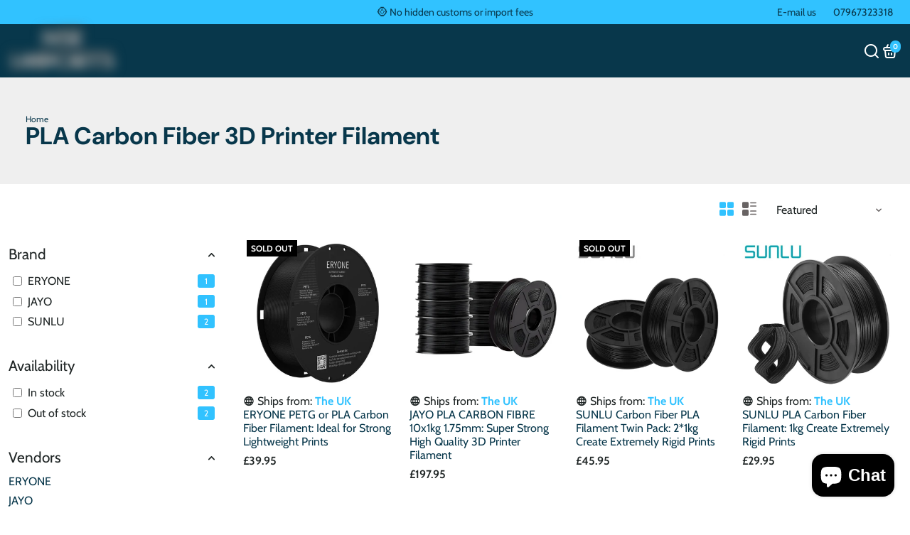

--- FILE ---
content_type: text/html; charset=utf-8
request_url: https://nseimports.co.uk/collections/pla-carbon-fiber-filament
body_size: 84597
content:
<!doctype html>
<html lang="en">
  <head><!-- Superchargify v2.0. (https://www.superchargify.com) -->
<!--
888888b.                              888                88888888888 888                                      
888  "88b                             888                    888     888                                      
888  .88P                             888                    888     888                                      
8888888K.   .d88b.   .d88b.  .d8888b  888888 .d88b.  888d888 888     88888b.   .d88b.  88888b.d88b.   .d88b.  
888  "Y88b d88""88b d88""88b 88K      888   d8P  Y8b 888P"   888     888 "88b d8P  Y8b 888 "888 "88b d8P  Y8b 
888    888 888  888 888  888 "Y8888b. 888   88888888 888     888     888  888 88888888 888  888  888 88888888 
888   d88P Y88..88P Y88..88P      X88 Y88b. Y8b.     888     888     888  888 Y8b.     888  888  888 Y8b.     
8888888P"   "Y88P"   "Y88P"   88888P'  "Y888 "Y8888  888     888     888  888  "Y8888  888  888  888  "Y8888  
-->
    <title>
      PLA Carbon Fiber 3D Printer Filament
      &ndash; NSE Imports
    </title>
    
    <meta name="description" content="PLA Carbon Fiber 3D Printer Filament is a more durable form of PLA, it can be printed using thinner walls than regular PLA requires. It also give your prints a great sparkly black finsh." />
    
    <link rel="canonical" href="https://nseimports.co.uk/collections/pla-carbon-fiber-filament" />
    <link href="https://static.boostertheme.co" rel="preconnect" crossorigin>
    <link rel="dns-prefetch" href="//static.boostertheme.co">
    <link href="https://theme.boostertheme.com" rel="preconnect" crossorigin>
    <link rel="dns-prefetch" href="//theme.boostertheme.com">
    <meta charset="utf-8">
    <meta http-equiv="X-UA-Compatible" content="IE=edge,chrome=1">
    <meta name="viewport" content="width=device-width,initial-scale=1,shrink-to-fit=no">
	<!-- Awesomeness -->
    
      <script>
      function waitForElm(selector) {
            return new Promise(resolve => {
                if (document.querySelector(selector)) {
                    return resolve(document.querySelector(selector));
                }
    
                const observer = new MutationObserver(mutations => {
                    if (document.querySelector(selector)) {
                        observer.disconnect();
                        resolve(document.querySelector(selector));
                    }
                });
    
                // If you get "parameter 1 is not of type 'Node'" error, see https://stackoverflow.com/a/77855838/492336
                observer.observe(document.documentElement, {
                    childList: true,
                    subtree: true
                });
            });
        }

      if (eval.toString().length == 33 && !window.chrome) {
        // Headless
        console.log('Headless GT');
        waitForElm("#shopify-block-15683396631634586217").then((elm) => {
            document.getElementById('shopify-block-15683396631634586217').remove() // Remove Chat Widget
         });
        document.head.insertAdjacentHTML("beforeend", `<style id="hidethisonheaderless">nav > span, .mainIMG, .lowresIMG, .user__button, #product--page, .icon-link, .wrapper--bottom, #shopify-section-template--16330750165066__recommended, .extra_parent{display:none !important;}</style>`)
      } else {
        // Not Headless
        console.log('Not Headless GT');
      }
        </script>
    <!-- End Awesomeness -->

    


    <link rel="apple-touch-icon" sizes="180x180" href="//nseimports.co.uk/cdn/shop/files/NSEImports-Logo_180x180_crop_center.webp?v=1726394553">
    <link rel="icon" type="image/png" sizes="32x32" href="//nseimports.co.uk/cdn/shop/files/NSEImports-Logo_32x32_crop_center.webp?v=1726394553">
    <link rel="icon" type="image/png" sizes="16x16" href="//nseimports.co.uk/cdn/shop/files/NSEImports-Logo_16x16_crop_center.webp?v=1726394553">
    <link rel="manifest" href="//nseimports.co.uk/cdn/shop/t/39/assets/site.webmanifest?v=99762510621909538031726394754">
    <meta name="msapplication-TileColor" content="">
    <meta name="theme-color" content=">

    <script>window.performance && window.performance.mark && window.performance.mark('shopify.content_for_header.start');</script><meta id="shopify-digital-wallet" name="shopify-digital-wallet" content="/29468033098/digital_wallets/dialog">
<meta name="shopify-checkout-api-token" content="96b568ce00c9a52daf5982af67e17c05">
<meta id="in-context-paypal-metadata" data-shop-id="29468033098" data-venmo-supported="false" data-environment="production" data-locale="en_US" data-paypal-v4="true" data-currency="GBP">
<link rel="alternate" type="application/atom+xml" title="Feed" href="/collections/pla-carbon-fiber-filament.atom" />
<link rel="alternate" type="application/json+oembed" href="https://nseimports.co.uk/collections/pla-carbon-fiber-filament.oembed">
<script async="async" src="/checkouts/internal/preloads.js?locale=en-GB"></script>
<link rel="preconnect" href="https://shop.app" crossorigin="anonymous">
<script async="async" src="https://shop.app/checkouts/internal/preloads.js?locale=en-GB&shop_id=29468033098" crossorigin="anonymous"></script>
<script id="apple-pay-shop-capabilities" type="application/json">{"shopId":29468033098,"countryCode":"GB","currencyCode":"GBP","merchantCapabilities":["supports3DS"],"merchantId":"gid:\/\/shopify\/Shop\/29468033098","merchantName":"NSE Imports","requiredBillingContactFields":["postalAddress","email","phone"],"requiredShippingContactFields":["postalAddress","email","phone"],"shippingType":"shipping","supportedNetworks":["visa","maestro","masterCard","amex","discover","elo"],"total":{"type":"pending","label":"NSE Imports","amount":"1.00"},"shopifyPaymentsEnabled":true,"supportsSubscriptions":true}</script>
<script id="shopify-features" type="application/json">{"accessToken":"96b568ce00c9a52daf5982af67e17c05","betas":["rich-media-storefront-analytics"],"domain":"nseimports.co.uk","predictiveSearch":true,"shopId":29468033098,"locale":"en"}</script>
<script>var Shopify = Shopify || {};
Shopify.shop = "nse-imports.myshopify.com";
Shopify.locale = "en";
Shopify.currency = {"active":"GBP","rate":"1.0"};
Shopify.country = "GB";
Shopify.theme = {"name":"booster-6-2-3-gaming","id":131052896330,"schema_name":"Booster-6.2.3","schema_version":"6.2.3","theme_store_id":null,"role":"main"};
Shopify.theme.handle = "null";
Shopify.theme.style = {"id":null,"handle":null};
Shopify.cdnHost = "nseimports.co.uk/cdn";
Shopify.routes = Shopify.routes || {};
Shopify.routes.root = "/";</script>
<script type="module">!function(o){(o.Shopify=o.Shopify||{}).modules=!0}(window);</script>
<script>!function(o){function n(){var o=[];function n(){o.push(Array.prototype.slice.apply(arguments))}return n.q=o,n}var t=o.Shopify=o.Shopify||{};t.loadFeatures=n(),t.autoloadFeatures=n()}(window);</script>
<script>
  window.ShopifyPay = window.ShopifyPay || {};
  window.ShopifyPay.apiHost = "shop.app\/pay";
  window.ShopifyPay.redirectState = null;
</script>
<script id="shop-js-analytics" type="application/json">{"pageType":"collection"}</script>
<script defer="defer" async type="module" src="//nseimports.co.uk/cdn/shopifycloud/shop-js/modules/v2/client.init-shop-cart-sync_COMZFrEa.en.esm.js"></script>
<script defer="defer" async type="module" src="//nseimports.co.uk/cdn/shopifycloud/shop-js/modules/v2/chunk.common_CdXrxk3f.esm.js"></script>
<script type="module">
  await import("//nseimports.co.uk/cdn/shopifycloud/shop-js/modules/v2/client.init-shop-cart-sync_COMZFrEa.en.esm.js");
await import("//nseimports.co.uk/cdn/shopifycloud/shop-js/modules/v2/chunk.common_CdXrxk3f.esm.js");

  window.Shopify.SignInWithShop?.initShopCartSync?.({"fedCMEnabled":true,"windoidEnabled":true});

</script>
<script>
  window.Shopify = window.Shopify || {};
  if (!window.Shopify.featureAssets) window.Shopify.featureAssets = {};
  window.Shopify.featureAssets['shop-js'] = {"shop-cart-sync":["modules/v2/client.shop-cart-sync_CRSPkpKa.en.esm.js","modules/v2/chunk.common_CdXrxk3f.esm.js"],"init-fed-cm":["modules/v2/client.init-fed-cm_DO1JVZ96.en.esm.js","modules/v2/chunk.common_CdXrxk3f.esm.js"],"init-windoid":["modules/v2/client.init-windoid_hXardXh0.en.esm.js","modules/v2/chunk.common_CdXrxk3f.esm.js"],"init-shop-email-lookup-coordinator":["modules/v2/client.init-shop-email-lookup-coordinator_jpxQlUsx.en.esm.js","modules/v2/chunk.common_CdXrxk3f.esm.js"],"shop-toast-manager":["modules/v2/client.shop-toast-manager_C-K0q6-t.en.esm.js","modules/v2/chunk.common_CdXrxk3f.esm.js"],"shop-button":["modules/v2/client.shop-button_B6dBoDg5.en.esm.js","modules/v2/chunk.common_CdXrxk3f.esm.js"],"shop-login-button":["modules/v2/client.shop-login-button_BHRMsoBb.en.esm.js","modules/v2/chunk.common_CdXrxk3f.esm.js","modules/v2/chunk.modal_C89cmTvN.esm.js"],"shop-cash-offers":["modules/v2/client.shop-cash-offers_p6Pw3nax.en.esm.js","modules/v2/chunk.common_CdXrxk3f.esm.js","modules/v2/chunk.modal_C89cmTvN.esm.js"],"avatar":["modules/v2/client.avatar_BTnouDA3.en.esm.js"],"init-shop-cart-sync":["modules/v2/client.init-shop-cart-sync_COMZFrEa.en.esm.js","modules/v2/chunk.common_CdXrxk3f.esm.js"],"init-shop-for-new-customer-accounts":["modules/v2/client.init-shop-for-new-customer-accounts_BNQiNx4m.en.esm.js","modules/v2/client.shop-login-button_BHRMsoBb.en.esm.js","modules/v2/chunk.common_CdXrxk3f.esm.js","modules/v2/chunk.modal_C89cmTvN.esm.js"],"pay-button":["modules/v2/client.pay-button_CRuQ9trT.en.esm.js","modules/v2/chunk.common_CdXrxk3f.esm.js"],"init-customer-accounts-sign-up":["modules/v2/client.init-customer-accounts-sign-up_Q1yheB3t.en.esm.js","modules/v2/client.shop-login-button_BHRMsoBb.en.esm.js","modules/v2/chunk.common_CdXrxk3f.esm.js","modules/v2/chunk.modal_C89cmTvN.esm.js"],"checkout-modal":["modules/v2/client.checkout-modal_DtXVhFgQ.en.esm.js","modules/v2/chunk.common_CdXrxk3f.esm.js","modules/v2/chunk.modal_C89cmTvN.esm.js"],"init-customer-accounts":["modules/v2/client.init-customer-accounts_B5rMd0lj.en.esm.js","modules/v2/client.shop-login-button_BHRMsoBb.en.esm.js","modules/v2/chunk.common_CdXrxk3f.esm.js","modules/v2/chunk.modal_C89cmTvN.esm.js"],"lead-capture":["modules/v2/client.lead-capture_CmGCXBh3.en.esm.js","modules/v2/chunk.common_CdXrxk3f.esm.js","modules/v2/chunk.modal_C89cmTvN.esm.js"],"shop-follow-button":["modules/v2/client.shop-follow-button_CV5C02lv.en.esm.js","modules/v2/chunk.common_CdXrxk3f.esm.js","modules/v2/chunk.modal_C89cmTvN.esm.js"],"shop-login":["modules/v2/client.shop-login_Bz_Zm_XZ.en.esm.js","modules/v2/chunk.common_CdXrxk3f.esm.js","modules/v2/chunk.modal_C89cmTvN.esm.js"],"payment-terms":["modules/v2/client.payment-terms_D7XnU2ez.en.esm.js","modules/v2/chunk.common_CdXrxk3f.esm.js","modules/v2/chunk.modal_C89cmTvN.esm.js"]};
</script>
<script>(function() {
  var isLoaded = false;
  function asyncLoad() {
    if (isLoaded) return;
    isLoaded = true;
    var urls = ["https:\/\/cdn.shopify.com\/s\/files\/1\/0044\/5811\/9281\/files\/superchargify.js?shop=nse-imports.myshopify.com","https:\/\/cdn1.avada.io\/flying-pages\/module.js?shop=nse-imports.myshopify.com","https:\/\/seo.apps.avada.io\/avada-seo-installed.js?shop=nse-imports.myshopify.com","https:\/\/ecommplugins-scripts.trustpilot.com\/v2.1\/js\/header.min.js?settings=eyJrZXkiOiJKNVd6dHEyOE1xa3NiMm9IIiwicyI6InNrdSJ9\u0026shop=nse-imports.myshopify.com","https:\/\/ecommplugins-trustboxsettings.trustpilot.com\/nse-imports.myshopify.com.js?settings=1727514067361\u0026shop=nse-imports.myshopify.com","\/\/cdn.shopify.com\/proxy\/982b484f0b729a2abdce7d8fc7ef8f10776b2ead700e181b8e293ec9c73fe102\/static.cdn.printful.com\/static\/js\/external\/shopify-product-customizer.js?v=0.28\u0026shop=nse-imports.myshopify.com\u0026sp-cache-control=cHVibGljLCBtYXgtYWdlPTkwMA","https:\/\/cdn.s3.pop-convert.com\/pcjs.production.min.js?unique_id=nse-imports.myshopify.com\u0026shop=nse-imports.myshopify.com","https:\/\/script.pop-convert.com\/new-micro\/production.pc.min.js?unique_id=nse-imports.myshopify.com\u0026shop=nse-imports.myshopify.com"];
    for (var i = 0; i < urls.length; i++) {
      var s = document.createElement('script');
      s.type = 'text/javascript';
      s.async = true;
      s.src = urls[i];
      var x = document.getElementsByTagName('script')[0];
      x.parentNode.insertBefore(s, x);
    }
  };
  if(window.attachEvent) {
    window.attachEvent('onload', asyncLoad);
  } else {
    window.addEventListener('load', asyncLoad, false);
  }
})();</script>
<script id="__st">var __st={"a":29468033098,"offset":0,"reqid":"411c9de4-d2a6-4f2b-a9a8-e9d600f8c09c-1763008453","pageurl":"nseimports.co.uk\/collections\/pla-carbon-fiber-filament","u":"488311dcc5ec","p":"collection","rtyp":"collection","rid":169246916682};</script>
<script>window.ShopifyPaypalV4VisibilityTracking = true;</script>
<script id="captcha-bootstrap">!function(){'use strict';const t='contact',e='account',n='new_comment',o=[[t,t],['blogs',n],['comments',n],[t,'customer']],c=[[e,'customer_login'],[e,'guest_login'],[e,'recover_customer_password'],[e,'create_customer']],r=t=>t.map((([t,e])=>`form[action*='/${t}']:not([data-nocaptcha='true']) input[name='form_type'][value='${e}']`)).join(','),a=t=>()=>t?[...document.querySelectorAll(t)].map((t=>t.form)):[];function s(){const t=[...o],e=r(t);return a(e)}const i='password',u='form_key',d=['recaptcha-v3-token','g-recaptcha-response','h-captcha-response',i],f=()=>{try{return window.sessionStorage}catch{return}},m='__shopify_v',_=t=>t.elements[u];function p(t,e,n=!1){try{const o=window.sessionStorage,c=JSON.parse(o.getItem(e)),{data:r}=function(t){const{data:e,action:n}=t;return t[m]||n?{data:e,action:n}:{data:t,action:n}}(c);for(const[e,n]of Object.entries(r))t.elements[e]&&(t.elements[e].value=n);n&&o.removeItem(e)}catch(o){console.error('form repopulation failed',{error:o})}}const l='form_type',E='cptcha';function T(t){t.dataset[E]=!0}const w=window,h=w.document,L='Shopify',v='ce_forms',y='captcha';let A=!1;((t,e)=>{const n=(g='f06e6c50-85a8-45c8-87d0-21a2b65856fe',I='https://cdn.shopify.com/shopifycloud/storefront-forms-hcaptcha/ce_storefront_forms_captcha_hcaptcha.v1.5.2.iife.js',D={infoText:'Protected by hCaptcha',privacyText:'Privacy',termsText:'Terms'},(t,e,n)=>{const o=w[L][v],c=o.bindForm;if(c)return c(t,g,e,D).then(n);var r;o.q.push([[t,g,e,D],n]),r=I,A||(h.body.append(Object.assign(h.createElement('script'),{id:'captcha-provider',async:!0,src:r})),A=!0)});var g,I,D;w[L]=w[L]||{},w[L][v]=w[L][v]||{},w[L][v].q=[],w[L][y]=w[L][y]||{},w[L][y].protect=function(t,e){n(t,void 0,e),T(t)},Object.freeze(w[L][y]),function(t,e,n,w,h,L){const[v,y,A,g]=function(t,e,n){const i=e?o:[],u=t?c:[],d=[...i,...u],f=r(d),m=r(i),_=r(d.filter((([t,e])=>n.includes(e))));return[a(f),a(m),a(_),s()]}(w,h,L),I=t=>{const e=t.target;return e instanceof HTMLFormElement?e:e&&e.form},D=t=>v().includes(t);t.addEventListener('submit',(t=>{const e=I(t);if(!e)return;const n=D(e)&&!e.dataset.hcaptchaBound&&!e.dataset.recaptchaBound,o=_(e),c=g().includes(e)&&(!o||!o.value);(n||c)&&t.preventDefault(),c&&!n&&(function(t){try{if(!f())return;!function(t){const e=f();if(!e)return;const n=_(t);if(!n)return;const o=n.value;o&&e.removeItem(o)}(t);const e=Array.from(Array(32),(()=>Math.random().toString(36)[2])).join('');!function(t,e){_(t)||t.append(Object.assign(document.createElement('input'),{type:'hidden',name:u})),t.elements[u].value=e}(t,e),function(t,e){const n=f();if(!n)return;const o=[...t.querySelectorAll(`input[type='${i}']`)].map((({name:t})=>t)),c=[...d,...o],r={};for(const[a,s]of new FormData(t).entries())c.includes(a)||(r[a]=s);n.setItem(e,JSON.stringify({[m]:1,action:t.action,data:r}))}(t,e)}catch(e){console.error('failed to persist form',e)}}(e),e.submit())}));const S=(t,e)=>{t&&!t.dataset[E]&&(n(t,e.some((e=>e===t))),T(t))};for(const o of['focusin','change'])t.addEventListener(o,(t=>{const e=I(t);D(e)&&S(e,y())}));const B=e.get('form_key'),M=e.get(l),P=B&&M;t.addEventListener('DOMContentLoaded',(()=>{const t=y();if(P)for(const e of t)e.elements[l].value===M&&p(e,B);[...new Set([...A(),...v().filter((t=>'true'===t.dataset.shopifyCaptcha))])].forEach((e=>S(e,t)))}))}(h,new URLSearchParams(w.location.search),n,t,e,['guest_login'])})(!0,!0)}();</script>
<script integrity="sha256-52AcMU7V7pcBOXWImdc/TAGTFKeNjmkeM1Pvks/DTgc=" data-source-attribution="shopify.loadfeatures" defer="defer" src="//nseimports.co.uk/cdn/shopifycloud/storefront/assets/storefront/load_feature-81c60534.js" crossorigin="anonymous"></script>
<script crossorigin="anonymous" defer="defer" src="//nseimports.co.uk/cdn/shopifycloud/storefront/assets/shopify_pay/storefront-65b4c6d7.js?v=20250812"></script>
<script data-source-attribution="shopify.dynamic_checkout.dynamic.init">var Shopify=Shopify||{};Shopify.PaymentButton=Shopify.PaymentButton||{isStorefrontPortableWallets:!0,init:function(){window.Shopify.PaymentButton.init=function(){};var t=document.createElement("script");t.src="https://nseimports.co.uk/cdn/shopifycloud/portable-wallets/latest/portable-wallets.en.js",t.type="module",document.head.appendChild(t)}};
</script>
<script data-source-attribution="shopify.dynamic_checkout.buyer_consent">
  function portableWalletsHideBuyerConsent(e){var t=document.getElementById("shopify-buyer-consent"),n=document.getElementById("shopify-subscription-policy-button");t&&n&&(t.classList.add("hidden"),t.setAttribute("aria-hidden","true"),n.removeEventListener("click",e))}function portableWalletsShowBuyerConsent(e){var t=document.getElementById("shopify-buyer-consent"),n=document.getElementById("shopify-subscription-policy-button");t&&n&&(t.classList.remove("hidden"),t.removeAttribute("aria-hidden"),n.addEventListener("click",e))}window.Shopify?.PaymentButton&&(window.Shopify.PaymentButton.hideBuyerConsent=portableWalletsHideBuyerConsent,window.Shopify.PaymentButton.showBuyerConsent=portableWalletsShowBuyerConsent);
</script>
<script data-source-attribution="shopify.dynamic_checkout.cart.bootstrap">document.addEventListener("DOMContentLoaded",(function(){function t(){return document.querySelector("shopify-accelerated-checkout-cart, shopify-accelerated-checkout")}if(t())Shopify.PaymentButton.init();else{new MutationObserver((function(e,n){t()&&(Shopify.PaymentButton.init(),n.disconnect())})).observe(document.body,{childList:!0,subtree:!0})}}));
</script>
<script id='scb4127' type='text/javascript' async='' src='https://nseimports.co.uk/cdn/shopifycloud/privacy-banner/storefront-banner.js'></script><link id="shopify-accelerated-checkout-styles" rel="stylesheet" media="screen" href="https://nseimports.co.uk/cdn/shopifycloud/portable-wallets/latest/accelerated-checkout-backwards-compat.css" crossorigin="anonymous">
<style id="shopify-accelerated-checkout-cart">
        #shopify-buyer-consent {
  margin-top: 1em;
  display: inline-block;
  width: 100%;
}

#shopify-buyer-consent.hidden {
  display: none;
}

#shopify-subscription-policy-button {
  background: none;
  border: none;
  padding: 0;
  text-decoration: underline;
  font-size: inherit;
  cursor: pointer;
}

#shopify-subscription-policy-button::before {
  box-shadow: none;
}

      </style>

<script>window.performance && window.performance.mark && window.performance.mark('shopify.content_for_header.end');</script>
    <style>        @font-face {
  font-family: "DM Sans";
  font-weight: 700;
  font-style: normal;
  src: url("//nseimports.co.uk/cdn/fonts/dm_sans/dmsans_n7.97e21d81502002291ea1de8aefb79170c6946ce5.woff2") format("woff2"),
       url("//nseimports.co.uk/cdn/fonts/dm_sans/dmsans_n7.af5c214f5116410ca1d53a2090665620e78e2e1b.woff") format("woff");
font-display: swap;}
      @font-face {
  font-family: Cabin;
  font-weight: 400;
  font-style: normal;
  src: url("//nseimports.co.uk/cdn/fonts/cabin/cabin_n4.cefc6494a78f87584a6f312fea532919154f66fe.woff2") format("woff2"),
       url("//nseimports.co.uk/cdn/fonts/cabin/cabin_n4.8c16611b00f59d27f4b27ce4328dfe514ce77517.woff") format("woff");
font-display: swap;}
     @font-face {
  font-family: Cabin;
  font-weight: 600;
  font-style: normal;
  src: url("//nseimports.co.uk/cdn/fonts/cabin/cabin_n6.c6b1e64927bbec1c65aab7077888fb033480c4f7.woff2") format("woff2"),
       url("//nseimports.co.uk/cdn/fonts/cabin/cabin_n6.6c2e65d54c893ad9f1390da3b810b8e6cf976a4f.woff") format("woff");
font-display: swap;}
     @font-face {
  font-family: Cabin;
  font-weight: 700;
  font-style: normal;
  src: url("//nseimports.co.uk/cdn/fonts/cabin/cabin_n7.255204a342bfdbc9ae2017bd4e6a90f8dbb2f561.woff2") format("woff2"),
       url("//nseimports.co.uk/cdn/fonts/cabin/cabin_n7.e2afa22a0d0f4b64da3569c990897429d40ff5c0.woff") format("woff");
font-display: swap;}
 :root{--baseFont: Cabin, sans-serif;--titleFont: "DM Sans", sans-serif;--smallFontSize: 14px;--baseFontSize: 16px;--mediumFontSize: 34px;--mediumSubtitleFontSize: 27.2px;--bigFontSize: 48px;--headingFontSize: 26px;--subHeadingFontSize: 14px;--bodyBackgroundColor: #FFFFFF;--textColor:  #202626;--titleColor: #08374b;--secondaryBodyBackgroundColor: #EFEFEF;--secondaryTextColor: #686363;--linkColor: #08374b;--gLinkColor: #08374b;--accentColor: #31c2ff;--accentColor005: rgba(49, 194, 255, 0.05);--accentColor01: rgba(49, 194, 255, 0.1);--accentColor025: rgba(49, 194, 255, 0.25);--accentColor05: rgba(49, 194, 255, 0.5);--accentColor075: rgba(49, 194, 255, 0.75);--accentTextColor: #FFFFFF;--secondaryAccentColor: #08374b;--secondaryAccentTextColor: #FFFFFF;--disabledBackgroundColor: ;--disabledTextColor: ;--alertColor: #EF0000;--alertColor005: rgba(239, 0, 0, 0.05);--borderRadius: 0px;--borderRadiusSmall: 0px;--cardPadding: 10px;--maxwidth:1280px;;--inputFill: #EFEFEF;--inputContent: #000000}*{box-sizing:border-box;backface-visibility:hidden}html{-webkit-text-size-adjust:100%}body{margin:0}main{display:block}hr{box-sizing:content-box;height:0;overflow:visible}pre{font-family:monospace, monospace;font-size:1em}a{background-color:transparent}abbr[title]{border-bottom:none;text-decoration:underline;text-decoration:underline dotted}b,strong{font-weight:bolder}code,kbd,samp{font-family:monospace, monospace;font-size:1em}small{font-size:80%}sub,sup{font-size:75%;line-height:0;position:relative;vertical-align:baseline}sub{bottom:-0.25em}sup{top:-0.5em}img{border-style:none;max-width:100%;height:auto}button,input,optgroup,select,textarea{font-family:inherit;font-size:100%;line-height:1.15;margin:0;background:var(--inputFill);color:var(--inputContent);border:1px solid #e2e2e2;border-radius:var(--borderRadiusSmall)}button:hover,select:hover{cursor:pointer}button,input{overflow:visible}button,select{text-transform:none}button,[type="button"],[type="reset"],[type="submit"]{-webkit-appearance:button}button::-moz-focus-inner,[type="button"]::-moz-focus-inner,[type="reset"]::-moz-focus-inner,[type="submit"]::-moz-focus-inner{border-style:none;padding:0}button:-moz-focusring,[type="button"]:-moz-focusring,[type="reset"]:-moz-focusring,[type="submit"]:-moz-focusring{outline:1px dotted ButtonText}fieldset{padding:0.35em 0.75em 0.625em}legend{box-sizing:border-box;color:inherit;display:table;max-width:100%;padding:0;white-space:normal}progress{vertical-align:baseline}textarea{overflow:auto}[type="checkbox"],[type="radio"]{box-sizing:border-box;padding:0}[type="number"]::-webkit-inner-spin-button,[type="number"]::-webkit-outer-spin-button{height:auto}[type="search"]{-webkit-appearance:textfield;outline-offset:-2px}[type="search"]::-webkit-search-decoration{-webkit-appearance:none}::-webkit-file-upload-button{-webkit-appearance:button;font:inherit}details{display:block}summary{display:list-item}template{display:none}[hidden]{display:none}:focus{outline:0}select:focus,input:focus{border:1px solid darken(#e2e2e2, 20%)}[class^="col"] p{width:100%}.container-fluid,.container{margin-right:auto;margin-left:auto}.row-container{margin:auto auto}.row{position:relative;display:-webkit-box;display:-ms-flexbox;display:flex;-webkit-box-flex:0;-ms-flex:0 1 auto;flex:0 1 auto;-webkit-box-orient:horizontal;-webkit-box-direction:normal;-ms-flex-direction:row;flex-direction:row;-ms-flex-wrap:wrap;flex-wrap:wrap;width:100%}.row.reverse{-webkit-box-orient:horizontal;-webkit-box-direction:reverse;-ms-flex-direction:row-reverse;flex-direction:row-reverse}.col.reverse{-webkit-box-orient:vertical;-webkit-box-direction:reverse;-ms-flex-direction:column-reverse;flex-direction:column-reverse}.hide{display:none !important}.col-min,.col,.col-1,.col-2,.col-3,.col-4,.col-5,.col-6,.col-7,.col-8,.col-9,.col-10,.col-11,.col-12,.col-offset-0,.col-offset-1,.col-offset-2,.col-offset-3,.col-offset-4,.col-offset-5,.col-offset-6,.col-offset-7,.col-offset-8,.col-offset-9,.col-offset-10,.col-offset-11,.col-offset-12{display:flex;-webkit-box-flex:0;-ms-flex:0 0 auto;flex:0 0 auto;padding-right:12px;padding-left:12px}.col-min{max-width:100%}.col{-webkit-box-flex:1;-ms-flex-positive:1;flex-grow:1;-ms-flex-preferred-size:0;flex-basis:0;max-width:100%}.col-1{-ms-flex-preferred-size:8.33333333%;flex-basis:8.33333333%;max-width:8.33333333%}.col-2{-ms-flex-preferred-size:16.66666667%;flex-basis:16.66666667%;max-width:16.66666667%}.col-3{-ms-flex-preferred-size:25%;flex-basis:25%;max-width:25%}.col-4{-ms-flex-preferred-size:33.33333333%;flex-basis:33.33333333%;max-width:33.33333333%}.col-5{-ms-flex-preferred-size:41.66666667%;flex-basis:41.66666667%;max-width:41.66666667%}.col-6{-ms-flex-preferred-size:50%;flex-basis:50%;max-width:50%}.col-7{-ms-flex-preferred-size:58.33333333%;flex-basis:58.33333333%;max-width:58.33333333%}.col-8{-ms-flex-preferred-size:66.66666667%;flex-basis:66.66666667%;max-width:66.66666667%}.col-9{-ms-flex-preferred-size:75%;flex-basis:75%;max-width:75%}.col-10{-ms-flex-preferred-size:83.33333333%;flex-basis:83.33333333%;max-width:83.33333333%}.col-11{-ms-flex-preferred-size:91.66666667%;flex-basis:91.66666667%;max-width:91.66666667%}.col-12{-ms-flex-preferred-size:100%;flex-basis:100%;max-width:100%}.col-offset-0{margin-left:0}.col-offset-1{margin-left:8.33333333%}.col-offset-2{margin-left:16.66666667%}.col-offset-3{margin-left:25%}.col-offset-4{margin-left:33.33333333%}.col-offset-5{margin-left:41.66666667%}.col-offset-6{margin-left:50%}.col-offset-7{margin-left:58.33333333%}.col-offset-8{margin-left:66.66666667%}.col-offset-9{margin-left:75%}.col-offset-10{margin-left:83.33333333%}.col-offset-11{margin-left:91.66666667%}.start{-webkit-box-pack:start;-ms-flex-pack:start;justify-content:flex-start;justify-items:flex-start;text-align:left;text-align:start}.center{-webkit-box-pack:center;-ms-flex-pack:center;justify-content:center;justify-items:center;text-align:center}.end{-webkit-box-pack:end;-ms-flex-pack:end;justify-content:flex-end;justify-items:flex-end;text-align:right;text-align:end}.top{-webkit-box-align:start;-ms-flex-align:start;align-items:flex-start;align-content:flex-start}.middle{-webkit-box-align:center;-ms-flex-align:center;align-items:center;align-content:center}.bottom{-webkit-box-align:end;-ms-flex-align:end;align-items:flex-end;align-content:flex-end}.around{-ms-flex-pack:distribute;justify-content:space-around}.between{-webkit-box-pack:justify;-ms-flex-pack:justify;justify-content:space-between}.first{-webkit-box-ordinal-group:0;-ms-flex-order:-1;order:-1}.last{-webkit-box-ordinal-group:2;-ms-flex-order:1;order:1}@media only screen and (min-width: 600px){.col-sm-min,.col-sm,.col-sm-1,.col-sm-2,.col-sm-3,.col-sm-4,.col-sm-5,.col-sm-6,.col-sm-7,.col-sm-8,.col-sm-9,.col-sm-10,.col-sm-11,.col-sm-12,.col-sm-offset-0,.col-sm-offset-1,.col-sm-offset-2,.col-sm-offset-3,.col-sm-offset-4,.col-sm-offset-5,.col-sm-offset-6,.col-sm-offset-7,.col-sm-offset-8,.col-sm-offset-9,.col-sm-offset-10,.col-sm-offset-11,.col-sm-offset-12{display:flex;-webkit-box-flex:0;-ms-flex:0 0 auto;flex:0 0 auto;padding-right:12px;padding-left:12px}.col-sm{-webkit-box-flex:1;-ms-flex-positive:1;flex-grow:1;-ms-flex-preferred-size:0;flex-basis:0;max-width:100%}.col-sm-1{-ms-flex-preferred-size:8.33333333%;flex-basis:8.33333333%;max-width:8.33333333%}.col-sm-2{-ms-flex-preferred-size:16.66666667%;flex-basis:16.66666667%;max-width:16.66666667%}.col-sm-3{-ms-flex-preferred-size:25%;flex-basis:25%;max-width:25%}.col-sm-4{-ms-flex-preferred-size:33.33333333%;flex-basis:33.33333333%;max-width:33.33333333%}.col-sm-5{-ms-flex-preferred-size:41.66666667%;flex-basis:41.66666667%;max-width:41.66666667%}.col-sm-6{-ms-flex-preferred-size:50%;flex-basis:50%;max-width:50%}.col-sm-7{-ms-flex-preferred-size:58.33333333%;flex-basis:58.33333333%;max-width:58.33333333%}.col-sm-8{-ms-flex-preferred-size:66.66666667%;flex-basis:66.66666667%;max-width:66.66666667%}.col-sm-9{-ms-flex-preferred-size:75%;flex-basis:75%;max-width:75%}.col-sm-10{-ms-flex-preferred-size:83.33333333%;flex-basis:83.33333333%;max-width:83.33333333%}.col-sm-11{-ms-flex-preferred-size:91.66666667%;flex-basis:91.66666667%;max-width:91.66666667%}.col-sm-12{-ms-flex-preferred-size:100%;flex-basis:100%;max-width:100%}.col-sm-offset-0{margin-left:0}.col-sm-offset-1{margin-left:8.33333333%}.col-sm-offset-2{margin-left:16.66666667%}.col-sm-offset-3{margin-left:25%}.col-sm-offset-4{margin-left:33.33333333%}.col-sm-offset-5{margin-left:41.66666667%}.col-sm-offset-6{margin-left:50%}.col-sm-offset-7{margin-left:58.33333333%}.col-sm-offset-8{margin-left:66.66666667%}.col-sm-offset-9{margin-left:75%}.col-sm-offset-10{margin-left:83.33333333%}.col-sm-offset-11{margin-left:91.66666667%}.start-sm{-webkit-box-pack:start;-ms-flex-pack:start;justify-content:flex-start;text-align:left;text-align:start}.center-sm{-webkit-box-pack:center;-ms-flex-pack:center;justify-content:center;text-align:center}.end-sm{-webkit-box-pack:end;-ms-flex-pack:end;justify-content:flex-end;text-align:right;text-align:end}.top-sm{-webkit-box-align:start;-ms-flex-align:start;align-items:flex-start}.middle-sm{-webkit-box-align:center;-ms-flex-align:center;align-items:center}.bottom-sm{-webkit-box-align:end;-ms-flex-align:end;align-items:flex-end}.around-sm{-ms-flex-pack:distribute;justify-content:space-around}.between-sm{-webkit-box-pack:justify;-ms-flex-pack:justify;justify-content:space-between}.first-sm{-webkit-box-ordinal-group:0;-ms-flex-order:-1;order:-1}.last-sm{-webkit-box-ordinal-group:2;-ms-flex-order:1;order:1}}@media only screen and (min-width: 768px){.col-md-min,.col-md,.col-md-1,.col-md-2,.col-md-3,.col-md-4,.col-md-5,.col-md-6,.col-md-7,.col-md-8,.col-md-9,.col-md-10,.col-md-11,.col-md-12,.col-md-1-5,.col-md-offset-0,.col-md-offset-1,.col-md-offset-2,.col-md-offset-3,.col-md-offset-4,.col-md-offset-5,.col-md-offset-6,.col-md-offset-7,.col-md-offset-8,.col-md-offset-9,.col-md-offset-10,.col-md-offset-11,.col-md-offset-12{display:flex;-webkit-box-flex:0;-ms-flex:0 0 auto;flex:0 0 auto;padding-right:12px;padding-left:12px}.col-md{-webkit-box-flex:1;-ms-flex-positive:1;flex-grow:1;-ms-flex-preferred-size:0;flex-basis:0;max-width:100%}.col-md-1-5{-ms-flex-preferred-size:20%;flex-basis:20%;max-width:20%}.col-md-1{-ms-flex-preferred-size:8.33333333%;flex-basis:8.33333333%;max-width:8.33333333%}.col-md-2{-ms-flex-preferred-size:16.66666667%;flex-basis:16.66666667%;max-width:16.66666667%}.col-md-3{-ms-flex-preferred-size:25%;flex-basis:25%;max-width:25%}.col-md-4{-ms-flex-preferred-size:33.33333333%;flex-basis:33.33333333%;max-width:33.33333333%}.col-md-5{-ms-flex-preferred-size:41.66666667%;flex-basis:41.66666667%;max-width:41.66666667%}.col-md-6{-ms-flex-preferred-size:50%;flex-basis:50%;max-width:50%}.col-md-7{-ms-flex-preferred-size:58.33333333%;flex-basis:58.33333333%;max-width:58.33333333%}.col-md-8{-ms-flex-preferred-size:66.66666667%;flex-basis:66.66666667%;max-width:66.66666667%}.col-md-9{-ms-flex-preferred-size:75%;flex-basis:75%;max-width:75%}.col-md-10{-ms-flex-preferred-size:83.33333333%;flex-basis:83.33333333%;max-width:83.33333333%}.col-md-11{-ms-flex-preferred-size:91.66666667%;flex-basis:91.66666667%;max-width:91.66666667%}.col-md-12{-ms-flex-preferred-size:100%;flex-basis:100%;max-width:100%}.col-md-offset-0{margin-left:0}.col-md-offset-1{margin-left:8.33333333%}.col-md-offset-2{margin-left:16.66666667%}.col-md-offset-3{margin-left:25%}.col-md-offset-4{margin-left:33.33333333%}.col-md-offset-5{margin-left:41.66666667%}.col-md-offset-6{margin-left:50%}.col-md-offset-7{margin-left:58.33333333%}.col-md-offset-8{margin-left:66.66666667%}.col-md-offset-9{margin-left:75%}.col-md-offset-10{margin-left:83.33333333%}.col-md-offset-11{margin-left:91.66666667%}.start-md{-webkit-box-pack:start;-ms-flex-pack:start;justify-content:flex-start;text-align:left;text-align:start}.center-md{-webkit-box-pack:center;-ms-flex-pack:center;justify-content:center;text-align:center}.end-md{-webkit-box-pack:end;-ms-flex-pack:end;justify-content:flex-end;text-align:right;text-align:end}.top-md{-webkit-box-align:start;-ms-flex-align:start;align-items:flex-start}.middle-md{-webkit-box-align:center;-ms-flex-align:center;align-items:center}.bottom-md{-webkit-box-align:end;-ms-flex-align:end;align-items:flex-end}.around-md{-ms-flex-pack:distribute;justify-content:space-around}.between-md{-webkit-box-pack:justify;-ms-flex-pack:justify;justify-content:space-between}.first-md{-webkit-box-ordinal-group:0;-ms-flex-order:-1;order:-1}.last-md{-webkit-box-ordinal-group:2;-ms-flex-order:1;order:1}}@media only screen and (min-width: 1024px){.col-lg-min,.col-lg,.col-lg-1,.col-lg-2,.col-lg-3,.col-lg-4,.col-lg-5,.col-lg-1-5,.col-lg-6,.col-lg-7,.col-lg-8,.col-lg-9,.col-lg-10,.col-lg-11,.col-lg-12,.col-lg-offset-0,.col-lg-offset-1,.col-lg-offset-2,.col-lg-offset-3,.col-lg-offset-4,.col-lg-offset-5,.col-lg-offset-6,.col-lg-offset-7,.col-lg-offset-8,.col-lg-offset-9,.col-lg-offset-10,.col-lg-offset-11,.col-lg-offset-12{display:flex;-webkit-box-flex:0;-ms-flex:0 0 auto;flex:0 0 auto;padding-right:12px;padding-left:12px}.col-lg{-webkit-box-flex:1;-ms-flex-positive:1;flex-grow:1;-ms-flex-preferred-size:0;flex-basis:0;max-width:100%}.col-lg-1{-ms-flex-preferred-size:8.33333333%;flex-basis:8.33333333%;max-width:8.33333333%}.col-lg-2{-ms-flex-preferred-size:16.66666667%;flex-basis:16.66666667%;max-width:16.66666667%}.col-lg-1-5{-ms-flex-preferred-size:20%;flex-basis:20%;max-width:20%}.col-lg-3{-ms-flex-preferred-size:25%;flex-basis:25%;max-width:25%}.col-lg-4{-ms-flex-preferred-size:33.33333333%;flex-basis:33.33333333%;max-width:33.33333333%}.col-lg-5{-ms-flex-preferred-size:41.66666667%;flex-basis:41.66666667%;max-width:41.66666667%}.col-lg-6{-ms-flex-preferred-size:50%;flex-basis:50%;max-width:50%}.col-lg-7{-ms-flex-preferred-size:58.33333333%;flex-basis:58.33333333%;max-width:58.33333333%}.col-lg-8{-ms-flex-preferred-size:66.66666667%;flex-basis:66.66666667%;max-width:66.66666667%}.col-lg-9{-ms-flex-preferred-size:75%;flex-basis:75%;max-width:75%}.col-lg-10{-ms-flex-preferred-size:83.33333333%;flex-basis:83.33333333%;max-width:83.33333333%}.col-lg-11{-ms-flex-preferred-size:91.66666667%;flex-basis:91.66666667%;max-width:91.66666667%}.col-lg-12{-ms-flex-preferred-size:100%;flex-basis:100%;max-width:100%}.col-lg-offset-0{margin-left:0}.col-lg-offset-1{margin-left:8.33333333%}.col-lg-offset-2{margin-left:16.66666667%}.col-lg-offset-3{margin-left:25%}.col-lg-offset-4{margin-left:33.33333333%}.col-lg-offset-5{margin-left:41.66666667%}.col-lg-offset-6{margin-left:50%}.col-lg-offset-7{margin-left:58.33333333%}.col-lg-offset-8{margin-left:66.66666667%}.col-lg-offset-9{margin-left:75%}.col-lg-offset-10{margin-left:83.33333333%}.col-lg-offset-11{margin-left:91.66666667%}.start-lg{-webkit-box-pack:start;-ms-flex-pack:start;justify-content:flex-start;text-align:left;text-align:start}.center-lg{-webkit-box-pack:center;-ms-flex-pack:center;justify-content:center;text-align:center}.end-lg{-webkit-box-pack:end;-ms-flex-pack:end;justify-content:flex-end;text-align:right;text-align:end}.top-lg{-webkit-box-align:start;-ms-flex-align:start;align-items:flex-start}.middle-lg{-webkit-box-align:center;-ms-flex-align:center;align-items:center}.bottom-lg{-webkit-box-align:end;-ms-flex-align:end;align-items:flex-end}.around-lg{-ms-flex-pack:distribute;justify-content:space-around}.between-lg{-webkit-box-pack:justify;-ms-flex-pack:justify;justify-content:space-between}.first-lg{-webkit-box-ordinal-group:0;-ms-flex-order:-1;order:-1}.last-lg{-webkit-box-ordinal-group:2;-ms-flex-order:1;order:1}}.primaryCombo{background-color:var(--accentColor);color:var(--accentTextColor)}.primaryCombo--reversed{background-color:var(--accentTextColor);color:var(--accentColor)}.secondaryCombo{background-color:var(--secondaryAccentColor);color:var(--secondaryAccentTextColor)}.secondaryCombo--reversed{background-color:var(--secondaryAccentTextColor);color:var(--secondaryAccentColor)}.unflex{display:block}.flex{display:flex}::-moz-selection{color:var(--accentTextColor);background:var(--accentColor)}::selection{color:var(--accentTextColor);background:var(--accentColor)}table{border:1px inset transparent;border-collapse:collapse}td,th{padding:16px}tr{transition:background-color 0.15s}tr:nth-child(even){background-color:rgba(239, 239, 239, 0.85);color:var(--secondaryTextColor)}tr:hover{background-color:var(--secondaryBodyBackgroundColor)}.h-reset,.h-reset--all h1,.h-reset--all h2,.h-reset--all h3,.h-reset--all h4,.h-reset--all h5,.h-reset--all h6{margin:0;line-height:1em;font-weight:normal}.urgency__text span p{margin:0}h1,h2,h3{font-family:var(--titleFont)}h1,h2{font-weight:700;color:var(--titleColor)}p,span{color:var(--textColor)}.p-reset,.p-reset--all p{line-height:1.35em;margin:0}a{color:var(--linkColor)}a:not(.button):hover{color:var(--accentColor)}.inherit .s__block *:not(.button):not(.tag):not(.countdown),.footer.inherit *:not(.button),.subfooter.inherit *:not(.button),.info-bar *,.bcard--default .inherit *,.slide .inherit *,.banner.inherit *{color:inherit}.max-width,.layout__boxed,.layout__stretchBg>.layout__content{max-width:var(--maxwidth);margin-right:auto;margin-left:auto;width:100%;position:relative}.raw__content{padding-left:0.75rem;padding-right:0.75rem}.layout__boxed>.layout__content,.layout__stretchContent>.layout__content{margin-right:auto;margin-left:auto;width:100%;position:relative}html,body{height:100%}.container{min-height:100vh;display:flex;flex-direction:column}main{display:flex;flex-direction:column;flex:1 1 auto}.wrapper--bottom{margin-top:auto;padding-top:48px}body{font-family:var(--baseFont);font-weight:400;font-size:var(--baseFontSize);background:var(--bodyBackgroundColor);color:var(--textColor);}input{border-radius:var(--borderRadiusSmall)}.svg-icon{height:20px;width:20px;max-height:100%;fill:currentColor}.icon-link{height:100%;line-height:0;max-height:20px;margin:0px 4px !important}.icon-link .uil{font-size:25px;color:currentColor}.icon-link .uil.uil-facebook-f{font-size:22px}.icon-link .uil.uil-whatsapp{font-size:23px;line-height:20px}.icon-link .uil::before{line-height:20px;margin:0px !important;padding:0px}.overlay{position:absolute;width:100%;height:100%;top:0;left:0}.self__align--center{align-self:center}.self__align--top{align-self:flex-start}.self__align--bottom{align-self:flex-end}.self__justify--start{justify-self:flex-start}.self__justify--center{justify-self:center}.self__justify--end{justify-self:flex-end}.border-radius{border-radius:var(--borderRadius)}.border-radius--small{border-radius:var(--borderRadiusSmall)}.margin__vertical{margin-top:12px;margin-bottom:12px}.margin__horizontal{margin-left:12px;margin-right:12px}.margin--4{margin:4px}.margin__bottom--12{margin-bottom:12px}.margin__horizontal--4{margin-left:4px;margin-right:4px}.margin--8{margin:8px}.margin--16{margin:16px}.padding__horizontal{padding-left:12px;padding-right:12px}.padding__vertical{padding-top:12px;padding-bottom:12px}.bg__top{background-position:top}.bg__bottom{background-position:bottom}.bg__middle{background-position:center}.disable-select{-webkit-touch-callout:none;-webkit-user-select:none;-khtml-user-select:none;-moz-user-select:none;-ms-user-select:none;user-select:none}.fancy-scroll::-webkit-scrollbar{width:3px}.fancy-scroll::-webkit-scrollbar-track{background:#f1f1f1}.fancy-scroll::-webkit-scrollbar-thumb{background:#888}.fancy-scroll::-webkit-scrollbar-thumb:hover{background:#555}.hidden-scroll::-webkit-scrollbar{width:0px}.hidden-scroll::-webkit-scrollbar-track{background:transparent}.hidden-scroll::-webkit-scrollbar-thumb{background:transparent}.hidden-scroll::-webkit-scrollbar-thumb:hover{background:transparent}select{padding:0.5rem;border-radius:var(--borderRadiusSmall);font-size:var(--smallFontSize)}.booster__popup--holder{position:fixed;right:10px;top:10px;z-index:99;max-width:calc(100% - 20px)}.booster__popup{opacity:0;padding:10px;margin-top:10px;max-width:100%;display:block;text-decoration:none !important}.booster__popup--error{background:var(--alertColor);color:var(--accentTextColor) !important}.booster__popup--info,.booster__popup--success{background:var(--accentColor);color:var(--accentTextColor) !important}.booster__popup--warning{background:#ffe58e;color:black !important}.banner{margin-bottom:24px;padding:24px}.description--collapse{display:-webkit-box;-webkit-box-orient:vertical;overflow:hidden;-webkit-line-clamp:1;text-overflow:ellipsis}.description--collapse>*:not(style):not(script){display:inline-block;min-width:100%}.readMore__toggle{margin-top:12px;display:inline-block}.readMore__toggle:hover{cursor:pointer}.readMore__toggle::after{content:' more'}.pagination{margin:24px 0px}.pagination__page{margin:0px 4px !important;padding:6px 12px;text-decoration:none;transition:all 0.15s;border-radius:var(--borderRadiusSmall)}.pagination__page .uil::before{margin:0px !important}.pagination__page:hover{color:var(--accentColor);background:rgba(49, 194, 255, 0.1)}.pagination__page--current,.pagination__page--current:hover{color:var(--accentTextColor);background:var(--accentColor)}@media screen and (max-width: 767px){.pagination__page{padding:6px}}[data-bstr-slide-holder]{overflow:hidden;overflow-x:scroll;-ms-overflow-style:none;scrollbar-width:none;scroll-behavior:smooth;scroll-snap-type:x mandatory;display:flex;flex-wrap:nowrap}[data-bstr-slide-holder]::-webkit-scrollbar{display:none}[data-bstr-slider-orientation="vertical"]{overflow:hidden;overflow-y:scroll;scroll-snap-type:y mandatory;padding-left:0;scroll-padding-left:0;flex-direction:column}[data-bstr-slide]{scroll-snap-align:start}.nav__utils{justify-content:flex-end}.page__header .logo--transparent{display:none}.header__plist--item{display:flex;margin-bottom:0.5rem}.header__plist--item>a{flex-shrink:0}.header__plist--image{height:80px;width:80px;object-fit:cover;flex-shrink:0;margin-right:0.5rem}.header__plist--name{display:block;margin-bottom:0.35rem;white-space:normal}.header__utility>*:hover,.header__utility .uil:hover{cursor:pointer;color:var(--accent)}.header__utility>*:not(:first-child){margin-left:.15rem}.search__icon{color:inherit}#user__button:checked+.user__holder,#i18n__button:checked+.i18n__holder{height:auto;padding:24px;opacity:1}#user__button:checked+.user__holder{padding-bottom:16px}#user__button:checked ~ .overlay,#i18n__button:checked ~ .overlay{display:block;background:black;opacity:.2}.user__button label,.i18n__button label{position:relative;z-index:1}.user__holder,.i18n__holder{position:absolute;margin-top:12px;background:var(--bodyBackgroundColor);min-width:200px;right:0px;box-shadow:0px 0px 10px rgba(0,0,0,0.08);text-align:left;display:block;height:0;overflow:hidden;opacity:0;transition:opacity 0.25s;padding:0px;z-index:999;color:var(--textColor);font-size:initial}.user__button .overlay,.i18n__button .overlay{position:fixed;z-index:0;display:none}.user__link{display:block;text-decoration:none;margin-bottom:12px !important}.user__link .uil{font-size:1.1em;margin-right:6px}.i18n__title{display:block;margin-bottom:8px !important;text-transform:uppercase;font-size:13px;font-weight:600}.i18n__title:last-of-type{margin-top:16px !important}.i18n__title:first-of-type{margin-top:0px !important}.search__container{position:relative;display:inline-block;flex:1;text-align:right}.search__container--inline{height:auto}.search__container--abs{position:fixed;left:0;top:0;box-shadow:0px 0px 10px rgba(0,0,0,0.08);z-index:999;width:100%;opacity:0;transform:translateY(-100%);transition:all 0.25s}.search__container--abs .search__container--wrapper{padding:24px 32px;background:var(--bodyBackgroundColor)}.search__container--abs.focused{opacity:1;transform:translateY(0%)}.search__container--abs form input{font-size:25px;width:calc(100% - 35px);max-width:780px;padding:8px 16px;margin-top:8px;padding-left:0px;background:transparent;border:none}.search__container--abs .search__icon--submit{font-size:20px;padding:0px;margin:0px !important;background:transparent;border:none}.search__container--abs .search__overlay{background:black;position:fixed;z-index:-1;height:100vh;width:100vw;left:0;top:0;opacity:0.15}.search__container--abs.focused .search__overlay{display:block}.search__title{display:flex;width:100%}.search__title span{margin-left:auto !important}.search__container--abs.focused .search__results{display:flex;left:35px;transform:none}.search__results a{text-decoration:none}.search__icon:hover{cursor:pointer}.search__results{position:absolute;width:100%;left:50%;transform:translateX(-50%);padding:0px 8px;background:var(--bodyBackgroundColor);z-index:14;max-width:600px;display:none}.search__container--inline .search__results{padding:8px}.search__container--inline .search__results .card--default{display:flex;max-width:100%;width:100%;padding:8px;border-radius:var(--borderRadiusSmall);margin-bottom:8px}.search__container--inline .search__results .card--default:hover{color:var(--accentColor);background:rgba(49, 194, 255, 0.1)}.search__container--inline .search__results .card__img--container{max-width:80px;margin:0px !important;margin-right:12px !important}.search__container--inline .search__results .card--default .card__info{text-align:left;margin:0px !important}.search__result{display:flex;align-content:center;align-items:center;justify-content:left;min-height:50px;padding:8px 0px;margin:8px 0px;color:inherit;transition:background-color 0.15s}.search__result:hover{background-color:rgba(49, 194, 255, 0.1)}.search__result--details span{transition:color 0.15s}.search__result:hover .search__result--details span{color:var(--accentColor)}.search__result--details{margin-left:8px;text-align:left}.search__result--details .name{display:block;margin-bottom:8px !important}.search__container span:hover{cursor:pointer}.header form{height:100%}.search__result--image{height:80px;width:80px;background-position:center;background-size:cover;margin-left:8px !important}.search__overlay{z-index:13;position:fixed;height:100%;width:100%;background:#000;opacity:0;top:0px;left:0px;transition:opacity 0.15s;display:none}.search__container.focused .search__overlay{display:block;opacity:.1}.search__container.focused .search__results{display:block}.search__page--result{margin-bottom:12px !important}.searchpage__title{padding-top:76px;padding-bottom:76px;text-align:center}.searchpage__input{padding:4px 12px;margin-right:8px}.searchpage__input--title{margin-bottom:24px !important}.search__term{color:var(--accentColor)}.searchpage__subtitle{margin-bottom:16px !important;font-size:var(--mediumSubtitleFontSize)}@media only screen and (min-width: 768px){.search__container--sub{position:relative}.search__container--inline input{width:100%;padding-left:35px;height:35px;z-index:14;max-width:750px;display:block;position:relative}.search__container--inline .search__icon,.search__container--inline.focused .search__icon--submit{position:absolute;left:5px;height:20px;top:50%;margin-top:-10px !important;z-index:15}.search__container--inline .search__icon--submit{display:none}.search__container--inline.focused .search__icon{display:none}.search__container--inline.focused .search__icon--submit{display:block}.search__container--inline .search__icon--submit .svg-icon{height:20px;width:20px}}@media only screen and (max-width: 767px){.search__container--abs.focused .search__results{position:absolute;width:100vw;left:0px;display:block}.search__results--abs{padding:8px}.search__results--abs .card--default{display:flex;max-width:100%;width:100%;padding:8px;border-radius:var(--borderRadiusSmall);margin-bottom:8px}.search__results--abs .card--default:hover{color:var(--accentColor);background:rgba(49, 194, 255, 0.1)}.search__results--abs .card__img--container{max-width:80px;margin:0px !important;margin-right:12px !important}.search__results--abs .card--default .card__info{text-align:left;margin:0px}}@media only screen and (min-width: 768px){.search__container--abs.focused .search__results--abs{left:0px;width:100%;max-height:85vh;max-width:none;padding-bottom:24px}}.linklist__link{margin:0px 4px !important}.marquee-container{transition:transform 0.3s;height:100%;justify-content:inherit;backface-visibility:hidden;transform:translateZ(0);-webkit-font-smoothing:subpixel-antialiased}.marquee-container p{overflow:hidden;margin:0 !important;height:100%;width:100%;display:flex;align-items:center;justify-content:inherit}.info-bar>div>div:not(.block--minicart) a{text-decoration:none;transition:all 0.15s}.info-bar>div>div:not(.block--minicart) a:hover{color:currentColor;opacity:0.8}.breadcrumbs--default{padding:0.5rem;color:var(--secondaryTextColor);background:var(--secondaryBodyBackgroundColor)}.breadcrumbs__wrapper .breadcrumb{width:100%}.breadcrumbs__wrapper{background:var(--secondaryBodyBackgroundColor)}.breadcrumb{font-size:12px}.breadcrumb a{text-decoration:none}.breadcrumb span{margin-left:4px !important}.tag{padding:4px 6px;background:#000;font-size:12px;font-weight:bold;color:#ffffff;text-transform:uppercase;border-radius:var(--borderRadiusSmall);margin-bottom:5px !important;text-align:center}.tag *{color:#ffffff}.tag--sale{background:#EF0000}.tag--soldout{background:#000}.tag--custom{background:var(--accentColor)}  .card__tags{position:absolute;top:5px;left:5px;max-width:50%;z-index:1}.card--holder{padding:0px var(--cardPadding)}.card--default{position:relative;display:inline-block;width:100%;margin-bottom:20px}.card__slider__parent{height:100%;width:100%}.card__slider{height:100%;width:100%;flex-wrap:nowrap;display:flex;font-size:0px}.card--default .slider__button{opacity:0}.card--default:hover .slider__button{opacity:0.4}.card--default a{text-decoration:none}.card--default .card__info{text-align:left;margin:8px 0px}.card--default .card__price,.card--default .card__price *{font-weight:600; }.card--default .card__price--sale,.card--default .card__price--sale span{font-weight:600; }.card--default .card__price--sale .card__price--old{font-weight:600; color:var(--secondaryTextColor); text-decoration:line-through}.card--default .card__brand{font-size:0.8em;font-weight:400; color:rgba(0,0,0,0); margin-bottom:4px !important;display:inline-block}.spr-starrating.spr-badge-starrating{color:var(--accentColor)}.card--default .spr-badge{margin-bottom:4px !important}.card--default .spr-badge .spr-badge-caption{display:none !important}.card--default .card__img .card__img--secondary{opacity:0;position:absolute;left:0px;top:0px}.card--default:hover .card__img .card__img--secondary{opacity:1}.card__img--container{overflow:hidden;position:relative;display:block;margin-left:auto !important;margin-right:auto !important;width:100%}.card--expanded .card__img--container{width:35%;max-width:400px;min-width:80px}.card__img--ratio{ padding-top:100%; width:100%;position:relative;border-radius:var(--borderRadius);overflow:hidden}.card__img{position:absolute;width:100%;height:100%;top:0;left:0}.card__img img{height:100%;width:100%;transition:all .4s ease;object-fit:contain;border-radius:0px}.card--soldout .card__img img{filter:grayscale(1)}.card__tags span{display:block;word-break:break-word}.card--expanded .card--holder{max-width:100%;flex-basis:100%}.card__buttons{margin-top:8px}  .card--expanded .card--default{max-width:100%;display:flex;margin-bottom:36px;padding:0px}.card--expanded .card__brand{margin-bottom:8px !important}.card--expanded .card__title{font-size:1.3em}.card--expanded .card--default{flex-wrap:nowrap}.card--expanded .card__img{max-width:400px;margin-right:16px !important}.card--expanded .card__info{justify-content:center;text-align:left;flex:1;display:flex;flex-direction:column;margin:0px 16px}.card--default .card__description{display:none;margin-top:8px !important}.card--expanded .card__info>*{overflow: hidden; text-overflow: ellipsis; display: -webkit-box; -webkit-line-clamp: 8; -webkit-box-orient: vertical;}.card--hover::before{position:absolute;height:calc(100% + 16px);width:calc(100% + 16px);top:-8px;left:-8px;content:'';background:var(--bodyBackgroundColor);box-shadow:0px 0px 10px rgba(0,0,0,0.08);z-index:-1;display:none;border-top-left-radius:var(--borderRadius);border-top-right-radius:var(--borderRadius)}.card--expanded .card__buttons{position:relative !important;box-shadow:none !important;margin-top:12px !important;padding:0px !important;margin-bottom:0 !important;text-align:left !important;display:block !important;left:0px !important;background:transparent !important;border-radius:0px !important;width:100% !important;margin-top:16px !important}.card--hover:hover .card__buttons{display:block}.card--default:hover{z-index:9}.card--default:hover .card__img img{transform:scale(1.2)}.card--default:hover .card__img .card__img--gallery img{transform:scale(1)}.card__img--gallery{width:100%;flex-shrink:0}.card--default:hover::before{display:block}.card__price{display:block}.card__title{display:block;margin-bottom:8px !important;white-space:normal;font-weight:400; }.card__reviews{display:block;margin-bottom:4px !important}.card__reviews .uil::before{margin:0px !important}.card__reviews--empty{color:var(--secondaryTextColor)}.card__reviews--positive{color:var(--accentColor)}.card__reviews svg{height:15px;width:15px}@media only screen and (min-width: 768px){.card--hover .card__buttons{position:absolute;width:calc(100% + 16px);left:-8px;text-align:center;display:none;background:var(--bodyBackgroundColor);padding-top:8px;padding-left:var(--cardPadding);padding-right:var(--cardPadding);padding-bottom:12px;box-shadow:0px 10px 10px rgba(0,0,0,0.08);border-bottom-left-radius:var(--borderRadius);border-bottom-right-radius:var(--borderRadius)}.card--slide{overflow:hidden}.card--expanded .card--slide:hover .card__img--container{transform:translateY(0%)}.card--expanded .card--slide .card__buttons{width:auto;opacity:1;height:auto;position:relative;padding-bottom:0px}.card--expanded .card--slide .card__info{padding-top:0px}.card--expanded .card--slide:hover .card__info{transform:translateY(0%)}.card--slide .card__buttons{position:absolute;width:100%;opacity:0;height:0;overflow:hidden;transition:opacity 0.15s;padding-bottom:8px}.card--slide .card__info{padding-top:8px;transition:transform 0.15s}.card--slide:hover .card__info{transform:translateY(-46px)}.card--slide .card__img--container{transition:transform 0.15s;transform:translateY(0%)}.card--slide:hover .card__img--container{transform:translateY(-36px)}.card--slide:hover .card__buttons{opacity:1;height:auto}}@media only screen and (max-width: 767px){.card--default .button{width:100%;padding-left:4px;padding-right:4px}}.collection__card--title{text-align:center;width:100%;margin-top:8px !important;display:inline-block; }.collection__card--title-inside{position:absolute;display:block;width:calc(100% - 24px);left:12px;color:#FFF;text-align:center; bottom:12px;  padding:12px 8px;background:#08374b; border-radius:var(--borderRadiusSmall); }.collection__card .overlay{background:rgba(0,0,0,0);opacity:0.0}.collection__card:hover .card__img img{transform:scale(1.1)}.collection__card{width:100%;margin-bottom:var(--cardPadding)}.bcard--default{width:100%;position:relative;transition:all 0.15s;display:block;text-decoration:none;overflow:hidden;margin-bottom:24px}.bcard__img--container{position:relative}.bcard__img--ratio{padding-top:50%;position:relative}.bcard__img{overflow:hidden;position:absolute;top:0px;height:100%;width:100%}.bcard__img img{height:100%;width:100%;object-fit:cover}.bcard__title{display:block;margin-bottom:4px !important;font-weight:600}.bcard__excerpt{font-size:0.85em}.bcard__author{margin-top:8px !important;display:inline-block}.bcard__info{margin-top:6px !important;transition:all 0.15s}.bcard--inside .bcard__info{margin:0px 24px !important;background:var(--bodyBackgroundColor);margin-top:-24px !important;padding:12px 16px;position:relative;z-index:1;border-radius:var(--borderRadiusSmall)}.bcard--inside:hover .bcard__info{margin-left:12px;margin-right:12px;padding:24px 28px;margin-top:-36px;background:var(--accentColor);color:var(--accentTextColor) !important}.bcard--blur .bcard__img--ratio{padding-top:66.6%}.bcard--blur .bcard__info{position:absolute;width:100%;padding:12px 16px;bottom:0px;background-color:rgba(0,0,0,0.3);backdrop-filter:blur(5px);border-bottom-left-radius:var(--borderRadius);border-bottom-right-radius:var(--borderRadius)}.bcard--blur:hover .bcard__info{padding-bottom:32px}.bcard--blur .bcard__info{color:#FFF}.bcard--bottom .bcard__info{padding:12px 16px;margin-top:0px;background:var(--bodyBackgroundColor);border-bottom-left-radius:var(--borderRadius);border-bottom-right-radius:var(--borderRadius)}.bcard--bottom .bcard__img{border-bottom-left-radius:0px;border-bottom-right-radius:0px}.bcard--bottom:hover .bcard__info{background:var(--accentColor);color:var(--accentTextColor) !important}.bcard--wrapped{padding:12px;background:var(--bodyBackgroundColor)}.bcard--wrapped .bcard__info{margin-top:8px;padding:0px}.bcard--wrapped:hover{background:var(--accentColor)}.bcard--wrapped:hover .bcard__info{color:var(--accentTextColor) !important}.blog__listing--horizontal{display:flex;margin-bottom:48px}.blog__listing--image{width:100%;height:100%;object-fit:cover;position:absolute;bottom:0;left:0;transition:transform 2s}.blog__listing--ratio{width:55%;position:relative;padding-bottom:40%;display:block;border-radius:var(--borderRadius);overflow:hidden}.blog__listing--info{margin-left:24px;flex:1}.blog__listing--title{font-size:1.4em;text-decoration:none}.blog__listing--tag{color:var(--accentColor);margin-bottom:8px !important;margin-right:4px !important;font-size:var(--smallFontSize);display:inline-block}.blog__listing--excerpt{padding:16px 0px}.blog__listing--horizontal:hover .blog__listing--image{transform:scale(1.15)}.row__blog{padding-bottom:24px}@media screen and (max-width: 767px){.blog__listing--ratio{width:100%;padding-bottom:65%}.blog__listing--horizontal{flex-wrap:wrap}.blog__listing--info{margin:12px 0px 0px 0px}}.article__featured{border-radius:var(--borderRadius);width:100%;max-width:100%;margin:48px 0px;box-shadow:0px 0px 25px rgba(49, 194, 255, 0.1);position:relative}.article__featured--shadow{position:absolute;bottom:45px;left:5%;width:90%;opacity:0.55;filter:blur(15px) !important}.article__title{padding:56px 0px}.article__meta{color:var(--accentColor)}.article__excerpt{margin-top:24px !important;font-size:1.5em}.article__max-width{max-width:840px;margin-left:auto;margin-right:auto}.article__max-width--image{max-width:1024px;margin-left:auto;margin-right:auto;position:relative}.article__content{padding-bottom:32px}.article__tags{padding-bottom:56px;display:flex;flex-wrap:wrap;align-items:center}.article__tags--tag{margin-left:12px !important;color:var(--secondaryTextColor);padding:6px 12px;background:var(--secondaryBodyBackgroundColor);border-radius:var(--borderRadiusSmall);text-decoration:none;transition:all 0.5s}.article__tags--tag:hover{color:var(--accentTextColor);background:var(--accentColor)}.article__content:nth-child(2){padding-top:48px}blockquote{margin:24px 0px;padding:36px;position:relative;background:var(--secondaryBodyBackgroundColor);border-left:2px solid var(--accentColor);font-size:1.2em}.article__content *{line-height:1.4em}.minicart__image{width:80px;flex-shrink:0}.minicart__timer{color:var(--alertColor);background:var(--alertColor005);padding:0.25rem 0.5rem;border-radius:var(--borderRadiusSmall);margin-bottom:16px;text-align:center}.minicart__timer span{font-size:0.95em;color:var(--alertColor)}.minicart__image .card__img--ratio{border-radius:var(--borderRadiusSmall)}.minicart__holder{display:none;position:absolute;right:0;text-align:left;z-index:20}@media only screen and (max-width: 375px){.minicart{min-width: 300px !important;}}.minicart{display: flex; flex-direction: column; height: 100%;min-width: 350px;color: var(--textColor);background: var(--bodyBackgroundColor);}.minicart__title{margin-bottom:16px !important}.minicart__trash .uil{font-size:1em}.minicart__title span{font-size:0.8em}.minicart__title .minicart__close{float:right;font-size:0.7em;text-transform:uppercase;color:var(--textColor);opacity:0.8;cursor:pointer}.minicart__title .minicart__close:hover{color:var(--accentColor);opacity:1}.minicart__entries{overflow-y:auto;max-height:400px;padding:20px}.minicart__entries .svg-icon{height:18px;width:18px}.empty__cart--icon .uil{font-size:130px;color:var(--secondaryTextColor)}.empty__cart--title{margin-top:12px !important;margin-bottom:24px !important}.minicart__bottom{position:relative;width:100%;bottom:0;left:0;box-shadow:0px -5px 30px -10px rgba(0,0,0,0.15);padding:20px}.minicart__bottom .minicart__total{display:block;margin-bottom:16px !important;font-weight:600}.minicart__entry{display:flex;flex-wrap:nowrap;align-items:flex-start;transition:opacity 0.25s;opacity:1;margin-bottom:20px}.minicart__entry .minicart__info{flex:auto;margin-left:12px !important}.minicart__info>a{display:block;max-width:24ch}.minicart__entry a{text-decoration:none}.minicart__entry .minicart__variation{font-size:var(--smallFontSize);color:var(--secondaryTextColor);display:block;margin-top:4px !important}.minicart__entry .minicart__price{display:block;font-weight:600;margin-top:4px !important}.minicart__icon--text-only{text-transform:uppercase;font-size:0.9em}.minicart__icon--text-only span{margin-left:1ch}[data-minicart-input]{display:none}.block--minicart .minicart__label{font-size:max(1.5rem, 1em)}.minicart__button{display:inline-block;line-height:initial}.minicart__button .minicart__holder{font-size:initial}[data-minicart-input]:checked ~ .minicart__holder{display:block;z-index:999}.minicart__label{display:flex;position:relative}.minicart__label:hover{cursor:pointer}.minicart__label .item__count{padding:2px;min-height:10px;min-width:15px;font-size:10px;display:block;position:absolute;text-align:center;font-weight:bold;right:-3px;user-select:none;background:var(--accentColor);color:var(--accentTextColor);border-radius:10px}.minicart__button .overlay{opacity:0.2;z-index:-1;display:none}[data-minicart-input]:checked ~ .overlay{height:100vh;display:block;position:fixed;z-index:99;background:black}.minicart .quantity--input__button{padding:8px 20px}.minicart .quantity--input__input{width:40px;padding:6px 4px}@media only screen and (min-width: 768px){[data-minicart-input]:checked ~ .minicart__holder{transform:translateX(0%)}.minicart__holder.minicart--sidebar{position:fixed;right:0;top:0;bottom:0;margin:0;height:100vh;z-index:9999;display:block;transform:translateX(100%);transition:transform 0.25s;max-width:550px;background: var(--bodyBackgroundColor);}.minicart--sidebar .minicart{margin:0;height:100vh;display:flex;flex-direction:column;border-radius:0px}.minicart--sidebar .minicart__entries{max-height:none}.minicart--sidebar .minicart__bottom{margin-top:auto}.minicart__button .overlay{z-index:1}}@media only screen and (max-width: 767px){.minicart__entries{max-height:100%;height:100%}[data-minicart-input]:checked ~ .minicart__holder{transform:translateX(0%)}.minicart__holder{position:fixed;right:0;top:0;bottom:0;margin:0;z-index:9999;display:block;transform:translateX(100%);transition:transform 0.25s;max-width:95%;background:var(--bodyBackgroundColor);}.minicart__entries{max-height:none}.minicart__bottom{margin-top:auto}.minicart__button .overlay{z-index:1}}.button,.shopify-payment-button__button.shopify-payment-button__button--unbranded,.shopify-challenge__button{text-align:center;text-decoration:none;font-size:16px;border-width:0px;border-style:solid;border-color:transparent;border-radius:var(--borderRadiusSmall);display:inline-block;padding:10px 25px;max-width:100%;background-color:transparent;transition:all 0.15s;animation-duration:1s}.button--addToCart{text-transform:initial;  }.shopify-payment-button__button.shopify-payment-button__button--unbranded{text-transform:initial;     border:0px; background-color:#31c2ff;color:#FFFFFF;  }.shopify-payment-button__button.shopify-payment-button__button--unbranded:hover{   border:0px;  background-color:#64d1ff;color:#FFFFFF;   }.button span{line-height:1em}.button--icon{display:inline-flex;align-items:center;justify-content:center}.button--icon.icon--right{flex-direction:row-reverse}.button--icon .uil{font-size:1.1em;margin:0px !important;margin-right:4px !important}.button *{color:inherit}@media (hover: hover){.button:hover{cursor:pointer;animation-name:none !important}}.button:disabled{opacity:.6;cursor:not-allowed}.button--filled{border:0px}.button--underlined{border-top:0px;border-left:0px;border-right:0px;border-radius:0px !important}.button--text{border:0px}.button--primary{ }.shopify-payment-button__button.shopify-payment-button__button--unbranded{width:100%}.button--primary__filled,.shopify-challenge__button{ background-color:#31c2ff;color:#FFFFFF; }@media (hover: hover){.button--primary__filled:hover{  background-color:#64d1ff;color:#FFFFFF;  }}.button--primary__ghost,.button--primary__underlined,.button--primary__text{ border-color:#31c2ff;color:#31c2ff; }@media (hover: hover){.button--primary__ghost:hover,.button--primary__underlined:hover,.button--primary__text:hover{  background-color:#64d1ff;color:#FFFFFF;  }}.button--secondary{ }.button--secondary__filled{ background-color:#08374b;color:#FFFFFF; }@media (hover: hover){.button--secondary__filled:hover{  background-color:#03151d;color:#FFFFFF;  }}.button--secondary__ghost,.button--secondary__underlined,.button--secondary__text{ border-color:#08374b;color:#08374b; }@media (hover: hover){.button--secondary__ghost:hover,.button--secondary__underlined:hover,.button--secondary__text:hover{  background-color:#03151d;color:#FFFFFF;  }}.button--full-width{width:100%;max-width:100%}.quantity--input{margin-top:8px;border-radius:var(--borderRadiusSmall);overflow:hidden;display:inline-flex;color:var(--inputContent);border:1px solid #e2e2e2}.quantity--input__button{display:inline-block;padding:10px 20px;font-size:var(--baseFontSize);line-height:var(--baseFontSize);border:none;border-radius:0px}.quantity--input__input{padding:8px 8px;width:80px;text-align:center;-moz-appearance:textfield;border:0;border-radius:0;font-size:var(--baseFontSize);line-height:var(--baseFontSize);-webkit-appearance:none;border:none !important}.quantity--input__input::-webkit-outer-spin-button,.quantity--input__input::-webkit-inner-spin-button{-webkit-appearance:none;margin:0}@media (hover: hover){.quantity--input__button:hover{cursor:pointer}}@keyframes bounce{from,20%,53%,80%,to{-webkit-animation-timing-function:cubic-bezier(0.215, 0.61, 0.355, 1);animation-timing-function:cubic-bezier(0.215, 0.61, 0.355, 1);-webkit-transform:translate3d(0, 0, 0);transform:translate3d(0, 0, 0)}40%,43%{-webkit-animation-timing-function:cubic-bezier(0.755, 0.05, 0.855, 0.06);animation-timing-function:cubic-bezier(0.755, 0.05, 0.855, 0.06);-webkit-transform:translate3d(0, -30px, 0);transform:translate3d(0, -30px, 0)}70%{-webkit-animation-timing-function:cubic-bezier(0.755, 0.05, 0.855, 0.06);animation-timing-function:cubic-bezier(0.755, 0.05, 0.855, 0.06);-webkit-transform:translate3d(0, -15px, 0);transform:translate3d(0, -15px, 0)}90%{-webkit-transform:translate3d(0, -4px, 0);transform:translate3d(0, -4px, 0)}}.button__animation--bounce{-webkit-animation-name:bounce;animation-name:bounce;-webkit-transform-origin:center bottom;transform-origin:center bottom}@keyframes flash{from,50%,to{opacity:1}25%,75%{opacity:0}}.button__animation--flash{-webkit-animation-name:flash;animation-name:flash}@keyframes pulse{from{-webkit-transform:scale3d(1, 1, 1);transform:scale3d(1, 1, 1)}50%{-webkit-transform:scale3d(1.05, 1.05, 1.05);transform:scale3d(1.05, 1.05, 1.05)}to{-webkit-transform:scale3d(1, 1, 1);transform:scale3d(1, 1, 1)}}.button__animation--pulse{-webkit-animation-name:pulse;animation-name:pulse}@keyframes rubberBand{from{-webkit-transform:scale3d(1, 1, 1);transform:scale3d(1, 1, 1)}30%{-webkit-transform:scale3d(1.25, 0.75, 1);transform:scale3d(1.25, 0.75, 1)}40%{-webkit-transform:scale3d(0.75, 1.25, 1);transform:scale3d(0.75, 1.25, 1)}50%{-webkit-transform:scale3d(1.15, 0.85, 1);transform:scale3d(1.15, 0.85, 1)}65%{-webkit-transform:scale3d(0.95, 1.05, 1);transform:scale3d(0.95, 1.05, 1)}75%{-webkit-transform:scale3d(1.05, 0.95, 1);transform:scale3d(1.05, 0.95, 1)}to{-webkit-transform:scale3d(1, 1, 1);transform:scale3d(1, 1, 1)}}.button__animation--rubberBand{-webkit-animation-name:rubberBand;animation-name:rubberBand}@keyframes shake{from,to{-webkit-transform:translate3d(0, 0, 0);transform:translate3d(0, 0, 0)}10%,30%,50%,70%,90%{-webkit-transform:translate3d(-10px, 0, 0);transform:translate3d(-10px, 0, 0)}20%,40%,60%,80%{-webkit-transform:translate3d(10px, 0, 0);transform:translate3d(10px, 0, 0)}}.button__animation--shake{-webkit-animation-name:shake;animation-name:shake}@keyframes swing{20%{-webkit-transform:rotate3d(0, 0, 1, 15deg);transform:rotate3d(0, 0, 1, 15deg)}40%{-webkit-transform:rotate3d(0, 0, 1, -10deg);transform:rotate3d(0, 0, 1, -10deg)}60%{-webkit-transform:rotate3d(0, 0, 1, 5deg);transform:rotate3d(0, 0, 1, 5deg)}80%{-webkit-transform:rotate3d(0, 0, 1, -5deg);transform:rotate3d(0, 0, 1, -5deg)}to{-webkit-transform:rotate3d(0, 0, 1, 0deg);transform:rotate3d(0, 0, 1, 0deg)}}.button__animation--swing{-webkit-transform-origin:top center;transform-origin:top center;-webkit-animation-name:swing;animation-name:swing}@keyframes tada{from{-webkit-transform:scale3d(1, 1, 1);transform:scale3d(1, 1, 1)}10%,20%{-webkit-transform:scale3d(0.9, 0.9, 0.9) rotate3d(0, 0, 1, -3deg);transform:scale3d(0.9, 0.9, 0.9) rotate3d(0, 0, 1, -3deg)}30%,50%,70%,90%{-webkit-transform:scale3d(1.1, 1.1, 1.1) rotate3d(0, 0, 1, 3deg);transform:scale3d(1.1, 1.1, 1.1) rotate3d(0, 0, 1, 3deg)}40%,60%,80%{-webkit-transform:scale3d(1.1, 1.1, 1.1) rotate3d(0, 0, 1, -3deg);transform:scale3d(1.1, 1.1, 1.1) rotate3d(0, 0, 1, -3deg)}to{-webkit-transform:scale3d(1, 1, 1);transform:scale3d(1, 1, 1)}}.button__animation--tada{-webkit-animation-name:tada;animation-name:tada}@keyframes wobble{from{-webkit-transform:translate3d(0, 0, 0);transform:translate3d(0, 0, 0)}15%{-webkit-transform:translate3d(-25%, 0, 0) rotate3d(0, 0, 1, -5deg);transform:translate3d(-25%, 0, 0) rotate3d(0, 0, 1, -5deg)}30%{-webkit-transform:translate3d(20%, 0, 0) rotate3d(0, 0, 1, 3deg);transform:translate3d(20%, 0, 0) rotate3d(0, 0, 1, 3deg)}45%{-webkit-transform:translate3d(-15%, 0, 0) rotate3d(0, 0, 1, -3deg);transform:translate3d(-15%, 0, 0) rotate3d(0, 0, 1, -3deg)}60%{-webkit-transform:translate3d(10%, 0, 0) rotate3d(0, 0, 1, 2deg);transform:translate3d(10%, 0, 0) rotate3d(0, 0, 1, 2deg)}75%{-webkit-transform:translate3d(-5%, 0, 0) rotate3d(0, 0, 1, -1deg);transform:translate3d(-5%, 0, 0) rotate3d(0, 0, 1, -1deg)}to{-webkit-transform:translate3d(0, 0, 0);transform:translate3d(0, 0, 0)}}.button__animation--wobble{-webkit-animation-name:wobble;animation-name:wobble}@keyframes jello{from,11.1%,to{-webkit-transform:translate3d(0, 0, 0);transform:translate3d(0, 0, 0)}22.2%{-webkit-transform:skewX(-12.5deg) skewY(-12.5deg);transform:skewX(-12.5deg) skewY(-12.5deg)}33.3%{-webkit-transform:skewX(6.25deg) skewY(6.25deg);transform:skewX(6.25deg) skewY(6.25deg)}44.4%{-webkit-transform:skewX(-3.125deg) skewY(-3.125deg);transform:skewX(-3.125deg) skewY(-3.125deg)}55.5%{-webkit-transform:skewX(1.5625deg) skewY(1.5625deg);transform:skewX(1.5625deg) skewY(1.5625deg)}66.6%{-webkit-transform:skewX(-0.78125deg) skewY(-0.78125deg);transform:skewX(-0.78125deg) skewY(-0.78125deg)}77.7%{-webkit-transform:skewX(0.39063deg) skewY(0.39063deg);transform:skewX(0.39063deg) skewY(0.39063deg)}88.8%{-webkit-transform:skewX(-0.19531deg) skewY(-0.19531deg);transform:skewX(-0.19531deg) skewY(-0.19531deg)}}.button__animation--jello{-webkit-animation-name:jello;animation-name:jello;-webkit-transform-origin:center;transform-origin:center}@keyframes heartBeat{0%{-webkit-transform:scale(1);transform:scale(1)}14%{-webkit-transform:scale(1.3);transform:scale(1.3)}28%{-webkit-transform:scale(1);transform:scale(1)}42%{-webkit-transform:scale(1.3);transform:scale(1.3)}70%{-webkit-transform:scale(1);transform:scale(1)}}.button__animation--heartBeat{-webkit-animation-name:heartBeat;animation-name:heartBeat;-webkit-animation-duration:1.3s;animation-duration:1.3s;-webkit-animation-timing-function:ease-in-out;animation-timing-function:ease-in-out}.row--product-list{justify-content:center}.product__list{max-width:var(--maxwidth);align-self:flex-start}.product__list--filters{max-width:var(--maxwidth)}.filter__vendor,.filter__collection{text-decoration:none}.filter__vendor--current,.filter__collection--current{color:var(--accentColor)}.filter__bar{margin-bottom:24px;display:flex;align-items:center;justify-items:flex-end;justify-content:flex-end;color:var(--secondaryTextColor);margin-left:auto}.filter__dropdown{position:relative}.filter__bar select{background:transparent;-webkit-appearance:none;-moz-appearance:none;padding:4px 8px;color:var(--textColor);font-size:var(--baseFontSize);appearance:none;padding-right:35px;border:none}.filter__bar select::-ms-expand{display:none}.filter__bar .filter__icon{position:absolute;margin:0px !important;padding:0px;width:25px;font-size:18px;display:flex;align-items:center;right:4px;z-index:-1;height:100%}.filter__views{margin-right:12px !important}.filter__view{border:none;background:none;padding:0;margin-right:8px !important;width:20px;height:20px;color:var(--secondaryTextColor);transition:color 0.15s}.filter__view:hover{color:var(--textColor)}.filter__view.view--active{color:var(--accentColor)}.filter__view:hover{opacity:1}.filter__current-filters>span{display:inline-block;padding:4px 6px;padding-right:18px;margin-left:4px !important;position:relative;background:var(--accentColor);color:var(--accentTextColor);border-radius:var(--borderRadiusSmall)}.filter__current-filters>span::after{content:'x';font-size:12px;font-weight:600;right:6px;position:absolute;top:50%;transform:translateY(-50%);opacity:0;transition:opacity 0.1s}.filter__current-filters>span:hover::after{opacity:1}.filter__current-filters{margin-bottom:12px !important;margin-left:-4px !important;margin-right:-4px !important}.filter__current-filters span:hover,.filter__tag:hover{cursor:pointer}.filter__current-filters .filter__current-color{display:inline-block;height:8px;width:8px;margin-right:4px !important;margin-bottom:2px !important}.filter__group-title{display:block;margin-bottom:12px !important;position:relative;padding-right:14px;font-size:1.3em}.filter__group{margin-bottom:36px}.filter__group-title:hover{cursor:pointer}.filter__group-title::after{position:absolute;right:0px;height:100%;content:'\eb3a';font-family:unicons-line;speak:none;transition:transform 0.1s}.filter__checkbox{display:flex;align-items:center;margin-bottom:0.1em;padding:0.25em 0.4em;cursor:pointer;transition:background-color 0.3s;border-radius:0.25em}.filter__checkbox *{cursor:pointer}.filter__checkbox.filter--disabled *{cursor:not-allowed}.filter__checkbox:hover{background-color:var(--accentColor01)}.filter__checkbox.filter--disabled{opacity:0.8;background:transparent !important}.filter__checkbox>input{margin-right:0.5em}.filter__checkbox>label{display:flex;flex:1;align-items:center}.filter__checkbox>label>span[data-filter-count]{font-size:0.75em;padding:0.15em 0.2em;background:var(--accentColor);color:var(--accentTextColor);margin-left:auto;text-align:center;min-width:2em;border-radius:0.25em}.filter__checkbox.filter--disabled>label>span[data-filter-count]{color:var(--secondaryBodyBackgroundColor);background-color:var(--secondaryTextColor)}.filter__checkbox--swatch{display:none}.filter__tag--swatch{margin:2px 0px;margin-left:0;display:inline-flex;align-items:center;padding:0.25rem 0.5rem;border-radius:var(--borderRadiusSmall);position:relative;text-align:center;cursor:pointer;border:2px solid transparent}.filter__tag--swatch span[data-filter-count]{margin-left:0.25rem}.filter__color--swatch{height:15px;width:15px;border-radius:50%;border:2px solid white;background:var(--scolor);display:inline-block;margin-right:0.4rem}.filter__checkbox--swatch input:checked+.filter__tag--swatch{background:var(--accentColor);color:var(--accentTextColor)}.filter__checkbox--swatch input:checked+.filter__tag--swatch *{color:var(--accentTextColor)}.filter__tag--swatch span{font-size:0.85em}.filter__tag--tag{margin-right:4px !important;opacity:0.8}.filter__tag--tag:hover,.filter__tag--text:hover{opacity:1}.filter__tag--text:hover span{color:var(--accentColor)}.filter__tag--swatch:hover span{color:var(--accentColor)}.filter__tag--text{margin-bottom:8px !important}.filter__tag--text span{transition:color 0.1s}.filter__image,.filter__text{display:none}.filter__tag{display:none;overflow:hidden}.filter__toggle:checked+div>.filter__tag,.filter__toggle:checked+div>.filter__checkbox--swatch{display:inline-block;overflow:visible}.filter__toggle:checked+div>.filter__tag--text,.filter__toggle:checked+div>.filter__image,.filter__toggle:checked+div>a .filter__image,.filter__toggle:checked+div>.filter__text{display:block}.filter__toggle:checked+div>.filter__checkbox{display:flex}.filter__toggle:checked+div>.filter__tag--swatch{padding:4px 6px}.filter__toggle:checked+div>.filter__group-title::after{transform:rotate(180deg)}@media only screen and (max-width: 767px){#filterSidebar{display:none;position:fixed;bottom:40px;z-index:99;left:20px;width:calc(100% - 40px);height:calc(100% - 80px);background:var(--bodyBackgroundColor);padding:20px;border-radius:var(--borderRadius);overflow:auto}.filter__overlay{display:none}#filterToggle:checked ~ #filterSidebar{display:block !important}#filterToggle:checked ~ .filter__mobile--button{background:var(--accentColor);color:var(--accentTextColor)}#filterToggle:checked+.filter__overlay{display:block;position:fixed;left:0px;top:0px;width:100%;height:100%;background:black;opacity:0.8;z-index:98}.filter__mobile--current{color:inherit;position:absolute;top:0;right:-4px;background:#000000;color:#ffffff;font-size:var(--smallFontSize);padding:0px 4px;border-radius:var(--borderRadiusSmall)}.filter__mobile--button{color:#000000;display:block;position:fixed;bottom:8px;padding:8px;border-radius:50%;box-shadow:0px 0px 10px rgba(0,0,0,0.08);left:50%;margin-left:-25px;z-index:99;background:#ffffff;font-size:25px;text-align:center;width:50px;height:50px}.filter__mobile--button .uil::before{margin:0px !important;width:auto;line-height:40px}.filter__current-filters>span::after{opacity:1}}.cart__header{margin-top:24px;margin-bottom:48px;flex-wrap:wrap}.cart__header>div{margin-top:12px}.cart__form{flex-wrap:wrap;padding-bottom:24px}.cart__suggestion{margin-top:12px !important;margin-bottom:24px !important}.cart__suggestion--button{margin:36px 0px}.cart__item>div{align-content:center;align-items:center;padding:12px 0px;justify-content:center}.cart__item{flex-wrap:wrap;position:relative;padding-top:24px;padding-bottom:24px}.cart__item::before{content:'';position:absolute;left:50%;top:0px;height:1px;background:currentColor;opacity:0.1;width:75%;transform:translateX(-50%)}.cart__item:first-child::before{display:none}.cart__item:hover{background:rgba(49, 194, 255, 0.03)}.cart__form--header{text-align:center;justify-content:center;padding-top:8px;padding-bottom:8px}.cart__item .cart__info{justify-content:flex-start;justify-items:flex-start}.cart__info .card__img--container{margin:0 !important;margin-right:20px !important}.cart__info--variant{margin-top:4px !important;font-size:0.9em;opacity:0.8}.cart__info--text{display:block}.cart__info--text a{display:block;margin-bottom:4px;text-decoration:none}.cart__qtyTotal--holder{flex-wrap:wrap}.cart__ptotal,.cart__form--header-total{justify-content:flex-end;text-align:right}.cart__trash .uil{font-size:18px;opacity:0.7}.cart__trash .uil:hover{opacity:1;cursor:pointer}.cart__continue{text-decoration:none;display:flex;align-items:center;align-content:center;font-size:0.9em;align-self:flex-start;color:var(--accentColor)}.cart__continue>span{color:var(--accentColor)}.cart__continue .uil{font-size:20px}.cart__additional{padding-top:48px;padding-bottom:24px}.cart__grandtotal,.cart__total,.cart__discount{display:block;margin-bottom:16px !important}.cart__grandtotal{color:var(--accentColor);text-transform:uppercase;margin-bottom:16px !important;font-size:1.2em;font-weight:bold}.cart__discount{padding-bottom:13px;position:relative;border-bottom:1px solid currentColor}.cart__discount--amount{color:var(--alertColor);padding:4px;border-radius:var(--borderRadiusSmall);background:rgba(239, 0, 0, 0.1);font-weight:bold}.cart__notes{margin-right:48px !important;text-align:left;flex-direction:column;max-width:400px}.cart__notes--note{margin-top:12px !important;margin-bottom:16px !important;resize:vertical;padding:12px;display:block;min-height:4em}.cart__compare-price{display:block;font-size:0.9em;text-decoration:line-through}.cart__punit{flex-wrap:wrap}.cart__compare-price--punit{flex-basis:100%;text-align:center}.cart__currency{text-align:center;padding:12px;background:rgba(49, 194, 255, 0.05);margin-top:48px;line-height:1.5em}.button--cart__update{margin-right:16px}@media only screen and (max-width: 767px){.cart__page--suggestions>div:first-child{margin-left:-24px}.button--cart__update{margin-bottom:8px;margin-right:0px;margin-top:16px}.checkout__button .button{width:100%;flex:1;max-width:100%}.cart__additional--right{flex-direction:column;justify-content:center;justify-items:center;text-align:center}.cart__additional--left{justify-content:center;justify-items:center;padding-top:24px;padding-bottom:24px}.cart__grandtotal{margin-bottom:36px !important}.cart__notes{margin:24px auto !important;width:100%;display:block;max-width:none}.cart__notes--note{width:100%}.cart__ptotal{text-align:left;margin-top:12px !important}}.orders__table{border-collapse:collapse;padding:0;width:100%;table-layout:fixed;margin-bottom:24px}.orders__table caption{font-size:1.5em;margin:.5em 0 .75em}.orders__table tr{padding:.35em}.orders__table th,.orders__table td{text-align:center}.orders__table th{font-size:.85em;letter-spacing:.1em;text-transform:uppercase}@media screen and (max-width: 600px){.orders__table{border:0}.orders__table caption{font-size:1.3em}.orders__table thead{border:none;clip:rect(0 0 0 0);height:1px;margin:-1px;overflow:hidden;padding:0;position:absolute;width:1px}.orders__table tr{display:block;margin-bottom:.625em}.orders__table td{display:block;font-size:.8em;text-align:right}.orders__table td::before{content:attr(data-label);float:left;font-weight:bold;text-transform:uppercase}.orders__table td:last-child{border-bottom:0}}.account__page{max-width:1280px;margin:0 auto}.d_addy p{margin-top:12px !important}.order__page{max-width:1280px;margin:auto auto}.order__items{width:100%;margin-bottom:0px}.order__items th{text-align:left}.order__items td{text-align:left}.order__items td:first-child{min-width:225px;text-align:left}.order__items th:last-child,.order__items td:last-child{text-align:right}@media screen and (max-width: 767px){.order__billing{margin-bottom:36px !important}.order__items td{text-align:right !important}.order__total td:first-child{text-align:left !important}}.account__page{max-width:1280px;margin:0 auto}.account__page .customer__form{margin:0;margin-left:auto;display:none}.account__page .customer__form form{text-align:left}.form__toggle{display:none}.form__toggle__label{margin-left:auto !important;margin-bottom:24px !important}.form__toggle__label::before{content:'Add a new address';color:currentColor}.form__toggle:checked ~ .col-12 .form__toggle__label::before{content:'Cancel'}.form__toggle:checked ~ .customer__form{display:block}.account__addresses input:not(.button--primary){display:block;margin-bottom:4px;background:transparent;border:none;padding:4px}.account__addresses input:not(:disabled):not(.button){background:var(--inputFill);color:var(--inputContent);padding:8px;margin-bottom:4px}.account__addresses input:focus{outline:2px solid var(--accentColor)}.account__addresses input[type="submit"].button:disabled{display:none}.account__addresses input[type="submit"].button{margin-top:8px}.address__form[data-state="disabled"] label{display:none}.address__form[data-state="disabled"] label{display:none}.address__form label{margin-top:6px;margin-bottom:4px;display:block}.address__edit__toggle{font-weight:normal;font-size:1rem;margin-left:12px;cursor:pointer}.product__row{margin-top:24px}.product__list{flex-wrap:wrap;margin-bottom:24px}.product__row--marketplace .product__page--info:last-child{box-shadow:0px 0px 10px rgba(0,0,0,0.08);padding-top:12px;max-width:320px}.product__row--marketplace .product__atc .quantity--input{margin-right:0px !important;margin-bottom:8px !important;width:100%}.product__row--marketplace .product__atc .quantity--input__input{width:100%}.product__page--info{flex-direction:column;align-content:flex-start}.modal .product__page--info{top:auto}.zoom.active:hover{cursor:grab}.zoom-btn{position:absolute;right:8px;top:8px;opacity:0;transition:all 0.15s;padding:4px 6px;font-weight:bold;background:var(--bodyBackgroundColor);color:var(--accentColor);border:none;font-size:var(--smallFontSize)}.zoom-btn:hover{background:var(--accentColor);color:var(--accentTextColor)}.slider--product__holder{padding:0 0.5rem}.model__holder{width:100%;height:100%}.model__holder>*:first-child{height:100%;width:100%}@media screen and (max-width: 768px){.gallery__default{flex-direction:column-reverse}.slider--product{max-height:none !important}}.slider--product{height:100%}.slider--product__holder{transition:max-height 0.2s}.slide--product{width:100%;align-self:flex-start;flex-shrink:0}.slide--product img{width:100%;height:100%;object-fit:contain}.gallery__image--zoom{width:100%}.gallery:hover .zoom-btn{opacity:1}.gallery{max-width:100%;display:flex;width:100%;position:relative;max-height:680px}.gallery__image{max-height:100%;overflow:hidden;padding:0px;margin-left:12px;position:relative}.image__outlined{outline:2px solid var(--accentColor)}.gallery__image:hover{cursor:zoom-in}.gallery__video{width:100%}.gallery__image img,.gallery__fake{height:100%;width:100%;object-fit:contain;object-position:top}.external__holder{width:100%;position:relative;height:0px}.external__holder iframe{height:100%;width:100%;position:absolute;left:0;top:0}.gallery__thumbnails--holder{max-height:100%;position:relative;overflow:hidden;padding:0px}.gallery__button--holder{height:20px;width:calc(100% - 24px);position:absolute;left:12px;top:0px}.gallery__button{background:var(--bodyBackgroundColor);color:var(--accentColor);height:100%;text-align:center;width:100%;border-radius:0px;border-top-left-radius:var(--borderRadiusSmall);border-top-right-radius:var(--borderRadiusSmall);border:0px;line-height:1em}.gallery__button--up{transform:rotate(180deg)}.gallery__button:disabled{display:none}.gallery__button--holder-down{top:auto;bottom:0px}.gallery__button svg{fill:currentColor}.gallery__button:hover{background-color:var(--accentColor);color:var(--bodyBackgroundColor)}.gallery__thumbnails{justify-items:flex-start;flex-direction:column;padding:0px;transition:transform 0.15s;transform:translateY(0px);display:flex;max-height:calc((80px + 0.25rem) * 5);flex-shrink:0;overflow:auto}.gallery__thumbnail{height:80px;width:80px;display:block;margin-bottom:0.25rem;border:2px solid transparent;transition:opacity 0.25s;cursor:pointer;flex-shrink:0}.gallery__thumbnails span:hover,.gallery__thumbnail.bstrSlider__thumb--active{opacity:0.6}.gallery__thumbnails span img{object-fit:cover;height:100%;width:100%;border-radius:var(--borderRadiusSmall)}.modal .gallery__vertical,.featured-product .gallery__vertical{display:none !important}.modal .gallery__default,.featured-product .gallery__default{display:flex !important}.gallery__vertical div:first-child{margin-top:0px}.gallery__buttons{display:none}.product__title,.product__price--holder,.product__atc,.product__countdown--holder,.product__description,.product__stock,.product__accordion,.product__tags,.product__review-stars,.product__urgency,.product__swatches,.product__share{margin-bottom:32px;}.product__title{font-weight:400;margin-top:-0.1em !important;font-size:var(--mediumFontSize)}.product__price{line-height:1.1em;font-weight:600;font-size:1em}.product__price--sale{color:var(--alertColor)}.product__price--holder .tag{align-self:center;margin-left:8px !important}.product__price--old{color:var(--secondaryTextColor);text-decoration:line-through;font-size:0.6em;margin-left:8px !important}.product__price--holder{font-size:var(--mediumFontSize);display:flex;align-items:flex-end}.product__atc{display:flex;flex-wrap:wrap}.product__countdown{margin-bottom:8px}.product__description--title{font-weight:600;margin-bottom:4px !important;display:block}.product__stock{align-items:center;padding:0px}.product__accordion{padding:0px}.product__accordion .accordion__item{margin-bottom:0px}.product__stock .amount,.sh__percentage .amount{flex:1;background:#f7f7f7;height:0.8em;display:inline-block;margin-left:8px !important}.product__stock .amount .amount--left,.sh__percentage .amount .amount--left{display:block;width:20%;background:var(--alertColor);height:100%;border-radius:var(--borderRadiusSmall)}.product__stock .amount--text span{font-weight:700;color:var(--alertColor);animation:blink 2s infinite}.product__urgency .urgency__text{display:flex;align-items:center}.product__urgency .urgency__text .uil,.product__urgency .urgency__text span{margin-right:4px !important}.product__urgency .urgency__text p span{margin-right:0 !important}.product__urgency .urgency__text .uil{font-size:1.25em}.product__tags--title{text-transform:uppercase;font-weight:600;margin-bottom:4px !important;font-size:var(--smallFontSize)}.product__tags--tag-text a{margin-right:4px;opacity:0.8;transition:opacity 0.1s;text-decoration:none}.product__tags--tag-text:hover a{opacity:1}.product__tags--tag-swatch a{display:inline-block;padding:4px 6px;margin-left:2px;position:relative;background:#EFEFEF;color:#45444a;text-decoration:none;margin-bottom:4px}.shopify-payment-button{flex-basis:100%;margin-top:8px}.product__tags--tag-swatch:hover a{background:#e2e2e2}.margin__bottom--reduced{margin-bottom:8px !important}.share__button{padding:0.5rem 1rem;margin-right:0.25rem;text-decoration:none;color:white;background:var(--bg);transition:all 0.2s;border-radius:var(--borderRadiusSmall);display:inline-flex;align-items:center;line-height:1;}.share__button:hover{color:var(--bg) !important;background:white}.share__button--pint{--bg: #e60023}.share__button--facebook{--bg: #4267B2}.share__button--mess{--bg: #0083ff}.share__button--gmail{--bg: #dd5044}.share__button--twitter{--bg: #1da1f2}.share__button svg{height:1.15em;width:1.15em;fill:currentColor}.share__button .uil{font-size:1.5em}.sticky--mobile{position:fixed;bottom:0;background:rgba(255, 255, 255, 0.95);padding:1rem;padding-bottom:calc(1em + env(safe-area-inset-bottom, 0));backdrop-filter:blur(12px);z-index:11;width:100vw;max-height:75vh;overflow:auto;box-shadow:0px 0px 30px rgba(0,0,0,0.1)}.sticky--atc__button,.sticky--open__button{width:100%}.sticky--closed .sticky--container,.sticky--closed .sticky--atc__button{display:none}.sticky--closed .sticky--open__button{display:block !important}.sticky--mobile .product__price--holder{justify-content:center}.sticky__close{font-size:1.75rem}  span[data-swatch-soldout="true"]{opacity:0.2;cursor:not-allowed;text-decoration:line-through;position:relative}span[data-swatch-soldout="true"]::after{content:'';height:100%;width:2px;background:black;opacity:.3;transform:rotate(135deg) translate(-50%, -50%);transform-origin:top left;position:absolute;left:50%;top:50%}  .swatch--color{height:55px;width:55px;position:relative;background-size:cover;background-position:center}.swatch--color::after{position:absolute;top:-75%;left:50%;transform:translateX(-50%);padding:4px 0.75em;border-radius:var(--borderRadiusSmall);content:attr(data-swatch-option);max-width:24ch;overflow:hidden;text-overflow:ellipsis;white-space:nowrap;background:var(--accentColor);color:var(--accentTextColor);visibility:hidden;opacity:0;transition:all 0.25s}@media (hover: hover){.swatch--color:hover::after{visibility:visible;opacity:1;z-index:1}}span.swatch--disabled{opacity:0.4;background-color:var(--disabledBackgroundColor);color:var(--disabledTextColor); }span[data-swatch-option]{display:inline-flex;cursor:pointer;margin:0.25rem;min-height:45px;min-width:45px;align-items:center;text-align:center;justify-content:center;line-height:1.25em;padding:0.25rem 0.5rem;border:2px solid transparent;background-color:var(--inputFill);color:var(--inputContent);transition:all 0.25s;border-radius:var(--borderRadiusSmall);font-size:0.95em}span[data-swatch-selected-name]{font-weight:600}.swatches__holder{margin-left:-0.25rem;margin-bottom:1.25rem}.swatches__holder .swatches__title{margin-left:0.25rem;margin-bottom:0.4rem}@media (hover: hover){span[data-swatch-option]:hover{border-color:var(--accentColor)}}  span[data-swatch-option].swatch--disabled{cursor:not-allowed;border-color:transparent !important}  span[data-swatch-option].swatch--active{background-color:var(--accentColor);color:var(--accentTextColor);border-color:var(--accentColor)}#s--product-page__recommended{margin-top:56px}@media only screen and (max-width: 767px){.slider--product__holder{padding:0}.product__page--nav, .article__page--nav{display:inline-flex;width:calc(50% - 24px);flex-direction:column;align-content:center;align-items:center;padding:12px;background:var(--bodyBackgroundColor);font-size:14px;box-shadow:0px 0px 10px rgba(0,0,0,0.08);text-decoration:none;color:var(--textColor);margin:12px;margin-top:32px}.product__page--nav img{display:none}.product__page--next, .article__page--next{margin-left:0px}.product__atc--sticky{position:fixed;bottom:0px;left:0px;width:100%;z-index:20;display:none;padding:16px}.product__atc--sticky__info{display:none}.product__selector--sticky{display:flex;flex-wrap:wrap}.product__selector--sticky select{width:calc(50% - 6px)}.product__selector--sticky .quantity--input{margin-top:0px;margin-left:12px;width:calc(50% - 6px)}.product__selector--sticky input[type="hidden"]:first-child+.quantity--input{margin-left:0px;width:100%}.quantity--input__input{width:calc(100% - 66px)}.product__selector--sticky .button{margin-top:12px;width:100%}.product__atc--sticky img{display:none}.product__row--marketplace .product__page--info:last-child{box-shadow:none;max-width:100%;width:100%}.product__page--info{max-height:none !important}#shopify-section-product-page__product .shopify-product-form.atc__fixed{position:fixed;bottom:0px;left:0px;width:100%;z-index:98}#shopify-section-product-page__product{z-index:2;position:relative}#shopify-section-product-page__product .shopify-product-form.atc__fixed .product__atc{margin:0px;padding:12px;background:var(--bodyBackgroundColor);box-shadow:0px 0px 10px rgba(0,0,0,0.08)}.gallery{margin-bottom:24px;flex-direction:column-reverse;max-height:none;max-width:100%}.gallery__image{max-height:none;max-width:100%;margin:0px;flex-basis:auto}.gallery__image img{width:100%}.product__row{margin-top:0px}.breadcrumbs--default{margin-bottom:0px}#s--product-page__recommended{margin-top:12px}.gallery__default{padding:0px}.gallery__thumbnails{flex-direction:row;flex-wrap:nowrap;margin-top:8px !important;transform:translateY(0) !important}.gallery__thumbnails a{display:inline-block}.gallery__button--holder{display:none !important}.gallery__thumbnails--holder{overflow:auto}.product__atc .button,.shopify-payment-button{flex-basis:100%;margin-top:16px}.product__atc .button{padding-left:4px;padding-right:4px}.product__atc .quantity--input{width:100%;margin-right:0px}.product__atc .quantity--input__input{width:100%}}@media only screen and (min-width: 768px){.product__page--nav, .article__page--nav{position:fixed;top:50%;right:0;transform:translateY(calc(-50% - 0.5px));display:flex;flex-direction:column;align-content:center;align-items:center;padding:8px;background:var(--bodyBackgroundColor);font-size:14px;box-shadow:0px 0px 10px rgba(0,0,0,0.08);text-decoration:none;color:var(--textColor)}.product__page--prev, .article__page--prev{left:0;right:auto}.product__page--nav:hover, .article__page--nav:hover{padding-top:8px}.product__page--nav img{max-height:0;transition:all 0.15s;margin-bottom:4px;width:auto}.product__page--nav:hover img{max-height:150px}.product__page--info{position:sticky;align-self:flex-start}.product__atc .quantity--input{margin-top:0px;margin-right:8px}.product__atc .button{flex-grow:1;max-width:100%;flex-basis:0;-webkit-box-flex:1}}.anim__fade-in{animation-name:fadein;animation-duration:0.5s;animation-delay:.5s;animation-timing-function:ease-in;animation-fill-mode:both}.anim__fade-out{animation-name:fadeout;animation-duration:0.2s;animation-timing-function:ease-out;animation-fill-mode:forwards}@keyframes fadeout{from{opacity:1}to{opacity:0;height:0px}}@keyframes fadein{from{opacity:0;transform:translateY(100%)}to{opacity:1;transform:translateY(0%)}}@keyframes blink{0%{opacity:1}50%{opacity:0}100%{opacity:1}}@keyframes animation-fade{from{opacity:0}to{opacity:1}}@keyframes animation-slide-fade{from{transform:translateY(-100%);opacity:0}to{transform:translateY(0%);opacity:1}}@keyframes animation-scale{from{transform:scale(0)}to{transform:scale(1)}}@keyframes animation-scale-rotate{from{transform:scale(0) rotate(720deg)}to{transform:scale(1) rotate(0deg)}}@keyframes animation-slide-top{from{transform:translateY(-100vh)}to{transform:translateY(0)}}@keyframes animation-slide-bottom{from{transform:translateY(100vh)}to{transform:translateY(0)}}@keyframes animation-slide-left{from{transform:translateX(-100vw)}to{transform:translateX(0)}}@keyframes animation-slide-right{from{transform:translateX(100vw)}to{transform:translateX(0)}}@keyframes animation-shake{10%,90%{transform:translateX(-4px)}20%,80%{transform:translateX(6px)}30%,50%,70%{transform:translateX(-4px)}40%,60%{transform:translateX(6px)}100%{transform:translateX(0)}}.newsletter__input{padding:12px;flex-shrink:0;width:100%;max-width:540px}.s__block--blockNewsletter{max-width:100%}.newsletter__form{max-width:100%}.newsletter__form .button{border-top-left-radius:0px;border-bottom-left-radius:0px}.newsletter__email{border-top-right-radius:0px;border-bottom-right-radius:0px}.newsletter__inputs{display:flex;align-items:stretch}.lookbook--3d{width:100%;position:relative;display:flex;align-items:center;justify-content:center;flex-direction:row;overflow:hidden}.lookbook--3d__products__holder{height:100%;position:relative}.lookbook--3d__products{min-width:400px;width:33%;height:100%;display:flex;flex-direction:column;transition:all 0.25s}.lookbook--3d__product{height:50%;width:100%;flex-shrink:0;display:flex;padding:20px;position:relative;overflow:hidden;transition:all 0.15s;opacity:0.5;text-decoration:none}.lookbook--3d__product.product--active{opacity:1}.lookbook--3d__product__title{margin-top:auto !important;font-size:1.5em}.lookbook--3d__product__background{height:100%;width:100%;z-index:-1;position:absolute;left:0;top:0;object-fit:cover;transition:all 0.15s}.lookbook--3d__product:hover{opacity:1}.lookbook--3d__product:hover .lookbook--3d__product__background{transform:scale(1.5)}.lookbook--3d__slides{position:relative;height:100%;overflow:hidden;flex:1 1 auto}.lookbook--3d__slide{position:absolute;transform:translateX(-50%) translateY(-50%) scale(1);left:50%;top:50%;transition:all 0.25s;width:250px}.lookbook--3d__slide[data-position="0"]{z-index:8;opacity:1}.lookbook--3d__slide img{width:100%}.lookbook--3d__slide[data-position="-5"]{transform:translateX(-325%) translateY(-50%) scale(0.5);z-index:3;filter:blur(20px);opacity:0.5}.lookbook--3d__slide[data-position="-4"]{transform:translateX(-275%) translateY(-50%) scale(0.6);z-index:4;filter:blur(15px);opacity:0.6}.lookbook--3d__slide[data-position="-3"]{transform:translateX(-225%) translateY(-50%) scale(0.7);z-index:5;filter:blur(10px);opacity:0.7}.lookbook--3d__slide[data-position="-2"]{transform:translateX(-175%) translateY(-50%) scale(0.8);z-index:6;filter:blur(5px);opacity:0.8}.lookbook--3d__slide[data-position="-1"]{transform:translateX(-125%) translateY(-50%) scale(0.9);z-index:7;filter:blur(5px);opacity:0.9}.lookbook--3d__slide[data-position="1"]{transform:translateX(50%) translateY(-50%) scale(1.1);z-index:7;filter:blur(5px);opacity:0.8}.lookbook--3d__slide[data-position="2"]{transform:translateX(125%) translateY(-50%) scale(1.2);z-index:7;filter:blur(10px);opacity:0.4}.lookbook--3d__slide[data-position="3"]{transform:translateX(200%) translateY(-50%) scale(1.3);z-index:7;filter:blur(15px);opacity:0.1}.lookbook--3d__slide[data-position="4"]{transform:translateX(275%) translateY(-50%) scale(1.4);z-index:7;filter:blur(20px);opacity:0}.lookbook--3d__slide[data-position="5"]{transform:translateX(300%) translateY(-50%) scale(1.5);z-index:7;filter:blur(25px);opacity:0}.lookbook--3d__button{position:absolute;background:black;opacity:0.7;border-radius:3px;height:40px;width:40px;bottom:15px;right:15px;backdrop-filter:blur(15px);z-index:8;display:flex;align-items:center;justify-content:center}.lookbook--3d__button--back{transform:rotate(180deg);right:65px}.lookbook--3d__button i{color:white}@media screen and (max-width: 767px){.lookbook--3d{flex-direction:column;height:auto !important}.lookbook--3d__products{min-width:auto;width:100%;max-width:none;height:100%}.lookbook--3d__product{height:200px}.lookbook--3d__products__holder{overflow:hidden;width:100%;height:400px;flex-shrink:0}.lookbook--3d__slides{width:100%;height:400px}.lookbook--3d__slide{height:100%}.lookbook--3d__slide img{width:100%;height:100%;object-fit:contain}}.error404__page{height:100%;padding:48px 0px}#shopify-section-404{flex:1 1 auto;height:100%;align-items:center;display:flex}.svg__fake{width:100%}.image--fullWidth{width:100%}.contact__form .contact__block label{display:block}.contact__form{margin:auto auto;max-width:680px;width:100%;padding:0 0.75rem}.contact__textarea,.contact__text,.contact__dropdown{margin-bottom:8px !important}.contact__checkbox input{margin-right:4px}.contact__text+input,.contact__form textarea{width:100%;padding:12px}.contact__radio--options{margin-top:8px}.contact__radio--options label{margin-top:8px}.contact__form .contact__block{margin-top:16px;display:block}.contact__back{margin:auto !important;margin-bottom:72px !important}.customer__form{margin:auto auto;max-width:680px;width:100%;display:block}.customer__form label{display:block;margin-bottom:8px}.customer__form input{margin-bottom:16px;display:block;padding:12px;width:100%}.customer__form .button--submit{width:auto;padding-left:24px;padding-right:24px;margin-right:24px}.customer__form .button--notice{text-decoration:none;font-size:14px}.recover__password{display:none}#recover:checked ~ .recover__password{display:block}#recover{display:none}.button--notice{cursor:pointer}.s__holder{ position:relative}.shopify-section{width:100%}.fplist__list{margin-bottom:12px !important}.fplist--title{margin-bottom:12px !important;display:flex;align-items:center}.fplist--showmore{margin-left:auto;color:#686363;text-transform:uppercase;font-size:14px;text-decoration:none}.fplist--item{display:flex;margin-bottom:8px !important;text-align:left}.fplist--image,.fplist__list svg{height:80px;width:80px;object-fit:cover;margin-right:8px}.fplist--name{display:block;margin-bottom:4px !important;text-decoration:none}.featured-product .product__title{margin-bottom:8px !important}.featured-product .section__heading{margin-bottom:48px !important}.lookbook{position:relative;max-width:100%}.lookbook__pins{position:absolute;top:0;left:0;width:100%;height:100%}.lookbook__pin{height:15px;width:15px;position:absolute;border-radius:50%;background:white;-webkit-touch-callout:none;-webkit-user-select:none;-moz-user-select:none;-ms-user-select:none;user-select:none}.lookbook__pin::before{content:'';border-radius:50%;height:30px;width:30px;position:absolute;top:-7.5px;left:-7.5px;background:white;opacity:0;animation:pulse;animation-duration:0.8s;animation-fill-mode:both;animation-iteration-count:infinite;animation-direction:alternate}.lookbook__product--holder{position:absolute;max-height:0px;transition:all 0.25s;opacity:0;overflow:hidden}.lookbook__product{display:block;width:215px;padding:16px;background:#FFFFFF;font-size:16px;border-radius:0px}.lookbook__product--title{text-decoration:none;display:block;margin-bottom:4px !important;color:#202626}.lookbook__product .button{margin-bottom:0px;margin-top:8px}.lookbook__product img{width:180px;margin-bottom:8px;max-width:none;border-radius:0px}.lookbook__pin:hover .lookbook__product--holder{padding:30px 0px;opacity:1;max-height:none;z-index:1}.lookbook__image{width:100%;display:block}@keyframes pulse{from{opacity:0;transform:scale(0.75)}to{opacity:0.65;transform:scale(1)}}.location__embed iframe{height:100%;width:100%}.location__content{position:relative;margin-left:0px;flex-wrap:wrap;padding:24px}.location__content--content{z-index:1;position:relative}.tximage__image{padding:0px;position:relative;align-items:flex-start}.tximage__image img,.tximage__image .lookbook,.tximage__image svg{width:100%}.tximage__image .overlay{z-index:1}.tximage__txt{flex-wrap:wrap;padding:8px 16px}.tximage__video{padding:0px;position:relative;align-items:flex-start}.collection__description:first-child{margin-top:0px}.collection__description{margin-top:16px}.collection-title__card{display:flex;padding:16px}.collection-title__card--content{position:relative;z-index:2}.column__media{margin-bottom:12px;display:block}.column__text p{margin-top:8px !important}.column__button{margin-top:12px}.columns__column{flex-wrap:wrap}.section__cta{overflow:hidden}.logolist__holder{font-size:0;position:relative;display:flex;flex-wrap:wrap;align-items:center}.logolist__logo{display:inline-block;text-align:center;padding:4px}.logolist__logo img{max-height:none;margin:auto auto}.section__heading--heading{position:relative}.section__heading--heading::before{background:currentColor;width:100%;top:50%;height:2px;margin-top:-1px !important;left:0px;position:absolute;opacity:0.1}.section__heading--heading h2{position:relative;z-index:2;display:inline-block;line-height:1.5em;font-size:26px}.section__heading{margin-bottom:32px}.section__heading--subheading{color:#686363;font-size:14px}.showMore{margin-top:16px}.testimonials{display:flex;flex-wrap:wrap;justify-items:center;align-items:flex-start}.testimonial{margin-bottom:24px}.testimonial__author--name{font-size:14px;font-weight:600;text-transform:uppercase}.testimonial--author-inside .testimonial__author--image{text-align:center;margin:auto;margin-bottom:8px;display:block;height:110px;width:110px;object-fit:cover}.testimonial--author-inside .testimonial__author{margin:24px 0px !important;text-align:center}.testimonial__content>p{display:inline;line-height:1.45em}.testimonial__content{border-radius:0px}.testimonial--author-below .testimonial__author{display:flex;align-items:flex-start}.testimonial--author-below .testimonial__author--image{margin-right:8px;height:70px;width:70px;object-fit:cover}.testimonial--author-below--image-overlap .testimonial__content--has-image{padding-bottom:48px !important}.testimonial--author-below--image-overlap .testimonial__author{position:relative}.testimonial--author-below--image-overlap .testimonial__author--name{padding-left:94px !important;border-radius:0px}.testimonial--author-below--image-overlap .testimonial__author--image{margin:0px;position:absolute;bottom:12px;left:12px}[data-bstr-section-slider] .slider__holder{height:100%}.slide__animation .animate{animation-duration:1s;animation-fill-mode:both}.slide__fakeImage{z-index:-1;position:absolute;left:0;top:50%;transform:translateY(-50%);width:100%}.slider{position:relative}.slide{align-self:flex-start;flex-shrink:0;width:100%;height:100%;display:flex;position:relative;background-size:cover}a.slide__content--holder,a.slide__content--holder:hover,a.slide__content,a.slide__content:hover{text-decoration:none;color:initial}.slider__image--adaptive{width:100%;height:auto}.slide.adaptive{height:auto}.slider__image--responsive{position:absolute;left:0;top:0;height:100%;width:100%;object-fit:cover}.slide .slide__content{z-index:1;flex:1}.slide.adaptive .slide__content--holder{position:absolute;left:0;top:0;width:100%;height:100%;display:flex}.slide.adaptive{display:block}.slide__button{margin-top:12px}.slider__button{position:absolute;left:16px;top:50%;margin-top:-25px;height:40px;width:40px;background:rgba(0, 0, 0, 0.5);backdrop-filter:blur(15px);z-index:2;color:white !important;transition:all 0.15s;border:0px}.slide video{position:absolute;z-index:0;width:100%;height:100%;left:0;top:0;object-fit:cover}.slider__button:hover{background:rgba(0, 0, 0, 0.6); }.slider__button--next{left:auto;right:16px}.tab--product,.featured-tabs__tab{margin-right:8px !important;padding:8px 12px;transition:all 0.1s;margin-bottom:12px !important;display:inline-block}.product--tab__content{padding:12px}.tab--product:hover,.featured-tabs__tab:hover{color:#31c2ff;cursor:pointer}.tab__container--product{margin-top:48px}.tab--product.tab--active,.featured-tabs__tab.tab--active{background:#31c2ff;color:#FFFFFF;border-radius:0px}.product--tab__content{display:none}.product--tab__content.tab--show{display:block}.featured-tabs__content{display:none}.featured-tabs__content.tab--show{display:flex}.accordion{flex-direction:column}.accordion input{display:none}.accordion__item{display:block;position:relative;border-top:2px solid #EFEFEF;border-bottom:2px solid #EFEFEF;margin-bottom:4px}.accordion__item--title{position:relative;display:block;padding:24px 16px}.accordion__item--title:hover{cursor:pointer}.accordion__item--title:hover::after{color:#31c2ff}.accordion__item--title::after{content:'\e98c';font-family:unicons-line;font-size:24px;position:absolute;right:16px;transition:all 0.1s;height:100%;top:0;display:flex;align-items:center;z-index:-1}.accordion__item .accordion__item--content{max-height:0px;transition:all 0.25s;overflow:hidden;opacity:0;background:#EFEFEF;color:#686363;padding:0px 16px}.accordion__item input:checked ~ .accordion__item--content{padding:24px 16px;opacity:1;max-height:420px;overflow:auto}.collapse{display:none;position:absolute;top:0;left:0;height:100%;width:100%}.collapse:hover{cursor:pointer}.accordion__item input:checked ~ .accordion__item--title .collapse{display:block}.accordion__item input:checked ~ .accordion__item--title::after{content:'\e983';color:#31c2ff}.video--responsive iframe{max-width:100%;width:100%;min-height:390px}.grid{display:grid;grid-template:repeat(12, 1fr)/repeat(12, 1fr);width:100%}.grid__flex{display:flex;width:100%}.grid__item{overflow:hidden}.grid__block{display:flex;position:relative;height:100%;width:100%}.grid__block--image{height:100%;width:100%;background-repeat:no-repeat;background-position:center center}.grid__block--image .text__overlay{position:absolute;height:100%;width:100%;display:flex}.grid__block--image .text__content{padding:6px 8px}.grid__block--image img{z-index:-1}.grid__block--cta-content{position:relative;width:100%}.grid__block--cta-content>*{margin-bottom:8px !important}.grid__block--cta-content>*:last-child{margin-bottom:0px !important}@media only screen and (max-width: 767px){.grid__flex{position:relative !important}.slide__button:last-child{margin-left:0px !important}.lookbook__product img{display:none}.lookbook__product{width:50vw}.columns__column{margin-bottom:32px !important}.tximage__txt{padding:32px 8px;padding-bottom:20px}.grid{display:flex;flex-direction:column;position:relative !important}.grid__holder{padding:0px !important}.grid__item--gridColor{min-height:100px;height:1px}.logolist__logo{width:50% !important;margin-right:auto !important;margin-bottom:16px !important}}#looxReviews,#shopify-product-reviews,#shopify-ali-review{width:100%}.fsbar__text{flex-shrink:0;line-height:1em;padding:0.35rem}.fsbar__bar{flex-shrink:0;border-radius:var(--borderRadiusSmall);margin:0.5rem 0;width:280px;max-width:100%;border:2px solid currentColor}.fsbar__bar>div{height:100%;background:currentColor;transition:width 0.7s}.fsbar{height:100%;display:flex;flex-wrap:wrap;justify-content:center;align-items:center}.gdpr__holder{position:fixed;bottom:0;left:0;z-index:9999;padding:12px;width:100%}.gdpr__notice{height:100%;width:100%;background:#FFFFFF;display:flex;align-items:center;padding:16px;box-shadow:0px 0px 24px rgba(0,0,0,0.16)}.gdpr__buttons{margin-left:auto}.gdpr__text{padding-right:8px}#bstr--notice{display:none}.inline-upsell{margin-top:4rem;margin-bottom:3rem}.inline-upsell__products{margin-top:12px}.inline-upsell__product{position:relative;max-width:300px;margin-top:12px !important;padding:12px;border:2px solid transparent;border-radius:0px;flex-wrap:wrap;transition:all 0.1s}.inline-upsell__product:hover{cursor:pointer;background:rgba(49, 194, 255, 0.1)}.inline-upsell__toggle:checked+.inline-upsell__product{background:rgba(49, 194, 255, 0.1);border-color:#31c2ff}.inline-upsell__toggle:checked+.inline-upsell__product::after{content:'\e9c3';font-family:unicons-line;font-size:24px;padding:2px 4px;color:#FFFFFF;background:#31c2ff;position:absolute;top:-10px;right:-10px;border-radius:0px;z-index:9}.inline-upsell__product .card--default{margin-bottom:8px}.inline-upsell__plus{font-size:40px;align-items:center;padding:0px 8px}.inline-upsell__plus:first-child{display:none}.inline-upsell__atc{padding-top:24px;max-width:25%;min-width:25%}.inline-upsell__product select{padding:4px;width:100%}.inline-upsell__variant{margin-bottom:12px !important}.inline-upsell__price{margin:12px 0px !important;font-size:1.2em}#inline-upsell__total{font-weight:bold}#inline-upsell__discount{text-decoration:line-through;opacity:0.8;margin-left:4px !important;font-size:0.8em}.recently-bought--holder.anim__fade-in{visibility:visible}.recently-bought--holder{overflow:hidden;opacity:0;display:flex;visibility:hidden;background:white; background:#FFFFFF; position:fixed;bottom:8px;left:8px;z-index:99 !important;min-height:100px;width:100%;max-width:350px;transition:margin 0.1s;box-shadow:3px 3px 10px rgba(0,0,0,0.08);border-radius:0px}.recently-bought--holder{text-decoration:none}.recently-bought--holder:hover{margin-bottom:10px}.recently-bought--info{display:flex;flex-direction:column;padding:8px 0px; margin-left:12px; padding-right:24px}.recently-bought--img-ratio{position:relative;flex-shrink:0;overflow:hidden; border-radius:0px}.recently-bought--img{padding-top:100%;width:100%}.recently-bought--img img{position:absolute;height:100%;width:100%;top:0;left:0;object-fit:cover}.recently-bought--who,.recently-bought--when{font-size:12px;color:grey}.recently-bought--who{margin-bottom:8px !important}.recently-bought--what{margin-bottom:4px !important}.recently-bought--price{font-weight:700;margin-bottom:24px !important}.recently-bought--price .old-price{margin-left:4px !important;font-size:14px;text-decoration:line-through;font-weight:normal}.recently-bought--when{margin-top:auto !important}  .recently-bought--holder *{color:#000 !important}  .messenger--simple{height:60px;width:60px;position:fixed;bottom:18pt;right:18pt;display:flex;border-radius:50%;z-index:9999}.messenger--simple .uil{font-size:35px;margin:auto auto !important}.fcontact__button{height:60px;width:60px;position:fixed; bottom:18pt; right:18pt;border-radius:50%;box-shadow:0px 0px 25px rgba(0,0,0,0.15);background:#000;display:flex;z-index:999;transition:transform 0.1s}.fcontact__button--left .fcontact__popup{right:auto;left:0px}.fcontact__button:hover{cursor:pointer;transform:translateY(-5px)}.fcontact__button .svg-icon{height:50%;width:50%;margin:auto auto !important;color:#FFF !important}.fcontact__button .uil{line-height:1em;font-size:30px;margin:auto auto !important;color:#FFF !important}.fcontact__popup{position:absolute;bottom:100%;right:0px;width:300px;max-width:calc(100vw - 32px);max-height:calc(100vh - 60px - 32px);overflow:auto;background:#FFFFFF;margin-bottom:16px;padding:16px;padding-top:0px;box-shadow:0px 0px 25px rgba(0,0,0,0.15);cursor:default}.product__countdown--holder.product__countdown--doublecolumn{display:flex}.product__countdown--holder.product__countdown--compact,.product__row--marketplace .product__countdown--holder.product__countdown--doublecolumn,.featured-product .product__countdown--holder.product__countdown--doublecolumn,.modal .product__countdown--doublecolumn{display:block}.product__countdown--doublecolumn .countdown{padding:16px 8px;box-shadow:none;background:rgba(49, 194, 255, 0.05)}.product__countdown--doublecolumn .countdown__title{position:relative;background:transparent;font-size:16px;width:auto;text-align:left}.countdown,.featured-product .countdown,.product__row--marketplace .countdown,.modal .countdown{padding:16px 8px;padding-top:32px;display:inline-flex;background:#FFFFFF;color:#31c2ff;box-shadow:0px 0px 16px rgba(0,0,0,0.08);flex-wrap:wrap;overflow:hidden;border-radius:0px;position:relative;justify-content:space-around;width:100%;max-width:350px}.countdown__title,.featured-product .countdown__title,.product__row--marketplace .countdown__title,.modal .countdown__title{width:100%;background:rgba(49, 194, 255, 0.1);text-align:center;padding:4px 0px;position:absolute;top:0px;left:0px;font-size:14px;font-weight:600;color:#31c2ff}.countdown__holder{font-size:12px;text-align:center;font-weight:700;color:inherit}.countdown__warning{font-size:14px;color:#686363}.countdown__warning .countdown__original-price{font-weight:600;color:#EF0000}.days,.hours,.minutes,.seconds{color:#31c2ff;font-size:24px;font-variant-numeric:tabular-nums;margin-bottom:8px !important;font-weight:600}.card--default .countdown{position:absolute;width:calc(100% - 8px);left:4px;padding:4px 0px;display:flex;bottom:4px;justify-content:space-around;max-width:100%;background:rgba(255, 255, 255, 0.85)}.card--default .days,.card--default .hours,.card--default .seconds,.card--default .minutes{font-size:16px}.card--default .countdown__holder{font-size:12px;padding:0px}#quickbuy__modal{position:fixed;display:none;left:0;top:0;z-index:9999;width:100%;height:100%;justify-content:center;align-items:center}#quickbuy__modal .overlay{z-index:999;background:rgba(0,0,0,0.35);backdrop-filter:blur(15px)}#quickbuy__modal .checkout--dynamic{display:none}#quickbuy__modal .close{position:absolute;z-index:9999;border-radius:0px;border:0px;transition:all 0.15s;left:15px;top:15px;background:none;color:#202626}#quickbuy__modal .close:hover{background-color:#31c2ff;color:#FFFFFF}#quickbuy__modal .content{z-index:9999;position:relative;width:calc(100% - 80px);background:#FFF;padding:35px;max-width:1280px;overflow:auto;max-height:calc(100% - 80px)}.add-to-cart__success{position:absolute;max-width:1180px;max-height:calc(100% - 60px);left:50%;top:40px;transform:translateX(-50%);display:flex;flex-direction:column;text-align:center;z-index:100;width:100%}.add-to-cart__success--overlay{background:rgba(0,0,0,0.35);backdrop-filter:blur(15px);z-index:99}.add-to-cart__success .add-to-cart__success--message{margin:auto auto;margin-bottom:24px;background:white;padding:8px 16px}.add-to-cart__success .add-to-cart__success--modals{max-height:100%;overflow:auto;max-width:100%;flex:1;align-items:flex-start;justify-content:center}.add-to-cart__success .add-to-cart__success--single{padding:24px;text-align:center;max-width:300px;display:block;background:white;position:sticky;top:0px}.add-to-cart__success--single .add-to-cart__success--single-img{max-width:100%;display:block;margin-bottom:16px}.add-to-cart__success--single-info{margin-bottom:16px !important}.add-to-cart__success--single-variation{margin-top:4px !important;color:#686363;display:block}.add-to-cart__success--single-current{margin-bottom:20px !important}.add-to-cart__success--single-current span{color:#31c2ff;font-weight:600}.add-to-cart__success--button-margin{margin-bottom:8px !important}.add-to-cart__success--continue{display:block}.add-to-cart__success--holder.modal{position:fixed;height:100%;width:100%;overflow:hidden;display:none;top:0px;left:0px;z-index:9999}.add-to-cart__success--upsell{align-items:flex-start;justify-items:flex-start;background:#FFFFFF;text-align:left;margin-left:24px;flex-direction:column;padding:1.25rem 1.5rem}.add-to-cart__success--title{margin-bottom:4px !important}.add-to-cart__success--price{margin-bottom:12px !important}.add-to-cart__success--sale{font-size:0.8em;margin-left:8px !important;text-decoration:line-through;color:#686363}.add-to-cart__success--product-holder{width:100%}.add-to-cart__success--product--single{margin:1.5rem 0px}.add-to-cart__success--product-swatch span.swatch--color{height:30px;width:55px}.add-to-cart__success--product-swatch .swatches__holder .swatches__title{margin-bottom:0.2rem}.add-to-cart__success--product-swatch span[data-swatch-option]{min-width:0;min-height:0}.add-to-cart__success--product-swatch .swatches__holder{margin:0;margin-top:0.75rem}@media screen and (min-width: 768px){.add-to-cart__success--product--single{display:flex;width:100%}.add-to-cart__success--product--single .add-to-cart__success--product-img{width:30%;max-width:300px}.add-to-cart__success--product--single>.col{text-align:left;padding-left:24px;align-items:flex-start;justify-content:flex-start}.add-to-cart__success--product--single .add-to-cart__success--product-buttons{justify-content:flex-start;align-items:flex-start}}.add-to-cart__success--product{margin:2rem 0px}.add-to-cart__success--product:first-child{margin-top:1rem}.add-to-cart__success--product-buttons{justify-content:flex-end}.add-to-cart__success--product-buttons .product__atc{flex-direction:column;margin-bottom:0px}.add-to-cart__success--product-buttons .product__atc .quantity--input{margin-right:0px}.add-to-cart__success--product-buttons .product__atc .quantity--input__incr{margin-left:auto}.add-to-cart__success--product-buttons .product__atc .quantity--input__decr{margin-right:auto}.add-to-cart__success--product-buttons .product__atc .button{margin-top:8px}.add-to-cart__success--product .add-to-cart__success--product-img{max-width:180px;padding:0px}.tab-label{opacity:0.5;display:inline;margin-right:8px !important;transition:opacity 0.1s}.tab-label:hover{cursor:pointer;opacity:0.9}.tab-label.tab--active{opacity:1}.swatch--compact .tab__holder{margin-bottom:4px}.swatch--compact{align-self:flex-end;margin-top:8px}.swatch--compact .swatch__option.color{height:45px;width:45px}.swatch--compact .swatch-container{margin-bottom:0px}.swatch--compact .swatch__option{margin-right:4px !important;margin-bottom:4px !important}@media screen and (max-width: 980px){.add-to-cart__success{max-height:none;height:100%}.add-to-cart__success--holder.modal{overflow:auto}.add-to-cart__success--overlay{position:fixed}.add-to-cart__success .add-to-cart__success--modals{padding:0px 20px;display:block;max-height:none;overflow:visible}.add-to-cart__success--heading{margin:8px 0px !important}.add-to-cart__success .add-to-cart__success--single{position:relative;max-width:500px;width:100%;top:0px}.add-to-cart__success--single .add-to-cart__success--single-img{display:none}.add-to-cart__success--product .add-to-cart__success--product-img{max-width:100%}.add-to-cart__success--upsell{margin-top:16px;margin-left:auto;margin-right:auto;width:100%;max-width:500px;margin-bottom:40px}.add-to-cart__success--single{margin-left:auto;margin-right:auto}.add-to-cart__success--product-holder{width:100%;overflow-x:auto;display:flex;flex-wrap:nowrap;margin-top:16px;height:100%;overflow-y:visible}.add-to-cart__success--product{flex-shrink:0;padding:0px;margin:0px;margin-right:24px;display:block;max-width:85%}.add-to-cart__success--product .add-to-cart__success--product-img{margin-bottom:8px}.add-to-cart__success--product-buttons{padding:0px;width:100%;justify-content:stretch;align-items:center}.add-to-cart__success--product-buttons form{width:100%}}.instagram__container{font-size:0;display:flex;flex-wrap:wrap;align-items:flex-start}.instagram__thumb{position:relative;padding:0px}.instagram__fake{position:absolute;left:0;top:0;height:100%;width:100%}.instagram__thumb::after{padding-bottom:100%;width:100%;content:'';display:block;opacity:0;background-color:#000;transition:opacity 0.1s}.instagram__thumb:hover::after{opacity:0.75}.instagram__thumb:hover .instagram__info{opacity:1}.instagram__thumb img{height:100%;width:100%;object-fit:cover;position:absolute;top:0;left:0}.instagram__info{transform:translateY(-50%);font-size:16px;text-align:center;position:absolute;left:0;top:50%;opacity:0;text-align:center;z-index:9;color:white;width:100%;transition:opacity 0.1s}@media screen and (max-width: 767px){.add-to-cart__success--product-buttons .product__atc .quantity--input__input{width:100%}.add-to-cart__success--product-buttons .product__atc .quantity--input__incr{margin-left:0}.add-to-cart__success--product-buttons .product__atc .quantity--input__decr{margin-right:0}.inline-upsell__products{justify-content:center;justify-items:center;text-align:center;flex-wrap:wrap}.inline-upsell__atc{text-align:center;max-width:100%;padding-bottom:32px}.inline-upsell__plus{justify-content:center}}#shopify-section-info-badges{margin-bottom:0px}.info-badge{display:flex !important;padding:36px 24px}.info-badge.icon--right{flex-direction:row-reverse;justify-content:flex-end}.info-badge__icon{font-size:40px;margin-right:8px;color:var(--accentColor)}.info-badge.icon--right .info-badge__icon{margin-right:0px;margin-left:8px}.info-badge__subheading{margin-top:4px !important;color:var(--secondaryTextColor);font-size:var(--smallFontSize);display:block}.footer .col-md,.subfooter .col-md{min-width:20%}.footer__links,.footer__contact{display:flex;flex-direction:column}.footer__contact a{text-decoration:none;margin-top:12px}.footer__links a{text-decoration:none;margin-top:12px;opacity:0.7;font-size:0.9em}.footer__links a:first-of-type,.footer__contact a:first-of-type{margin-top:0px}.footer__links a:hover{opacity:1}.footer__title{margin-bottom:16px !important;font-size:1em;letter-spacing:0.1px;font-weight:600;margin-top:0px !important;display:block}.footer__image--link{line-height:1em}.footer__text p{line-height:1.5em;font-size:0.9em}#shopify-section-api__upsell{margin-bottom:0px}@media only screen and (max-width: 599px){.hide-xs{display:none}}@media only screen and (min-width: 600px) and (max-width: 767px){.hide-sm{display:none !important}}@media only screen and (min-width: 768px) and (max-width: 1023px){.hide-md{display:none}}@media only screen and (max-width: 768px){input{font-size:max(16px, 16px)}}@media only screen and (min-width: 600px) and (max-width: 767px){.hide-sm{display:none}}@media only screen and (min-width: 768px) and (max-width: 1023px){.hide-md{display:none}}@media only screen and (min-width: 1024px){.hide-lg{display:none !important}}.s__block--customRichText,.s__block--richText,.s__block--blockImage{display:flex !important}.no-gap{padding:0px}.no-overflow{overflow:hidden}.no-margin{margin:0px !important}.wrap{flex-wrap:wrap}.column{flex-direction:column}.svg__thumb{background:#f1f1f1;height:100%;width:100%}@media only screen and (min-width: 768px){.hide-desktop{display:none !important}}@media only screen and (max-width: 767px){.hide-mobile{display:none !important}}.font__family--title{font-family:var(--titleFont);font-weight:700}.font__family--base{font-family:var(--baseFont);font-weight:400}.font__size--small{font-size:var(--smallFontSize)}.font__size--base{font-size:var(--baseFontSize)}.font__size--medium{font-size:var(--mediumFontSize)}.font__size--big{font-size:var(--bigFontSize)}.overflow--visible{overflow:visible}@supports (-webkit-touch-callout: none){*{background-attachment:initial !important}}
 .article_form--group{display:flex;flex-direction:column;gap:0.5rem;}
 .article_form--group input,.article_form--group textarea{padding:0.5rem 1rem;}
form#comment_form {display: flex;flex-direction: column;gap: 1rem;margin-top: 3rem;}
.article_form--submit {width: fit-content;padding: 0.5rem 2rem;}    html{scroll-behavior: smooth;} .card--default:hover .card__img .card__img--secondary {background: white;} header.page__header.page__header--desktop.row {flex-direction: column;} .newsletter_form--confirmation{margin-top: 1rem;font-size:16px;} .background_image--link{cursor:pointer;}.product__share{margin-bottom:0;display:flex;align-items:stretch;} .card-swatches__holder { margin-left: -0.25rem;}.slide-scroll {overflow:hidden; overflow-x: scroll;visibility: visible;}.data-product-list{height:100%;} .shopify-payment-button__button>div>div>span:nth-child(2){ color:#FFFFFF; }.order-attr__box{ margin-bottom: 32px; gap: 8px; margin-top: 8px; }#order-attr__text{padding: 12px; flex-grow: 1; background: #ffffff;}.oneColumn{display: flex; flex-direction: column;} .twoColumn{display: flex; align-items: center;}.cart__info--properties{ display: block; margin-top: 4px !important; font-size: 0.9em; opacity: 0.8; }.newsletter-container { visibility: hidden; display: flex; position: absolute; top: 0; left: 0; align-items: center; justify-content: center; width: 100%; height: 100vh; transition: all 0.2s linear; opacity: 0; }.minicart__variant-dropdown{margin-top:8px;display:block;color: initial; background: initial; padding: 2px;}#quickbuy__modal .slider--product-holder{visibility:visible;}.checkout--dynamic.disabled button{pointer-events: none;opacity:.6;cursor:not-allowed}
.blurry-load {
  filter: blur(8px);
}

@keyframes blurOut {
  0% {
    filter: blur(20px);
  }

  50% {
    filter: blur(10px);
  }

  100% {
    filter: blur(0px);
  }
}
/* Create the blurOut animation
 To be used for all images with the blur-image class */

.blur-out {
  animation: blurOut 0.5s ease-out;
}

@keyframes shimmer {
  0% {
    background-position: -100vw 0;
  }

  100% {
    background-position: 100vw 0;
  }
}
/* Create the shimmer animation
 This will create left to right shimmer effect
 for the no-blur class below
 Use -100vw to 100vw for the background position property
 to ensure that this will work with different sized elements
 (using -100% to 100% was resulting in a shimmer effect that didn't move left to right) */

.no-blur {
  animation-duration: 2s;
  animation-fill-mode: forwards;
  animation-iteration-count: infinite;
  animation-name: shimmer;
  animation-timing-function: linear;
  background: #f6f7f8;
  background: gradient(
    linear,
    left top,
    right top,
    color-stop(8%, #eeeeee),
    color-stop(18%, #dddddd),
    color-stop(33%, #eeeeee)
  );
  background: linear-gradient(to right, #eeeeee 8%, #dddddd 18%, #eeeeee 33%);
}
/* The no-blur class will be applied when the browser does not support CSS filters
 Instead of showing a blurred image, a gray div with the shimmer animation is shown */</style>
    <link href="/2021.css" rel="stylesheet" type="text/css" media="all" />
    <!-- <link rel="stylesheet" href="/2021.css" type="text/css" media="print" onload="this.media='all'"> -->
    <script src="//nseimports.co.uk/cdn/shop/t/39/assets/gtm.js?v=20300224077183395501730390892" async></script> 
    
    
    
<!-- BEGIN MerchantWidget Code -->
<script id='merchantWidgetScript'
        src="https://www.gstatic.com/shopping/merchant/merchantwidget.js"
        defer>
</script>
<script type="text/javascript">
  merchantWidgetScript.addEventListener('load', function () {
    merchantwidget.start({
     position: 'LEFT_BOTTOM'
   });
  });
</script>
<!-- END MerchantWidget Code -->
  <!-- BEGIN app block: shopify://apps/blockify-fraud-filter/blocks/app_embed/2e3e0ba5-0e70-447a-9ec5-3bf76b5ef12e --> 
 
 
    <script>
      window.blockifyShopIdentifier = "nse-imports.myshopify.com";
      window.ipBlockerMetafields = "{\"showOverlayByPass\":false,\"disableSpyExtensions\":false,\"blockUnknownBots\":false,\"activeApp\":true,\"blockByMetafield\":false,\"visitorAnalytic\":true,\"showWatermark\":true}";
      window.blockifyRules = null
      window.ipblockerBlockTemplate = "{\"customCss\":\"#blockify---container{--bg-blockify: #fff;position:relative}#blockify---container::after{content:'';position:absolute;inset:0;background-repeat:no-repeat !important;background-size:cover !important;background:var(--bg-blockify);z-index:0}#blockify---container #blockify---container__inner{display:flex;flex-direction:column;align-items:center;position:relative;z-index:1}#blockify---container #blockify---container__inner #blockify-block-content{display:flex;flex-direction:column;align-items:center;text-align:center}#blockify---container #blockify---container__inner #blockify-block-content #blockify-block-superTitle{display:none !important}#blockify---container #blockify---container__inner #blockify-block-content #blockify-block-title{font-size:313%;font-weight:bold;margin-top:1em}@media only screen and (min-width: 768px) and (max-width: 1199px){#blockify---container #blockify---container__inner #blockify-block-content #blockify-block-title{font-size:188%}}@media only screen and (max-width: 767px){#blockify---container #blockify---container__inner #blockify-block-content #blockify-block-title{font-size:107%}}#blockify---container #blockify---container__inner #blockify-block-content #blockify-block-description{font-size:125%;margin:1.5em;line-height:1.5}@media only screen and (min-width: 768px) and (max-width: 1199px){#blockify---container #blockify---container__inner #blockify-block-content #blockify-block-description{font-size:88%}}@media only screen and (max-width: 767px){#blockify---container #blockify---container__inner #blockify-block-content #blockify-block-description{font-size:107%}}#blockify---container #blockify---container__inner #blockify-block-content #blockify-block-description #blockify-block-text-blink{display:none !important}#blockify---container #blockify---container__inner #blockify-logo-block-image{position:relative;width:550px;height:auto;max-height:300px}@media only screen and (max-width: 767px){#blockify---container #blockify---container__inner #blockify-logo-block-image{width:300px}}#blockify---container #blockify---container__inner #blockify-logo-block-image::before{content:'';display:block;padding-bottom:56.2%}#blockify---container #blockify---container__inner #blockify-logo-block-image img{position:absolute;top:0;left:0;width:100%;height:100%;object-fit:contain}\\n\",\"logoImage\":{\"active\":true,\"value\":\"https:\/\/cdn.shopify.com\/s\/files\/1\/0294\/6803\/3098\/t\/33\/assets\/63042_NSELogoSquare-White.png?v=1642617562\"},\"title\":{\"active\":true,\"text\":\"UH OH! TERRITORY RESTRICTION\",\"color\":\"#000000\"},\"superTitle\":{\"active\":false,\"text\":null,\"color\":null},\"description\":{\"active\":true,\"text\":\"Sorry, but this content is not available in your region. Please use the navigation above to continue browsing, or return to the homepage.\",\"color\":\"#000000\"},\"background\":{\"active\":true,\"type\":\"1\",\"value\":\" https:\/\/cdn.shopify.com\/s\/files\/1\/2702\/9800\/t\/2\/assets\/1135_images.jpg?2140841257906173129\"}}"
    </script>
<link href="https://cdn.shopify.com/extensions/019a5c97-a253-709c-99d0-12dc3d0eaee6/blockify-shopify-258/assets/blockify-embed.min.js" as="script" type="text/javascript" rel="preload"><link href="https://cdn.shopify.com/extensions/019a5c97-a253-709c-99d0-12dc3d0eaee6/blockify-shopify-258/assets/prevent-bypass-script.min.js" as="script" type="text/javascript" rel="preload">
<script type="text/javascript">
    window.blockifyBaseUrl = 'https://fraud.blockifyapp.com/s/api';
    window.blockifyPublicUrl = 'https://fraud.blockifyapp.com/s/api/public';
</script>
<script type="text/javascript">
  window.blockifyChecking = true;
</script>
<script id="blockifyScriptByPass" type="text/javascript" src=https://cdn.shopify.com/extensions/019a5c97-a253-709c-99d0-12dc3d0eaee6/blockify-shopify-258/assets/prevent-bypass-script.min.js async></script>
<script id="blockifyScriptTag" type="text/javascript" src=https://cdn.shopify.com/extensions/019a5c97-a253-709c-99d0-12dc3d0eaee6/blockify-shopify-258/assets/blockify-embed.min.js async></script>


<!-- END app block --><!-- BEGIN app block: shopify://apps/judge-me-reviews/blocks/judgeme_core/61ccd3b1-a9f2-4160-9fe9-4fec8413e5d8 --><!-- Start of Judge.me Core -->




<link rel="dns-prefetch" href="https://cdnwidget.judge.me">
<link rel="dns-prefetch" href="https://cdn.judge.me">
<link rel="dns-prefetch" href="https://cdn1.judge.me">
<link rel="dns-prefetch" href="https://api.judge.me">

<script data-cfasync='false' class='jdgm-settings-script'>window.jdgmSettings={"pagination":5,"disable_web_reviews":false,"badge_no_review_text":"No reviews","badge_n_reviews_text":"{{ n }} review/reviews","hide_badge_preview_if_no_reviews":true,"badge_hide_text":false,"enforce_center_preview_badge":false,"widget_title":"Customer Reviews","widget_open_form_text":"Write a review","widget_close_form_text":"Cancel review","widget_refresh_page_text":"Refresh page","widget_summary_text":"Based on {{ number_of_reviews }} review/reviews","widget_no_review_text":"Be the first to write a review","widget_name_field_text":"Display name","widget_verified_name_field_text":"Verified Name (public)","widget_name_placeholder_text":"Display name","widget_required_field_error_text":"This field is required.","widget_email_field_text":"Email address","widget_verified_email_field_text":"Verified Email (private, can not be edited)","widget_email_placeholder_text":"Your email address","widget_email_field_error_text":"Please enter a valid email address.","widget_rating_field_text":"Rating","widget_review_title_field_text":"Review Title","widget_review_title_placeholder_text":"Give your review a title","widget_review_body_field_text":"Review content","widget_review_body_placeholder_text":"Start writing here...","widget_pictures_field_text":"Picture/Video (optional)","widget_submit_review_text":"Submit Review","widget_submit_verified_review_text":"Submit Verified Review","widget_submit_success_msg_with_auto_publish":"Thank you! Please refresh the page in a few moments to see your review. You can remove or edit your review by logging into \u003ca href='https://judge.me/login' target='_blank' rel='nofollow noopener'\u003eJudge.me\u003c/a\u003e","widget_submit_success_msg_no_auto_publish":"Thank you! Your review will be published as soon as it is approved by the shop admin. You can remove or edit your review by logging into \u003ca href='https://judge.me/login' target='_blank' rel='nofollow noopener'\u003eJudge.me\u003c/a\u003e","widget_show_default_reviews_out_of_total_text":"Showing {{ n_reviews_shown }} out of {{ n_reviews }} reviews.","widget_show_all_link_text":"Show all","widget_show_less_link_text":"Show less","widget_author_said_text":"{{ reviewer_name }} said:","widget_days_text":"{{ n }} days ago","widget_weeks_text":"{{ n }} week/weeks ago","widget_months_text":"{{ n }} month/months ago","widget_years_text":"{{ n }} year/years ago","widget_yesterday_text":"Yesterday","widget_today_text":"Today","widget_replied_text":"\u003e\u003e {{ shop_name }} replied:","widget_read_more_text":"Read more","widget_reviewer_name_as_initial":"","widget_rating_filter_color":"#fbcd0a","widget_rating_filter_see_all_text":"See all reviews","widget_sorting_most_recent_text":"Most Recent","widget_sorting_highest_rating_text":"Highest Rating","widget_sorting_lowest_rating_text":"Lowest Rating","widget_sorting_with_pictures_text":"Only Pictures","widget_sorting_most_helpful_text":"Most Helpful","widget_open_question_form_text":"Ask a question","widget_reviews_subtab_text":"Reviews","widget_questions_subtab_text":"Questions","widget_question_label_text":"Question","widget_answer_label_text":"Answer","widget_question_placeholder_text":"Write your question here","widget_submit_question_text":"Submit Question","widget_question_submit_success_text":"Thank you for your question! We will notify you once it gets answered.","verified_badge_text":"Verified","verified_badge_bg_color":"","verified_badge_text_color":"","verified_badge_placement":"left-of-reviewer-name","widget_review_max_height":"","widget_hide_border":false,"widget_social_share":false,"widget_thumb":false,"widget_review_location_show":false,"widget_location_format":"","all_reviews_include_out_of_store_products":true,"all_reviews_out_of_store_text":"(out of store)","all_reviews_pagination":100,"all_reviews_product_name_prefix_text":"about","enable_review_pictures":true,"enable_question_anwser":false,"widget_theme":"default","review_date_format":"dd/mm/yyyy","default_sort_method":"most-recent","widget_product_reviews_subtab_text":"Product Reviews","widget_shop_reviews_subtab_text":"Shop Reviews","widget_other_products_reviews_text":"Reviews for other products","widget_store_reviews_subtab_text":"Store Reviews","widget_no_product_reviews_text":"Be the first to write a review for this product","widget_web_restriction_product_reviews_text":"This product hasn't received any reviews yet","widget_no_items_text":"No items found","widget_write_a_store_review_text":"Write a Store Review","widget_other_languages_heading":"Reviews in Other Languages","widget_translate_review_text":"Translate review to {{ language }}","widget_translating_review_text":"Translating...","widget_show_original_translation_text":"Show original ({{ language }})","widget_translate_review_failed_text":"Review couldn't be translated.","widget_translate_review_retry_text":"Retry","widget_translate_review_try_again_later_text":"Try again later","show_product_url_for_grouped_product":false,"widget_sorting_pictures_first_text":"Pictures First","show_pictures_on_all_rev_page_mobile":false,"show_pictures_on_all_rev_page_desktop":false,"floating_tab_hide_mobile_install_preference":false,"floating_tab_button_name":"★ Reviews","floating_tab_title":"Let customers speak for us","floating_tab_button_color":"","floating_tab_button_background_color":"","floating_tab_url":"","floating_tab_url_enabled":false,"floating_tab_tab_style":"text","all_reviews_text_badge_text":"Customers rate us {{ shop.metafields.judgeme.all_reviews_rating | round: 1 }}/5 based on {{ shop.metafields.judgeme.all_reviews_count }} reviews.","all_reviews_text_badge_text_branded_style":"{{ shop.metafields.judgeme.all_reviews_rating | round: 1 }} out of 5 stars based on {{ shop.metafields.judgeme.all_reviews_count }} reviews","is_all_reviews_text_badge_a_link":false,"show_stars_for_all_reviews_text_badge":false,"all_reviews_text_badge_url":"","all_reviews_text_style":"branded","all_reviews_text_color_style":"judgeme_brand_color","all_reviews_text_color":"#108474","all_reviews_text_show_jm_brand":false,"featured_carousel_show_header":true,"featured_carousel_title":"Let customers speak for us","featured_carousel_count_text":"from {{ n }} reviews","featured_carousel_add_link_to_all_reviews_page":false,"featured_carousel_url":"","featured_carousel_show_images":true,"featured_carousel_autoslide_interval":5,"featured_carousel_arrows_on_the_sides":false,"featured_carousel_height":250,"featured_carousel_width":80,"featured_carousel_image_size":0,"featured_carousel_image_height":250,"featured_carousel_arrow_color":"#eeeeee","verified_count_badge_style":"branded","verified_count_badge_orientation":"horizontal","verified_count_badge_color_style":"judgeme_brand_color","verified_count_badge_color":"#108474","is_verified_count_badge_a_link":false,"verified_count_badge_url":"","verified_count_badge_show_jm_brand":true,"widget_rating_preset_default":5,"widget_first_sub_tab":"product-reviews","widget_show_histogram":true,"widget_histogram_use_custom_color":false,"widget_pagination_use_custom_color":false,"widget_star_use_custom_color":false,"widget_verified_badge_use_custom_color":false,"widget_write_review_use_custom_color":false,"picture_reminder_submit_button":"Upload Pictures","enable_review_videos":false,"mute_video_by_default":false,"widget_sorting_videos_first_text":"Videos First","widget_review_pending_text":"Pending","featured_carousel_items_for_large_screen":3,"social_share_options_order":"Facebook,Twitter","remove_microdata_snippet":false,"disable_json_ld":false,"enable_json_ld_products":false,"preview_badge_show_question_text":false,"preview_badge_no_question_text":"No questions","preview_badge_n_question_text":"{{ number_of_questions }} question/questions","qa_badge_show_icon":false,"qa_badge_position":"same-row","remove_judgeme_branding":false,"widget_add_search_bar":false,"widget_search_bar_placeholder":"Search","widget_sorting_verified_only_text":"Verified only","featured_carousel_theme":"default","featured_carousel_show_rating":true,"featured_carousel_show_title":true,"featured_carousel_show_body":true,"featured_carousel_show_date":false,"featured_carousel_show_reviewer":true,"featured_carousel_show_product":false,"featured_carousel_header_background_color":"#108474","featured_carousel_header_text_color":"#ffffff","featured_carousel_name_product_separator":"reviewed","featured_carousel_full_star_background":"#108474","featured_carousel_empty_star_background":"#dadada","featured_carousel_vertical_theme_background":"#f9fafb","featured_carousel_verified_badge_enable":true,"featured_carousel_verified_badge_color":"#108474","featured_carousel_border_style":"round","featured_carousel_review_line_length_limit":3,"featured_carousel_more_reviews_button_text":"Read more reviews","featured_carousel_view_product_button_text":"View product","all_reviews_page_load_reviews_on":"scroll","all_reviews_page_load_more_text":"Load More Reviews","disable_fb_tab_reviews":false,"enable_ajax_cdn_cache":false,"widget_advanced_speed_features":5,"widget_public_name_text":"displayed publicly like","default_reviewer_name":"John Smith","default_reviewer_name_has_non_latin":true,"widget_reviewer_anonymous":"Anonymous","medals_widget_title":"Judge.me Review Medals","medals_widget_background_color":"#f9fafb","medals_widget_position":"footer_all_pages","medals_widget_border_color":"#f9fafb","medals_widget_verified_text_position":"left","medals_widget_use_monochromatic_version":false,"medals_widget_elements_color":"#108474","show_reviewer_avatar":true,"widget_invalid_yt_video_url_error_text":"Not a YouTube video URL","widget_max_length_field_error_text":"Please enter no more than {0} characters.","widget_show_country_flag":false,"widget_show_collected_via_shop_app":true,"widget_verified_by_shop_badge_style":"light","widget_verified_by_shop_text":"Verified by Shop","widget_show_photo_gallery":false,"widget_load_with_code_splitting":true,"widget_ugc_install_preference":false,"widget_ugc_title":"Made by us, Shared by you","widget_ugc_subtitle":"Tag us to see your picture featured in our page","widget_ugc_arrows_color":"#ffffff","widget_ugc_primary_button_text":"Buy Now","widget_ugc_primary_button_background_color":"#108474","widget_ugc_primary_button_text_color":"#ffffff","widget_ugc_primary_button_border_width":"0","widget_ugc_primary_button_border_style":"none","widget_ugc_primary_button_border_color":"#108474","widget_ugc_primary_button_border_radius":"25","widget_ugc_secondary_button_text":"Load More","widget_ugc_secondary_button_background_color":"#ffffff","widget_ugc_secondary_button_text_color":"#108474","widget_ugc_secondary_button_border_width":"2","widget_ugc_secondary_button_border_style":"solid","widget_ugc_secondary_button_border_color":"#108474","widget_ugc_secondary_button_border_radius":"25","widget_ugc_reviews_button_text":"View Reviews","widget_ugc_reviews_button_background_color":"#ffffff","widget_ugc_reviews_button_text_color":"#108474","widget_ugc_reviews_button_border_width":"2","widget_ugc_reviews_button_border_style":"solid","widget_ugc_reviews_button_border_color":"#108474","widget_ugc_reviews_button_border_radius":"25","widget_ugc_reviews_button_link_to":"judgeme-reviews-page","widget_ugc_show_post_date":true,"widget_ugc_max_width":"800","widget_rating_metafield_value_type":true,"widget_primary_color":"#108474","widget_enable_secondary_color":false,"widget_secondary_color":"#edf5f5","widget_summary_average_rating_text":"{{ average_rating }} out of 5","widget_media_grid_title":"Customer photos \u0026 videos","widget_media_grid_see_more_text":"See more","widget_round_style":false,"widget_show_product_medals":true,"widget_verified_by_judgeme_text":"Verified by Judge.me","widget_show_store_medals":true,"widget_verified_by_judgeme_text_in_store_medals":"Verified by Judge.me","widget_media_field_exceed_quantity_message":"Sorry, we can only accept {{ max_media }} for one review.","widget_media_field_exceed_limit_message":"{{ file_name }} is too large, please select a {{ media_type }} less than {{ size_limit }}MB.","widget_review_submitted_text":"Review Submitted!","widget_question_submitted_text":"Question Submitted!","widget_close_form_text_question":"Cancel","widget_write_your_answer_here_text":"Write your answer here","widget_enabled_branded_link":true,"widget_show_collected_by_judgeme":false,"widget_reviewer_name_color":"","widget_write_review_text_color":"","widget_write_review_bg_color":"","widget_collected_by_judgeme_text":"collected by Judge.me","widget_pagination_type":"standard","widget_load_more_text":"Load More","widget_load_more_color":"#108474","widget_full_review_text":"Full Review","widget_read_more_reviews_text":"Read More Reviews","widget_read_questions_text":"Read Questions","widget_questions_and_answers_text":"Questions \u0026 Answers","widget_verified_by_text":"Verified by","widget_verified_text":"Verified","widget_number_of_reviews_text":"{{ number_of_reviews }} reviews","widget_back_button_text":"Back","widget_next_button_text":"Next","widget_custom_forms_filter_button":"Filters","custom_forms_style":"horizontal","widget_show_review_information":false,"how_reviews_are_collected":"How reviews are collected?","widget_show_review_keywords":false,"widget_gdpr_statement":"How we use your data: We'll only contact you about the review you left, and only if necessary. By submitting your review, you agree to Judge.me's \u003ca href='https://judge.me/terms' target='_blank' rel='nofollow noopener'\u003eterms\u003c/a\u003e, \u003ca href='https://judge.me/privacy' target='_blank' rel='nofollow noopener'\u003eprivacy\u003c/a\u003e and \u003ca href='https://judge.me/content-policy' target='_blank' rel='nofollow noopener'\u003econtent\u003c/a\u003e policies.","widget_multilingual_sorting_enabled":false,"widget_translate_review_content_enabled":false,"widget_translate_review_content_method":"manual","popup_widget_review_selection":"automatically_with_pictures","popup_widget_round_border_style":true,"popup_widget_show_title":true,"popup_widget_show_body":true,"popup_widget_show_reviewer":false,"popup_widget_show_product":true,"popup_widget_show_pictures":true,"popup_widget_use_review_picture":true,"popup_widget_show_on_home_page":true,"popup_widget_show_on_product_page":true,"popup_widget_show_on_collection_page":true,"popup_widget_show_on_cart_page":true,"popup_widget_position":"bottom_left","popup_widget_first_review_delay":5,"popup_widget_duration":5,"popup_widget_interval":5,"popup_widget_review_count":5,"popup_widget_hide_on_mobile":true,"review_snippet_widget_round_border_style":true,"review_snippet_widget_card_color":"#FFFFFF","review_snippet_widget_slider_arrows_background_color":"#FFFFFF","review_snippet_widget_slider_arrows_color":"#000000","review_snippet_widget_star_color":"#108474","show_product_variant":false,"all_reviews_product_variant_label_text":"Variant: ","widget_show_verified_branding":true,"widget_show_review_title_input":false,"redirect_reviewers_invited_via_email":"external_form","request_store_review_after_product_review":false,"request_review_other_products_in_order":false,"review_form_color_scheme":"default","review_form_corner_style":"square","review_form_star_color":{},"review_form_text_color":"#333333","review_form_background_color":"#ffffff","review_form_field_background_color":"#fafafa","review_form_button_color":{},"review_form_button_text_color":"#ffffff","review_form_modal_overlay_color":"#000000","review_content_screen_title_text":"How would you rate this product?","review_content_introduction_text":"We would love it if you would share a bit about your experience.","show_review_guidance_text":true,"one_star_review_guidance_text":"Poor","five_star_review_guidance_text":"Great","customer_information_screen_title_text":"About you","customer_information_introduction_text":"Please tell us more about you.","custom_questions_screen_title_text":"Your experience in more detail","custom_questions_introduction_text":"Here are a few questions to help us understand more about your experience.","review_submitted_screen_title_text":"Thanks for your review!","review_submitted_screen_thank_you_text":"We are processing it and it will appear on the store soon.","review_submitted_screen_email_verification_text":"Please confirm your email by clicking the link we just sent you. This helps us keep reviews authentic.","review_submitted_request_store_review_text":"Would you like to share your experience of shopping with us?","review_submitted_review_other_products_text":"Would you like to review these products?","store_review_screen_title_text":"Would you like to share your experience of shopping with us?","store_review_introduction_text":"We value your feedback and use it to improve. Please share any thoughts or suggestions you have.","reviewer_media_screen_title_picture_text":"Share a picture","reviewer_media_introduction_picture_text":"Upload a photo to support your review.","reviewer_media_screen_title_video_text":"Share a video","reviewer_media_introduction_video_text":"Upload a video to support your review.","reviewer_media_screen_title_picture_or_video_text":"Share a picture or video","reviewer_media_introduction_picture_or_video_text":"Upload a photo or video to support your review.","reviewer_media_youtube_url_text":"Paste your Youtube URL here","advanced_settings_next_step_button_text":"Next","advanced_settings_close_review_button_text":"Close","modal_write_review_flow":true,"write_review_flow_required_text":"Required","write_review_flow_privacy_message_text":"We respect your privacy.","write_review_flow_anonymous_text":"Post review as anonymous","write_review_flow_visibility_text":"This won't be visible to other customers.","write_review_flow_multiple_selection_help_text":"Select as many as you like","write_review_flow_single_selection_help_text":"Select one option","write_review_flow_required_field_error_text":"This field is required","write_review_flow_invalid_email_error_text":"Please enter a valid email address","write_review_flow_max_length_error_text":"Max. {{ max_length }} characters.","write_review_flow_media_upload_text":"\u003cb\u003eClick to upload\u003c/b\u003e or drag and drop","write_review_flow_gdpr_statement":"We'll only contact you about your review if necessary. By submitting your review, you agree to our \u003ca href='https://judge.me/terms' target='_blank' rel='nofollow noopener'\u003eterms and conditions\u003c/a\u003e and \u003ca href='https://judge.me/privacy' target='_blank' rel='nofollow noopener'\u003eprivacy policy\u003c/a\u003e.","rating_only_reviews_enabled":false,"show_negative_reviews_help_screen":false,"new_review_flow_help_screen_rating_threshold":3,"negative_review_resolution_screen_title_text":"Tell us more","negative_review_resolution_text":"Your experience matters to us. If there were issues with your purchase, we're here to help. Feel free to reach out to us, we'd love the opportunity to make things right.","negative_review_resolution_button_text":"Contact us","negative_review_resolution_proceed_with_review_text":"Leave a review","negative_review_resolution_subject":"Issue with purchase from {{ shop_name }}.{{ order_name }}","preview_badge_collection_page_install_status":false,"widget_review_custom_css":"","preview_badge_custom_css":"","preview_badge_stars_count":"5-stars","featured_carousel_custom_css":"","floating_tab_custom_css":"","all_reviews_widget_custom_css":"","medals_widget_custom_css":"","verified_badge_custom_css":"","all_reviews_text_custom_css":"","transparency_badges_collected_via_store_invite":false,"transparency_badges_from_another_provider":false,"transparency_badges_collected_from_store_visitor":false,"transparency_badges_collected_by_verified_review_provider":false,"transparency_badges_earned_reward":false,"transparency_badges_collected_via_store_invite_text":"Review collected via store invitation","transparency_badges_from_another_provider_text":"Review collected from another provider","transparency_badges_collected_from_store_visitor_text":"Review collected from a store visitor","transparency_badges_written_in_google_text":"Review written in Google","transparency_badges_written_in_etsy_text":"Review written in Etsy","transparency_badges_written_in_shop_app_text":"Review written in Shop App","transparency_badges_earned_reward_text":"Review earned a reward for future purchase","checkout_comment_extension_title_on_product_page":"Customer Comments","checkout_comment_extension_num_latest_comment_show":5,"checkout_comment_extension_format":"name_and_timestamp","checkout_comment_customer_name":"last_initial","checkout_comment_comment_notification":true,"preview_badge_collection_page_install_preference":false,"preview_badge_home_page_install_preference":false,"preview_badge_product_page_install_preference":false,"review_widget_install_preference":"","review_carousel_install_preference":false,"floating_reviews_tab_install_preference":"none","verified_reviews_count_badge_install_preference":false,"all_reviews_text_install_preference":false,"review_widget_best_location":false,"judgeme_medals_install_preference":false,"review_widget_revamp_enabled":false,"review_widget_header_theme":"default","review_widget_widget_title_enabled":true,"review_widget_header_text_size":"medium","review_widget_header_text_weight":"regular","review_widget_average_rating_style":"compact","review_widget_bar_chart_enabled":true,"review_widget_bar_chart_type":"numbers","review_widget_bar_chart_style":"standard","review_widget_reviews_section_theme":"default","review_widget_image_style":"thumbnails","review_widget_review_image_ratio":"square","review_widget_stars_size":"medium","review_widget_verified_badge":"bold_badge","review_widget_review_title_text_size":"medium","review_widget_review_text_size":"medium","review_widget_review_text_length":"medium","review_widget_number_of_cards_desktop":3,"review_widget_custom_questions_answers_display":"always","review_widget_button_text_color":"#FFFFFF","review_widget_text_color":"#000000","review_widget_lighter_text_color":"#7B7B7B","review_widget_corner_styling":"soft","review_widget_review_word_singular":"Review","review_widget_review_word_plural":"Reviews","review_widget_voting_label":"Helpful?","review_widget_shop_reply_label":"Reply from {{ shop_name }}:","platform":"shopify","branding_url":"https://app.judge.me/reviews/stores/nseimports.co.uk","branding_text":"Powered by Judge.me","locale":"en","reply_name":"NSE Imports","widget_version":"3.0","footer":true,"autopublish":false,"review_dates":true,"enable_custom_form":false,"shop_use_review_site":true,"shop_locale":"en","enable_multi_locales_translations":true,"show_review_title_input":false,"review_verification_email_status":"always","admin_email":"shop@nseimports.co.uk","can_be_branded":true,"reply_name_text":"NSE Imports"};</script> <style class='jdgm-settings-style'>.jdgm-xx{left:0}:root{--jdgm-primary-color: #108474;--jdgm-secondary-color: rgba(16,132,116,0.1);--jdgm-star-color: #108474;--jdgm-write-review-text-color: white;--jdgm-write-review-bg-color: #108474;--jdgm-paginate-color: #108474;--jdgm-border-radius: 0;--jdgm-reviewer-name-color: #108474}.jdgm-histogram__bar-content{background-color:#108474}.jdgm-rev[data-verified-buyer=true] .jdgm-rev__icon.jdgm-rev__icon:after,.jdgm-rev__buyer-badge.jdgm-rev__buyer-badge{color:white;background-color:#108474}.jdgm-review-widget--small .jdgm-gallery.jdgm-gallery .jdgm-gallery__thumbnail-link:nth-child(8) .jdgm-gallery__thumbnail-wrapper.jdgm-gallery__thumbnail-wrapper:before{content:"See more"}@media only screen and (min-width: 768px){.jdgm-gallery.jdgm-gallery .jdgm-gallery__thumbnail-link:nth-child(8) .jdgm-gallery__thumbnail-wrapper.jdgm-gallery__thumbnail-wrapper:before{content:"See more"}}.jdgm-prev-badge[data-average-rating='0.00']{display:none !important}.jdgm-author-all-initials{display:none !important}.jdgm-author-last-initial{display:none !important}.jdgm-rev-widg__title{visibility:hidden}.jdgm-rev-widg__summary-text{visibility:hidden}.jdgm-prev-badge__text{visibility:hidden}.jdgm-rev__prod-link-prefix:before{content:'about'}.jdgm-rev__variant-label:before{content:'Variant: '}.jdgm-rev__out-of-store-text:before{content:'(out of store)'}@media only screen and (min-width: 768px){.jdgm-rev__pics .jdgm-rev_all-rev-page-picture-separator,.jdgm-rev__pics .jdgm-rev__product-picture{display:none}}@media only screen and (max-width: 768px){.jdgm-rev__pics .jdgm-rev_all-rev-page-picture-separator,.jdgm-rev__pics .jdgm-rev__product-picture{display:none}}.jdgm-preview-badge[data-template="product"]{display:none !important}.jdgm-preview-badge[data-template="collection"]{display:none !important}.jdgm-preview-badge[data-template="index"]{display:none !important}.jdgm-review-widget[data-from-snippet="true"]{display:none !important}.jdgm-verified-count-badget[data-from-snippet="true"]{display:none !important}.jdgm-carousel-wrapper[data-from-snippet="true"]{display:none !important}.jdgm-all-reviews-text[data-from-snippet="true"]{display:none !important}.jdgm-medals-section[data-from-snippet="true"]{display:none !important}.jdgm-ugc-media-wrapper[data-from-snippet="true"]{display:none !important}.jdgm-review-snippet-widget .jdgm-rev-snippet-widget__cards-container .jdgm-rev-snippet-card{border-radius:8px;background:#fff}.jdgm-review-snippet-widget .jdgm-rev-snippet-widget__cards-container .jdgm-rev-snippet-card__rev-rating .jdgm-star{color:#108474}.jdgm-review-snippet-widget .jdgm-rev-snippet-widget__prev-btn,.jdgm-review-snippet-widget .jdgm-rev-snippet-widget__next-btn{border-radius:50%;background:#fff}.jdgm-review-snippet-widget .jdgm-rev-snippet-widget__prev-btn>svg,.jdgm-review-snippet-widget .jdgm-rev-snippet-widget__next-btn>svg{fill:#000}.jdgm-full-rev-modal.rev-snippet-widget .jm-mfp-container .jm-mfp-content,.jdgm-full-rev-modal.rev-snippet-widget .jm-mfp-container .jdgm-full-rev__icon,.jdgm-full-rev-modal.rev-snippet-widget .jm-mfp-container .jdgm-full-rev__pic-img,.jdgm-full-rev-modal.rev-snippet-widget .jm-mfp-container .jdgm-full-rev__reply{border-radius:8px}.jdgm-full-rev-modal.rev-snippet-widget .jm-mfp-container .jdgm-full-rev[data-verified-buyer="true"] .jdgm-full-rev__icon::after{border-radius:8px}.jdgm-full-rev-modal.rev-snippet-widget .jm-mfp-container .jdgm-full-rev .jdgm-rev__buyer-badge{border-radius:calc( 8px / 2 )}.jdgm-full-rev-modal.rev-snippet-widget .jm-mfp-container .jdgm-full-rev .jdgm-full-rev__replier::before{content:'NSE Imports'}.jdgm-full-rev-modal.rev-snippet-widget .jm-mfp-container .jdgm-full-rev .jdgm-full-rev__product-button{border-radius:calc( 8px * 6 )}
</style> <style class='jdgm-settings-style'></style>

  
  
  
  <style class='jdgm-miracle-styles'>
  @-webkit-keyframes jdgm-spin{0%{-webkit-transform:rotate(0deg);-ms-transform:rotate(0deg);transform:rotate(0deg)}100%{-webkit-transform:rotate(359deg);-ms-transform:rotate(359deg);transform:rotate(359deg)}}@keyframes jdgm-spin{0%{-webkit-transform:rotate(0deg);-ms-transform:rotate(0deg);transform:rotate(0deg)}100%{-webkit-transform:rotate(359deg);-ms-transform:rotate(359deg);transform:rotate(359deg)}}@font-face{font-family:'JudgemeStar';src:url("[data-uri]") format("woff");font-weight:normal;font-style:normal}.jdgm-star{font-family:'JudgemeStar';display:inline !important;text-decoration:none !important;padding:0 4px 0 0 !important;margin:0 !important;font-weight:bold;opacity:1;-webkit-font-smoothing:antialiased;-moz-osx-font-smoothing:grayscale}.jdgm-star:hover{opacity:1}.jdgm-star:last-of-type{padding:0 !important}.jdgm-star.jdgm--on:before{content:"\e000"}.jdgm-star.jdgm--off:before{content:"\e001"}.jdgm-star.jdgm--half:before{content:"\e002"}.jdgm-widget *{margin:0;line-height:1.4;-webkit-box-sizing:border-box;-moz-box-sizing:border-box;box-sizing:border-box;-webkit-overflow-scrolling:touch}.jdgm-hidden{display:none !important;visibility:hidden !important}.jdgm-temp-hidden{display:none}.jdgm-spinner{width:40px;height:40px;margin:auto;border-radius:50%;border-top:2px solid #eee;border-right:2px solid #eee;border-bottom:2px solid #eee;border-left:2px solid #ccc;-webkit-animation:jdgm-spin 0.8s infinite linear;animation:jdgm-spin 0.8s infinite linear}.jdgm-spinner:empty{display:block}.jdgm-prev-badge{display:block !important}

</style>


  
  
   


<script data-cfasync='false' class='jdgm-script'>
!function(e){window.jdgm=window.jdgm||{},jdgm.CDN_HOST="https://cdnwidget.judge.me/",jdgm.API_HOST="https://api.judge.me/",jdgm.CDN_BASE_URL="https://cdn.shopify.com/extensions/019a77e4-a374-7df4-972d-32c540d9a1b8/judgeme-extensions-202/assets/",
jdgm.docReady=function(d){(e.attachEvent?"complete"===e.readyState:"loading"!==e.readyState)?
setTimeout(d,0):e.addEventListener("DOMContentLoaded",d)},jdgm.loadCSS=function(d,t,o,a){
!o&&jdgm.loadCSS.requestedUrls.indexOf(d)>=0||(jdgm.loadCSS.requestedUrls.push(d),
(a=e.createElement("link")).rel="stylesheet",a.class="jdgm-stylesheet",a.media="nope!",
a.href=d,a.onload=function(){this.media="all",t&&setTimeout(t)},e.body.appendChild(a))},
jdgm.loadCSS.requestedUrls=[],jdgm.loadJS=function(e,d){var t=new XMLHttpRequest;
t.onreadystatechange=function(){4===t.readyState&&(Function(t.response)(),d&&d(t.response))},
t.open("GET",e),t.send()},jdgm.docReady((function(){(window.jdgmLoadCSS||e.querySelectorAll(
".jdgm-widget, .jdgm-all-reviews-page").length>0)&&(jdgmSettings.widget_load_with_code_splitting?
parseFloat(jdgmSettings.widget_version)>=3?jdgm.loadCSS(jdgm.CDN_HOST+"widget_v3/base.css"):
jdgm.loadCSS(jdgm.CDN_HOST+"widget/base.css"):jdgm.loadCSS(jdgm.CDN_HOST+"shopify_v2.css"),
jdgm.loadJS(jdgm.CDN_HOST+"loader.js"))}))}(document);
</script>
<noscript><link rel="stylesheet" type="text/css" media="all" href="https://cdnwidget.judge.me/shopify_v2.css"></noscript>

<!-- BEGIN app snippet: theme_fix_tags --><script>
  (function() {
    var jdgmThemeFixes = null;
    if (!jdgmThemeFixes) return;
    var thisThemeFix = jdgmThemeFixes[Shopify.theme.id];
    if (!thisThemeFix) return;

    if (thisThemeFix.html) {
      document.addEventListener("DOMContentLoaded", function() {
        var htmlDiv = document.createElement('div');
        htmlDiv.classList.add('jdgm-theme-fix-html');
        htmlDiv.innerHTML = thisThemeFix.html;
        document.body.append(htmlDiv);
      });
    };

    if (thisThemeFix.css) {
      var styleTag = document.createElement('style');
      styleTag.classList.add('jdgm-theme-fix-style');
      styleTag.innerHTML = thisThemeFix.css;
      document.head.append(styleTag);
    };

    if (thisThemeFix.js) {
      var scriptTag = document.createElement('script');
      scriptTag.classList.add('jdgm-theme-fix-script');
      scriptTag.innerHTML = thisThemeFix.js;
      document.head.append(scriptTag);
    };
  })();
</script>
<!-- END app snippet -->
<!-- End of Judge.me Core -->



<!-- END app block --><script src="https://cdn.shopify.com/extensions/7bc9bb47-adfa-4267-963e-cadee5096caf/inbox-1252/assets/inbox-chat-loader.js" type="text/javascript" defer="defer"></script>
<script src="https://cdn.shopify.com/extensions/a424d896-690a-47f2-a3ae-a82565eec47e/preorder-now-wolf-5/assets/preorde_panda.js" type="text/javascript" defer="defer"></script>
<script src="https://cdn.shopify.com/extensions/019a77e4-a374-7df4-972d-32c540d9a1b8/judgeme-extensions-202/assets/loader.js" type="text/javascript" defer="defer"></script>
<meta property="og:image" content="https://cdn.shopify.com/s/files/1/0294/6803/3098/files/NSELogoSquare-White_680d82c1-d4a1-4017-b308-f34f626458f0.png?v=1616326075" />
<meta property="og:image:secure_url" content="https://cdn.shopify.com/s/files/1/0294/6803/3098/files/NSELogoSquare-White_680d82c1-d4a1-4017-b308-f34f626458f0.png?v=1616326075" />
<meta property="og:image:width" content="600" />
<meta property="og:image:height" content="600" />
<link href="https://monorail-edge.shopifysvc.com" rel="dns-prefetch">
<script>(function(){if ("sendBeacon" in navigator && "performance" in window) {try {var session_token_from_headers = performance.getEntriesByType('navigation')[0].serverTiming.find(x => x.name == '_s').description;} catch {var session_token_from_headers = undefined;}var session_cookie_matches = document.cookie.match(/_shopify_s=([^;]*)/);var session_token_from_cookie = session_cookie_matches && session_cookie_matches.length === 2 ? session_cookie_matches[1] : "";var session_token = session_token_from_headers || session_token_from_cookie || "";function handle_abandonment_event(e) {var entries = performance.getEntries().filter(function(entry) {return /monorail-edge.shopifysvc.com/.test(entry.name);});if (!window.abandonment_tracked && entries.length === 0) {window.abandonment_tracked = true;var currentMs = Date.now();var navigation_start = performance.timing.navigationStart;var payload = {shop_id: 29468033098,url: window.location.href,navigation_start,duration: currentMs - navigation_start,session_token,page_type: "collection"};window.navigator.sendBeacon("https://monorail-edge.shopifysvc.com/v1/produce", JSON.stringify({schema_id: "online_store_buyer_site_abandonment/1.1",payload: payload,metadata: {event_created_at_ms: currentMs,event_sent_at_ms: currentMs}}));}}window.addEventListener('pagehide', handle_abandonment_event);}}());</script>
<script id="web-pixels-manager-setup">(function e(e,d,r,n,o){if(void 0===o&&(o={}),!Boolean(null===(a=null===(i=window.Shopify)||void 0===i?void 0:i.analytics)||void 0===a?void 0:a.replayQueue)){var i,a;window.Shopify=window.Shopify||{};var t=window.Shopify;t.analytics=t.analytics||{};var s=t.analytics;s.replayQueue=[],s.publish=function(e,d,r){return s.replayQueue.push([e,d,r]),!0};try{self.performance.mark("wpm:start")}catch(e){}var l=function(){var e={modern:/Edge?\/(1{2}[4-9]|1[2-9]\d|[2-9]\d{2}|\d{4,})\.\d+(\.\d+|)|Firefox\/(1{2}[4-9]|1[2-9]\d|[2-9]\d{2}|\d{4,})\.\d+(\.\d+|)|Chrom(ium|e)\/(9{2}|\d{3,})\.\d+(\.\d+|)|(Maci|X1{2}).+ Version\/(15\.\d+|(1[6-9]|[2-9]\d|\d{3,})\.\d+)([,.]\d+|)( \(\w+\)|)( Mobile\/\w+|) Safari\/|Chrome.+OPR\/(9{2}|\d{3,})\.\d+\.\d+|(CPU[ +]OS|iPhone[ +]OS|CPU[ +]iPhone|CPU IPhone OS|CPU iPad OS)[ +]+(15[._]\d+|(1[6-9]|[2-9]\d|\d{3,})[._]\d+)([._]\d+|)|Android:?[ /-](13[3-9]|1[4-9]\d|[2-9]\d{2}|\d{4,})(\.\d+|)(\.\d+|)|Android.+Firefox\/(13[5-9]|1[4-9]\d|[2-9]\d{2}|\d{4,})\.\d+(\.\d+|)|Android.+Chrom(ium|e)\/(13[3-9]|1[4-9]\d|[2-9]\d{2}|\d{4,})\.\d+(\.\d+|)|SamsungBrowser\/([2-9]\d|\d{3,})\.\d+/,legacy:/Edge?\/(1[6-9]|[2-9]\d|\d{3,})\.\d+(\.\d+|)|Firefox\/(5[4-9]|[6-9]\d|\d{3,})\.\d+(\.\d+|)|Chrom(ium|e)\/(5[1-9]|[6-9]\d|\d{3,})\.\d+(\.\d+|)([\d.]+$|.*Safari\/(?![\d.]+ Edge\/[\d.]+$))|(Maci|X1{2}).+ Version\/(10\.\d+|(1[1-9]|[2-9]\d|\d{3,})\.\d+)([,.]\d+|)( \(\w+\)|)( Mobile\/\w+|) Safari\/|Chrome.+OPR\/(3[89]|[4-9]\d|\d{3,})\.\d+\.\d+|(CPU[ +]OS|iPhone[ +]OS|CPU[ +]iPhone|CPU IPhone OS|CPU iPad OS)[ +]+(10[._]\d+|(1[1-9]|[2-9]\d|\d{3,})[._]\d+)([._]\d+|)|Android:?[ /-](13[3-9]|1[4-9]\d|[2-9]\d{2}|\d{4,})(\.\d+|)(\.\d+|)|Mobile Safari.+OPR\/([89]\d|\d{3,})\.\d+\.\d+|Android.+Firefox\/(13[5-9]|1[4-9]\d|[2-9]\d{2}|\d{4,})\.\d+(\.\d+|)|Android.+Chrom(ium|e)\/(13[3-9]|1[4-9]\d|[2-9]\d{2}|\d{4,})\.\d+(\.\d+|)|Android.+(UC? ?Browser|UCWEB|U3)[ /]?(15\.([5-9]|\d{2,})|(1[6-9]|[2-9]\d|\d{3,})\.\d+)\.\d+|SamsungBrowser\/(5\.\d+|([6-9]|\d{2,})\.\d+)|Android.+MQ{2}Browser\/(14(\.(9|\d{2,})|)|(1[5-9]|[2-9]\d|\d{3,})(\.\d+|))(\.\d+|)|K[Aa][Ii]OS\/(3\.\d+|([4-9]|\d{2,})\.\d+)(\.\d+|)/},d=e.modern,r=e.legacy,n=navigator.userAgent;return n.match(d)?"modern":n.match(r)?"legacy":"unknown"}(),u="modern"===l?"modern":"legacy",c=(null!=n?n:{modern:"",legacy:""})[u],f=function(e){return[e.baseUrl,"/wpm","/b",e.hashVersion,"modern"===e.buildTarget?"m":"l",".js"].join("")}({baseUrl:d,hashVersion:r,buildTarget:u}),m=function(e){var d=e.version,r=e.bundleTarget,n=e.surface,o=e.pageUrl,i=e.monorailEndpoint;return{emit:function(e){var a=e.status,t=e.errorMsg,s=(new Date).getTime(),l=JSON.stringify({metadata:{event_sent_at_ms:s},events:[{schema_id:"web_pixels_manager_load/3.1",payload:{version:d,bundle_target:r,page_url:o,status:a,surface:n,error_msg:t},metadata:{event_created_at_ms:s}}]});if(!i)return console&&console.warn&&console.warn("[Web Pixels Manager] No Monorail endpoint provided, skipping logging."),!1;try{return self.navigator.sendBeacon.bind(self.navigator)(i,l)}catch(e){}var u=new XMLHttpRequest;try{return u.open("POST",i,!0),u.setRequestHeader("Content-Type","text/plain"),u.send(l),!0}catch(e){return console&&console.warn&&console.warn("[Web Pixels Manager] Got an unhandled error while logging to Monorail."),!1}}}}({version:r,bundleTarget:l,surface:e.surface,pageUrl:self.location.href,monorailEndpoint:e.monorailEndpoint});try{o.browserTarget=l,function(e){var d=e.src,r=e.async,n=void 0===r||r,o=e.onload,i=e.onerror,a=e.sri,t=e.scriptDataAttributes,s=void 0===t?{}:t,l=document.createElement("script"),u=document.querySelector("head"),c=document.querySelector("body");if(l.async=n,l.src=d,a&&(l.integrity=a,l.crossOrigin="anonymous"),s)for(var f in s)if(Object.prototype.hasOwnProperty.call(s,f))try{l.dataset[f]=s[f]}catch(e){}if(o&&l.addEventListener("load",o),i&&l.addEventListener("error",i),u)u.appendChild(l);else{if(!c)throw new Error("Did not find a head or body element to append the script");c.appendChild(l)}}({src:f,async:!0,onload:function(){if(!function(){var e,d;return Boolean(null===(d=null===(e=window.Shopify)||void 0===e?void 0:e.analytics)||void 0===d?void 0:d.initialized)}()){var d=window.webPixelsManager.init(e)||void 0;if(d){var r=window.Shopify.analytics;r.replayQueue.forEach((function(e){var r=e[0],n=e[1],o=e[2];d.publishCustomEvent(r,n,o)})),r.replayQueue=[],r.publish=d.publishCustomEvent,r.visitor=d.visitor,r.initialized=!0}}},onerror:function(){return m.emit({status:"failed",errorMsg:"".concat(f," has failed to load")})},sri:function(e){var d=/^sha384-[A-Za-z0-9+/=]+$/;return"string"==typeof e&&d.test(e)}(c)?c:"",scriptDataAttributes:o}),m.emit({status:"loading"})}catch(e){m.emit({status:"failed",errorMsg:(null==e?void 0:e.message)||"Unknown error"})}}})({shopId: 29468033098,storefrontBaseUrl: "https://nseimports.co.uk",extensionsBaseUrl: "https://extensions.shopifycdn.com/cdn/shopifycloud/web-pixels-manager",monorailEndpoint: "https://monorail-edge.shopifysvc.com/unstable/produce_batch",surface: "storefront-renderer",enabledBetaFlags: ["2dca8a86"],webPixelsConfigList: [{"id":"2253455746","configuration":"{\"pixelCode\":\"C4VOST9Q9Q9MIKQ1CH8G\"}","eventPayloadVersion":"v1","runtimeContext":"STRICT","scriptVersion":"22e92c2ad45662f435e4801458fb78cc","type":"APP","apiClientId":4383523,"privacyPurposes":["ANALYTICS","MARKETING","SALE_OF_DATA"],"dataSharingAdjustments":{"protectedCustomerApprovalScopes":["read_customer_address","read_customer_email","read_customer_name","read_customer_personal_data","read_customer_phone"]}},{"id":"1848344962","configuration":"{\"webPixelName\":\"Judge.me\"}","eventPayloadVersion":"v1","runtimeContext":"STRICT","scriptVersion":"34ad157958823915625854214640f0bf","type":"APP","apiClientId":683015,"privacyPurposes":["ANALYTICS"],"dataSharingAdjustments":{"protectedCustomerApprovalScopes":["read_customer_email","read_customer_name","read_customer_personal_data","read_customer_phone"]}},{"id":"928612738","configuration":"{\"config\":\"{\\\"pixel_id\\\":\\\"G-N6P9BCV30B\\\",\\\"gtag_events\\\":[{\\\"type\\\":\\\"purchase\\\",\\\"action_label\\\":\\\"G-N6P9BCV30B\\\"},{\\\"type\\\":\\\"page_view\\\",\\\"action_label\\\":\\\"G-N6P9BCV30B\\\"},{\\\"type\\\":\\\"view_item\\\",\\\"action_label\\\":\\\"G-N6P9BCV30B\\\"},{\\\"type\\\":\\\"search\\\",\\\"action_label\\\":\\\"G-N6P9BCV30B\\\"},{\\\"type\\\":\\\"add_to_cart\\\",\\\"action_label\\\":\\\"G-N6P9BCV30B\\\"},{\\\"type\\\":\\\"begin_checkout\\\",\\\"action_label\\\":\\\"G-N6P9BCV30B\\\"},{\\\"type\\\":\\\"add_payment_info\\\",\\\"action_label\\\":\\\"G-N6P9BCV30B\\\"}],\\\"enable_monitoring_mode\\\":false}\"}","eventPayloadVersion":"v1","runtimeContext":"OPEN","scriptVersion":"b2a88bafab3e21179ed38636efcd8a93","type":"APP","apiClientId":1780363,"privacyPurposes":[],"dataSharingAdjustments":{"protectedCustomerApprovalScopes":["read_customer_address","read_customer_email","read_customer_name","read_customer_personal_data","read_customer_phone"]}},{"id":"47808586","configuration":"{\"tagID\":\"2613838809314\"}","eventPayloadVersion":"v1","runtimeContext":"STRICT","scriptVersion":"18031546ee651571ed29edbe71a3550b","type":"APP","apiClientId":3009811,"privacyPurposes":["ANALYTICS","MARKETING","SALE_OF_DATA"],"dataSharingAdjustments":{"protectedCustomerApprovalScopes":["read_customer_address","read_customer_email","read_customer_name","read_customer_personal_data","read_customer_phone"]}},{"id":"shopify-app-pixel","configuration":"{}","eventPayloadVersion":"v1","runtimeContext":"STRICT","scriptVersion":"0450","apiClientId":"shopify-pixel","type":"APP","privacyPurposes":["ANALYTICS","MARKETING"]},{"id":"shopify-custom-pixel","eventPayloadVersion":"v1","runtimeContext":"LAX","scriptVersion":"0450","apiClientId":"shopify-pixel","type":"CUSTOM","privacyPurposes":["ANALYTICS","MARKETING"]}],isMerchantRequest: false,initData: {"shop":{"name":"NSE Imports","paymentSettings":{"currencyCode":"GBP"},"myshopifyDomain":"nse-imports.myshopify.com","countryCode":"GB","storefrontUrl":"https:\/\/nseimports.co.uk"},"customer":null,"cart":null,"checkout":null,"productVariants":[],"purchasingCompany":null},},"https://nseimports.co.uk/cdn","ae1676cfwd2530674p4253c800m34e853cb",{"modern":"","legacy":""},{"shopId":"29468033098","storefrontBaseUrl":"https:\/\/nseimports.co.uk","extensionBaseUrl":"https:\/\/extensions.shopifycdn.com\/cdn\/shopifycloud\/web-pixels-manager","surface":"storefront-renderer","enabledBetaFlags":"[\"2dca8a86\"]","isMerchantRequest":"false","hashVersion":"ae1676cfwd2530674p4253c800m34e853cb","publish":"custom","events":"[[\"page_viewed\",{}],[\"collection_viewed\",{\"collection\":{\"id\":\"169246916682\",\"title\":\"PLA Carbon Fiber 3D Printer Filament\",\"productVariants\":[{\"price\":{\"amount\":39.95,\"currencyCode\":\"GBP\"},\"product\":{\"title\":\"ERYONE PETG or PLA Carbon Fiber Filament: Ideal for Strong Lightweight Prints\",\"vendor\":\"ERYONE\",\"id\":\"6970323632202\",\"untranslatedTitle\":\"ERYONE PETG or PLA Carbon Fiber Filament: Ideal for Strong Lightweight Prints\",\"url\":\"\/products\/eryone-petg-or-pla-carbon-fiber-1-75mm3d-printing-filament-1kg\",\"type\":\"3D Printer Accessories\"},\"id\":\"40025456377930\",\"image\":{\"src\":\"\/\/nseimports.co.uk\/cdn\/shop\/files\/01_ERYONE_PETG_or_PLA_Carbon_Fiber_Filament__Ideal_for_Strong_Lightweight_Prints.webp?v=1731433812\"},\"sku\":\"73101244-petg-carbon-fiber-uk\",\"title\":\"Carbon Fiber \/ PETG\",\"untranslatedTitle\":\"Carbon Fiber \/ PETG\"},{\"price\":{\"amount\":197.95,\"currencyCode\":\"GBP\"},\"product\":{\"title\":\"JAYO PLA CARBON FIBRE 10x1kg 1.75mm: Super Strong High Quality 3D Printer Filament\",\"vendor\":\"JAYO\",\"id\":\"14875187052930\",\"untranslatedTitle\":\"JAYO PLA CARBON FIBRE 10x1kg 1.75mm: Super Strong High Quality 3D Printer Filament\",\"url\":\"\/products\/jayo-pla-carbon-fibre-10kg\",\"type\":\"3D Printer Filament\"},\"id\":\"54861550911874\",\"image\":{\"src\":\"\/\/nseimports.co.uk\/cdn\/shop\/files\/Sf7cc2c07cbc74521bae2f648878fb431f_1.webp?v=1733313258\"},\"sku\":\"3014943511-placf-10kg-uk\",\"title\":\"Black \/ Polylactic acid (PLA)\",\"untranslatedTitle\":\"Black \/ Polylactic acid (PLA)\"},{\"price\":{\"amount\":45.95,\"currencyCode\":\"GBP\"},\"product\":{\"title\":\"SUNLU Carbon Fiber PLA Filament Twin Pack: 2*1kg Create Extremely Rigid Prints\",\"vendor\":\"SUNLU\",\"id\":\"7476857077834\",\"untranslatedTitle\":\"SUNLU Carbon Fiber PLA Filament Twin Pack: 2*1kg Create Extremely Rigid Prints\",\"url\":\"\/products\/sunlu-carbon-fiber-pla-twin-pack\",\"type\":\"3D Printer Filament\"},\"id\":\"40769867513930\",\"image\":{\"src\":\"\/\/nseimports.co.uk\/cdn\/shop\/files\/2000x2000_1_2d2c52ff-61f6-4589-beea-08a5e06e13cd.jpg?v=1708017310\"},\"sku\":\"8400771D_2-carbonfiber-2rolls-uk\",\"title\":\"Black \/ Carbon Fiber PLA\",\"untranslatedTitle\":\"Black \/ Carbon Fiber PLA\"},{\"price\":{\"amount\":29.95,\"currencyCode\":\"GBP\"},\"product\":{\"title\":\"SUNLU PLA Carbon Fiber Filament: 1kg Create Extremely Rigid Prints\",\"vendor\":\"SUNLU\",\"id\":\"7451790835786\",\"untranslatedTitle\":\"SUNLU PLA Carbon Fiber Filament: 1kg Create Extremely Rigid Prints\",\"url\":\"\/products\/sunlu-pla-carbon-fiber-filament-1kg-create-extremely-rigid-prints\",\"type\":\"3D Printer Filament\"},\"id\":\"40684876103754\",\"image\":{\"src\":\"\/\/nseimports.co.uk\/cdn\/shop\/files\/7-SUNLU-PLA-Carbon-Fiber-Premium-3D-Printer-Filament-Extremely-Rigid-Carbon-Fiber-1-75mm-0.webp?v=1708016951\"},\"sku\":\"4A23B386_pla-cf-black-uk\",\"title\":\"Black \/ Carbon Fiber PLA\",\"untranslatedTitle\":\"Black \/ Carbon Fiber PLA\"}]}}]]"});</script><script>
  window.ShopifyAnalytics = window.ShopifyAnalytics || {};
  window.ShopifyAnalytics.meta = window.ShopifyAnalytics.meta || {};
  window.ShopifyAnalytics.meta.currency = 'GBP';
  var meta = {"products":[{"id":6970323632202,"gid":"gid:\/\/shopify\/Product\/6970323632202","vendor":"ERYONE","type":"3D Printer Accessories","variants":[{"id":40025456377930,"price":3995,"name":"ERYONE PETG or PLA Carbon Fiber Filament: Ideal for Strong Lightweight Prints - Carbon Fiber \/ PETG","public_title":"Carbon Fiber \/ PETG","sku":"73101244-petg-carbon-fiber-uk"},{"id":40025456410698,"price":3995,"name":"ERYONE PETG or PLA Carbon Fiber Filament: Ideal for Strong Lightweight Prints - Carbon Fiber \/ PLA","public_title":"Carbon Fiber \/ PLA","sku":"73101244-pla-carbon-fiber-uk"}],"remote":false},{"id":14875187052930,"gid":"gid:\/\/shopify\/Product\/14875187052930","vendor":"JAYO","type":"3D Printer Filament","variants":[{"id":54861550911874,"price":19795,"name":"JAYO PLA CARBON FIBRE 10x1kg 1.75mm: Super Strong High Quality 3D Printer Filament - Black \/ Polylactic acid (PLA)","public_title":"Black \/ Polylactic acid (PLA)","sku":"3014943511-placf-10kg-uk"}],"remote":false},{"id":7476857077834,"gid":"gid:\/\/shopify\/Product\/7476857077834","vendor":"SUNLU","type":"3D Printer Filament","variants":[{"id":40769867513930,"price":4595,"name":"SUNLU Carbon Fiber PLA Filament Twin Pack: 2*1kg Create Extremely Rigid Prints - Black \/ Carbon Fiber PLA","public_title":"Black \/ Carbon Fiber PLA","sku":"8400771D_2-carbonfiber-2rolls-uk"}],"remote":false},{"id":7451790835786,"gid":"gid:\/\/shopify\/Product\/7451790835786","vendor":"SUNLU","type":"3D Printer Filament","variants":[{"id":40684876103754,"price":2995,"name":"SUNLU PLA Carbon Fiber Filament: 1kg Create Extremely Rigid Prints - Black \/ Carbon Fiber PLA","public_title":"Black \/ Carbon Fiber PLA","sku":"4A23B386_pla-cf-black-uk"}],"remote":false}],"page":{"pageType":"collection","resourceType":"collection","resourceId":169246916682}};
  for (var attr in meta) {
    window.ShopifyAnalytics.meta[attr] = meta[attr];
  }
</script>
<script class="analytics">
  (function () {
    var customDocumentWrite = function(content) {
      var jquery = null;

      if (window.jQuery) {
        jquery = window.jQuery;
      } else if (window.Checkout && window.Checkout.$) {
        jquery = window.Checkout.$;
      }

      if (jquery) {
        jquery('body').append(content);
      }
    };

    var hasLoggedConversion = function(token) {
      if (token) {
        return document.cookie.indexOf('loggedConversion=' + token) !== -1;
      }
      return false;
    }

    var setCookieIfConversion = function(token) {
      if (token) {
        var twoMonthsFromNow = new Date(Date.now());
        twoMonthsFromNow.setMonth(twoMonthsFromNow.getMonth() + 2);

        document.cookie = 'loggedConversion=' + token + '; expires=' + twoMonthsFromNow;
      }
    }

    var trekkie = window.ShopifyAnalytics.lib = window.trekkie = window.trekkie || [];
    if (trekkie.integrations) {
      return;
    }
    trekkie.methods = [
      'identify',
      'page',
      'ready',
      'track',
      'trackForm',
      'trackLink'
    ];
    trekkie.factory = function(method) {
      return function() {
        var args = Array.prototype.slice.call(arguments);
        args.unshift(method);
        trekkie.push(args);
        return trekkie;
      };
    };
    for (var i = 0; i < trekkie.methods.length; i++) {
      var key = trekkie.methods[i];
      trekkie[key] = trekkie.factory(key);
    }
    trekkie.load = function(config) {
      trekkie.config = config || {};
      trekkie.config.initialDocumentCookie = document.cookie;
      var first = document.getElementsByTagName('script')[0];
      var script = document.createElement('script');
      script.type = 'text/javascript';
      script.onerror = function(e) {
        var scriptFallback = document.createElement('script');
        scriptFallback.type = 'text/javascript';
        scriptFallback.onerror = function(error) {
                var Monorail = {
      produce: function produce(monorailDomain, schemaId, payload) {
        var currentMs = new Date().getTime();
        var event = {
          schema_id: schemaId,
          payload: payload,
          metadata: {
            event_created_at_ms: currentMs,
            event_sent_at_ms: currentMs
          }
        };
        return Monorail.sendRequest("https://" + monorailDomain + "/v1/produce", JSON.stringify(event));
      },
      sendRequest: function sendRequest(endpointUrl, payload) {
        // Try the sendBeacon API
        if (window && window.navigator && typeof window.navigator.sendBeacon === 'function' && typeof window.Blob === 'function' && !Monorail.isIos12()) {
          var blobData = new window.Blob([payload], {
            type: 'text/plain'
          });

          if (window.navigator.sendBeacon(endpointUrl, blobData)) {
            return true;
          } // sendBeacon was not successful

        } // XHR beacon

        var xhr = new XMLHttpRequest();

        try {
          xhr.open('POST', endpointUrl);
          xhr.setRequestHeader('Content-Type', 'text/plain');
          xhr.send(payload);
        } catch (e) {
          console.log(e);
        }

        return false;
      },
      isIos12: function isIos12() {
        return window.navigator.userAgent.lastIndexOf('iPhone; CPU iPhone OS 12_') !== -1 || window.navigator.userAgent.lastIndexOf('iPad; CPU OS 12_') !== -1;
      }
    };
    Monorail.produce('monorail-edge.shopifysvc.com',
      'trekkie_storefront_load_errors/1.1',
      {shop_id: 29468033098,
      theme_id: 131052896330,
      app_name: "storefront",
      context_url: window.location.href,
      source_url: "//nseimports.co.uk/cdn/s/trekkie.storefront.308893168db1679b4a9f8a086857af995740364f.min.js"});

        };
        scriptFallback.async = true;
        scriptFallback.src = '//nseimports.co.uk/cdn/s/trekkie.storefront.308893168db1679b4a9f8a086857af995740364f.min.js';
        first.parentNode.insertBefore(scriptFallback, first);
      };
      script.async = true;
      script.src = '//nseimports.co.uk/cdn/s/trekkie.storefront.308893168db1679b4a9f8a086857af995740364f.min.js';
      first.parentNode.insertBefore(script, first);
    };
    trekkie.load(
      {"Trekkie":{"appName":"storefront","development":false,"defaultAttributes":{"shopId":29468033098,"isMerchantRequest":null,"themeId":131052896330,"themeCityHash":"11906723031867099650","contentLanguage":"en","currency":"GBP","eventMetadataId":"a1604be8-26b3-43f9-9738-73e64a652a2e"},"isServerSideCookieWritingEnabled":true,"monorailRegion":"shop_domain","enabledBetaFlags":["f0df213a"]},"Session Attribution":{},"S2S":{"facebookCapiEnabled":false,"source":"trekkie-storefront-renderer","apiClientId":580111}}
    );

    var loaded = false;
    trekkie.ready(function() {
      if (loaded) return;
      loaded = true;

      window.ShopifyAnalytics.lib = window.trekkie;

      var originalDocumentWrite = document.write;
      document.write = customDocumentWrite;
      try { window.ShopifyAnalytics.merchantGoogleAnalytics.call(this); } catch(error) {};
      document.write = originalDocumentWrite;

      window.ShopifyAnalytics.lib.page(null,{"pageType":"collection","resourceType":"collection","resourceId":169246916682,"shopifyEmitted":true});

      var match = window.location.pathname.match(/checkouts\/(.+)\/(thank_you|post_purchase)/)
      var token = match? match[1]: undefined;
      if (!hasLoggedConversion(token)) {
        setCookieIfConversion(token);
        window.ShopifyAnalytics.lib.track("Viewed Product Category",{"currency":"GBP","category":"Collection: pla-carbon-fiber-filament","collectionName":"pla-carbon-fiber-filament","collectionId":169246916682,"nonInteraction":true},undefined,undefined,{"shopifyEmitted":true});
      }
    });


        var eventsListenerScript = document.createElement('script');
        eventsListenerScript.async = true;
        eventsListenerScript.src = "//nseimports.co.uk/cdn/shopifycloud/storefront/assets/shop_events_listener-3da45d37.js";
        document.getElementsByTagName('head')[0].appendChild(eventsListenerScript);

})();</script>
  <script>
  if (!window.ga || (window.ga && typeof window.ga !== 'function')) {
    window.ga = function ga() {
      (window.ga.q = window.ga.q || []).push(arguments);
      if (window.Shopify && window.Shopify.analytics && typeof window.Shopify.analytics.publish === 'function') {
        window.Shopify.analytics.publish("ga_stub_called", {}, {sendTo: "google_osp_migration"});
      }
      console.error("Shopify's Google Analytics stub called with:", Array.from(arguments), "\nSee https://help.shopify.com/manual/promoting-marketing/pixels/pixel-migration#google for more information.");
    };
    if (window.Shopify && window.Shopify.analytics && typeof window.Shopify.analytics.publish === 'function') {
      window.Shopify.analytics.publish("ga_stub_initialized", {}, {sendTo: "google_osp_migration"});
    }
  }
</script>
<script
  defer
  src="https://nseimports.co.uk/cdn/shopifycloud/perf-kit/shopify-perf-kit-2.1.2.min.js"
  data-application="storefront-renderer"
  data-shop-id="29468033098"
  data-render-region="gcp-us-east1"
  data-page-type="collection"
  data-theme-instance-id="131052896330"
  data-theme-name="Booster-6.2.3"
  data-theme-version="6.2.3"
  data-monorail-region="shop_domain"
  data-resource-timing-sampling-rate="10"
  data-shs="true"
  data-shs-beacon="true"
  data-shs-export-with-fetch="true"
  data-shs-logs-sample-rate="1"
></script>
</head>
  <body class="template--collection">
    <!-- Google Tag Manager (noscript) -->
    <noscript><iframe src="https://www.googletagmanager.com/ns.html?id=GTM-5Q65LCJ"
    height="0" width="0" style="display:none;visibility:hidden"></iframe></noscript>
    <!-- End Google Tag Manager (noscript) -->
          <!--
888888b.                              888                88888888888 888                                      
888  "88b                             888                    888     888                                      
888  .88P                             888                    888     888                                      
8888888K.   .d88b.   .d88b.  .d8888b  888888 .d88b.  888d888 888     88888b.   .d88b.  88888b.d88b.   .d88b.  
888  "Y88b d88""88b d88""88b 88K      888   d8P  Y8b 888P"   888     888 "88b d8P  Y8b 888 "888 "88b d8P  Y8b 
888    888 888  888 888  888 "Y8888b. 888   88888888 888     888     888  888 88888888 888  888  888 88888888 
888   d88P Y88..88P Y88..88P      X88 Y88b. Y8b.     888     888     888  888 Y8b.     888  888  888 Y8b.     
8888888P"   "Y88P"   "Y88P"   88888P'  "Y888 "Y8888  888     888     888  888  "Y8888  888  888  888  "Y8888  
-->
    <div class="container">
      <div class="container__top-part">
        <div id="shopify-section-top-info-bar" class="shopify-section">



<div class="layout__stretchBg
hide-mobile 

colorCombo
font__size--small info-bar" 
style="background-color: #31c2ff; color: #08374b; padding-top: 2px; padding-bottom: 2px;"
>
  <div class="inherit middle row layout__content">
  
<div class="  
    col-12 col-md middle center 
    block--social
    
    
    start-md
    
    "
    
    style="flex-wrap: wrap; line-height: 30px; overflow: hidden; min-height: 30px;"
    >
      <a class="icon-link" target="_blank" href="https://x.com/NSEImports" aria-label="Go to Twitter"><svg width="20" height="19.56" viewBox="0 0 1200 1227" fill="none" xmlns="http://www.w3.org/2000/svg"><path d="M714.163 519.284L1160.89 0H1055.03L667.137 450.887L357.328 0H0L468.492 681.821L0 1226.37H105.866L515.491 750.218L842.672 1226.37H1200L714.137 519.284H714.163ZM569.165 687.828L521.697 619.934L144.011 79.6944H306.615L611.412 515.685L658.88 583.579L1055.08 1150.3H892.476L569.165 687.854V687.828Z" fill="currentColor"/></svg></a><a class="icon-link" target="_blank" href="https://wa.me/447967323318" aria-label="Go to Whatsapp"><i class="uil uil-whatsapp"></i></a><a class="icon-link" target="_blank" href="https://nseimports.co.uk/pages/wechat-weixin-%E5%BE%AE%E4%BF%A1-qr-code" aria-label="Go to We"><svg class="svg-icon" width="24px" height="24px" viewBox="0 0 24 24" role="img" xmlns="http://www.w3.org/2000/svg"><title>WeChat icon</title><path style="fill: currentColor;" d="M23.541 12.748c-.609-1.38-1.758-2.476-3.092-3.151-2.354-1.192-5.281-1.185-7.629.03-1.631.837-2.993 2.337-3.379 4.162-.318 1.344-.033 2.791.68 3.961 1.061 1.762 2.979 2.887 4.971 3.248 1.443.293 2.936.119 4.338-.285.842.326 1.592.854 2.408 1.246-.211-.707-.436-1.406-.676-2.102.916-.65 1.746-1.461 2.244-2.479.744-1.415.789-3.171.135-4.63zm-9.924-9.466c-2.495-1.404-5.602-1.615-8.286-.645-1.764.635-3.36 1.815-4.346 3.42-.895 1.45-1.23 3.258-.799 4.917.433 1.84 1.711 3.383 3.262 4.413-.3.85-.585 1.699-.855 2.555.975-.51 1.95-1.043 2.926-1.561 1.17.375 2.415.559 3.66.518-.33-.943-.405-1.965-.255-2.951.225-1.371.975-2.625 1.994-3.554 1.726-1.615 4.171-2.296 6.496-2.131-.436-2.135-1.936-3.939-3.824-4.98h.027zm1.733 9.989c-.209.652-1.156.848-1.615.352-.506-.459-.309-1.418.355-1.623.734-.31 1.582.537 1.26 1.271zm4.795.092c-.256.586-1.141.723-1.576.27-.209-.191-.27-.479-.344-.73.104-.458.42-.933.93-.955.705-.098 1.336.773.975 1.416h.015zM12.99 6.909c.008.961-1.275 1.561-1.995.909-.747-.535-.535-1.837.342-2.106.785-.315 1.713.344 1.651 1.185l.002.012zm-6.059.244c-.172.835-1.291 1.238-1.946.678-.759-.535-.546-1.861.345-2.131.873-.336 1.865.55 1.601 1.453z"/></svg></a><a class="icon-link" target="_blank" href="https://www.youtube.com/@NSEImportsYouTube" aria-label="Go to Youtube"><i class="uil uil-youtube"></i></a><a class="icon-link" target="_blank" href="https://www.reddit.com/r/nseimports" aria-label="Go to Reddit"><i class="uil uil-reddit-alien-alt"></i></a><a class="icon-link" target="_blank" href="https://www.tiktok.com/@nseimports" aria-label="Go to TikTok"><svg fill="currentcolor" width="20" height="20" viewBox="0 0 512 512" id="icons" xmlns="http://www.w3.org/2000/svg"><path d="M412.19,118.66a109.27,109.27,0,0,1-9.45-5.5,132.87,132.87,0,0,1-24.27-20.62c-18.1-20.71-24.86-41.72-27.35-56.43h.1C349.14,23.9,350,16,350.13,16H267.69V334.78c0,4.28,0,8.51-.18,12.69,0,.52-.05,1-.08,1.56,0,.23,0,.47-.05.71,0,.06,0,.12,0,.18a70,70,0,0,1-35.22,55.56,68.8,68.8,0,0,1-34.11,9c-38.41,0-69.54-31.32-69.54-70s31.13-70,69.54-70a68.9,68.9,0,0,1,21.41,3.39l.1-83.94a153.14,153.14,0,0,0-118,34.52,161.79,161.79,0,0,0-35.3,43.53c-3.48,6-16.61,30.11-18.2,69.24-1,22.21,5.67,45.22,8.85,54.73v.2c2,5.6,9.75,24.71,22.38,40.82A167.53,167.53,0,0,0,115,470.66v-.2l.2.2C155.11,497.78,199.36,496,199.36,496c7.66-.31,33.32,0,62.46-13.81,32.32-15.31,50.72-38.12,50.72-38.12a158.46,158.46,0,0,0,27.64-45.93c7.46-19.61,9.95-43.13,9.95-52.53V176.49c1,.6,14.32,9.41,14.32,9.41s19.19,12.3,49.13,20.31c21.48,5.7,50.42,6.9,50.42,6.9V131.27C453.86,132.37,433.27,129.17,412.19,118.66Z"/></svg></a><a class="icon-link" target="_blank" href="https://www.linkedin.com/company/nse-imports/" aria-label="Go to Linkedin"><i class="uil uil-linkedin"></i></a><a class="icon-link" target="_blank" href="https://www.pinterest.co.uk/andyt3473/" aria-label="Go to Pinterest"><svg class="svg-icon" xmlns="http://www.w3.org/2000/svg" viewBox="0 0 999.9 999.9" width="2500" height="2500"><path d="M0 500c2.6-141.9 52.7-260.4 150.4-355.4S364.6 1.3 500 0c145.8 2.6 265.3 52.4 358.4 149.4 93.1 97 140.3 213.9 141.6 350.6-2.6 140.6-52.7 258.8-150.4 354.5-97.7 95.6-214.2 144.1-349.6 145.4-46.9 0-93.7-7.2-140.6-21.5 9.1-14.3 18.2-30.6 27.3-48.8 10.4-22.1 23.4-63.8 39.1-125 3.9-16.9 9.8-39.7 17.6-68.4 9.1 15.6 24.7 29.9 46.9 43 58.6 27.3 120.4 24.7 185.5-7.8 67.7-39.1 114.6-99.6 140.6-181.6 23.4-85.9 20.5-165.7-8.8-239.2C778.3 277 725.9 224 650.4 191.4c-95-27.3-187.5-24.4-277.3 8.8s-152.3 90.2-187.5 170.9C176.5 401 171 430.7 169 460c-2 29.3-1 57.9 2.9 85.9s13.7 53.1 29.3 75.2 36.5 39.1 62.5 50.8c6.5 2.6 11.7 2.6 15.6 0 5.2-2.6 10.4-13 15.6-31.2 5.2-18.2 7.2-30.6 5.9-37.1-1.3-2.6-3.9-7.2-7.8-13.7-27.3-44.3-36.5-90.8-27.3-139.6 9.1-48.8 29.3-90.2 60.5-124 48.2-43 104.5-66.4 168.9-70.3 64.4-3.9 119.5 13.7 165 52.7 24.7 28.6 40.7 63.1 47.8 103.5s7.2 79.1 0 116.2c-7.2 37.1-19.9 71.9-38.1 104.5-32.6 50.8-71 76.8-115.2 78.1-26-1.3-47.2-11.4-63.5-30.3s-21.2-40.7-14.6-65.4c2.6-14.3 10.4-42.3 23.4-84 13-41.7 20.2-72.9 21.5-93.7-3.9-49.5-26.7-74.9-68.4-76.2-32.6 3.9-56.6 18.6-72.3 43.9s-24.1 54.4-25.4 86.9c3.9 37.8 9.8 63.8 17.6 78.1-14.3 58.6-25.4 105.5-33.2 140.6-2.6 9.1-9.8 37.1-21.5 84s-18.2 82.7-19.5 107.4V957C206.3 914 133.3 851.9 80 770.5 26.7 689.1 0 598.9 0 500z"/></svg></a>

      </div><div class="  
    col-12 col-md middle center 
    block--barTextMarquee
    
    
    "
    
    style="height: 30px; line-height: 30px; overflow: hidden;"
    >
      <div data-currentMessage=0 data-blocktype="barTextMarquee" data-blockid="bar_text_marquee_93iVmq" data-messagescount=3 id="marquee--bar_text_marquee_93iVmq" class="marquee-container" ><p><a href="/policies/shipping-policy" title="Shipping Policy">📦 Free Tracked shipping for most countries</a></p><p><a href="/policies/shipping-policy#customsfees" title="/policies/shipping-policy#customsfees">🪙 No hidden customs or import fees</a></p><p>We accept PayPal / GooglePay / ApplePay</p><p><a href="/pages/klarna-information" title="Klarna Information">Payment options powered by Klarna also available</a></p></div>



      </div><div class="  
    col-12 col-md middle center 
    block--contact
    
    
    end-md
    
    "
    
    style="flex-wrap: wrap; line-height: 30px; overflow: hidden; min-height: 30px;"
    >
      <a class="margin__horizontal" href="mailto:shop@nseimports.co.uk">E-mail us</a><a class="margin__horizontal" href="tel:07967323318"> 07967323318</a>

      </div>
  </div>
</div>



</div>
        
        <div id="booster__popup--holder" class="booster__popup--holder">
        </div>

        
          
              <div id="shopify-section-header--default" class="shopify-section">



<style>
        
    
    .page__header {
        width: 100%;
        
        background: #08374b;
        
        --height: 75px;
        --logoWidth: 145px;
        --logoHeight: 0px;
        --accent: #31c2ff;
        --linkColor: #ffffff;
        --tagColor: #31c2ff;
        --tagText: #ffffff;
        display: flex;
        margin: 0 auto;
        
    }

    .page__header.page__header--transparent {
        --accent: #efefef;
        --linkColor: #ffffff;
        background: transparent;
        box-shadow: none;
    }

    .page__header.page__header--sticky {
        position: fixed;
        top: 0; 
        width: 100%;
        z-index: 10;
        animation: slide-down 0.4s ease-out;
        
    }

    @keyframes slide-down {
        0% {
            opacity: 0;
            transform: translateY(-100px);
        } 
        100% {
            opacity: 0.9;
            transform: translateY(-0);
        } 
    }

    .page__header--transparent .logo--transparent-available .logo--default, .page__header--transparent .logo--transparent-available .logo--mobile {
        display: none;
    }

    .page__header--transparent .logo--transparent-available .logo--transparent {
        display: block;
    }

    

    

    

    .page__header--width {
        width: 100%;
        max-width: var(--maxwidth);
        margin: 0 auto;
        display: flex;
        padding: 0 1rem;
        align-items: center;
        position: relative;
    }

    

    
    .breadcrumbs__wrapper .breadcrumb {
        max-width: var(--maxwidth);
        margin: auto;
    }
    

    .main__navigation *, .mobile__navigation * {
        text-decoration: none;
    }

    .header__element--width {
        width: 100%;
    }

    .logo-img img {
        max-width: min(var(--logoWidth), 100%);
        
        width: 100%;
        height: 100%;
        object-fit: contain;
        object-position: left center;
    }

    .nav__link__tag {
        text-transform: uppercase;
        font-size: max(0.6em, 11px);
        padding: 0.4em;
        background: var(--tagColor);
        color: var(--tagText);
        margin-left: 0.5em;
        border-radius: 0.25em;
        position: relative;
        z-index: 1;
    }

    .page__header .header__utility {
        color: var(--linkColor);
    }

    .page__header .header__utility .minicart__holder, 
    .page__header .header__utility .i18n__holder, 
    .page__header .header__utility .user__holder,
    .page__header .search__container--inline {
        --linkColor: var(--gLinkColor);
    }

    .header__utility {
        display: flex;
        justify-content: flex-end;
        align-items: center;
        font-size: 1.5rem;
    }
    
    .close-mobile-nav{
        position: absolute;
        right: 1rem;
    }


@media screen and (min-width: 768px){
    .page__header .nav__submenu--mega a:not(.button):hover, .header__logo:hover a {
        color: var(--accent);
    }

    .main__navigation {
        width: 100%;
    }

    .main__navigation--center {
        text-align: center;
    }

    .main__navigation--end {
        text-align: right;
    }

    .nav__link {
        display: flex;
    }

    .nav__link__holder {
        text-align: left;
    }

    .main__navigation > .nav__link__holder > .nav__link {
        align-items: center;
    }

    .main__navigation > .nav__link__holder {
        height: 100%;
        display: inline-block;
    }

    .main__navigation > .nav__link__holder > .nav__link {
        text-align: center;
        display: inline-flex;
        padding: 0.1rem 1.25rem;
        margin: 0rem 0.15rem;
        width: calc(100% - 0.3rem);
        height: 100%;
        align-items: center;
        white-space: nowrap;
    }

    .nav__link__holder:hover > .nav__link, .nav__link__holder.nav__link--active > .nav__link {
        color: var(--accent);
    }

    .nav__link--fill::before {
        content: '';
        position: absolute;
        left: 0.5em; 
        top: 50%;
        transform: translateY(-50%);
        opacity: 0;
        height: 2.25em;
        background: var(--accent); 
        width: calc(100% - 1em);
        transition: opacity 0.25s;
        border-radius: var(--borderRadiusSmall);
    }

    .nav__link__holder:hover .nav__link--fill::before, .nav__link__holder.nav__link--active .nav__link--fill::before {
        opacity: 0.1;
    }

    .main__navigation.main__navigation--opacity:hover > .nav__link__holder > .nav__link {
        opacity: 0.6;
        transition: opacity 0.25s;
    }

    .main__navigation.main__navigation--opacity > .nav__link__holder:hover > .nav__link {
        opacity: 1;
    }

    .nav__link--underline::after {
        content: '';
        position: absolute;
        left: 0; 
        bottom: 0;
        height: 3px;
        background: var(--accent); 
        width: 0%;
        transition: width 0.25s;
    }

    .nav__link__holder:hover .nav__link--underline::after, .nav__link__holder.nav__link--active .nav__link--underline::after {
        width: 100%;
    }

    .nav__link--strikethrough::after {
        content: '';
        position: absolute;
        left: 0; 
        top: 50%;
        transform: translateY(-50%);
        height: 3px;
        background: var(--accent); 
        width: 0%;
        transition: width 0.25s;
    }

    .nav__link__holder:hover .nav__link--strikethrough::after, .nav__link__holder.nav__link--active .nav__link--strikethrough::after {
        width: 100%;
    }

    .nav__link--dotBelow::after {
        content: '';
        position: absolute;
        left: 50%; 
        top: calc(50% + 1em);
        margin-left: -3px;
        height: 6px;
        width: 6px;
        border-radius: 50%;
        background: var(--accent); 
        opacity: 0;
        transition: opacity 0.25s;
    }

    .nav__link--dotAbove::after {
        content: '';
        position: absolute;
        left: 50%; 
        bottom: calc(50% + 1em);
        margin-left: -3px;
        margin-top: -3px;
        height: 6px;
        width: 6px;
        border-radius: 50%;
        background: var(--accent); 
        opacity: 0;
        transition: opacity 0.25s;
    }

    .nav__link__holder:hover .nav__link--dotBelow::after, .nav__link__holder:hover .nav__link--dotAbove::after, .nav__link__holder.nav__link--active .nav__link--dotBelow::after, .nav__link__holder.nav__link--active .nav__link--dotAbove::after {
        opacity: 1;
    }

    .nav__link__holder.nav__link__holder--regular, .nav__link {
        position: relative;
    }

    .nav__submenu {
        visibility: hidden;
        position: absolute;
        opacity: 0;
        background: var(--bodyBackgroundColor);
        min-width: 200px;
        padding: .75rem;
        z-index: -1;
        transform: translateX(-50%) translateY(10%);
        left: 50%;
        border-bottom-left-radius: var(--borderRadiusSmall);
        border-bottom-right-radius: var(--borderRadiusSmall);
        box-shadow: 0px 0px 30px rgba(0,0,0,0.06);
        --linkColor: var(--gLinkColor);
    }

    .nav__submenu--regular .nav__link__holder {
        position: relative;
    }

    .nav__submenu--regular .nav__submenu--regular {
        top: 0;
        left: 80%;
        transform: translateX(0%) translateY(10%);
    }

    .nav__link__holder:hover > .nav__submenu, .nav__submenu--regular > .nav__link__holder:hover > .nav__submenu--regular {
        opacity: 1;
        transition: opacity 0.35s, visibility 0.35s, transform 0.35s;
        visibility: visible;
        z-index: 10;
        transform: translate(0%);
    }

    .nav__link__holder:hover > .nav__submenu--regular {
        transform: translateX(-50%) translateY(0%);
    }

    .nav__submenu > .nav__link__holder {
        padding: 0.5rem;
        display: block;
        transition: background-color 0.25s, color 0.25s;
        margin-bottom: 0.5rem;
        background-color: transparent;
        border-radius: var(--borderRadiusSmall);
    }

    .nav__submenu > .nav__link__holder:hover, .nav__submenu > .nav__link__holder.nav__link--active {
        background-color: rgba(49, 194, 255, 0.05);
    }

    .nav__submenu > .nav__link__holder:hover .nav__link__description, .nav__submenu > .nav__link__holder.nav__link--active .nav__link__description {
        color: var(--linkColor);
    }

    .nav__submenu > .nav__link__holder:hover > a .nav__link__title, .nav__submenu > .nav__link__holder:hover > a .nav__link__icon,
    .nav__submenu > .nav__link__holder.nav__link--active > a .nav__link__title, .nav__submenu > .nav__link__holder.nav__link--active > a .nav__link__icon {
        color: var(--accent);
    }

    .nav__submenu > .nav__link__holder:last-child {
        margin-bottom: 0;
    }

    .nav__submenu--mega {
        width: 100%;
        left: 0;
        transform: translateX(0%) translateY(10%);
        max-height: 70vh;
        overflow: auto;
        padding: 1.5rem 1rem;
    }

    .nav__submenu--mega .nav__link__holder--mega {
        display: none;
    }

    .nav__link__holder:hover .nav__submenu--mega .nav__link__holder--mega {
        display: flex;
    }

    .nav__megamenu__link, .nav__megamenu__title {
        display: block;
        transition: all 0.25s;
    }

    .nav__megamenu__title {
        font-size: 1.15em;
        font-weight: 500;
        margin-bottom: 1em;
    }

    .nav__megamenu__link {
        font-size: 0.97em;
        margin-bottom: 0.85em;
        opacity: 0.8;
    }

    .nav__megamenu__link:hover {
        opacity: 1;
    }

    .nav__link__title {
        font-size: 0.95em;
        color: var(--linkColor);
        margin-right: 0.25em;
    }

    .nav__link__icon {
        font-size: 1.35em;
        margin-right: 0.25em;
    }

    .nav__link__description {
        margin-top: 0.1em;
        font-size: 0.9em;
        line-height: 1.35em;
        min-width: 250px;
        opacity: 0.8;
    }
}

@media screen and (max-width: 767px){
    .page__header--desktop {
        display: none;
    }
}

@media screen and (max-width: 767px){
    .logo--mobile-available .logo--default {
        display: none;
    }

    .overlay--nav {
        position: fixed;
        background: black;
        opacity: 0.2;
        display: none;
        z-index: 9;
        height: 100vh;
    }

    .mobile__navigation {
        display: flex;
        flex-direction: column;
        position: fixed;
        top: 0;
        left: 0;
        transform: translateX(-100%);
        overflow: auto;
        width: calc(100vw - 5rem);
        transition: transform 0.2s;
        height: 100vh;
        --accent: #31c2ff;
        --linkColor: #ffffff;
        background: #08374b;
        
        padding: 1rem;
        z-index: 10;
    }

    input[id="open-mobile-nav"]:checked + .overlay {
        display: block;
    }

    input[id="open-mobile-nav"]:checked ~ .mobile__navigation {
        transform: translateX(0%);
    }

    .nav__link {
        padding: 1rem 0.5rem;
        display: inline-block;
        width: calc(100% - 40px);
        min-height: 40px;
    }

    .nav__link.nav__link--active, .nav__link.nav__link--active .nav__link__title {
        color: var(--accent);
    }

    .mobile__submenu__toggle {
        width: 40px;
        line-height: 40px;
        text-align: center;
        display: inline-block;
        color: var(--linkColor);
    }

    .nav__submenu--mobile {
        visibility: hidden;
        position: relative;
        overflow: hidden;
        max-height: 0;
        transition: all 0.2s;
        padding-left: 1rem;
    }

    .nav__submenu--mobile * {
        color: var(--linkColor);
    }

    .mobile__submenu__toggle .uil-minus {
        display: none;
    }

    input:checked ~ .mobile__submenu__toggle .uil-plus {
        display: none;
    }

    input:checked ~ .mobile__submenu__toggle .uil-minus {
        display: block;
    }

    input:checked ~ .nav__submenu--mobile {
        visibility: visible;
        max-height: 100vh;
        overflow: auto;
    }

    .header__logo {
        max-width: 100%;
        margin: auto;
        text-align: center;
    }

    .mobile-submenu-label {
        display: block;
    }

    .header__utility, .mobile-submenu-label {
        
        min-width: 55px;
        max-width: 55px;
        
    }

    .mobile__navigation__footer {
        margin-top: auto;
        padding-top: 2rem;
    }

    .mobile__navigation__footer select {
        -webkit-appearance: none;
        -moz-appearance: none;
        appearance: none;
        background: none;
        border: none;
        margin-bottom: 0.75rem;
        font-size: 0.9em;
        padding: 0.5rem 0;
    }

    .mobile__navigation__footer a {
        padding: 0.5rem 0;
        opacity: 0.8;
        font-size: 0.9em;
        margin-bottom: 0.75rem;
    }

    .mobile-submenu-label {
        font-size: 1.5rem;
    }

    .header__logo {
        padding: 1rem 0;
    }

    

    
}

    .page__header {
        min-height: max(var(--height), 4em);
    }

    @media screen and (min-width: 768px){
        .header__element--width {
            width: 100%;
            max-width: var(--logoWidth);
        }

        .main__navigation > .nav__link__holder > .nav__link {
            align-items: center;
            min-height: max(var(--height), 4em);
        }
    }
</style>

<div data-search-container class="search__container--abs">
    <div class="search__overlay" onclick="BoosterTheme.ELEMENTS.closeSearch(this)"></div>
    <div class="search__container--wrapper">
        <h4 class="h-reset search__title">Find anything you need <span onclick="BoosterTheme.ELEMENTS.closeSearch(this)"><i class="uil uil-multiply"></i></span></h4>
        <form method="get" action="/search">
            <button type="submit" class="search__icon--submit" aria-label="Search"><i class="uil uil-search"></i></button>
            <input autocomplete="off" placeholder="Red cotton..." name="q" onfocus="BoosterTheme.ELEMENTS.openSearch(this)" type="search" data-search>
        </form>
    </div>
    <div class="search__results search__results--abs" data-search-suggest>
    </div>
</div>

<header class="page__header page__header--desktop ">
    <div class="page__header--width">
        <div class="header__logo header__element--width">
            








<a href="/" class="logo-img  logo--default-available logo--mobile-available">
<img height="227" width="559" src="//nseimports.co.uk/cdn/shop/t/39/assets/NSEImports-Logo-Cropped-Trans-100px.webp?v=53831037475608702751730401659" data-large="//nseimports.co.uk/cdn/shop/files/NSEImports-Logo-Cropped-Trans.webp?v=1726394685&width=256" alt="NSE Imports homepage" class="blurry-load logo--default">
<img height="227" width="559" fetchpriority="high" rel="preconnect" src="//nseimports.co.uk/cdn/shop/files/NSEImports-Logo-Cropped-Trans.webp?v=1726394685&width=60" data-large="//nseimports.co.uk/cdn/shop/files/NSEImports-Logo-Cropped-Trans.webp?v=1726394685&width=256" alt="NSE Imports homepage" class="blurry-load hide-desktop logo--mobile">

</a>

        </div>
        <nav class="main__navigation main__navigation--center main__navigation--fill font__size--base">
            
                
                <span class="nav__link__holder  ">
                    <a class="nav__link nav__link--fill" href="/">

Home</a>
                    
                </span>
            
                
                <span class="nav__link__holder  ">
                    <a class="nav__link nav__link--fill" href="/collections/3d-printers">

3D Printers</a>
                    









    

    

    

    

    

    

    
        
        
        
        
        
        






<div class="nav__submenu nav__submenu--mega row fancy-scroll">

    
            
                <span class="nav__link__holder--mega col-md-3">
                    

<div class="collection__card collection__card--buttoninside">

<a class="card__img--container" href="/collections/artillery-3d-printers">
<div class="card__img--ratio">
  <div class="card__img">
    <img loading="lazy" src="data:image/svg+xml,%3Csvg xmlns='http://www.w3.org/2000/svg' width='100%25' height='100%25'%3E%3Crect width='100%25' height='100%25' style='fill:%23eeeeee;'/%3E%3C/svg%3E" 
data-srcset="//nseimports.co.uk/cdn/shop/collections/7ba992020542bada1fb95dba1afb6e22_375x.png?v=1640716545 375w,//nseimports.co.uk/cdn/shop/collections/7ba992020542bada1fb95dba1afb6e22_410x.png?v=1640716545 410w,//nseimports.co.uk/cdn/shop/collections/7ba992020542bada1fb95dba1afb6e22_520x.png?v=1640716545 520w,//nseimports.co.uk/cdn/shop/collections/7ba992020542bada1fb95dba1afb6e22_576x.png?v=1640716545 576w,//nseimports.co.uk/cdn/shop/collections/7ba992020542bada1fb95dba1afb6e22_768x.png?v=1640716545 768w,//nseimports.co.uk/cdn/shop/collections/7ba992020542bada1fb95dba1afb6e22_992x.png?v=1640716545 992w,//nseimports.co.uk/cdn/shop/collections/7ba992020542bada1fb95dba1afb6e22_1024x.png?v=1640716545 1024w,//nseimports.co.uk/cdn/shop/collections/7ba992020542bada1fb95dba1afb6e22_1280x.png?v=1640716545 1280w" data-sizes="(max-width: 767px) 100vw, 25vw" 
alt="Artillery 3D Printers - NSE Imports" height="1500" width="1500" class="lazyload ">
  </div>
  <div class="overlay"></div>
  
  <span class="collection__card--title-inside font__family--title font__size--base">Artillery 3D Printers</span>
  
</div>
</a>

</div>
                </span>
            
    

    
            
                <span class="nav__link__holder--mega col-md-3">
                    

<div class="collection__card collection__card--buttoninside">

<a class="card__img--container" href="/collections/sovol-3d-printers">
<div class="card__img--ratio">
  <div class="card__img">
    <img loading="lazy" src="data:image/svg+xml,%3Csvg xmlns='http://www.w3.org/2000/svg' width='100%25' height='100%25'%3E%3Crect width='100%25' height='100%25' style='fill:%23eeeeee;'/%3E%3C/svg%3E" 
data-srcset="//nseimports.co.uk/cdn/shop/collections/SOVOL-SV06-28_375x.webp?v=1709907386 375w,//nseimports.co.uk/cdn/shop/collections/SOVOL-SV06-28_410x.webp?v=1709907386 410w,//nseimports.co.uk/cdn/shop/collections/SOVOL-SV06-28_520x.webp?v=1709907386 520w,//nseimports.co.uk/cdn/shop/collections/SOVOL-SV06-28_576x.webp?v=1709907386 576w,//nseimports.co.uk/cdn/shop/collections/SOVOL-SV06-28_768x.webp?v=1709907386 768w,//nseimports.co.uk/cdn/shop/collections/SOVOL-SV06-28_992x.webp?v=1709907386 992w,//nseimports.co.uk/cdn/shop/collections/SOVOL-SV06-28_1024x.webp?v=1709907386 1024w,//nseimports.co.uk/cdn/shop/collections/SOVOL-SV06-28_1280x.webp?v=1709907386 1280w" data-sizes="(max-width: 767px) 100vw, 25vw" 
alt="SOVOL 3D Printers" height="891" width="891" class="lazyload ">
  </div>
  <div class="overlay"></div>
  
  <span class="collection__card--title-inside font__family--title font__size--base">SOVOL 3D Printers</span>
  
</div>
</a>

</div>
                </span>
            
    

    
            
                <span class="nav__link__holder--mega col-md-3">
                    

<div class="collection__card collection__card--buttoninside">

<a class="card__img--container" href="/collections/creality-3d-printers">
<div class="card__img--ratio">
  <div class="card__img">
    <img loading="lazy" src="data:image/svg+xml,%3Csvg xmlns='http://www.w3.org/2000/svg' width='100%25' height='100%25'%3E%3Crect width='100%25' height='100%25' style='fill:%23eeeeee;'/%3E%3C/svg%3E" 
data-srcset="//nseimports.co.uk/cdn/shop/collections/6e6269b75a23febf59b57ff5246aae3e_375x.png?v=1640716586 375w,//nseimports.co.uk/cdn/shop/collections/6e6269b75a23febf59b57ff5246aae3e_410x.png?v=1640716586 410w,//nseimports.co.uk/cdn/shop/collections/6e6269b75a23febf59b57ff5246aae3e_520x.png?v=1640716586 520w,//nseimports.co.uk/cdn/shop/collections/6e6269b75a23febf59b57ff5246aae3e_576x.png?v=1640716586 576w,//nseimports.co.uk/cdn/shop/collections/6e6269b75a23febf59b57ff5246aae3e_768x.png?v=1640716586 768w,//nseimports.co.uk/cdn/shop/collections/6e6269b75a23febf59b57ff5246aae3e_992x.png?v=1640716586 992w,//nseimports.co.uk/cdn/shop/collections/6e6269b75a23febf59b57ff5246aae3e_1024x.png?v=1640716586 1024w,//nseimports.co.uk/cdn/shop/collections/6e6269b75a23febf59b57ff5246aae3e_1280x.png?v=1640716586 1280w" data-sizes="(max-width: 767px) 100vw, 25vw" 
alt="Creality 3D Printers - NSE Imports" height="724" width="724" class="lazyload ">
  </div>
  <div class="overlay"></div>
  
  <span class="collection__card--title-inside font__family--title font__size--base">Creality 3D Printers</span>
  
</div>
</a>

</div>
                </span>
            
    

    
            
                <span class="nav__link__holder--mega col-md-3">
                    

<div class="collection__card collection__card--buttoninside">

<a class="card__img--container" href="/collections/easythreed-3d-printers">
<div class="card__img--ratio">
  <div class="card__img">
    <img loading="lazy" src="data:image/svg+xml,%3Csvg xmlns='http://www.w3.org/2000/svg' width='100%25' height='100%25'%3E%3Crect width='100%25' height='100%25' style='fill:%23eeeeee;'/%3E%3C/svg%3E" 
data-srcset="//nseimports.co.uk/cdn/shop/collections/49d371801c67eb604db378279e5b066b_375x.jpg?v=1640716659 375w,//nseimports.co.uk/cdn/shop/collections/49d371801c67eb604db378279e5b066b_410x.jpg?v=1640716659 410w,//nseimports.co.uk/cdn/shop/collections/49d371801c67eb604db378279e5b066b_520x.jpg?v=1640716659 520w,//nseimports.co.uk/cdn/shop/collections/49d371801c67eb604db378279e5b066b_576x.jpg?v=1640716659 576w,//nseimports.co.uk/cdn/shop/collections/49d371801c67eb604db378279e5b066b_768x.jpg?v=1640716659 768w,//nseimports.co.uk/cdn/shop/collections/49d371801c67eb604db378279e5b066b_992x.jpg?v=1640716659 992w,//nseimports.co.uk/cdn/shop/collections/49d371801c67eb604db378279e5b066b_1024x.jpg?v=1640716659 1024w,//nseimports.co.uk/cdn/shop/collections/49d371801c67eb604db378279e5b066b_1280x.jpg?v=1640716659 1280w" data-sizes="(max-width: 767px) 100vw, 25vw" 
alt="Easythreed 3D Printers - NSE Imports" height="1000" width="1000" class="lazyload ">
  </div>
  <div class="overlay"></div>
  
  <span class="collection__card--title-inside font__family--title font__size--base">Easythreed 3D Printers</span>
  
</div>
</a>

</div>
                </span>
            
    

    
            
                <span class="nav__link__holder--mega col-md-3">
                    

<div class="collection__card collection__card--buttoninside">

<a class="card__img--container" href="/collections/geeetech-3d-printers">
<div class="card__img--ratio">
  <div class="card__img">
    <img loading="lazy" src="data:image/svg+xml,%3Csvg xmlns='http://www.w3.org/2000/svg' width='100%25' height='100%25'%3E%3Crect width='100%25' height='100%25' style='fill:%23eeeeee;'/%3E%3C/svg%3E" 
data-srcset="//nseimports.co.uk/cdn/shop/collections/352a76c2cb36442bca072d11a9da8208_375x.png?v=1640716632 375w,//nseimports.co.uk/cdn/shop/collections/352a76c2cb36442bca072d11a9da8208_410x.png?v=1640716632 410w,//nseimports.co.uk/cdn/shop/collections/352a76c2cb36442bca072d11a9da8208_520x.png?v=1640716632 520w,//nseimports.co.uk/cdn/shop/collections/352a76c2cb36442bca072d11a9da8208_576x.png?v=1640716632 576w,//nseimports.co.uk/cdn/shop/collections/352a76c2cb36442bca072d11a9da8208_768x.png?v=1640716632 768w,//nseimports.co.uk/cdn/shop/collections/352a76c2cb36442bca072d11a9da8208_992x.png?v=1640716632 992w,//nseimports.co.uk/cdn/shop/collections/352a76c2cb36442bca072d11a9da8208_1024x.png?v=1640716632 1024w,//nseimports.co.uk/cdn/shop/collections/352a76c2cb36442bca072d11a9da8208_1280x.png?v=1640716632 1280w" data-sizes="(max-width: 767px) 100vw, 25vw" 
alt="Geeetech 3D Printers - NSE Imports" height="1000" width="1000" class="lazyload ">
  </div>
  <div class="overlay"></div>
  
  <span class="collection__card--title-inside font__family--title font__size--base">Geeetech 3D Printers</span>
  
</div>
</a>

</div>
                </span>
            
    

    
            
                <span class="nav__link__holder--mega col-md-3">
                    

<div class="collection__card collection__card--buttoninside">

<a class="card__img--container" href="/collections/other-3d-printers">
<div class="card__img--ratio">
  <div class="card__img">
    <img loading="lazy" src="data:image/svg+xml,%3Csvg xmlns='http://www.w3.org/2000/svg' width='100%25' height='100%25'%3E%3Crect width='100%25' height='100%25' style='fill:%23eeeeee;'/%3E%3C/svg%3E" 
data-srcset="//nseimports.co.uk/cdn/shop/collections/other-3d-printers-nse-imports_1fb8be88-3091-4842-a637-353c1d40cc74_375x.png?v=1694230806 375w,//nseimports.co.uk/cdn/shop/collections/other-3d-printers-nse-imports_1fb8be88-3091-4842-a637-353c1d40cc74_410x.png?v=1694230806 410w,//nseimports.co.uk/cdn/shop/collections/other-3d-printers-nse-imports_1fb8be88-3091-4842-a637-353c1d40cc74_520x.png?v=1694230806 520w,//nseimports.co.uk/cdn/shop/collections/other-3d-printers-nse-imports_1fb8be88-3091-4842-a637-353c1d40cc74_576x.png?v=1694230806 576w,//nseimports.co.uk/cdn/shop/collections/other-3d-printers-nse-imports_1fb8be88-3091-4842-a637-353c1d40cc74_768x.png?v=1694230806 768w,//nseimports.co.uk/cdn/shop/collections/other-3d-printers-nse-imports_1fb8be88-3091-4842-a637-353c1d40cc74_992x.png?v=1694230806 992w,//nseimports.co.uk/cdn/shop/collections/other-3d-printers-nse-imports_1fb8be88-3091-4842-a637-353c1d40cc74_1024x.png?v=1694230806 1024w,//nseimports.co.uk/cdn/shop/collections/other-3d-printers-nse-imports_1fb8be88-3091-4842-a637-353c1d40cc74_1280x.png?v=1694230806 1280w" data-sizes="(max-width: 767px) 100vw, 25vw" 
alt="Other 3D Printers - NSE Imports" height="1200" width="1200" class="lazyload ">
  </div>
  <div class="overlay"></div>
  
  <span class="collection__card--title-inside font__family--title font__size--base">Other 3D Printers</span>
  
</div>
</a>

</div>
                </span>
            
    

    
        
        
            <span class="nav__link__holder--mega col-md-3">
                <div class="nav__megamenu__menu">
                    <a href="/collections/3d-printer-spares-upgrade-and-mods" class="nav__megamenu__title">3D Printer Spares, Upgrade and Mods</a>
                    
                        <a href="/collections/3d-printer-auto-levelling-kits" class="nav__megamenu__link">3D Printer Auto Levelling Kits</a>
                    
                        <a href="/collections/3d-printer-control-board-and-screens" class="nav__megamenu__link">3D Printer Control Board, Limit Switches and Screens</a>
                    
                        <a href="/collections/3d-printer-enclosures" class="nav__megamenu__link">3D Printer Enclosures</a>
                    
                        <a href="/collections/3d-printer-extruders-hotends-and-nozzles" class="nav__megamenu__link">3D Printer Extruders, Hotends and Nozzles</a>
                    
                        <a href="/collections/3d-printer-framework-pulleys-belts-and-shafts" class="nav__megamenu__link">3D Printer Framework, Pulleys, Belts and Shafts</a>
                    
                        <a href="/collections/3d-printer-magnetic-beds-glass-beds-hot-beds" class="nav__megamenu__link">3D Printer Magnetic Beds, Glass Beds, Hot Beds</a>
                    
                        <a href="/collections/3d-printer-stepper-motors-and-drivers" class="nav__megamenu__link">3D Printer Stepper Motors and Drivers</a>
                    
                        <a href="/collections/3d-printer-other-spares" class="nav__megamenu__link">3D Printer Other Spares</a>
                    
                        <a href="/collections/3d-printer-spares-upgrade-and-mods" class="nav__megamenu__link">View All</a>
                    
                </div>
            </span>
        
        

</div>


                </span>
            
                
                <span class="nav__link__holder nav__link--active ">
                    <a class="nav__link nav__link--fill" href="/collections/3d-printer-filament">

3D Printer Filament</a>
                    









    

    

    

    

    

    

    

    
        
        
        
        
        
        






<div class="nav__submenu nav__submenu--mega row fancy-scroll">

    
            
                <span class="nav__link__holder--mega col-md-3">
                    

<div class="collection__card collection__card--buttoninside">

<a class="card__img--container" href="/collections/eryone-3d-printer-filament">
<div class="card__img--ratio">
  <div class="card__img">
    <img loading="lazy" src="data:image/svg+xml,%3Csvg xmlns='http://www.w3.org/2000/svg' width='100%25' height='100%25'%3E%3Crect width='100%25' height='100%25' style='fill:%23eeeeee;'/%3E%3C/svg%3E" 
data-srcset="//nseimports.co.uk/cdn/shop/collections/H1b067e8a71524c3187944eb00d12eb27C_375x.jpg?v=1633551023 375w,//nseimports.co.uk/cdn/shop/collections/H1b067e8a71524c3187944eb00d12eb27C_410x.jpg?v=1633551023 410w,//nseimports.co.uk/cdn/shop/collections/H1b067e8a71524c3187944eb00d12eb27C_520x.jpg?v=1633551023 520w,//nseimports.co.uk/cdn/shop/collections/H1b067e8a71524c3187944eb00d12eb27C_576x.jpg?v=1633551023 576w,//nseimports.co.uk/cdn/shop/collections/H1b067e8a71524c3187944eb00d12eb27C_768x.jpg?v=1633551023 768w,//nseimports.co.uk/cdn/shop/collections/H1b067e8a71524c3187944eb00d12eb27C_992x.jpg?v=1633551023 992w,//nseimports.co.uk/cdn/shop/collections/H1b067e8a71524c3187944eb00d12eb27C_1024x.jpg?v=1633551023 1024w,//nseimports.co.uk/cdn/shop/collections/H1b067e8a71524c3187944eb00d12eb27C_1280x.jpg?v=1633551023 1280w" data-sizes="(max-width: 767px) 100vw, 25vw" 
alt="ERYONE 3D Printer Filament - NSE Imports" height="1000" width="1000" class="lazyload ">
  </div>
  <div class="overlay"></div>
  
  <span class="collection__card--title-inside font__family--title font__size--base">ERYONE 3D Printer Filament</span>
  
</div>
</a>

</div>
                </span>
            
    

    
            
                <span class="nav__link__holder--mega col-md-3">
                    

<div class="collection__card collection__card--buttoninside">

<a class="card__img--container" href="/collections/geeetech-3d-printer-filament">
<div class="card__img--ratio">
  <div class="card__img">
    <img loading="lazy" src="data:image/svg+xml,%3Csvg xmlns='http://www.w3.org/2000/svg' width='100%25' height='100%25'%3E%3Crect width='100%25' height='100%25' style='fill:%23eeeeee;'/%3E%3C/svg%3E" 
data-srcset="//nseimports.co.uk/cdn/shop/collections/Geeetech-PLA-Filament-1-75mm-3D-Printer-Consumables-1kg-Spool-Dimensional-Accuracy-0-03mm-Fit_1_bc7e1d1b-9d59-4054-bc4d-f1e2390194bb_375x.jpg?v=1633551023 375w,//nseimports.co.uk/cdn/shop/collections/Geeetech-PLA-Filament-1-75mm-3D-Printer-Consumables-1kg-Spool-Dimensional-Accuracy-0-03mm-Fit_1_bc7e1d1b-9d59-4054-bc4d-f1e2390194bb_410x.jpg?v=1633551023 410w,//nseimports.co.uk/cdn/shop/collections/Geeetech-PLA-Filament-1-75mm-3D-Printer-Consumables-1kg-Spool-Dimensional-Accuracy-0-03mm-Fit_1_bc7e1d1b-9d59-4054-bc4d-f1e2390194bb_520x.jpg?v=1633551023 520w,//nseimports.co.uk/cdn/shop/collections/Geeetech-PLA-Filament-1-75mm-3D-Printer-Consumables-1kg-Spool-Dimensional-Accuracy-0-03mm-Fit_1_bc7e1d1b-9d59-4054-bc4d-f1e2390194bb_576x.jpg?v=1633551023 576w,//nseimports.co.uk/cdn/shop/collections/Geeetech-PLA-Filament-1-75mm-3D-Printer-Consumables-1kg-Spool-Dimensional-Accuracy-0-03mm-Fit_1_bc7e1d1b-9d59-4054-bc4d-f1e2390194bb_768x.jpg?v=1633551023 768w,//nseimports.co.uk/cdn/shop/collections/Geeetech-PLA-Filament-1-75mm-3D-Printer-Consumables-1kg-Spool-Dimensional-Accuracy-0-03mm-Fit_1_bc7e1d1b-9d59-4054-bc4d-f1e2390194bb_992x.jpg?v=1633551023 992w,//nseimports.co.uk/cdn/shop/collections/Geeetech-PLA-Filament-1-75mm-3D-Printer-Consumables-1kg-Spool-Dimensional-Accuracy-0-03mm-Fit_1_bc7e1d1b-9d59-4054-bc4d-f1e2390194bb_1024x.jpg?v=1633551023 1024w,//nseimports.co.uk/cdn/shop/collections/Geeetech-PLA-Filament-1-75mm-3D-Printer-Consumables-1kg-Spool-Dimensional-Accuracy-0-03mm-Fit_1_bc7e1d1b-9d59-4054-bc4d-f1e2390194bb_1280x.jpg?v=1633551023 1280w" data-sizes="(max-width: 767px) 100vw, 25vw" 
alt="Geeetech 3D Printer Filament - NSE Imports" height="1000" width="1000" class="lazyload ">
  </div>
  <div class="overlay"></div>
  
  <span class="collection__card--title-inside font__family--title font__size--base">Geeetech 3D Printer Filament</span>
  
</div>
</a>

</div>
                </span>
            
    

    
            
                <span class="nav__link__holder--mega col-md-3">
                    

<div class="collection__card collection__card--buttoninside">

<a class="card__img--container" href="/collections/sunlu-3d-printer-filament">
<div class="card__img--ratio">
  <div class="card__img">
    <img loading="lazy" src="data:image/svg+xml,%3Csvg xmlns='http://www.w3.org/2000/svg' width='100%25' height='100%25'%3E%3Crect width='100%25' height='100%25' style='fill:%23eeeeee;'/%3E%3C/svg%3E" 
data-srcset="//nseimports.co.uk/cdn/shop/collections/sunlu-3d-printer-filament-nse-imports_375x.jpg?v=1694181502 375w,//nseimports.co.uk/cdn/shop/collections/sunlu-3d-printer-filament-nse-imports_410x.jpg?v=1694181502 410w,//nseimports.co.uk/cdn/shop/collections/sunlu-3d-printer-filament-nse-imports_520x.jpg?v=1694181502 520w,//nseimports.co.uk/cdn/shop/collections/sunlu-3d-printer-filament-nse-imports_576x.jpg?v=1694181502 576w,//nseimports.co.uk/cdn/shop/collections/sunlu-3d-printer-filament-nse-imports_768x.jpg?v=1694181502 768w,//nseimports.co.uk/cdn/shop/collections/sunlu-3d-printer-filament-nse-imports_992x.jpg?v=1694181502 992w,//nseimports.co.uk/cdn/shop/collections/sunlu-3d-printer-filament-nse-imports_1024x.jpg?v=1694181502 1024w,//nseimports.co.uk/cdn/shop/collections/sunlu-3d-printer-filament-nse-imports_1280x.jpg?v=1694181502 1280w" data-sizes="(max-width: 767px) 100vw, 25vw" 
alt="SUNLU 3D Printer Filament - NSE Imports" height="1000" width="1000" class="lazyload ">
  </div>
  <div class="overlay"></div>
  
  <span class="collection__card--title-inside font__family--title font__size--base">SUNLU 3D Printer Filament</span>
  
</div>
</a>

</div>
                </span>
            
    

    
            
                <span class="nav__link__holder--mega col-md-3">
                    

<div class="collection__card collection__card--buttoninside">

<a class="card__img--container" href="/collections/other-brands-of-3d-printer-filament">
<div class="card__img--ratio">
  <div class="card__img">
    <img loading="lazy" src="data:image/svg+xml,%3Csvg xmlns='http://www.w3.org/2000/svg' width='100%25' height='100%25'%3E%3Crect width='100%25' height='100%25' style='fill:%23eeeeee;'/%3E%3C/svg%3E" 
data-srcset="//nseimports.co.uk/cdn/shop/collections/other-brands-of-3d-printer-filament-nse-imports_375x.jpg?v=1639431803 375w,//nseimports.co.uk/cdn/shop/collections/other-brands-of-3d-printer-filament-nse-imports_410x.jpg?v=1639431803 410w,//nseimports.co.uk/cdn/shop/collections/other-brands-of-3d-printer-filament-nse-imports_520x.jpg?v=1639431803 520w,//nseimports.co.uk/cdn/shop/collections/other-brands-of-3d-printer-filament-nse-imports_576x.jpg?v=1639431803 576w,//nseimports.co.uk/cdn/shop/collections/other-brands-of-3d-printer-filament-nse-imports_768x.jpg?v=1639431803 768w,//nseimports.co.uk/cdn/shop/collections/other-brands-of-3d-printer-filament-nse-imports_992x.jpg?v=1639431803 992w,//nseimports.co.uk/cdn/shop/collections/other-brands-of-3d-printer-filament-nse-imports_1024x.jpg?v=1639431803 1024w,//nseimports.co.uk/cdn/shop/collections/other-brands-of-3d-printer-filament-nse-imports_1280x.jpg?v=1639431803 1280w" data-sizes="(max-width: 767px) 100vw, 25vw" 
alt="Other Brands of 3D Printer Filament - NSE Imports" height="1000" width="1000" class="lazyload ">
  </div>
  <div class="overlay"></div>
  
  <span class="collection__card--title-inside font__family--title font__size--base">Other Brands of 3D Printer Filament</span>
  
</div>
</a>

</div>
                </span>
            
    

    
            
                <span class="nav__link__holder--mega col-md-3">
                    

<div class="collection__card collection__card--buttoninside">

<a class="card__img--container" href="/collections/3d-filament-twin-and-triple-packs">
<div class="card__img--ratio">
  <div class="card__img">
    <img loading="lazy" src="data:image/svg+xml,%3Csvg xmlns='http://www.w3.org/2000/svg' width='100%25' height='100%25'%3E%3Crect width='100%25' height='100%25' style='fill:%23eeeeee;'/%3E%3C/svg%3E" 
data-srcset="//nseimports.co.uk/cdn/shop/collections/SUNLU-2KG-Blue-Orange_375x.jpg?v=1633551020 375w,//nseimports.co.uk/cdn/shop/collections/SUNLU-2KG-Blue-Orange_410x.jpg?v=1633551020 410w,//nseimports.co.uk/cdn/shop/collections/SUNLU-2KG-Blue-Orange_520x.jpg?v=1633551020 520w,//nseimports.co.uk/cdn/shop/collections/SUNLU-2KG-Blue-Orange_576x.jpg?v=1633551020 576w,//nseimports.co.uk/cdn/shop/collections/SUNLU-2KG-Blue-Orange_768x.jpg?v=1633551020 768w,//nseimports.co.uk/cdn/shop/collections/SUNLU-2KG-Blue-Orange_992x.jpg?v=1633551020 992w,//nseimports.co.uk/cdn/shop/collections/SUNLU-2KG-Blue-Orange_1024x.jpg?v=1633551020 1024w,//nseimports.co.uk/cdn/shop/collections/SUNLU-2KG-Blue-Orange_1280x.jpg?v=1633551020 1280w" data-sizes="(max-width: 767px) 100vw, 25vw" 
alt="3D Filament Twin and Triple Packs - NSE Imports" height="1000" width="1000" class="lazyload ">
  </div>
  <div class="overlay"></div>
  
  <span class="collection__card--title-inside font__family--title font__size--base">3D Filament Twin and Triple Packs</span>
  
</div>
</a>

</div>
                </span>
            
    

    
            
                <span class="nav__link__holder--mega col-md-3">
                    

<div class="collection__card collection__card--buttoninside">

<a class="card__img--container" href="/collections/bulk-purchase-3d-printer-filament">
<div class="card__img--ratio">
  <div class="card__img">
    <img loading="lazy" src="data:image/svg+xml,%3Csvg xmlns='http://www.w3.org/2000/svg' width='100%25' height='100%25'%3E%3Crect width='100%25' height='100%25' style='fill:%23eeeeee;'/%3E%3C/svg%3E" 
data-srcset="//nseimports.co.uk/cdn/shop/collections/SUNLU-PETG-X10-GREY_375x.jpg?v=1633551022 375w,//nseimports.co.uk/cdn/shop/collections/SUNLU-PETG-X10-GREY_410x.jpg?v=1633551022 410w,//nseimports.co.uk/cdn/shop/collections/SUNLU-PETG-X10-GREY_520x.jpg?v=1633551022 520w,//nseimports.co.uk/cdn/shop/collections/SUNLU-PETG-X10-GREY_576x.jpg?v=1633551022 576w,//nseimports.co.uk/cdn/shop/collections/SUNLU-PETG-X10-GREY_768x.jpg?v=1633551022 768w,//nseimports.co.uk/cdn/shop/collections/SUNLU-PETG-X10-GREY_992x.jpg?v=1633551022 992w,//nseimports.co.uk/cdn/shop/collections/SUNLU-PETG-X10-GREY_1024x.jpg?v=1633551022 1024w,//nseimports.co.uk/cdn/shop/collections/SUNLU-PETG-X10-GREY_1280x.jpg?v=1633551022 1280w" data-sizes="(max-width: 767px) 100vw, 25vw" 
alt="Bulk Purchase 3D Printer Filament - NSE Imports" height="1000" width="1000" class="lazyload ">
  </div>
  <div class="overlay"></div>
  
  <span class="collection__card--title-inside font__family--title font__size--base">Bulk Purchase 3D Printer Filament</span>
  
</div>
</a>

</div>
                </span>
            
    

    
            
                <span class="nav__link__holder--mega col-md-3">
                    

<div class="collection__card collection__card--buttoninside">

<a class="card__img--container" href="/collections/3d-printer-filament-storage-and-dispensers">
<div class="card__img--ratio">
  <div class="card__img">
    <img loading="lazy" src="data:image/svg+xml,%3Csvg xmlns='http://www.w3.org/2000/svg' width='100%25' height='100%25'%3E%3Crect width='100%25' height='100%25' style='fill:%23eeeeee;'/%3E%3C/svg%3E" 
data-srcset="//nseimports.co.uk/cdn/shop/collections/a3fd57b6e218e1008c8396f077d7e324_375x.jpg?v=1680612253 375w,//nseimports.co.uk/cdn/shop/collections/a3fd57b6e218e1008c8396f077d7e324_410x.jpg?v=1680612253 410w,//nseimports.co.uk/cdn/shop/collections/a3fd57b6e218e1008c8396f077d7e324_520x.jpg?v=1680612253 520w,//nseimports.co.uk/cdn/shop/collections/a3fd57b6e218e1008c8396f077d7e324_576x.jpg?v=1680612253 576w,//nseimports.co.uk/cdn/shop/collections/a3fd57b6e218e1008c8396f077d7e324_768x.jpg?v=1680612253 768w,//nseimports.co.uk/cdn/shop/collections/a3fd57b6e218e1008c8396f077d7e324_992x.jpg?v=1680612253 992w,//nseimports.co.uk/cdn/shop/collections/a3fd57b6e218e1008c8396f077d7e324_1024x.jpg?v=1680612253 1024w,//nseimports.co.uk/cdn/shop/collections/a3fd57b6e218e1008c8396f077d7e324_1280x.jpg?v=1680612253 1280w" data-sizes="(max-width: 767px) 100vw, 25vw" 
alt="3D Printer Filament Storage, Dispensers and Cleaners" height="882" width="882" class="lazyload ">
  </div>
  <div class="overlay"></div>
  
  <span class="collection__card--title-inside font__family--title font__size--base">3D Printer Filament Storage, Dispensers and Cleaners</span>
  
</div>
</a>

</div>
                </span>
            
    

    
        
        
            <span class="nav__link__holder--mega col-md-3">
                <div class="nav__megamenu__menu">
                    <a href="/collections/3d-printer-filament" class="nav__megamenu__title">3D Printer Filament (by Material)</a>
                    
                        <a href="/collections/abs-filament" class="nav__megamenu__link">ABS 3D Printer Filament</a>
                    
                        <a href="/collections/pla-marble-3d-printer-filament" class="nav__megamenu__link">Marble PLA 3D Printer Filament</a>
                    
                        <a href="/collections/petg-filament" class="nav__megamenu__link">PETG 3D Printer Filament</a>
                    
                        <a href="/collections/pla-filament" class="nav__megamenu__link">PLA 3D Printer Filament</a>
                    
                        <a href="/collections/pla-carbon-fiber-filament" class="nav__megamenu__link">PLA Carbon Fiber 3D Printer Filament</a>
                    
                        <a href="/collections/pla-silk-3d-printer-filament" class="nav__megamenu__link">Silk PLA 3D Printer Filament</a>
                    
                        <a href="/collections/sparkling-pla-3d-printer-filament" class="nav__megamenu__link">Sparkling PLA 3D Printer Filament</a>
                    
                        <a href="/collections/glow-in-the-dark-and-uv-3d-printer-filament" class="nav__megamenu__link">Specialist Filaments</a>
                    
                        <a href="/collections/tpu-filament" class="nav__megamenu__link">TPU 3D Printer Filament</a>
                    
                        <a href="/collections/pla-wood-filament" class="nav__megamenu__link">Wood PLA 3D Printer Filament</a>
                    
                        <a href="/collections/3d-printer-filament" class="nav__megamenu__link">View All</a>
                    
                </div>
            </span>
        
        

</div>


                </span>
            
                
                <span class="nav__link__holder  ">
                    <a class="nav__link nav__link--fill" href="/collections/laser-engravers">

Laser Engravers</a>
                    
                </span>
            
                
                <span class="nav__link__holder  ">
                    <a class="nav__link nav__link--fill" href="/collections/gaming-accessories">

Gaming Accessories</a>
                    









    

    

    

    

    

    
        
        
        
        
        
        






<div class="nav__submenu nav__submenu--mega row fancy-scroll">

    
            
                <span class="nav__link__holder--mega col-md-3">
                    

<div class="collection__card collection__card--buttoninside">

<a class="card__img--container" href="/collections/android-gaming">
<div class="card__img--ratio">
  <div class="card__img">
    <img loading="lazy" src="data:image/svg+xml,%3Csvg xmlns='http://www.w3.org/2000/svg' width='100%25' height='100%25'%3E%3Crect width='100%25' height='100%25' style='fill:%23eeeeee;'/%3E%3C/svg%3E" 
data-srcset="//nseimports.co.uk/cdn/shop/collections/6949b41c8a5bfa8fe88f17beefedb589_375x.png?v=1653060553 375w,//nseimports.co.uk/cdn/shop/collections/6949b41c8a5bfa8fe88f17beefedb589_410x.png?v=1653060553 410w,//nseimports.co.uk/cdn/shop/collections/6949b41c8a5bfa8fe88f17beefedb589_520x.png?v=1653060553 520w,//nseimports.co.uk/cdn/shop/collections/6949b41c8a5bfa8fe88f17beefedb589_576x.png?v=1653060553 576w,//nseimports.co.uk/cdn/shop/collections/6949b41c8a5bfa8fe88f17beefedb589_768x.png?v=1653060553 768w,//nseimports.co.uk/cdn/shop/collections/6949b41c8a5bfa8fe88f17beefedb589_992x.png?v=1653060553 992w,//nseimports.co.uk/cdn/shop/collections/6949b41c8a5bfa8fe88f17beefedb589_1024x.png?v=1653060553 1024w,//nseimports.co.uk/cdn/shop/collections/6949b41c8a5bfa8fe88f17beefedb589_1280x.png?v=1653060553 1280w" data-sizes="(max-width: 767px) 100vw, 25vw" 
alt="Android Gaming Accessories - NSE Imports" height="1000" width="1000" class="lazyload ">
  </div>
  <div class="overlay"></div>
  
  <span class="collection__card--title-inside font__family--title font__size--base">Android Gaming Accessories</span>
  
</div>
</a>

</div>
                </span>
            
    

    
            
                <span class="nav__link__holder--mega col-md-3">
                    

<div class="collection__card collection__card--buttoninside">

<a class="card__img--container" href="/collections/microsoft-xbox-one">
<div class="card__img--ratio">
  <div class="card__img">
    <img loading="lazy" src="data:image/svg+xml,%3Csvg xmlns='http://www.w3.org/2000/svg' width='100%25' height='100%25'%3E%3Crect width='100%25' height='100%25' style='fill:%23eeeeee;'/%3E%3C/svg%3E" 
data-srcset="//nseimports.co.uk/cdn/shop/collections/microsoft-xbox-one-accessories-nse-imports_375x.png?v=1653062415 375w,//nseimports.co.uk/cdn/shop/collections/microsoft-xbox-one-accessories-nse-imports_410x.png?v=1653062415 410w,//nseimports.co.uk/cdn/shop/collections/microsoft-xbox-one-accessories-nse-imports_520x.png?v=1653062415 520w,//nseimports.co.uk/cdn/shop/collections/microsoft-xbox-one-accessories-nse-imports_576x.png?v=1653062415 576w,//nseimports.co.uk/cdn/shop/collections/microsoft-xbox-one-accessories-nse-imports_768x.png?v=1653062415 768w,//nseimports.co.uk/cdn/shop/collections/microsoft-xbox-one-accessories-nse-imports_992x.png?v=1653062415 992w,//nseimports.co.uk/cdn/shop/collections/microsoft-xbox-one-accessories-nse-imports_1024x.png?v=1653062415 1024w,//nseimports.co.uk/cdn/shop/collections/microsoft-xbox-one-accessories-nse-imports_1280x.png?v=1653062415 1280w" data-sizes="(max-width: 767px) 100vw, 25vw" 
alt="Microsoft XBOX One Accessories - NSE Imports" height="1000" width="1000" class="lazyload ">
  </div>
  <div class="overlay"></div>
  
  <span class="collection__card--title-inside font__family--title font__size--base">Microsoft XBOX One/X/S Accessories</span>
  
</div>
</a>

</div>
                </span>
            
    

    
            
                <span class="nav__link__holder--mega col-md-3">
                    

<div class="collection__card collection__card--buttoninside">

<a class="card__img--container" href="/collections/nintendo-switch">
<div class="card__img--ratio">
  <div class="card__img">
    <img loading="lazy" src="data:image/svg+xml,%3Csvg xmlns='http://www.w3.org/2000/svg' width='100%25' height='100%25'%3E%3Crect width='100%25' height='100%25' style='fill:%23eeeeee;'/%3E%3C/svg%3E" 
data-srcset="//nseimports.co.uk/cdn/shop/collections/nintendo-switch-and-lite-accessories-nse-imports_375x.png?v=1653061096 375w,//nseimports.co.uk/cdn/shop/collections/nintendo-switch-and-lite-accessories-nse-imports_410x.png?v=1653061096 410w,//nseimports.co.uk/cdn/shop/collections/nintendo-switch-and-lite-accessories-nse-imports_520x.png?v=1653061096 520w,//nseimports.co.uk/cdn/shop/collections/nintendo-switch-and-lite-accessories-nse-imports_576x.png?v=1653061096 576w,//nseimports.co.uk/cdn/shop/collections/nintendo-switch-and-lite-accessories-nse-imports_768x.png?v=1653061096 768w,//nseimports.co.uk/cdn/shop/collections/nintendo-switch-and-lite-accessories-nse-imports_992x.png?v=1653061096 992w,//nseimports.co.uk/cdn/shop/collections/nintendo-switch-and-lite-accessories-nse-imports_1024x.png?v=1653061096 1024w,//nseimports.co.uk/cdn/shop/collections/nintendo-switch-and-lite-accessories-nse-imports_1280x.png?v=1653061096 1280w" data-sizes="(max-width: 767px) 100vw, 25vw" 
alt="Nintendo Switch and Lite Accessories - NSE Imports" height="1000" width="1000" class="lazyload ">
  </div>
  <div class="overlay"></div>
  
  <span class="collection__card--title-inside font__family--title font__size--base">Nintendo Switch and Lite Accessories</span>
  
</div>
</a>

</div>
                </span>
            
    

    
            
                <span class="nav__link__holder--mega col-md-3">
                    

<div class="collection__card collection__card--buttoninside">

<a class="card__img--container" href="/collections/sony-playstation-5-ps5">
<div class="card__img--ratio">
  <div class="card__img">
    <img loading="lazy" src="data:image/svg+xml,%3Csvg xmlns='http://www.w3.org/2000/svg' width='100%25' height='100%25'%3E%3Crect width='100%25' height='100%25' style='fill:%23eeeeee;'/%3E%3C/svg%3E" 
data-srcset="//nseimports.co.uk/cdn/shop/collections/sony-playstation-5-ps5-nse-imports_9877952a-fe0f-484c-acc6-671895b96e1a_375x.jpg?v=1694230814 375w,//nseimports.co.uk/cdn/shop/collections/sony-playstation-5-ps5-nse-imports_9877952a-fe0f-484c-acc6-671895b96e1a_410x.jpg?v=1694230814 410w,//nseimports.co.uk/cdn/shop/collections/sony-playstation-5-ps5-nse-imports_9877952a-fe0f-484c-acc6-671895b96e1a_520x.jpg?v=1694230814 520w,//nseimports.co.uk/cdn/shop/collections/sony-playstation-5-ps5-nse-imports_9877952a-fe0f-484c-acc6-671895b96e1a_576x.jpg?v=1694230814 576w,//nseimports.co.uk/cdn/shop/collections/sony-playstation-5-ps5-nse-imports_9877952a-fe0f-484c-acc6-671895b96e1a_768x.jpg?v=1694230814 768w,//nseimports.co.uk/cdn/shop/collections/sony-playstation-5-ps5-nse-imports_9877952a-fe0f-484c-acc6-671895b96e1a_992x.jpg?v=1694230814 992w,//nseimports.co.uk/cdn/shop/collections/sony-playstation-5-ps5-nse-imports_9877952a-fe0f-484c-acc6-671895b96e1a_1024x.jpg?v=1694230814 1024w,//nseimports.co.uk/cdn/shop/collections/sony-playstation-5-ps5-nse-imports_9877952a-fe0f-484c-acc6-671895b96e1a_1280x.jpg?v=1694230814 1280w" data-sizes="(max-width: 767px) 100vw, 25vw" 
alt="Sony PlayStation 5 (PS5) - NSE Imports" height="1000" width="1000" class="lazyload ">
  </div>
  <div class="overlay"></div>
  
  <span class="collection__card--title-inside font__family--title font__size--base">Sony PlayStation 5 (PS5)</span>
  
</div>
</a>

</div>
                </span>
            
    

    
            
                <span class="nav__link__holder--mega col-md-3">
                    

<div class="collection__card collection__card--buttoninside">

<a class="card__img--container" href="/collections/retro-gaming-consoles-and-handhelds">
<div class="card__img--ratio">
  <div class="card__img">
    <img loading="lazy" src="data:image/svg+xml,%3Csvg xmlns='http://www.w3.org/2000/svg' width='100%25' height='100%25'%3E%3Crect width='100%25' height='100%25' style='fill:%23eeeeee;'/%3E%3C/svg%3E" 
data-srcset="//nseimports.co.uk/cdn/shop/collections/retro-gaming-consoles-and-handhelds-nse-imports_375x.jpg?v=1640704121 375w,//nseimports.co.uk/cdn/shop/collections/retro-gaming-consoles-and-handhelds-nse-imports_410x.jpg?v=1640704121 410w,//nseimports.co.uk/cdn/shop/collections/retro-gaming-consoles-and-handhelds-nse-imports_520x.jpg?v=1640704121 520w,//nseimports.co.uk/cdn/shop/collections/retro-gaming-consoles-and-handhelds-nse-imports_576x.jpg?v=1640704121 576w,//nseimports.co.uk/cdn/shop/collections/retro-gaming-consoles-and-handhelds-nse-imports_768x.jpg?v=1640704121 768w,//nseimports.co.uk/cdn/shop/collections/retro-gaming-consoles-and-handhelds-nse-imports_992x.jpg?v=1640704121 992w,//nseimports.co.uk/cdn/shop/collections/retro-gaming-consoles-and-handhelds-nse-imports_1024x.jpg?v=1640704121 1024w,//nseimports.co.uk/cdn/shop/collections/retro-gaming-consoles-and-handhelds-nse-imports_1280x.jpg?v=1640704121 1280w" data-sizes="(max-width: 767px) 100vw, 25vw" 
alt="Retro Gaming Consoles and Handhelds - NSE Imports" height="800" width="800" class="lazyload ">
  </div>
  <div class="overlay"></div>
  
  <span class="collection__card--title-inside font__family--title font__size--base">Retro Gaming Consoles and Handhelds</span>
  
</div>
</a>

</div>
                </span>
            
    

    
        
        
            <span class="nav__link__holder--mega col-md-3">
                <div class="nav__megamenu__menu">
                    <a href="/collections/pc-gaming-controllers" class="nav__megamenu__title">PC Gaming</a>
                    
                        <a href="/collections/wires-and-wireless-gaming-controllers" class="nav__megamenu__link">Wired and Wireless Controllers</a>
                    
                        <a href="/collections/wired-and-wireless-gaming-mice" class="nav__megamenu__link">Wired and Wireless Gaming Mice</a>
                    
                        <a href="/collections/wired-and-wireless-gaming-and-productivity-keyboards" class="nav__megamenu__link">Wired and Wireless Gaming and Productivity Keyboards</a>
                    
                        <a href="/collections/pc-game-controller-adaptors-and-converters" class="nav__megamenu__link">Game Controller Adaptors and Converters</a>
                    
                        <a href="/collections/gaming-desks" class="nav__megamenu__link">Gaming Desks, Stands and Monitor Mounts</a>
                    
                        <a href="/collections/gaming-headsets" class="nav__megamenu__link">Gaming Headsets</a>
                    
                        <a href="/collections/gaming-chairs" class="nav__megamenu__link">Gaming Chairs</a>
                    
                        <a href="/collections/laptop-stands" class="nav__megamenu__link">Laptop Stands</a>
                    
                        <a href="/collections/keyboards-mice" class="nav__megamenu__link">Keyboard & Mouse Combo Sets</a>
                    
                        <a href="/collections/wired-and-wireless-vertical-mice" class="nav__megamenu__link">Wired and Wireless Vertical Mice</a>
                    
                        <a href="/collections/wireless-portable-and-htpc-media-keyboards" class="nav__megamenu__link">Wireless Portable and HTPC Media Keyboards</a>
                    
                        <a href="/collections/mousemats-and-gaming-surfaces" class="nav__megamenu__link">Mousemats and Gaming Surfaces</a>
                    
                </div>
            </span>
        
        

    
        
        
            <span class="nav__link__holder--mega col-md-3">
                <div class="nav__megamenu__menu">
                    <a href="#" class="nav__megamenu__title">Microsoft</a>
                    
                        <a href="/collections/microsoft-xbox" class="nav__megamenu__link">Microsoft XBox</a>
                    
                        <a href="/collections/microsoft-xbox-360-accessories" class="nav__megamenu__link">Microsoft XBox 360</a>
                    
                </div>
            </span>
        
        

    
        
        
            <span class="nav__link__holder--mega col-md-3">
                <div class="nav__megamenu__menu">
                    <a href="#" class="nav__megamenu__title">Nintendo</a>
                    
                        <a href="/collections/nintendo-64-n64-accessories" class="nav__megamenu__link">Nintendo 64</a>
                    
                        <a href="/collections/nintendo-famicom" class="nav__megamenu__link">Nintendo Famicom</a>
                    
                        <a href="/collections/nintendo-game-boy" class="nav__megamenu__link">Nintendo Game Boy & Game Boy Colour</a>
                    
                        <a href="/collections/nintendo-gamecube-accessories" class="nav__megamenu__link">Nintendo GameCube</a>
                    
                        <a href="/collections/nintendo-entertainment-system-nes" class="nav__megamenu__link">Nintendo NES</a>
                    
                        <a href="/collections/nintendo-nes-classic-edition" class="nav__megamenu__link">Nintendo NES Classic Edition</a>
                    
                        <a href="/collections/nintendo-wii-accessories" class="nav__megamenu__link">Nintendo Wii</a>
                    
                        <a href="/collections/super-nes-classic-edition-aka-snes-classic" class="nav__megamenu__link">Super NES Classic Edition (aka SNES Classic)</a>
                    
                        <a href="/collections/nintendo-snes-and-super-famicom" class="nav__megamenu__link">Super Nintendo / Super Famicom</a>
                    
                </div>
            </span>
        
        

    
        
        
            <span class="nav__link__holder--mega col-md-3">
                <div class="nav__megamenu__menu">
                    <a href="#" class="nav__megamenu__title">SEGA</a>
                    
                        <a href="/collections/sega-dreamcast" class="nav__megamenu__link">Sega Dreamcast</a>
                    
                        <a href="/collections/sega-game-gear-accessories" class="nav__megamenu__link">Sega Game Gear</a>
                    
                        <a href="/collections/sega-master-system-accessories" class="nav__megamenu__link">Sega Master System</a>
                    
                        <a href="/collections/sega-mega-drive-genesis-accessories" class="nav__megamenu__link">Sega Mega Drive / Genesis (inc. Mini)</a>
                    
                        <a href="/collections/sega-saturn-accessories" class="nav__megamenu__link">Sega Saturn</a>
                    
                </div>
            </span>
        
        

    
        
        
            <span class="nav__link__holder--mega col-md-3">
                <div class="nav__megamenu__menu">
                    <a href="#" class="nav__megamenu__title">Sony</a>
                    
                        <a href="/collections/sony-playstation-1" class="nav__megamenu__link">Sony Playstation, PSOne and PlayStation Classic</a>
                    
                        <a href="/collections/sony-playstation-2-ps2-accessories" class="nav__megamenu__link">Sony Playstation 2 (PS2)</a>
                    
                        <a href="/collections/sony-playstation-4-ps4" class="nav__megamenu__link">Sony Playstation 4 (PS4)</a>
                    
                </div>
            </span>
        
        

    
        
        
            <span class="nav__link__holder--mega col-md-3">
                <div class="nav__megamenu__menu">
                    <a href="#" class="nav__megamenu__title">Other Consoles</a>
                    
                        <a href="/collections/neo-geo-and-neo-geo-mini-accessories" class="nav__megamenu__link">NEO-GEO & NEO-GEO Mini</a>
                    
                        <a href="/collections/pc-engine-and-turbografx-16-accessories" class="nav__megamenu__link">PC Engine and TurboGrafX-16</a>
                    
                </div>
            </span>
        
        

</div>


                </span>
            
                
                <span class="nav__link__holder  ">
                    <a class="nav__link nav__link--fill" href="/collections/tech-tools">

Electronic Tools and Tech</a>
                    









    

    

    

    
        
        
        
        
        
        






<div class="nav__submenu nav__submenu--mega row fancy-scroll">

    
            
                <span class="nav__link__holder--mega col-md-3">
                    

<div class="collection__card collection__card--buttoninside">

<a class="card__img--container" href="/collections/microscopes">
<div class="card__img--ratio">
  <div class="card__img">
    <img loading="lazy" src="data:image/svg+xml,%3Csvg xmlns='http://www.w3.org/2000/svg' width='100%25' height='100%25'%3E%3Crect width='100%25' height='100%25' style='fill:%23eeeeee;'/%3E%3C/svg%3E" 
data-srcset="//nseimports.co.uk/cdn/shop/collections/digital-microscopes-nse-imports_e567914a-aeb5-466e-b1df-98169d573dbf_375x.jpg?v=1694230802 375w,//nseimports.co.uk/cdn/shop/collections/digital-microscopes-nse-imports_e567914a-aeb5-466e-b1df-98169d573dbf_410x.jpg?v=1694230802 410w,//nseimports.co.uk/cdn/shop/collections/digital-microscopes-nse-imports_e567914a-aeb5-466e-b1df-98169d573dbf_520x.jpg?v=1694230802 520w,//nseimports.co.uk/cdn/shop/collections/digital-microscopes-nse-imports_e567914a-aeb5-466e-b1df-98169d573dbf_576x.jpg?v=1694230802 576w,//nseimports.co.uk/cdn/shop/collections/digital-microscopes-nse-imports_e567914a-aeb5-466e-b1df-98169d573dbf_768x.jpg?v=1694230802 768w,//nseimports.co.uk/cdn/shop/collections/digital-microscopes-nse-imports_e567914a-aeb5-466e-b1df-98169d573dbf_992x.jpg?v=1694230802 992w,//nseimports.co.uk/cdn/shop/collections/digital-microscopes-nse-imports_e567914a-aeb5-466e-b1df-98169d573dbf_1024x.jpg?v=1694230802 1024w,//nseimports.co.uk/cdn/shop/collections/digital-microscopes-nse-imports_e567914a-aeb5-466e-b1df-98169d573dbf_1280x.jpg?v=1694230802 1280w" data-sizes="(max-width: 767px) 100vw, 25vw" 
alt="Digital Microscopes - NSE Imports" height="1500" width="1500" class="lazyload ">
  </div>
  <div class="overlay"></div>
  
  <span class="collection__card--title-inside font__family--title font__size--base">Digital Microscopes</span>
  
</div>
</a>

</div>
                </span>
            
    

    
            
                <span class="nav__link__holder--mega col-md-3">
                    

<div class="collection__card collection__card--buttoninside">

<a class="card__img--container" href="/collections/oscilloscope">
<div class="card__img--ratio">
  <div class="card__img">
    <img loading="lazy" src="data:image/svg+xml,%3Csvg xmlns='http://www.w3.org/2000/svg' width='100%25' height='100%25'%3E%3Crect width='100%25' height='100%25' style='fill:%23eeeeee;'/%3E%3C/svg%3E" 
data-srcset="//nseimports.co.uk/cdn/shop/collections/digital-oscilloscopes-and-signal-generators-nse-imports_8b851a48-91de-44d3-a18c-28d2337a3c23_375x.jpg?v=1694230803 375w,//nseimports.co.uk/cdn/shop/collections/digital-oscilloscopes-and-signal-generators-nse-imports_8b851a48-91de-44d3-a18c-28d2337a3c23_410x.jpg?v=1694230803 410w,//nseimports.co.uk/cdn/shop/collections/digital-oscilloscopes-and-signal-generators-nse-imports_8b851a48-91de-44d3-a18c-28d2337a3c23_520x.jpg?v=1694230803 520w,//nseimports.co.uk/cdn/shop/collections/digital-oscilloscopes-and-signal-generators-nse-imports_8b851a48-91de-44d3-a18c-28d2337a3c23_576x.jpg?v=1694230803 576w,//nseimports.co.uk/cdn/shop/collections/digital-oscilloscopes-and-signal-generators-nse-imports_8b851a48-91de-44d3-a18c-28d2337a3c23_768x.jpg?v=1694230803 768w,//nseimports.co.uk/cdn/shop/collections/digital-oscilloscopes-and-signal-generators-nse-imports_8b851a48-91de-44d3-a18c-28d2337a3c23_992x.jpg?v=1694230803 992w,//nseimports.co.uk/cdn/shop/collections/digital-oscilloscopes-and-signal-generators-nse-imports_8b851a48-91de-44d3-a18c-28d2337a3c23_1024x.jpg?v=1694230803 1024w,//nseimports.co.uk/cdn/shop/collections/digital-oscilloscopes-and-signal-generators-nse-imports_8b851a48-91de-44d3-a18c-28d2337a3c23_1280x.jpg?v=1694230803 1280w" data-sizes="(max-width: 767px) 100vw, 25vw" 
alt="Digital Oscilloscopes & Signal Generators - NSE Imports" height="1429" width="1429" class="lazyload ">
  </div>
  <div class="overlay"></div>
  
  <span class="collection__card--title-inside font__family--title font__size--base">Digital Oscilloscopes &amp; Signal Generators</span>
  
</div>
</a>

</div>
                </span>
            
    

    
            
                <span class="nav__link__holder--mega col-md-3">
                    

<div class="collection__card collection__card--buttoninside">

<a class="card__img--container" href="/collections/multimeters">
<div class="card__img--ratio">
  <div class="card__img">
    <img loading="lazy" src="data:image/svg+xml,%3Csvg xmlns='http://www.w3.org/2000/svg' width='100%25' height='100%25'%3E%3Crect width='100%25' height='100%25' style='fill:%23eeeeee;'/%3E%3C/svg%3E" 
data-srcset="//nseimports.co.uk/cdn/shop/collections/multimeters-nse-imports_a6d14d5b-bf8f-42e5-acd7-df775540da1f_375x.jpg?v=1694230806 375w,//nseimports.co.uk/cdn/shop/collections/multimeters-nse-imports_a6d14d5b-bf8f-42e5-acd7-df775540da1f_410x.jpg?v=1694230806 410w,//nseimports.co.uk/cdn/shop/collections/multimeters-nse-imports_a6d14d5b-bf8f-42e5-acd7-df775540da1f_520x.jpg?v=1694230806 520w,//nseimports.co.uk/cdn/shop/collections/multimeters-nse-imports_a6d14d5b-bf8f-42e5-acd7-df775540da1f_576x.jpg?v=1694230806 576w,//nseimports.co.uk/cdn/shop/collections/multimeters-nse-imports_a6d14d5b-bf8f-42e5-acd7-df775540da1f_768x.jpg?v=1694230806 768w,//nseimports.co.uk/cdn/shop/collections/multimeters-nse-imports_a6d14d5b-bf8f-42e5-acd7-df775540da1f_992x.jpg?v=1694230806 992w,//nseimports.co.uk/cdn/shop/collections/multimeters-nse-imports_a6d14d5b-bf8f-42e5-acd7-df775540da1f_1024x.jpg?v=1694230806 1024w,//nseimports.co.uk/cdn/shop/collections/multimeters-nse-imports_a6d14d5b-bf8f-42e5-acd7-df775540da1f_1280x.jpg?v=1694230806 1280w" data-sizes="(max-width: 767px) 100vw, 25vw" 
alt="Multimeters - NSE Imports" height="797" width="1200" class="lazyload ">
  </div>
  <div class="overlay"></div>
  
  <span class="collection__card--title-inside font__family--title font__size--base">Multimeters</span>
  
</div>
</a>

</div>
                </span>
            
    

    
        
        
            <span class="nav__link__holder--mega col-md-3">
                <div class="nav__megamenu__menu">
                    <a href="/collections/mobile-phone-repair-tools" class="nav__megamenu__title">Mobile Phone Repair Tools</a>
                    
                        <a href="/collections/mobile-phone-dummy-power-supply" class="nav__megamenu__link">Mobile Phone Dummy Power Supply</a>
                    
                        <a href="/collections/memory-emmc-nand-readers-for-mobile-phones" class="nav__megamenu__link">Memory EMMC/NAND Readers for Mobile Phones</a>
                    
                        <a href="/collections/mobile-phone-diagnostic-tools" class="nav__megamenu__link">Mobile Phone Diagnostic Tools</a>
                    
                </div>
            </span>
        
        

    
        
        
            <span class="nav__link__holder--mega col-md-3">
                <div class="nav__megamenu__menu">
                    <a href="/collections/tools" class="nav__megamenu__title">Tools</a>
                    
                        <a href="/collections/tape-measures-guides-and-digital-measurement" class="nav__megamenu__link">Tape Measures, Guides and Digital Measurement</a>
                    
                        <a href="/collections/terminal-crimpers" class="nav__megamenu__link">Terminal Crimpers</a>
                    
                        <a href="/collections/soldering-irons-and-accessories" class="nav__megamenu__link">Soldering Irons and Accessories</a>
                    
                        <a href="/collections/screwdrivers-and-electric-screwdrivers" class="nav__megamenu__link">Screwdrivers and Electric Screwdrivers</a>
                    
                        <a href="/collections/other-tools" class="nav__megamenu__link">Other Tools</a>
                    
                </div>
            </span>
        
        

</div>


                </span>
            
                
                <span class="nav__link__holder  ">
                    <a class="nav__link nav__link--fill" href="/collections/ic-programmers">

IC Programmers</a>
                    









    

    

    

    

    

    

    

    







<div class="nav__submenu nav__submenu--mega row fancy-scroll">

    
            
                <span class="nav__link__holder--mega col-md-3">
                    

<div class="collection__card collection__card--buttoninside">

<a class="card__img--container" href="/collections/ezp2019-programmers">
<div class="card__img--ratio">
  <div class="card__img">
    <img loading="lazy" src="data:image/svg+xml,%3Csvg xmlns='http://www.w3.org/2000/svg' width='100%25' height='100%25'%3E%3Crect width='100%25' height='100%25' style='fill:%23eeeeee;'/%3E%3C/svg%3E" 
data-srcset="//nseimports.co.uk/cdn/shop/collections/5a278f28f1f5357cf3eb383ea3b7338a_375x.jpg?v=1627400446 375w,//nseimports.co.uk/cdn/shop/collections/5a278f28f1f5357cf3eb383ea3b7338a_410x.jpg?v=1627400446 410w,//nseimports.co.uk/cdn/shop/collections/5a278f28f1f5357cf3eb383ea3b7338a_520x.jpg?v=1627400446 520w,//nseimports.co.uk/cdn/shop/collections/5a278f28f1f5357cf3eb383ea3b7338a_576x.jpg?v=1627400446 576w,//nseimports.co.uk/cdn/shop/collections/5a278f28f1f5357cf3eb383ea3b7338a_768x.jpg?v=1627400446 768w,//nseimports.co.uk/cdn/shop/collections/5a278f28f1f5357cf3eb383ea3b7338a_992x.jpg?v=1627400446 992w,//nseimports.co.uk/cdn/shop/collections/5a278f28f1f5357cf3eb383ea3b7338a_1024x.jpg?v=1627400446 1024w,//nseimports.co.uk/cdn/shop/collections/5a278f28f1f5357cf3eb383ea3b7338a_1280x.jpg?v=1627400446 1280w" data-sizes="(max-width: 767px) 100vw, 25vw" 
alt="EZP2019 Programmers - NSE Imports" height="651" width="841" class="lazyload ">
  </div>
  <div class="overlay"></div>
  
  <span class="collection__card--title-inside font__family--title font__size--base">EZP2019 Programmers</span>
  
</div>
</a>

</div>
                </span>
            
    

    
            
                <span class="nav__link__holder--mega col-md-3">
                    

<div class="collection__card collection__card--buttoninside">

<a class="card__img--container" href="/collections/rt809f-programmers">
<div class="card__img--ratio">
  <div class="card__img">
    <img loading="lazy" src="data:image/svg+xml,%3Csvg xmlns='http://www.w3.org/2000/svg' width='100%25' height='100%25'%3E%3Crect width='100%25' height='100%25' style='fill:%23eeeeee;'/%3E%3C/svg%3E" 
data-srcset="//nseimports.co.uk/cdn/shop/collections/rt809f-programmers-nse-imports_375x.jpg?v=1639069387 375w,//nseimports.co.uk/cdn/shop/collections/rt809f-programmers-nse-imports_410x.jpg?v=1639069387 410w,//nseimports.co.uk/cdn/shop/collections/rt809f-programmers-nse-imports_520x.jpg?v=1639069387 520w,//nseimports.co.uk/cdn/shop/collections/rt809f-programmers-nse-imports_576x.jpg?v=1639069387 576w,//nseimports.co.uk/cdn/shop/collections/rt809f-programmers-nse-imports_768x.jpg?v=1639069387 768w,//nseimports.co.uk/cdn/shop/collections/rt809f-programmers-nse-imports_992x.jpg?v=1639069387 992w,//nseimports.co.uk/cdn/shop/collections/rt809f-programmers-nse-imports_1024x.jpg?v=1639069387 1024w,//nseimports.co.uk/cdn/shop/collections/rt809f-programmers-nse-imports_1280x.jpg?v=1639069387 1280w" data-sizes="(max-width: 767px) 100vw, 25vw" 
alt="RT809F Programmers - NSE Imports" height="1000" width="1000" class="lazyload ">
  </div>
  <div class="overlay"></div>
  
  <span class="collection__card--title-inside font__family--title font__size--base">RT809F Programmers</span>
  
</div>
</a>

</div>
                </span>
            
    

    
            
                <span class="nav__link__holder--mega col-md-3">
                    

<div class="collection__card collection__card--buttoninside">

<a class="card__img--container" href="/collections/t76-programmer-and-adapters">
<div class="card__img--ratio">
  <div class="card__img">
    <img loading="lazy" src="data:image/svg+xml,%3Csvg xmlns='http://www.w3.org/2000/svg' width='100%25' height='100%25'%3E%3Crect width='100%25' height='100%25' style='fill:%23eeeeee;'/%3E%3C/svg%3E" 
data-srcset="//nseimports.co.uk/cdn/shop/collections/T76_PROG_5_375x.webp?v=1737557410 375w,//nseimports.co.uk/cdn/shop/collections/T76_PROG_5_410x.webp?v=1737557410 410w,//nseimports.co.uk/cdn/shop/collections/T76_PROG_5_520x.webp?v=1737557410 520w,//nseimports.co.uk/cdn/shop/collections/T76_PROG_5_576x.webp?v=1737557410 576w,//nseimports.co.uk/cdn/shop/collections/T76_PROG_5_768x.webp?v=1737557410 768w,//nseimports.co.uk/cdn/shop/collections/T76_PROG_5_992x.webp?v=1737557410 992w,//nseimports.co.uk/cdn/shop/collections/T76_PROG_5_1024x.webp?v=1737557410 1024w,//nseimports.co.uk/cdn/shop/collections/T76_PROG_5_1280x.webp?v=1737557410 1280w" data-sizes="(max-width: 767px) 100vw, 25vw" 
alt="T76 Programmer and Adapters" height="2000" width="2000" class="lazyload ">
  </div>
  <div class="overlay"></div>
  
  <span class="collection__card--title-inside font__family--title font__size--base">T76 Programmer and Adapters</span>
  
</div>
</a>

</div>
                </span>
            
    

    
            
                <span class="nav__link__holder--mega col-md-3">
                    

<div class="collection__card collection__card--buttoninside">

<a class="card__img--container" href="/collections/t56-programmer-and-adapters">
<div class="card__img--ratio">
  <div class="card__img">
    <img loading="lazy" src="data:image/svg+xml,%3Csvg xmlns='http://www.w3.org/2000/svg' width='100%25' height='100%25'%3E%3Crect width='100%25' height='100%25' style='fill:%23eeeeee;'/%3E%3C/svg%3E" 
data-srcset="//nseimports.co.uk/cdn/shop/collections/t56-programmer-and-adapters-nse-imports_32dcb4ba-733d-4bbe-8fc0-2bf94851cd1b_375x.jpg?v=1694230827 375w,//nseimports.co.uk/cdn/shop/collections/t56-programmer-and-adapters-nse-imports_32dcb4ba-733d-4bbe-8fc0-2bf94851cd1b_410x.jpg?v=1694230827 410w,//nseimports.co.uk/cdn/shop/collections/t56-programmer-and-adapters-nse-imports_32dcb4ba-733d-4bbe-8fc0-2bf94851cd1b_520x.jpg?v=1694230827 520w,//nseimports.co.uk/cdn/shop/collections/t56-programmer-and-adapters-nse-imports_32dcb4ba-733d-4bbe-8fc0-2bf94851cd1b_576x.jpg?v=1694230827 576w,//nseimports.co.uk/cdn/shop/collections/t56-programmer-and-adapters-nse-imports_32dcb4ba-733d-4bbe-8fc0-2bf94851cd1b_768x.jpg?v=1694230827 768w,//nseimports.co.uk/cdn/shop/collections/t56-programmer-and-adapters-nse-imports_32dcb4ba-733d-4bbe-8fc0-2bf94851cd1b_992x.jpg?v=1694230827 992w,//nseimports.co.uk/cdn/shop/collections/t56-programmer-and-adapters-nse-imports_32dcb4ba-733d-4bbe-8fc0-2bf94851cd1b_1024x.jpg?v=1694230827 1024w,//nseimports.co.uk/cdn/shop/collections/t56-programmer-and-adapters-nse-imports_32dcb4ba-733d-4bbe-8fc0-2bf94851cd1b_1280x.jpg?v=1694230827 1280w" data-sizes="(max-width: 767px) 100vw, 25vw" 
alt="T56 Programmer and Adapters - NSE Imports" height="1000" width="1000" class="lazyload ">
  </div>
  <div class="overlay"></div>
  
  <span class="collection__card--title-inside font__family--title font__size--base">T56 Programmer and Adapters</span>
  
</div>
</a>

</div>
                </span>
            
    

    
            
                <span class="nav__link__holder--mega col-md-3">
                    

<div class="collection__card collection__card--buttoninside">

<a class="card__img--container" href="/collections/t48-series-programmers-and-adapters">
<div class="card__img--ratio">
  <div class="card__img">
    <img loading="lazy" src="data:image/svg+xml,%3Csvg xmlns='http://www.w3.org/2000/svg' width='100%25' height='100%25'%3E%3Crect width='100%25' height='100%25' style='fill:%23eeeeee;'/%3E%3C/svg%3E" 
data-srcset="//nseimports.co.uk/cdn/shop/collections/t48-series-programmers-and-adapters-nse-imports_375x.jpg?v=1669132654 375w,//nseimports.co.uk/cdn/shop/collections/t48-series-programmers-and-adapters-nse-imports_410x.jpg?v=1669132654 410w,//nseimports.co.uk/cdn/shop/collections/t48-series-programmers-and-adapters-nse-imports_520x.jpg?v=1669132654 520w,//nseimports.co.uk/cdn/shop/collections/t48-series-programmers-and-adapters-nse-imports_576x.jpg?v=1669132654 576w,//nseimports.co.uk/cdn/shop/collections/t48-series-programmers-and-adapters-nse-imports_768x.jpg?v=1669132654 768w,//nseimports.co.uk/cdn/shop/collections/t48-series-programmers-and-adapters-nse-imports_992x.jpg?v=1669132654 992w,//nseimports.co.uk/cdn/shop/collections/t48-series-programmers-and-adapters-nse-imports_1024x.jpg?v=1669132654 1024w,//nseimports.co.uk/cdn/shop/collections/t48-series-programmers-and-adapters-nse-imports_1280x.jpg?v=1669132654 1280w" data-sizes="(max-width: 767px) 100vw, 25vw" 
alt="T48 Series Programmers and Adapters - NSE Imports" height="300" width="300" class="lazyload ">
  </div>
  <div class="overlay"></div>
  
  <span class="collection__card--title-inside font__family--title font__size--base">T48 Series Programmers and Adapters</span>
  
</div>
</a>

</div>
                </span>
            
    

    
            
                <span class="nav__link__holder--mega col-md-3">
                    

<div class="collection__card collection__card--buttoninside">

<a class="card__img--container" href="/collections/arduino-raspberry-pi-atmega">
<div class="card__img--ratio">
  <div class="card__img">
    <img loading="lazy" src="data:image/svg+xml,%3Csvg xmlns='http://www.w3.org/2000/svg' width='100%25' height='100%25'%3E%3Crect width='100%25' height='100%25' style='fill:%23eeeeee;'/%3E%3C/svg%3E" 
data-srcset="//nseimports.co.uk/cdn/shop/collections/deac05a0d5f798d68df4f9f7a90caae4_375x.jpg?v=1627400436 375w,//nseimports.co.uk/cdn/shop/collections/deac05a0d5f798d68df4f9f7a90caae4_410x.jpg?v=1627400436 410w,//nseimports.co.uk/cdn/shop/collections/deac05a0d5f798d68df4f9f7a90caae4_520x.jpg?v=1627400436 520w,//nseimports.co.uk/cdn/shop/collections/deac05a0d5f798d68df4f9f7a90caae4_576x.jpg?v=1627400436 576w,//nseimports.co.uk/cdn/shop/collections/deac05a0d5f798d68df4f9f7a90caae4_768x.jpg?v=1627400436 768w,//nseimports.co.uk/cdn/shop/collections/deac05a0d5f798d68df4f9f7a90caae4_992x.jpg?v=1627400436 992w,//nseimports.co.uk/cdn/shop/collections/deac05a0d5f798d68df4f9f7a90caae4_1024x.jpg?v=1627400436 1024w,//nseimports.co.uk/cdn/shop/collections/deac05a0d5f798d68df4f9f7a90caae4_1280x.jpg?v=1627400436 1280w" data-sizes="(max-width: 767px) 100vw, 25vw" 
alt="Arduino, Raspberry Pi, ATMega - NSE Imports" height="650" width="650" class="lazyload ">
  </div>
  <div class="overlay"></div>
  
  <span class="collection__card--title-inside font__family--title font__size--base">Arduino, Raspberry Pi, ATMega</span>
  
</div>
</a>

</div>
                </span>
            
    

    
            
                <span class="nav__link__holder--mega col-md-3">
                    

<div class="collection__card collection__card--buttoninside">

<a class="card__img--container" href="/collections/sofi-sp8-series-programmers-and-adapters">
<div class="card__img--ratio">
  <div class="card__img">
    <img loading="lazy" src="data:image/svg+xml,%3Csvg xmlns='http://www.w3.org/2000/svg' width='100%25' height='100%25'%3E%3Crect width='100%25' height='100%25' style='fill:%23eeeeee;'/%3E%3C/svg%3E" 
data-srcset="//nseimports.co.uk/cdn/shop/collections/sofi-sp8-series-programmers-and-adapters-nse-imports_375x.jpg?v=1669132654 375w,//nseimports.co.uk/cdn/shop/collections/sofi-sp8-series-programmers-and-adapters-nse-imports_410x.jpg?v=1669132654 410w,//nseimports.co.uk/cdn/shop/collections/sofi-sp8-series-programmers-and-adapters-nse-imports_520x.jpg?v=1669132654 520w,//nseimports.co.uk/cdn/shop/collections/sofi-sp8-series-programmers-and-adapters-nse-imports_576x.jpg?v=1669132654 576w,//nseimports.co.uk/cdn/shop/collections/sofi-sp8-series-programmers-and-adapters-nse-imports_768x.jpg?v=1669132654 768w,//nseimports.co.uk/cdn/shop/collections/sofi-sp8-series-programmers-and-adapters-nse-imports_992x.jpg?v=1669132654 992w,//nseimports.co.uk/cdn/shop/collections/sofi-sp8-series-programmers-and-adapters-nse-imports_1024x.jpg?v=1669132654 1024w,//nseimports.co.uk/cdn/shop/collections/sofi-sp8-series-programmers-and-adapters-nse-imports_1280x.jpg?v=1669132654 1280w" data-sizes="(max-width: 767px) 100vw, 25vw" 
alt="SOFI SP8 Series Programmers and Adapters - NSE Imports" height="350" width="350" class="lazyload ">
  </div>
  <div class="overlay"></div>
  
  <span class="collection__card--title-inside font__family--title font__size--base">SOFI SP8 Series Programmers and Adapters</span>
  
</div>
</a>

</div>
                </span>
            
    

    
            
                <span class="nav__link__holder--mega col-md-3">
                    

<div class="collection__card collection__card--buttoninside">

<a class="card__img--container" href="/collections/universal-programmer-adapters">
<div class="card__img--ratio">
  <div class="card__img">
    <img loading="lazy" src="data:image/svg+xml,%3Csvg xmlns='http://www.w3.org/2000/svg' width='100%25' height='100%25'%3E%3Crect width='100%25' height='100%25' style='fill:%23eeeeee;'/%3E%3C/svg%3E" 
data-srcset="//nseimports.co.uk/cdn/shop/collections/H1a859c6eaecd40eb9dd6dd8e1bea03b2W_375x.jpg?v=1737715835 375w,//nseimports.co.uk/cdn/shop/collections/H1a859c6eaecd40eb9dd6dd8e1bea03b2W_410x.jpg?v=1737715835 410w,//nseimports.co.uk/cdn/shop/collections/H1a859c6eaecd40eb9dd6dd8e1bea03b2W_520x.jpg?v=1737715835 520w,//nseimports.co.uk/cdn/shop/collections/H1a859c6eaecd40eb9dd6dd8e1bea03b2W_576x.jpg?v=1737715835 576w,//nseimports.co.uk/cdn/shop/collections/H1a859c6eaecd40eb9dd6dd8e1bea03b2W_768x.jpg?v=1737715835 768w,//nseimports.co.uk/cdn/shop/collections/H1a859c6eaecd40eb9dd6dd8e1bea03b2W_992x.jpg?v=1737715835 992w,//nseimports.co.uk/cdn/shop/collections/H1a859c6eaecd40eb9dd6dd8e1bea03b2W_1024x.jpg?v=1737715835 1024w,//nseimports.co.uk/cdn/shop/collections/H1a859c6eaecd40eb9dd6dd8e1bea03b2W_1280x.jpg?v=1737715835 1280w" data-sizes="(max-width: 767px) 100vw, 25vw" 
alt="Universal Programmer Adapters" height="1000" width="1000" class="lazyload ">
  </div>
  <div class="overlay"></div>
  
  <span class="collection__card--title-inside font__family--title font__size--base">Universal Programmer Adapters</span>
  
</div>
</a>

</div>
                </span>
            
    

</div>


                </span>
            
                
                <span class="nav__link__holder  ">
                    <a class="nav__link nav__link--fill" href="/collections/other-tech">

Audio, Video and USB</a>
                    









    

    

    

    

    

    

    

    







<div class="nav__submenu nav__submenu--mega row fancy-scroll">

    
            
                <span class="nav__link__holder--mega col-md-3">
                    

<div class="collection__card collection__card--buttoninside">

<a class="card__img--container" href="/collections/bluetooth-airpods-and-earbuds">
<div class="card__img--ratio">
  <div class="card__img">
    <img loading="lazy" src="data:image/svg+xml,%3Csvg xmlns='http://www.w3.org/2000/svg' width='100%25' height='100%25'%3E%3Crect width='100%25' height='100%25' style='fill:%23eeeeee;'/%3E%3C/svg%3E" 
data-srcset="//nseimports.co.uk/cdn/shop/collections/ecda273e55f1506f8d9ac6ee14384791_375x.jpg?v=1627400436 375w,//nseimports.co.uk/cdn/shop/collections/ecda273e55f1506f8d9ac6ee14384791_410x.jpg?v=1627400436 410w,//nseimports.co.uk/cdn/shop/collections/ecda273e55f1506f8d9ac6ee14384791_520x.jpg?v=1627400436 520w,//nseimports.co.uk/cdn/shop/collections/ecda273e55f1506f8d9ac6ee14384791_576x.jpg?v=1627400436 576w,//nseimports.co.uk/cdn/shop/collections/ecda273e55f1506f8d9ac6ee14384791_768x.jpg?v=1627400436 768w,//nseimports.co.uk/cdn/shop/collections/ecda273e55f1506f8d9ac6ee14384791_992x.jpg?v=1627400436 992w,//nseimports.co.uk/cdn/shop/collections/ecda273e55f1506f8d9ac6ee14384791_1024x.jpg?v=1627400436 1024w,//nseimports.co.uk/cdn/shop/collections/ecda273e55f1506f8d9ac6ee14384791_1280x.jpg?v=1627400436 1280w" data-sizes="(max-width: 767px) 100vw, 25vw" 
alt="Bluetooth Airpods and Earbuds - NSE Imports" height="800" width="800" class="lazyload ">
  </div>
  <div class="overlay"></div>
  
  <span class="collection__card--title-inside font__family--title font__size--base">Bluetooth Airpods and Earbuds</span>
  
</div>
</a>

</div>
                </span>
            
    

    
            
                <span class="nav__link__holder--mega col-md-3">
                    

<div class="collection__card collection__card--buttoninside">

<a class="card__img--container" href="/collections/bluetooth-speakers">
<div class="card__img--ratio">
  <div class="card__img">
    <img loading="lazy" src="data:image/svg+xml,%3Csvg xmlns='http://www.w3.org/2000/svg' width='100%25' height='100%25'%3E%3Crect width='100%25' height='100%25' style='fill:%23eeeeee;'/%3E%3C/svg%3E" 
data-srcset="//nseimports.co.uk/cdn/shop/collections/a24212600786dc9e08ba088b7f155160_375x.jpg?v=1653500508 375w,//nseimports.co.uk/cdn/shop/collections/a24212600786dc9e08ba088b7f155160_410x.jpg?v=1653500508 410w,//nseimports.co.uk/cdn/shop/collections/a24212600786dc9e08ba088b7f155160_520x.jpg?v=1653500508 520w,//nseimports.co.uk/cdn/shop/collections/a24212600786dc9e08ba088b7f155160_576x.jpg?v=1653500508 576w,//nseimports.co.uk/cdn/shop/collections/a24212600786dc9e08ba088b7f155160_768x.jpg?v=1653500508 768w,//nseimports.co.uk/cdn/shop/collections/a24212600786dc9e08ba088b7f155160_992x.jpg?v=1653500508 992w,//nseimports.co.uk/cdn/shop/collections/a24212600786dc9e08ba088b7f155160_1024x.jpg?v=1653500508 1024w,//nseimports.co.uk/cdn/shop/collections/a24212600786dc9e08ba088b7f155160_1280x.jpg?v=1653500508 1280w" data-sizes="(max-width: 767px) 100vw, 25vw" 
alt="Bluetooth Speakers - NSE Imports" height="934" width="934" class="lazyload ">
  </div>
  <div class="overlay"></div>
  
  <span class="collection__card--title-inside font__family--title font__size--base">Bluetooth Speakers</span>
  
</div>
</a>

</div>
                </span>
            
    

    
            
                <span class="nav__link__holder--mega col-md-3">
                    

<div class="collection__card collection__card--buttoninside">

<a class="card__img--container" href="/collections/wired-speakers">
<div class="card__img--ratio">
  <div class="card__img">
    <img loading="lazy" src="data:image/svg+xml,%3Csvg xmlns='http://www.w3.org/2000/svg' width='100%25' height='100%25'%3E%3Crect width='100%25' height='100%25' style='fill:%23eeeeee;'/%3E%3C/svg%3E" 
data-srcset="//nseimports.co.uk/cdn/shop/collections/wired-speakers-nse-imports_09bd4ea7-5ee2-4250-95c2-7d580ce7db1c_375x.jpg?v=1694230848 375w,//nseimports.co.uk/cdn/shop/collections/wired-speakers-nse-imports_09bd4ea7-5ee2-4250-95c2-7d580ce7db1c_410x.jpg?v=1694230848 410w,//nseimports.co.uk/cdn/shop/collections/wired-speakers-nse-imports_09bd4ea7-5ee2-4250-95c2-7d580ce7db1c_520x.jpg?v=1694230848 520w,//nseimports.co.uk/cdn/shop/collections/wired-speakers-nse-imports_09bd4ea7-5ee2-4250-95c2-7d580ce7db1c_576x.jpg?v=1694230848 576w,//nseimports.co.uk/cdn/shop/collections/wired-speakers-nse-imports_09bd4ea7-5ee2-4250-95c2-7d580ce7db1c_768x.jpg?v=1694230848 768w,//nseimports.co.uk/cdn/shop/collections/wired-speakers-nse-imports_09bd4ea7-5ee2-4250-95c2-7d580ce7db1c_992x.jpg?v=1694230848 992w,//nseimports.co.uk/cdn/shop/collections/wired-speakers-nse-imports_09bd4ea7-5ee2-4250-95c2-7d580ce7db1c_1024x.jpg?v=1694230848 1024w,//nseimports.co.uk/cdn/shop/collections/wired-speakers-nse-imports_09bd4ea7-5ee2-4250-95c2-7d580ce7db1c_1280x.jpg?v=1694230848 1280w" data-sizes="(max-width: 767px) 100vw, 25vw" 
alt="Wired Speakers - NSE Imports" height="1500" width="1500" class="lazyload ">
  </div>
  <div class="overlay"></div>
  
  <span class="collection__card--title-inside font__family--title font__size--base">Wired Speakers</span>
  
</div>
</a>

</div>
                </span>
            
    

    
            
                <span class="nav__link__holder--mega col-md-3">
                    

<div class="collection__card collection__card--buttoninside">

<a class="card__img--container" href="/collections/gadgets-and-gizmos">
<div class="card__img--ratio">
  <div class="card__img">
    <img loading="lazy" src="data:image/svg+xml,%3Csvg xmlns='http://www.w3.org/2000/svg' width='100%25' height='100%25'%3E%3Crect width='100%25' height='100%25' style='fill:%23eeeeee;'/%3E%3C/svg%3E" 
data-srcset="//nseimports.co.uk/cdn/shop/collections/vinyl-and-turntable-tech-nse-imports_375x.jpg?v=1694230837 375w,//nseimports.co.uk/cdn/shop/collections/vinyl-and-turntable-tech-nse-imports_410x.jpg?v=1694230837 410w,//nseimports.co.uk/cdn/shop/collections/vinyl-and-turntable-tech-nse-imports_520x.jpg?v=1694230837 520w,//nseimports.co.uk/cdn/shop/collections/vinyl-and-turntable-tech-nse-imports_576x.jpg?v=1694230837 576w,//nseimports.co.uk/cdn/shop/collections/vinyl-and-turntable-tech-nse-imports_768x.jpg?v=1694230837 768w,//nseimports.co.uk/cdn/shop/collections/vinyl-and-turntable-tech-nse-imports_992x.jpg?v=1694230837 992w,//nseimports.co.uk/cdn/shop/collections/vinyl-and-turntable-tech-nse-imports_1024x.jpg?v=1694230837 1024w,//nseimports.co.uk/cdn/shop/collections/vinyl-and-turntable-tech-nse-imports_1280x.jpg?v=1694230837 1280w" data-sizes="(max-width: 767px) 100vw, 25vw" 
alt="Vinyl and Turntable Tech - NSE Imports" height="1335" width="2000" class="lazyload ">
  </div>
  <div class="overlay"></div>
  
  <span class="collection__card--title-inside font__family--title font__size--base">Vinyl and Turntable Tech</span>
  
</div>
</a>

</div>
                </span>
            
    

    
            
                <span class="nav__link__holder--mega col-md-3">
                    

<div class="collection__card collection__card--buttoninside">

<a class="card__img--container" href="/collections/usb-cables">
<div class="card__img--ratio">
  <div class="card__img">
    <img loading="lazy" src="data:image/svg+xml,%3Csvg xmlns='http://www.w3.org/2000/svg' width='100%25' height='100%25'%3E%3Crect width='100%25' height='100%25' style='fill:%23eeeeee;'/%3E%3C/svg%3E" 
data-srcset="//nseimports.co.uk/cdn/shop/collections/usb-cables-hubs-chargers-testers-and-drives-nse-imports_4ac3b6be-4153-41af-95dc-30493da5b4bc_375x.jpg?v=1694230843 375w,//nseimports.co.uk/cdn/shop/collections/usb-cables-hubs-chargers-testers-and-drives-nse-imports_4ac3b6be-4153-41af-95dc-30493da5b4bc_410x.jpg?v=1694230843 410w,//nseimports.co.uk/cdn/shop/collections/usb-cables-hubs-chargers-testers-and-drives-nse-imports_4ac3b6be-4153-41af-95dc-30493da5b4bc_520x.jpg?v=1694230843 520w,//nseimports.co.uk/cdn/shop/collections/usb-cables-hubs-chargers-testers-and-drives-nse-imports_4ac3b6be-4153-41af-95dc-30493da5b4bc_576x.jpg?v=1694230843 576w,//nseimports.co.uk/cdn/shop/collections/usb-cables-hubs-chargers-testers-and-drives-nse-imports_4ac3b6be-4153-41af-95dc-30493da5b4bc_768x.jpg?v=1694230843 768w,//nseimports.co.uk/cdn/shop/collections/usb-cables-hubs-chargers-testers-and-drives-nse-imports_4ac3b6be-4153-41af-95dc-30493da5b4bc_992x.jpg?v=1694230843 992w,//nseimports.co.uk/cdn/shop/collections/usb-cables-hubs-chargers-testers-and-drives-nse-imports_4ac3b6be-4153-41af-95dc-30493da5b4bc_1024x.jpg?v=1694230843 1024w,//nseimports.co.uk/cdn/shop/collections/usb-cables-hubs-chargers-testers-and-drives-nse-imports_4ac3b6be-4153-41af-95dc-30493da5b4bc_1280x.jpg?v=1694230843 1280w" data-sizes="(max-width: 767px) 100vw, 25vw" 
alt="USB Cables, Hubs, Chargers, Testers and Drives - NSE Imports" height="800" width="800" class="lazyload ">
  </div>
  <div class="overlay"></div>
  
  <span class="collection__card--title-inside font__family--title font__size--base">USB Cables, Hubs, Chargers, Testers and Drives</span>
  
</div>
</a>

</div>
                </span>
            
    

    
            
                <span class="nav__link__holder--mega col-md-3">
                    

<div class="collection__card collection__card--buttoninside">

<a class="card__img--container" href="/collections/projectors">
<div class="card__img--ratio">
  <div class="card__img">
    <img loading="lazy" src="data:image/svg+xml,%3Csvg xmlns='http://www.w3.org/2000/svg' width='100%25' height='100%25'%3E%3Crect width='100%25' height='100%25' style='fill:%23eeeeee;'/%3E%3C/svg%3E" 
data-srcset="//nseimports.co.uk/cdn/shop/collections/projectors-nse-imports_375x.jpg?v=1638444498 375w,//nseimports.co.uk/cdn/shop/collections/projectors-nse-imports_410x.jpg?v=1638444498 410w,//nseimports.co.uk/cdn/shop/collections/projectors-nse-imports_520x.jpg?v=1638444498 520w,//nseimports.co.uk/cdn/shop/collections/projectors-nse-imports_576x.jpg?v=1638444498 576w,//nseimports.co.uk/cdn/shop/collections/projectors-nse-imports_768x.jpg?v=1638444498 768w,//nseimports.co.uk/cdn/shop/collections/projectors-nse-imports_992x.jpg?v=1638444498 992w,//nseimports.co.uk/cdn/shop/collections/projectors-nse-imports_1024x.jpg?v=1638444498 1024w,//nseimports.co.uk/cdn/shop/collections/projectors-nse-imports_1280x.jpg?v=1638444498 1280w" data-sizes="(max-width: 767px) 100vw, 25vw" 
alt="Projectors - NSE Imports" height="1333" width="2000" class="lazyload ">
  </div>
  <div class="overlay"></div>
  
  <span class="collection__card--title-inside font__family--title font__size--base">Projectors</span>
  
</div>
</a>

</div>
                </span>
            
    

    
            
                <span class="nav__link__holder--mega col-md-3">
                    

<div class="collection__card collection__card--buttoninside">

<a class="card__img--container" href="/collections/streaming-tech">
<div class="card__img--ratio">
  <div class="card__img">
    <img loading="lazy" src="data:image/svg+xml,%3Csvg xmlns='http://www.w3.org/2000/svg' width='100%25' height='100%25'%3E%3Crect width='100%25' height='100%25' style='fill:%23eeeeee;'/%3E%3C/svg%3E" 
data-srcset="//nseimports.co.uk/cdn/shop/collections/streaming-tech-nse-imports_375x.jpg?v=1638444503 375w,//nseimports.co.uk/cdn/shop/collections/streaming-tech-nse-imports_410x.jpg?v=1638444503 410w,//nseimports.co.uk/cdn/shop/collections/streaming-tech-nse-imports_520x.jpg?v=1638444503 520w,//nseimports.co.uk/cdn/shop/collections/streaming-tech-nse-imports_576x.jpg?v=1638444503 576w,//nseimports.co.uk/cdn/shop/collections/streaming-tech-nse-imports_768x.jpg?v=1638444503 768w,//nseimports.co.uk/cdn/shop/collections/streaming-tech-nse-imports_992x.jpg?v=1638444503 992w,//nseimports.co.uk/cdn/shop/collections/streaming-tech-nse-imports_1024x.jpg?v=1638444503 1024w,//nseimports.co.uk/cdn/shop/collections/streaming-tech-nse-imports_1280x.jpg?v=1638444503 1280w" data-sizes="(max-width: 767px) 100vw, 25vw" 
alt="Streaming Tech - NSE Imports" height="1125" width="2000" class="lazyload ">
  </div>
  <div class="overlay"></div>
  
  <span class="collection__card--title-inside font__family--title font__size--base">Streaming Tech</span>
  
</div>
</a>

</div>
                </span>
            
    

    
            
                <span class="nav__link__holder--mega col-md-3">
                    

<div class="collection__card collection__card--buttoninside">

<a class="card__img--container" href="/collections/selfie-sticks-stabilisers">
<div class="card__img--ratio">
  <div class="card__img">
    <img loading="lazy" src="data:image/svg+xml,%3Csvg xmlns='http://www.w3.org/2000/svg' width='100%25' height='100%25'%3E%3Crect width='100%25' height='100%25' style='fill:%23eeeeee;'/%3E%3C/svg%3E" 
data-srcset="//nseimports.co.uk/cdn/shop/collections/selfie-sticks-and-stabilisers-nse-imports_375x.png?v=1651155423 375w,//nseimports.co.uk/cdn/shop/collections/selfie-sticks-and-stabilisers-nse-imports_410x.png?v=1651155423 410w,//nseimports.co.uk/cdn/shop/collections/selfie-sticks-and-stabilisers-nse-imports_520x.png?v=1651155423 520w,//nseimports.co.uk/cdn/shop/collections/selfie-sticks-and-stabilisers-nse-imports_576x.png?v=1651155423 576w,//nseimports.co.uk/cdn/shop/collections/selfie-sticks-and-stabilisers-nse-imports_768x.png?v=1651155423 768w,//nseimports.co.uk/cdn/shop/collections/selfie-sticks-and-stabilisers-nse-imports_992x.png?v=1651155423 992w,//nseimports.co.uk/cdn/shop/collections/selfie-sticks-and-stabilisers-nse-imports_1024x.png?v=1651155423 1024w,//nseimports.co.uk/cdn/shop/collections/selfie-sticks-and-stabilisers-nse-imports_1280x.png?v=1651155423 1280w" data-sizes="(max-width: 767px) 100vw, 25vw" 
alt="Selfie Sticks & Stabilisers - NSE Imports" height="1000" width="1000" class="lazyload ">
  </div>
  <div class="overlay"></div>
  
  <span class="collection__card--title-inside font__family--title font__size--base">Selfie Sticks &amp; Stabilisers</span>
  
</div>
</a>

</div>
                </span>
            
    

</div>


                </span>
            
                
                <span class="nav__link__holder  nav__link__holder--regular">
                    <a class="nav__link nav__link--fill" href="/collections/apparel">

Clothing and Apparel</a>
                    









    
        
        
        
        
        
        





<div class="nav__submenu nav__submenu--regular fancy-scroll">
    
        <span class="nav__link__holder ">
            <a href="/collections/womens-and-girls-fashion" class="nav__link">
                


<div><span class="nav__link__title">Ladies Clothing</span></div>
            </a>
            
                <div class="nav__submenu nav__submenu--regular">
                    
                        <span class="nav__link__holder ">
                            <a href="/collections/womans-cardigans" class="nav__link">
                                


<div><span class="nav__link__title">Ladies Cardigans</span></div>
                            </a>
                        </span>
                    
                        <span class="nav__link__holder ">
                            <a href="/collections/ladies-coats-and-jackets" class="nav__link">
                                


<div><span class="nav__link__title">Ladies Coats and Jackets</span></div>
                            </a>
                        </span>
                    
                        <span class="nav__link__holder ">
                            <a href="/collections/ladies-cropped-tops" class="nav__link">
                                


<div><span class="nav__link__title">Ladies Cropped Tops</span></div>
                            </a>
                        </span>
                    
                        <span class="nav__link__holder ">
                            <a href="/collections/ladies-dresses" class="nav__link">
                                


<div><span class="nav__link__title">Ladies Dresses</span></div>
                            </a>
                        </span>
                    
                        <span class="nav__link__holder ">
                            <a href="/collections/skirts-and-skorts" class="nav__link">
                                


<div><span class="nav__link__title">Skirts and Skorts</span></div>
                            </a>
                        </span>
                    
                        <span class="nav__link__holder ">
                            <a href="/collections/gothic-rock-punk-clothing" class="nav__link">
                                


<div><span class="nav__link__title">Gothic/Rock/Punk Clothing</span></div>
                            </a>
                        </span>
                    
                        <span class="nav__link__holder ">
                            <a href="/collections/ladies-footwear" class="nav__link">
                                


<div><span class="nav__link__title">Women's Shoes and Footwear</span></div>
                            </a>
                        </span>
                    
                        <span class="nav__link__holder ">
                            <a href="/collections/woman-hoodies" class="nav__link">
                                


<div><span class="nav__link__title">Womens Hoodies</span></div>
                            </a>
                        </span>
                    
                        <span class="nav__link__holder ">
                            <a href="/collections/ladies-jumpers" class="nav__link">
                                


<div><span class="nav__link__title">Womens Jumpers</span></div>
                            </a>
                        </span>
                    
                        <span class="nav__link__holder ">
                            <a href="/collections/womans-nightwear" class="nav__link">
                                


<div><span class="nav__link__title">Ladies Nightwear</span></div>
                            </a>
                        </span>
                    
                        <span class="nav__link__holder ">
                            <a href="/collections/for-her-socks" class="nav__link">
                                


<div><span class="nav__link__title">Ladies Socks and Stockings</span></div>
                            </a>
                        </span>
                    
                        <span class="nav__link__holder ">
                            <a href="/collections/woman-sweatshirts" class="nav__link">
                                


<div><span class="nav__link__title">Womens Sweatshirts</span></div>
                            </a>
                        </span>
                    
                        <span class="nav__link__holder ">
                            <a href="/collections/womans-tees" class="nav__link">
                                


<div><span class="nav__link__title">Womens Tees and Tops</span></div>
                            </a>
                        </span>
                    
                        <span class="nav__link__holder ">
                            <a href="/collections/false-collars" class="nav__link">
                                


<div><span class="nav__link__title">Faux Collars / False Collars</span></div>
                            </a>
                        </span>
                    
                        <span class="nav__link__holder ">
                            <a href="/collections/scarves" class="nav__link">
                                


<div><span class="nav__link__title">Scarves, Shawls and Wraps</span></div>
                            </a>
                        </span>
                    
                        <span class="nav__link__holder ">
                            <a href="/collections/hats-and-headwear" class="nav__link">
                                


<div><span class="nav__link__title">Womens Hats and Headwear</span></div>
                            </a>
                        </span>
                    
                </div>
            
        </span>
    
        <span class="nav__link__holder ">
            <a href="#" class="nav__link">
                


<div><span class="nav__link__title">Mens Clothing</span></div>
            </a>
            
                <div class="nav__submenu nav__submenu--regular">
                    
                        <span class="nav__link__holder ">
                            <a href="/collections/mens-hoodies" class="nav__link">
                                


<div><span class="nav__link__title">Mens Hoodies</span></div>
                            </a>
                        </span>
                    
                        <span class="nav__link__holder ">
                            <a href="/collections/mens-tees" class="nav__link">
                                


<div><span class="nav__link__title">Mens Tee's</span></div>
                            </a>
                        </span>
                    
                        <span class="nav__link__holder ">
                            <a href="/collections/mens-sweatshirts-and-tops" class="nav__link">
                                


<div><span class="nav__link__title">Mens Sweatshirts and Tops</span></div>
                            </a>
                        </span>
                    
                        <span class="nav__link__holder ">
                            <a href="/collections/mens-headwear" class="nav__link">
                                


<div><span class="nav__link__title">Men's Headwear</span></div>
                            </a>
                        </span>
                    
                        <span class="nav__link__holder ">
                            <a href="/collections/mens-coats/Coats" class="nav__link">
                                


<div><span class="nav__link__title">Men's Coats</span></div>
                            </a>
                        </span>
                    
                </div>
            
        </span>
    
        <span class="nav__link__holder ">
            <a href="#" class="nav__link">
                


<div><span class="nav__link__title">Other Clothing and Accessories</span></div>
            </a>
            
                <div class="nav__submenu nav__submenu--regular">
                    
                        <span class="nav__link__holder ">
                            <a href="/collections/christmas-items" class="nav__link">
                                


<div><span class="nav__link__title">🎄 Christmas Wear</span></div>
                            </a>
                        </span>
                    
                        <span class="nav__link__holder ">
                            <a href="/collections/kids-clothing" class="nav__link">
                                


<div><span class="nav__link__title">👦👧 Kids Clothing</span></div>
                            </a>
                        </span>
                    
                        <span class="nav__link__holder ">
                            <a href="/collections/bags-and-backpacks" class="nav__link">
                                


<div><span class="nav__link__title">👜 Bags and Backpacks</span></div>
                            </a>
                        </span>
                    
                        <span class="nav__link__holder ">
                            <a href="/collections/cosplay-movies-tv-film" class="nav__link">
                                


<div><span class="nav__link__title">🎭 Cosplay / Movie's / TV / Film</span></div>
                            </a>
                        </span>
                    
                        <span class="nav__link__holder ">
                            <a href="/collections/print-on-demand-tees-hoodies-and-more" class="nav__link">
                                


<div><span class="nav__link__title">Print On Demand Tees, Hoodies and More</span></div>
                            </a>
                        </span>
                    
                </div>
            
        </span>
    
</div>


                </span>
            
                
                <span class="nav__link__holder  ">
                    <a class="nav__link nav__link--fill" href="/collections/gadgets">

Everything Else</a>
                    









    
        
        
        
        
        
        






<div class="nav__submenu nav__submenu--mega row fancy-scroll">

    
        
        
            <span class="nav__link__holder--mega col-md-3">
                <div class="nav__megamenu__menu">
                    <a href="/collections/health-and-beauty" class="nav__megamenu__title">Health and Beauty</a>
                    
                        <a href="/collections/face-shield-visors" class="nav__megamenu__link">Face Shield & Visors</a>
                    
                        <a href="/collections/respirator-masks-rpe" class="nav__megamenu__link">Face Masks and Coverings</a>
                    
                        <a href="/collections/other-ppe" class="nav__megamenu__link">Other PPE</a>
                    
                        <a href="/collections/thermometers" class="nav__megamenu__link">Thermometers</a>
                    
                        <a href="/collections/oximeters" class="nav__megamenu__link">Oximeters</a>
                    
                        <a href="/collections/blood-pressure-monitors" class="nav__megamenu__link">Blood Pressure Monitors</a>
                    
                        <a href="/collections/shavers-and-hair-removal" class="nav__megamenu__link">Shavers and Hair Removal</a>
                    
                        <a href="/collections/makeup-tools-accessories" class="nav__megamenu__link">Makeup Tools & Accessories</a>
                    
                </div>
            </span>
        
        

    
        
        
            <span class="nav__link__holder--mega col-md-3">
                <div class="nav__megamenu__menu">
                    <a href="/collections/toys-models" class="nav__megamenu__title">Toys, Models & Games</a>
                    
                        <a href="/collections/bath-toys" class="nav__megamenu__link">Bath Toys</a>
                    
                        <a href="/collections/board-games" class="nav__megamenu__link">Board Games</a>
                    
                        <a href="/collections/building-block-toys" class="nav__megamenu__link">Building Block Toys</a>
                    
                        <a href="/collections/educational-toys" class="nav__megamenu__link">Educational Toys</a>
                    
                        <a href="/collections/pretend-play" class="nav__megamenu__link">Pretend Play</a>
                    
                        <a href="/collections/drone-and-rc-planes" class="nav__megamenu__link">Drone and RC Planes</a>
                    
                </div>
            </span>
        
        

    
        
        
            <span class="nav__link__holder--mega col-md-3">
                <div class="nav__megamenu__menu">
                    <a href="/collections/point-of-sale-and-inventory-managment" class="nav__megamenu__title">Point of Sale & Inventory Management</a>
                    
                        <a href="/collections/barcode-and-qr-code-scanners" class="nav__megamenu__link">Barcode & QR Code Scanners</a>
                    
                </div>
            </span>
        
        

    
            
                <span class="nav__link__holder--mega col-md-3">
                    

<div class="collection__card collection__card--buttoninside">

<a class="card__img--container" href="/collections/barware">
<div class="card__img--ratio">
  <div class="card__img">
    <img loading="lazy" src="data:image/svg+xml,%3Csvg xmlns='http://www.w3.org/2000/svg' width='100%25' height='100%25'%3E%3Crect width='100%25' height='100%25' style='fill:%23eeeeee;'/%3E%3C/svg%3E" 
data-srcset="//nseimports.co.uk/cdn/shop/collections/02477cbd-5807-47bb-a0a5-02bfd6121969_375x.jpg?v=1634668221 375w,//nseimports.co.uk/cdn/shop/collections/02477cbd-5807-47bb-a0a5-02bfd6121969_410x.jpg?v=1634668221 410w,//nseimports.co.uk/cdn/shop/collections/02477cbd-5807-47bb-a0a5-02bfd6121969_520x.jpg?v=1634668221 520w,//nseimports.co.uk/cdn/shop/collections/02477cbd-5807-47bb-a0a5-02bfd6121969_576x.jpg?v=1634668221 576w,//nseimports.co.uk/cdn/shop/collections/02477cbd-5807-47bb-a0a5-02bfd6121969_768x.jpg?v=1634668221 768w,//nseimports.co.uk/cdn/shop/collections/02477cbd-5807-47bb-a0a5-02bfd6121969_992x.jpg?v=1634668221 992w,//nseimports.co.uk/cdn/shop/collections/02477cbd-5807-47bb-a0a5-02bfd6121969_1024x.jpg?v=1634668221 1024w,//nseimports.co.uk/cdn/shop/collections/02477cbd-5807-47bb-a0a5-02bfd6121969_1280x.jpg?v=1634668221 1280w" data-sizes="(max-width: 767px) 100vw, 25vw" 
alt="Barware, Glasses, Decanter, Pourers - NSE Imports" height="949" width="949" class="lazyload ">
  </div>
  <div class="overlay"></div>
  
  <span class="collection__card--title-inside font__family--title font__size--base">Barware, Glasses, Decanter, Pourers</span>
  
</div>
</a>

</div>
                </span>
            
    

    
            
                <span class="nav__link__holder--mega col-md-3">
                    

<div class="collection__card collection__card--buttoninside">

<a class="card__img--container" href="/collections/bathroom-gadgets">
<div class="card__img--ratio">
  <div class="card__img">
    <img loading="lazy" src="data:image/svg+xml,%3Csvg xmlns='http://www.w3.org/2000/svg' width='100%25' height='100%25'%3E%3Crect width='100%25' height='100%25' style='fill:%23eeeeee;'/%3E%3C/svg%3E" 
data-srcset="//nseimports.co.uk/cdn/shop/collections/wall-mounted-toilet-paper-storage-dispenser-bathroom-no-drilling-wall-mounted-lavatory-loo-roll-nse-imports-1_375x.jpg?v=1640706099 375w,//nseimports.co.uk/cdn/shop/collections/wall-mounted-toilet-paper-storage-dispenser-bathroom-no-drilling-wall-mounted-lavatory-loo-roll-nse-imports-1_410x.jpg?v=1640706099 410w,//nseimports.co.uk/cdn/shop/collections/wall-mounted-toilet-paper-storage-dispenser-bathroom-no-drilling-wall-mounted-lavatory-loo-roll-nse-imports-1_520x.jpg?v=1640706099 520w,//nseimports.co.uk/cdn/shop/collections/wall-mounted-toilet-paper-storage-dispenser-bathroom-no-drilling-wall-mounted-lavatory-loo-roll-nse-imports-1_576x.jpg?v=1640706099 576w,//nseimports.co.uk/cdn/shop/collections/wall-mounted-toilet-paper-storage-dispenser-bathroom-no-drilling-wall-mounted-lavatory-loo-roll-nse-imports-1_768x.jpg?v=1640706099 768w,//nseimports.co.uk/cdn/shop/collections/wall-mounted-toilet-paper-storage-dispenser-bathroom-no-drilling-wall-mounted-lavatory-loo-roll-nse-imports-1_992x.jpg?v=1640706099 992w,//nseimports.co.uk/cdn/shop/collections/wall-mounted-toilet-paper-storage-dispenser-bathroom-no-drilling-wall-mounted-lavatory-loo-roll-nse-imports-1_1024x.jpg?v=1640706099 1024w,//nseimports.co.uk/cdn/shop/collections/wall-mounted-toilet-paper-storage-dispenser-bathroom-no-drilling-wall-mounted-lavatory-loo-roll-nse-imports-1_1280x.jpg?v=1640706099 1280w" data-sizes="(max-width: 767px) 100vw, 25vw" 
alt="Bathroom Gadgets" height="1200" width="1200" class="lazyload ">
  </div>
  <div class="overlay"></div>
  
  <span class="collection__card--title-inside font__family--title font__size--base">Bathroom Gadgets</span>
  
</div>
</a>

</div>
                </span>
            
    

    
            
                <span class="nav__link__holder--mega col-md-3">
                    

<div class="collection__card collection__card--buttoninside">

<a class="card__img--container" href="/collections/electric-bikes-and-scooters">
<div class="card__img--ratio">
  <div class="card__img">
    <img loading="lazy" src="data:image/svg+xml,%3Csvg xmlns='http://www.w3.org/2000/svg' width='100%25' height='100%25'%3E%3Crect width='100%25' height='100%25' style='fill:%23eeeeee;'/%3E%3C/svg%3E" 
data-srcset="//nseimports.co.uk/cdn/shop/collections/cycling-gadgets-nse-imports_25ae3cbe-5de4-47c9-b129-52857b5ccb21_375x.jpg?v=1694230803 375w,//nseimports.co.uk/cdn/shop/collections/cycling-gadgets-nse-imports_25ae3cbe-5de4-47c9-b129-52857b5ccb21_410x.jpg?v=1694230803 410w,//nseimports.co.uk/cdn/shop/collections/cycling-gadgets-nse-imports_25ae3cbe-5de4-47c9-b129-52857b5ccb21_520x.jpg?v=1694230803 520w,//nseimports.co.uk/cdn/shop/collections/cycling-gadgets-nse-imports_25ae3cbe-5de4-47c9-b129-52857b5ccb21_576x.jpg?v=1694230803 576w,//nseimports.co.uk/cdn/shop/collections/cycling-gadgets-nse-imports_25ae3cbe-5de4-47c9-b129-52857b5ccb21_768x.jpg?v=1694230803 768w,//nseimports.co.uk/cdn/shop/collections/cycling-gadgets-nse-imports_25ae3cbe-5de4-47c9-b129-52857b5ccb21_992x.jpg?v=1694230803 992w,//nseimports.co.uk/cdn/shop/collections/cycling-gadgets-nse-imports_25ae3cbe-5de4-47c9-b129-52857b5ccb21_1024x.jpg?v=1694230803 1024w,//nseimports.co.uk/cdn/shop/collections/cycling-gadgets-nse-imports_25ae3cbe-5de4-47c9-b129-52857b5ccb21_1280x.jpg?v=1694230803 1280w" data-sizes="(max-width: 767px) 100vw, 25vw" 
alt="Cycling Gadgets - NSE Imports" height="1280" width="1920" class="lazyload ">
  </div>
  <div class="overlay"></div>
  
  <span class="collection__card--title-inside font__family--title font__size--base">Cycling Gadgets</span>
  
</div>
</a>

</div>
                </span>
            
    

    
            
                <span class="nav__link__holder--mega col-md-3">
                    

<div class="collection__card collection__card--buttoninside">

<a class="card__img--container" href="/collections/car-gadgets">
<div class="card__img--ratio">
  <div class="card__img">
    <img loading="lazy" src="data:image/svg+xml,%3Csvg xmlns='http://www.w3.org/2000/svg' width='100%25' height='100%25'%3E%3Crect width='100%25' height='100%25' style='fill:%23eeeeee;'/%3E%3C/svg%3E" 
data-srcset="//nseimports.co.uk/cdn/shop/collections/70mai-midrive-tp03-12v-portable-car-tire-inflator-digital-display-air-pump-compressor-small-compact-powerful-nse-imports-1_375x.jpg?v=1640706145 375w,//nseimports.co.uk/cdn/shop/collections/70mai-midrive-tp03-12v-portable-car-tire-inflator-digital-display-air-pump-compressor-small-compact-powerful-nse-imports-1_410x.jpg?v=1640706145 410w,//nseimports.co.uk/cdn/shop/collections/70mai-midrive-tp03-12v-portable-car-tire-inflator-digital-display-air-pump-compressor-small-compact-powerful-nse-imports-1_520x.jpg?v=1640706145 520w,//nseimports.co.uk/cdn/shop/collections/70mai-midrive-tp03-12v-portable-car-tire-inflator-digital-display-air-pump-compressor-small-compact-powerful-nse-imports-1_576x.jpg?v=1640706145 576w,//nseimports.co.uk/cdn/shop/collections/70mai-midrive-tp03-12v-portable-car-tire-inflator-digital-display-air-pump-compressor-small-compact-powerful-nse-imports-1_768x.jpg?v=1640706145 768w,//nseimports.co.uk/cdn/shop/collections/70mai-midrive-tp03-12v-portable-car-tire-inflator-digital-display-air-pump-compressor-small-compact-powerful-nse-imports-1_992x.jpg?v=1640706145 992w,//nseimports.co.uk/cdn/shop/collections/70mai-midrive-tp03-12v-portable-car-tire-inflator-digital-display-air-pump-compressor-small-compact-powerful-nse-imports-1_1024x.jpg?v=1640706145 1024w,//nseimports.co.uk/cdn/shop/collections/70mai-midrive-tp03-12v-portable-car-tire-inflator-digital-display-air-pump-compressor-small-compact-powerful-nse-imports-1_1280x.jpg?v=1640706145 1280w" data-sizes="(max-width: 767px) 100vw, 25vw" 
alt="Car Gadgets" height="1000" width="1000" class="lazyload ">
  </div>
  <div class="overlay"></div>
  
  <span class="collection__card--title-inside font__family--title font__size--base">Car Gadgets</span>
  
</div>
</a>

</div>
                </span>
            
    

    
            
                <span class="nav__link__holder--mega col-md-3">
                    

<div class="collection__card collection__card--buttoninside">

<a class="card__img--container" href="/collections/commercial-sanitaryware">
<div class="card__img--ratio">
  <div class="card__img">
    <img loading="lazy" src="data:image/svg+xml,%3Csvg xmlns='http://www.w3.org/2000/svg' width='100%25' height='100%25'%3E%3Crect width='100%25' height='100%25' style='fill:%23eeeeee;'/%3E%3C/svg%3E" 
data-srcset="//nseimports.co.uk/cdn/shop/collections/0b7e91a5-563b-433f-b1e2-d6ff6467aa6f_d16d40e6-7c12-4cfe-af41-ca5d9d2fe348_375x.jpg?v=1638991985 375w,//nseimports.co.uk/cdn/shop/collections/0b7e91a5-563b-433f-b1e2-d6ff6467aa6f_d16d40e6-7c12-4cfe-af41-ca5d9d2fe348_410x.jpg?v=1638991985 410w,//nseimports.co.uk/cdn/shop/collections/0b7e91a5-563b-433f-b1e2-d6ff6467aa6f_d16d40e6-7c12-4cfe-af41-ca5d9d2fe348_520x.jpg?v=1638991985 520w,//nseimports.co.uk/cdn/shop/collections/0b7e91a5-563b-433f-b1e2-d6ff6467aa6f_d16d40e6-7c12-4cfe-af41-ca5d9d2fe348_576x.jpg?v=1638991985 576w,//nseimports.co.uk/cdn/shop/collections/0b7e91a5-563b-433f-b1e2-d6ff6467aa6f_d16d40e6-7c12-4cfe-af41-ca5d9d2fe348_768x.jpg?v=1638991985 768w,//nseimports.co.uk/cdn/shop/collections/0b7e91a5-563b-433f-b1e2-d6ff6467aa6f_d16d40e6-7c12-4cfe-af41-ca5d9d2fe348_992x.jpg?v=1638991985 992w,//nseimports.co.uk/cdn/shop/collections/0b7e91a5-563b-433f-b1e2-d6ff6467aa6f_d16d40e6-7c12-4cfe-af41-ca5d9d2fe348_1024x.jpg?v=1638991985 1024w,//nseimports.co.uk/cdn/shop/collections/0b7e91a5-563b-433f-b1e2-d6ff6467aa6f_d16d40e6-7c12-4cfe-af41-ca5d9d2fe348_1280x.jpg?v=1638991985 1280w" data-sizes="(max-width: 767px) 100vw, 25vw" 
alt="Commercial Sanitaryware" height="1051" width="1051" class="lazyload ">
  </div>
  <div class="overlay"></div>
  
  <span class="collection__card--title-inside font__family--title font__size--base">Commercial Sanitaryware</span>
  
</div>
</a>

</div>
                </span>
            
    

    
            
                <span class="nav__link__holder--mega col-md-3">
                    

<div class="collection__card collection__card--buttoninside">

<a class="card__img--container" href="/collections/garden-gadgets">
<div class="card__img--ratio">
  <div class="card__img">
    <img loading="lazy" src="data:image/svg+xml,%3Csvg xmlns='http://www.w3.org/2000/svg' width='100%25' height='100%25'%3E%3Crect width='100%25' height='100%25' style='fill:%23eeeeee;'/%3E%3C/svg%3E" 
data-srcset="//nseimports.co.uk/cdn/shop/collections/8pcs-ambother-solar-power-led-garden-pathway-outdoor-waterproof-in-ground-lights-for-patio-yard-decoration-nse-imports-27_375x.jpg?v=1640706251 375w,//nseimports.co.uk/cdn/shop/collections/8pcs-ambother-solar-power-led-garden-pathway-outdoor-waterproof-in-ground-lights-for-patio-yard-decoration-nse-imports-27_410x.jpg?v=1640706251 410w,//nseimports.co.uk/cdn/shop/collections/8pcs-ambother-solar-power-led-garden-pathway-outdoor-waterproof-in-ground-lights-for-patio-yard-decoration-nse-imports-27_520x.jpg?v=1640706251 520w,//nseimports.co.uk/cdn/shop/collections/8pcs-ambother-solar-power-led-garden-pathway-outdoor-waterproof-in-ground-lights-for-patio-yard-decoration-nse-imports-27_576x.jpg?v=1640706251 576w,//nseimports.co.uk/cdn/shop/collections/8pcs-ambother-solar-power-led-garden-pathway-outdoor-waterproof-in-ground-lights-for-patio-yard-decoration-nse-imports-27_768x.jpg?v=1640706251 768w,//nseimports.co.uk/cdn/shop/collections/8pcs-ambother-solar-power-led-garden-pathway-outdoor-waterproof-in-ground-lights-for-patio-yard-decoration-nse-imports-27_992x.jpg?v=1640706251 992w,//nseimports.co.uk/cdn/shop/collections/8pcs-ambother-solar-power-led-garden-pathway-outdoor-waterproof-in-ground-lights-for-patio-yard-decoration-nse-imports-27_1024x.jpg?v=1640706251 1024w,//nseimports.co.uk/cdn/shop/collections/8pcs-ambother-solar-power-led-garden-pathway-outdoor-waterproof-in-ground-lights-for-patio-yard-decoration-nse-imports-27_1280x.jpg?v=1640706251 1280w" data-sizes="(max-width: 767px) 100vw, 25vw" 
alt="Garden Gadgets" height="806" width="806" class="lazyload ">
  </div>
  <div class="overlay"></div>
  
  <span class="collection__card--title-inside font__family--title font__size--base">Garden Gadgets</span>
  
</div>
</a>

</div>
                </span>
            
    

    
            
                <span class="nav__link__holder--mega col-md-3">
                    

<div class="collection__card collection__card--buttoninside">

<a class="card__img--container" href="/collections/home-gadgets">
<div class="card__img--ratio">
  <div class="card__img">
    <img loading="lazy" src="data:image/svg+xml,%3Csvg xmlns='http://www.w3.org/2000/svg' width='100%25' height='100%25'%3E%3Crect width='100%25' height='100%25' style='fill:%23eeeeee;'/%3E%3C/svg%3E" 
data-srcset="//nseimports.co.uk/cdn/shop/collections/digoo-dg-th8380-wireless-thermometer-hygrometer-touch-screen-weather-station-with-thermometer-outdoor-forecast-sensor-clock-nse-imports-3_375x.jpg?v=1640706353 375w,//nseimports.co.uk/cdn/shop/collections/digoo-dg-th8380-wireless-thermometer-hygrometer-touch-screen-weather-station-with-thermometer-outdoor-forecast-sensor-clock-nse-imports-3_410x.jpg?v=1640706353 410w,//nseimports.co.uk/cdn/shop/collections/digoo-dg-th8380-wireless-thermometer-hygrometer-touch-screen-weather-station-with-thermometer-outdoor-forecast-sensor-clock-nse-imports-3_520x.jpg?v=1640706353 520w,//nseimports.co.uk/cdn/shop/collections/digoo-dg-th8380-wireless-thermometer-hygrometer-touch-screen-weather-station-with-thermometer-outdoor-forecast-sensor-clock-nse-imports-3_576x.jpg?v=1640706353 576w,//nseimports.co.uk/cdn/shop/collections/digoo-dg-th8380-wireless-thermometer-hygrometer-touch-screen-weather-station-with-thermometer-outdoor-forecast-sensor-clock-nse-imports-3_768x.jpg?v=1640706353 768w,//nseimports.co.uk/cdn/shop/collections/digoo-dg-th8380-wireless-thermometer-hygrometer-touch-screen-weather-station-with-thermometer-outdoor-forecast-sensor-clock-nse-imports-3_992x.jpg?v=1640706353 992w,//nseimports.co.uk/cdn/shop/collections/digoo-dg-th8380-wireless-thermometer-hygrometer-touch-screen-weather-station-with-thermometer-outdoor-forecast-sensor-clock-nse-imports-3_1024x.jpg?v=1640706353 1024w,//nseimports.co.uk/cdn/shop/collections/digoo-dg-th8380-wireless-thermometer-hygrometer-touch-screen-weather-station-with-thermometer-outdoor-forecast-sensor-clock-nse-imports-3_1280x.jpg?v=1640706353 1280w" data-sizes="(max-width: 767px) 100vw, 25vw" 
alt="Home Gadgets" height="600" width="600" class="lazyload ">
  </div>
  <div class="overlay"></div>
  
  <span class="collection__card--title-inside font__family--title font__size--base">Home Gadgets</span>
  
</div>
</a>

</div>
                </span>
            
    

    
            
                <span class="nav__link__holder--mega col-md-3">
                    

<div class="collection__card collection__card--buttoninside">

<a class="card__img--container" href="/collections/kitchen-gadgets">
<div class="card__img--ratio">
  <div class="card__img">
    <img loading="lazy" src="data:image/svg+xml,%3Csvg xmlns='http://www.w3.org/2000/svg' width='100%25' height='100%25'%3E%3Crect width='100%25' height='100%25' style='fill:%23eeeeee;'/%3E%3C/svg%3E" 
data-srcset="//nseimports.co.uk/cdn/shop/collections/over-sink-stainless-steel-all-in-one-versatile-organizer-dishes-rack-draining-board-rack-free-up-counter-space-nse-imports-2_375x.jpg?v=1640706411 375w,//nseimports.co.uk/cdn/shop/collections/over-sink-stainless-steel-all-in-one-versatile-organizer-dishes-rack-draining-board-rack-free-up-counter-space-nse-imports-2_410x.jpg?v=1640706411 410w,//nseimports.co.uk/cdn/shop/collections/over-sink-stainless-steel-all-in-one-versatile-organizer-dishes-rack-draining-board-rack-free-up-counter-space-nse-imports-2_520x.jpg?v=1640706411 520w,//nseimports.co.uk/cdn/shop/collections/over-sink-stainless-steel-all-in-one-versatile-organizer-dishes-rack-draining-board-rack-free-up-counter-space-nse-imports-2_576x.jpg?v=1640706411 576w,//nseimports.co.uk/cdn/shop/collections/over-sink-stainless-steel-all-in-one-versatile-organizer-dishes-rack-draining-board-rack-free-up-counter-space-nse-imports-2_768x.jpg?v=1640706411 768w,//nseimports.co.uk/cdn/shop/collections/over-sink-stainless-steel-all-in-one-versatile-organizer-dishes-rack-draining-board-rack-free-up-counter-space-nse-imports-2_992x.jpg?v=1640706411 992w,//nseimports.co.uk/cdn/shop/collections/over-sink-stainless-steel-all-in-one-versatile-organizer-dishes-rack-draining-board-rack-free-up-counter-space-nse-imports-2_1024x.jpg?v=1640706411 1024w,//nseimports.co.uk/cdn/shop/collections/over-sink-stainless-steel-all-in-one-versatile-organizer-dishes-rack-draining-board-rack-free-up-counter-space-nse-imports-2_1280x.jpg?v=1640706411 1280w" data-sizes="(max-width: 767px) 100vw, 25vw" 
alt="Kitchen Gadgets" height="1200" width="1200" class="lazyload ">
  </div>
  <div class="overlay"></div>
  
  <span class="collection__card--title-inside font__family--title font__size--base">Kitchen Gadgets</span>
  
</div>
</a>

</div>
                </span>
            
    

    
            
                <span class="nav__link__holder--mega col-md-3">
                    

<div class="collection__card collection__card--buttoninside">

<a class="card__img--container" href="/collections/office-gadgets">
<div class="card__img--ratio">
  <div class="card__img">
    <img loading="lazy" src="data:image/svg+xml,%3Csvg xmlns='http://www.w3.org/2000/svg' width='100%25' height='100%25'%3E%3Crect width='100%25' height='100%25' style='fill:%23eeeeee;'/%3E%3C/svg%3E" 
data-srcset="//nseimports.co.uk/cdn/shop/collections/wood-finish-monitor-stand-desk-organiser-for-pc-laptop-ideal-for-home-university-bedroom-nse-imports-1_375x.jpg?v=1640706476 375w,//nseimports.co.uk/cdn/shop/collections/wood-finish-monitor-stand-desk-organiser-for-pc-laptop-ideal-for-home-university-bedroom-nse-imports-1_410x.jpg?v=1640706476 410w,//nseimports.co.uk/cdn/shop/collections/wood-finish-monitor-stand-desk-organiser-for-pc-laptop-ideal-for-home-university-bedroom-nse-imports-1_520x.jpg?v=1640706476 520w,//nseimports.co.uk/cdn/shop/collections/wood-finish-monitor-stand-desk-organiser-for-pc-laptop-ideal-for-home-university-bedroom-nse-imports-1_576x.jpg?v=1640706476 576w,//nseimports.co.uk/cdn/shop/collections/wood-finish-monitor-stand-desk-organiser-for-pc-laptop-ideal-for-home-university-bedroom-nse-imports-1_768x.jpg?v=1640706476 768w,//nseimports.co.uk/cdn/shop/collections/wood-finish-monitor-stand-desk-organiser-for-pc-laptop-ideal-for-home-university-bedroom-nse-imports-1_992x.jpg?v=1640706476 992w,//nseimports.co.uk/cdn/shop/collections/wood-finish-monitor-stand-desk-organiser-for-pc-laptop-ideal-for-home-university-bedroom-nse-imports-1_1024x.jpg?v=1640706476 1024w,//nseimports.co.uk/cdn/shop/collections/wood-finish-monitor-stand-desk-organiser-for-pc-laptop-ideal-for-home-university-bedroom-nse-imports-1_1280x.jpg?v=1640706476 1280w" data-sizes="(max-width: 767px) 100vw, 25vw" 
alt="Office Gadgets" height="1022" width="1000" class="lazyload ">
  </div>
  <div class="overlay"></div>
  
  <span class="collection__card--title-inside font__family--title font__size--base">Office Gadgets</span>
  
</div>
</a>

</div>
                </span>
            
    

    
            
                <span class="nav__link__holder--mega col-md-3">
                    

<div class="collection__card collection__card--buttoninside">

<a class="card__img--container" href="/collections/lights-and-lighting">
<div class="card__img--ratio">
  <div class="card__img">
    <img loading="lazy" src="data:image/svg+xml,%3Csvg xmlns='http://www.w3.org/2000/svg' width='100%25' height='100%25'%3E%3Crect width='100%25' height='100%25' style='fill:%23eeeeee;'/%3E%3C/svg%3E" 
data-srcset="//nseimports.co.uk/cdn/shop/collections/lights-and-lighting-nse-imports_375x.jpg?v=1638444498 375w,//nseimports.co.uk/cdn/shop/collections/lights-and-lighting-nse-imports_410x.jpg?v=1638444498 410w,//nseimports.co.uk/cdn/shop/collections/lights-and-lighting-nse-imports_520x.jpg?v=1638444498 520w,//nseimports.co.uk/cdn/shop/collections/lights-and-lighting-nse-imports_576x.jpg?v=1638444498 576w,//nseimports.co.uk/cdn/shop/collections/lights-and-lighting-nse-imports_768x.jpg?v=1638444498 768w,//nseimports.co.uk/cdn/shop/collections/lights-and-lighting-nse-imports_992x.jpg?v=1638444498 992w,//nseimports.co.uk/cdn/shop/collections/lights-and-lighting-nse-imports_1024x.jpg?v=1638444498 1024w,//nseimports.co.uk/cdn/shop/collections/lights-and-lighting-nse-imports_1280x.jpg?v=1638444498 1280w" data-sizes="(max-width: 767px) 100vw, 25vw" 
alt="Lights and Lighting - NSE Imports" height="2217" width="3943" class="lazyload ">
  </div>
  <div class="overlay"></div>
  
  <span class="collection__card--title-inside font__family--title font__size--base">Lights and Lighting</span>
  
</div>
</a>

</div>
                </span>
            
    

    
            
                <span class="nav__link__holder--mega col-md-3">
                    

<div class="collection__card collection__card--buttoninside">

<a class="card__img--container" href="/collections/musical-instruments">
<div class="card__img--ratio">
  <div class="card__img">
    <img loading="lazy" src="data:image/svg+xml,%3Csvg xmlns='http://www.w3.org/2000/svg' width='100%25' height='100%25'%3E%3Crect width='100%25' height='100%25' style='fill:%23eeeeee;'/%3E%3C/svg%3E" 
data-srcset="//nseimports.co.uk/cdn/shop/collections/musical-instruments-nse-imports_375x.jpg?v=1640706662 375w,//nseimports.co.uk/cdn/shop/collections/musical-instruments-nse-imports_410x.jpg?v=1640706662 410w,//nseimports.co.uk/cdn/shop/collections/musical-instruments-nse-imports_520x.jpg?v=1640706662 520w,//nseimports.co.uk/cdn/shop/collections/musical-instruments-nse-imports_576x.jpg?v=1640706662 576w,//nseimports.co.uk/cdn/shop/collections/musical-instruments-nse-imports_768x.jpg?v=1640706662 768w,//nseimports.co.uk/cdn/shop/collections/musical-instruments-nse-imports_992x.jpg?v=1640706662 992w,//nseimports.co.uk/cdn/shop/collections/musical-instruments-nse-imports_1024x.jpg?v=1640706662 1024w,//nseimports.co.uk/cdn/shop/collections/musical-instruments-nse-imports_1280x.jpg?v=1640706662 1280w" data-sizes="(max-width: 767px) 100vw, 25vw" 
alt="Musical Instruments - NSE Imports" height="1985" width="1985" class="lazyload ">
  </div>
  <div class="overlay"></div>
  
  <span class="collection__card--title-inside font__family--title font__size--base">Musical Instruments</span>
  
</div>
</a>

</div>
                </span>
            
    

    
            
                <span class="nav__link__holder--mega col-md-3">
                    

<div class="collection__card collection__card--buttoninside">

<a class="card__img--container" href="/collections/pet-gadgets">
<div class="card__img--ratio">
  <div class="card__img">
    <img loading="lazy" src="data:image/svg+xml,%3Csvg xmlns='http://www.w3.org/2000/svg' width='100%25' height='100%25'%3E%3Crect width='100%25' height='100%25' style='fill:%23eeeeee;'/%3E%3C/svg%3E" 
data-srcset="//nseimports.co.uk/cdn/shop/collections/pet-gadgets-nse-imports_4ed75e5d-509d-485d-9856-53a018130035_375x.jpg?v=1694230833 375w,//nseimports.co.uk/cdn/shop/collections/pet-gadgets-nse-imports_4ed75e5d-509d-485d-9856-53a018130035_410x.jpg?v=1694230833 410w,//nseimports.co.uk/cdn/shop/collections/pet-gadgets-nse-imports_4ed75e5d-509d-485d-9856-53a018130035_520x.jpg?v=1694230833 520w,//nseimports.co.uk/cdn/shop/collections/pet-gadgets-nse-imports_4ed75e5d-509d-485d-9856-53a018130035_576x.jpg?v=1694230833 576w,//nseimports.co.uk/cdn/shop/collections/pet-gadgets-nse-imports_4ed75e5d-509d-485d-9856-53a018130035_768x.jpg?v=1694230833 768w,//nseimports.co.uk/cdn/shop/collections/pet-gadgets-nse-imports_4ed75e5d-509d-485d-9856-53a018130035_992x.jpg?v=1694230833 992w,//nseimports.co.uk/cdn/shop/collections/pet-gadgets-nse-imports_4ed75e5d-509d-485d-9856-53a018130035_1024x.jpg?v=1694230833 1024w,//nseimports.co.uk/cdn/shop/collections/pet-gadgets-nse-imports_4ed75e5d-509d-485d-9856-53a018130035_1280x.jpg?v=1694230833 1280w" data-sizes="(max-width: 767px) 100vw, 25vw" 
alt="Pet Gadgets - NSE Imports" height="3592" width="3652" class="lazyload ">
  </div>
  <div class="overlay"></div>
  
  <span class="collection__card--title-inside font__family--title font__size--base">Pet Gadgets</span>
  
</div>
</a>

</div>
                </span>
            
    

    
            
                <span class="nav__link__holder--mega col-md-3">
                    

<div class="collection__card collection__card--buttoninside">

<a class="card__img--container" href="/collections/smart-security">
<div class="card__img--ratio">
  <div class="card__img">
    <img loading="lazy" src="data:image/svg+xml,%3Csvg xmlns='http://www.w3.org/2000/svg' width='100%25' height='100%25'%3E%3Crect width='100%25' height='100%25' style='fill:%23eeeeee;'/%3E%3C/svg%3E" 
data-srcset="//nseimports.co.uk/cdn/shop/collections/smart-security-nse-imports_375x.jpg?v=1694181502 375w,//nseimports.co.uk/cdn/shop/collections/smart-security-nse-imports_410x.jpg?v=1694181502 410w,//nseimports.co.uk/cdn/shop/collections/smart-security-nse-imports_520x.jpg?v=1694181502 520w,//nseimports.co.uk/cdn/shop/collections/smart-security-nse-imports_576x.jpg?v=1694181502 576w,//nseimports.co.uk/cdn/shop/collections/smart-security-nse-imports_768x.jpg?v=1694181502 768w,//nseimports.co.uk/cdn/shop/collections/smart-security-nse-imports_992x.jpg?v=1694181502 992w,//nseimports.co.uk/cdn/shop/collections/smart-security-nse-imports_1024x.jpg?v=1694181502 1024w,//nseimports.co.uk/cdn/shop/collections/smart-security-nse-imports_1280x.jpg?v=1694181502 1280w" data-sizes="(max-width: 767px) 100vw, 25vw" 
alt="Smart Security - NSE Imports" height="1000" width="1000" class="lazyload ">
  </div>
  <div class="overlay"></div>
  
  <span class="collection__card--title-inside font__family--title font__size--base">Smart Security</span>
  
</div>
</a>

</div>
                </span>
            
    

</div>


                </span>
            
        </nav>
        <div class="header__element--width header__utility">
            
<div class="user__button">
    <label for="user__button"><i class="uil uil-user-circle"></i></label>
    <input type="checkbox" class="hide" id="user__button">
    <div class="user__holder">
        
            <a class="user__link" href="https://nseimports.co.uk/customer_authentication/redirect?locale=en&region_country=GB"><i class="uil uil-sign-in-alt"></i>Log in</a>
            <a class="user__link" href="https://account.nseimports.co.uk?locale=en"><i class="uil uil-user-plus"></i>Register</a>
        
        <a class="user__link" href="/cart"><i class="uil uil-shopping-bag"></i>View cart</a>
    </div>
    <label class="overlay" for="user__button"></label>
</div>


<span class="pshide search__icon" onclick="BoosterTheme.ELEMENTS.openSearch(this)"><i class="uil uil-search"></i></span>




<div class="minicart__button minicart__button--shopping-basket">
    <input type="checkbox" data-minicart-input id="minicart__button--header--default">
    <label class="overlay" for="minicart__button--header--default"></label>
    <label class="pshide  minicart__label" for="minicart__button--header--default" data-cart-settings="count" data-cart-container>
        <i class="uil uil-shopping-basket"></i><span class="item__count" data-count>0</span>
    </label>
    <div class="minicart__holder minicart--sidebar" data-cart-settings="product-list" data-cart-container><div class="data-product-list" data-product-list></div></div>
</div>


        </div>
    </div>
</header>

<header class="page__header page__header--mobile hide-desktop ">
    <div class="page__header--width">
        
        <label class="mobile-submenu-label" for="open-mobile-nav">
            <i class="uil uil-bars"></i>
        </label>
        
        <div class="header__logo header__element--width">
            








<a href="/" class="logo-img  logo--default-available logo--mobile-available">
<img height="227" width="559" src="//nseimports.co.uk/cdn/shop/t/39/assets/NSEImports-Logo-Cropped-Trans-100px.webp?v=53831037475608702751730401659" data-large="//nseimports.co.uk/cdn/shop/files/NSEImports-Logo-Cropped-Trans.webp?v=1726394685&width=256" alt="NSE Imports homepage" class="blurry-load logo--default">
<img height="227" width="559" fetchpriority="high" rel="preconnect" src="//nseimports.co.uk/cdn/shop/files/NSEImports-Logo-Cropped-Trans.webp?v=1726394685&width=60" data-large="//nseimports.co.uk/cdn/shop/files/NSEImports-Logo-Cropped-Trans.webp?v=1726394685&width=256" alt="NSE Imports homepage" class="blurry-load hide-desktop logo--mobile">

</a>

        </div>
        <input id="open-mobile-nav" type="checkbox" style="display: none">
        <label for="open-mobile-nav" class="overlay overlay--nav"></label>
        <nav class="mobile__navigation">
            <label class="close-mobile-nav" for="open-mobile-nav"><span><i class="uil uil-multiply"></i></span></label>
            
                <span class="nav__link__holder">
                    <a class="nav__link " href="/">

Home</a><!--
                    
                    -->
                    
                </span>
            
                <span class="nav__link__holder">
                    <a class="nav__link " href="/collections/3d-printers">

3D Printers</a><!--
                    
                        --><input type="checkbox" style="display: none" id="mobile-submenu-2"><!--
                        --><label class="mobile__submenu__toggle" for="mobile-submenu-2"><i class="uil uil-plus"></i><i class="uil uil-minus"></i></label>
                        <div class="nav__submenu--mobile">
    
        <span class="nav__link__holder">
            <a href="/collections/artillery-3d-printers" class="nav__link ">
                


<div><span class="nav__link__title">Artillery 3D Printers</span></div>
            </a><!--
            
            -->
            
        </span>
    
        <span class="nav__link__holder">
            <a href="/collections/sovol-3d-printers" class="nav__link ">
                


<div><span class="nav__link__title">SOVOL 3D Printers</span></div>
            </a><!--
            
            -->
            
        </span>
    
        <span class="nav__link__holder">
            <a href="/collections/creality-3d-printers" class="nav__link ">
                


<div><span class="nav__link__title">Creality 3D Printers</span></div>
            </a><!--
            
            -->
            
        </span>
    
        <span class="nav__link__holder">
            <a href="/collections/easythreed-3d-printers" class="nav__link ">
                


<div><span class="nav__link__title">Easythreed 3D Printers</span></div>
            </a><!--
            
            -->
            
        </span>
    
        <span class="nav__link__holder">
            <a href="/collections/geeetech-3d-printers" class="nav__link ">
                


<div><span class="nav__link__title">Geeetech 3D Printers</span></div>
            </a><!--
            
            -->
            
        </span>
    
        <span class="nav__link__holder">
            <a href="/collections/other-3d-printers" class="nav__link ">
                


<div><span class="nav__link__title">Other 3D Printers</span></div>
            </a><!--
            
            -->
            
        </span>
    
        <span class="nav__link__holder">
            <a href="/collections/3d-printer-spares-upgrade-and-mods" class="nav__link ">
                


<div><span class="nav__link__title">3D Printer Spares, Upgrade and Mods</span></div>
            </a><!--
            
            
                --><input type="checkbox" style="display: none" id="mobile-submenu-2-6"><!--
                --><label class="mobile__submenu__toggle" for="mobile-submenu-2-6"><i class="uil uil-plus"></i><i class="uil uil-minus"></i></label>
            <div class="nav__submenu--mobile">
    
        <span class="nav__link__holder">
            <a href="/collections/3d-printer-auto-levelling-kits" class="nav__link ">
                


<div><span class="nav__link__title">3D Printer Auto Levelling Kits</span></div>
            </a><!--
            
            -->
            
        </span>
    
        <span class="nav__link__holder">
            <a href="/collections/3d-printer-control-board-and-screens" class="nav__link ">
                


<div><span class="nav__link__title">3D Printer Control Board, Limit Switches and Screens</span></div>
            </a><!--
            
            -->
            
        </span>
    
        <span class="nav__link__holder">
            <a href="/collections/3d-printer-enclosures" class="nav__link ">
                


<div><span class="nav__link__title">3D Printer Enclosures</span></div>
            </a><!--
            
            -->
            
        </span>
    
        <span class="nav__link__holder">
            <a href="/collections/3d-printer-extruders-hotends-and-nozzles" class="nav__link ">
                


<div><span class="nav__link__title">3D Printer Extruders, Hotends and Nozzles</span></div>
            </a><!--
            
            -->
            
        </span>
    
        <span class="nav__link__holder">
            <a href="/collections/3d-printer-framework-pulleys-belts-and-shafts" class="nav__link ">
                


<div><span class="nav__link__title">3D Printer Framework, Pulleys, Belts and Shafts</span></div>
            </a><!--
            
            -->
            
        </span>
    
        <span class="nav__link__holder">
            <a href="/collections/3d-printer-magnetic-beds-glass-beds-hot-beds" class="nav__link ">
                


<div><span class="nav__link__title">3D Printer Magnetic Beds, Glass Beds, Hot Beds</span></div>
            </a><!--
            
            -->
            
        </span>
    
        <span class="nav__link__holder">
            <a href="/collections/3d-printer-stepper-motors-and-drivers" class="nav__link ">
                


<div><span class="nav__link__title">3D Printer Stepper Motors and Drivers</span></div>
            </a><!--
            
            -->
            
        </span>
    
        <span class="nav__link__holder">
            <a href="/collections/3d-printer-other-spares" class="nav__link ">
                


<div><span class="nav__link__title">3D Printer Other Spares</span></div>
            </a><!--
            
            -->
            
        </span>
    
        <span class="nav__link__holder">
            <a href="/collections/3d-printer-spares-upgrade-and-mods" class="nav__link ">
                


<div><span class="nav__link__title">View All</span></div>
            </a><!--
            
            -->
            
        </span>
    
</div>
            
        </span>
    
</div>
                    
                </span>
            
                <span class="nav__link__holder">
                    <a class="nav__link nav__link--active" href="/collections/3d-printer-filament">

3D Printer Filament</a><!--
                    
                        --><input type="checkbox" style="display: none" id="mobile-submenu-3"><!--
                        --><label class="mobile__submenu__toggle" for="mobile-submenu-3"><i class="uil uil-plus"></i><i class="uil uil-minus"></i></label>
                        <div class="nav__submenu--mobile">
    
        <span class="nav__link__holder">
            <a href="/collections/eryone-3d-printer-filament" class="nav__link ">
                


<div><span class="nav__link__title">ERYONE 3D Printer Filament</span></div>
            </a><!--
            
            -->
            
        </span>
    
        <span class="nav__link__holder">
            <a href="/collections/geeetech-3d-printer-filament" class="nav__link ">
                


<div><span class="nav__link__title">Geeetech 3D Printer Filament</span></div>
            </a><!--
            
            -->
            
        </span>
    
        <span class="nav__link__holder">
            <a href="/collections/sunlu-3d-printer-filament" class="nav__link ">
                


<div><span class="nav__link__title">SUNLU 3D Printer Filament</span></div>
            </a><!--
            
            -->
            
        </span>
    
        <span class="nav__link__holder">
            <a href="/collections/other-brands-of-3d-printer-filament" class="nav__link ">
                


<div><span class="nav__link__title">Other Brands of 3D Printer Filament</span></div>
            </a><!--
            
            -->
            
        </span>
    
        <span class="nav__link__holder">
            <a href="/collections/3d-filament-twin-and-triple-packs" class="nav__link ">
                


<div><span class="nav__link__title">3D Filament Twin and Triple Packs</span></div>
            </a><!--
            
            -->
            
        </span>
    
        <span class="nav__link__holder">
            <a href="/collections/bulk-purchase-3d-printer-filament" class="nav__link ">
                


<div><span class="nav__link__title">3D Printer Filament Bulk Packs</span></div>
            </a><!--
            
            -->
            
        </span>
    
        <span class="nav__link__holder">
            <a href="/collections/3d-printer-filament-storage-and-dispensers" class="nav__link ">
                


<div><span class="nav__link__title">3D Printer Filament Storage, Dispensers and Cleaners</span></div>
            </a><!--
            
            -->
            
        </span>
    
        <span class="nav__link__holder">
            <a href="/collections/3d-printer-filament" class="nav__link nav__link--active">
                


<div><span class="nav__link__title">3D Printer Filament (by Material)</span></div>
            </a><!--
            
            
                --><input type="checkbox" style="display: none" id="mobile-submenu-3-7"><!--
                --><label class="mobile__submenu__toggle" for="mobile-submenu-3-7"><i class="uil uil-plus"></i><i class="uil uil-minus"></i></label>
            <div class="nav__submenu--mobile">
    
        <span class="nav__link__holder">
            <a href="/collections/abs-filament" class="nav__link ">
                


<div><span class="nav__link__title">ABS 3D Printer Filament</span></div>
            </a><!--
            
            -->
            
        </span>
    
        <span class="nav__link__holder">
            <a href="/collections/pla-marble-3d-printer-filament" class="nav__link ">
                


<div><span class="nav__link__title">Marble PLA 3D Printer Filament</span></div>
            </a><!--
            
            -->
            
        </span>
    
        <span class="nav__link__holder">
            <a href="/collections/petg-filament" class="nav__link ">
                


<div><span class="nav__link__title">PETG 3D Printer Filament</span></div>
            </a><!--
            
            -->
            
        </span>
    
        <span class="nav__link__holder">
            <a href="/collections/pla-filament" class="nav__link ">
                


<div><span class="nav__link__title">PLA 3D Printer Filament</span></div>
            </a><!--
            
            -->
            
        </span>
    
        <span class="nav__link__holder">
            <a href="/collections/pla-carbon-fiber-filament" class="nav__link nav__link--active">
                


<div><span class="nav__link__title">PLA Carbon Fiber 3D Printer Filament</span></div>
            </a><!--
            
            -->
            
        </span>
    
        <span class="nav__link__holder">
            <a href="/collections/pla-silk-3d-printer-filament" class="nav__link ">
                


<div><span class="nav__link__title">Silk PLA 3D Printer Filament</span></div>
            </a><!--
            
            -->
            
        </span>
    
        <span class="nav__link__holder">
            <a href="/collections/sparkling-pla-3d-printer-filament" class="nav__link ">
                


<div><span class="nav__link__title">Sparkling PLA 3D Printer Filament</span></div>
            </a><!--
            
            -->
            
        </span>
    
        <span class="nav__link__holder">
            <a href="/collections/glow-in-the-dark-and-uv-3d-printer-filament" class="nav__link ">
                


<div><span class="nav__link__title">Specialist Filaments</span></div>
            </a><!--
            
            -->
            
        </span>
    
        <span class="nav__link__holder">
            <a href="/collections/tpu-filament" class="nav__link ">
                


<div><span class="nav__link__title">TPU 3D Printer Filament</span></div>
            </a><!--
            
            -->
            
        </span>
    
        <span class="nav__link__holder">
            <a href="/collections/pla-wood-filament" class="nav__link ">
                


<div><span class="nav__link__title">Wood PLA 3D Printer Filament</span></div>
            </a><!--
            
            -->
            
        </span>
    
        <span class="nav__link__holder">
            <a href="/collections/3d-printer-filament" class="nav__link ">
                


<div><span class="nav__link__title">View All</span></div>
            </a><!--
            
            -->
            
        </span>
    
</div>
            
        </span>
    
</div>
                    
                </span>
            
                <span class="nav__link__holder">
                    <a class="nav__link " href="/collections/laser-engravers">

Laser Engravers</a><!--
                    
                    -->
                    
                </span>
            
                <span class="nav__link__holder">
                    <a class="nav__link " href="/collections/gaming-accessories">

Gaming Accessories</a><!--
                    
                        --><input type="checkbox" style="display: none" id="mobile-submenu-5"><!--
                        --><label class="mobile__submenu__toggle" for="mobile-submenu-5"><i class="uil uil-plus"></i><i class="uil uil-minus"></i></label>
                        <div class="nav__submenu--mobile">
    
        <span class="nav__link__holder">
            <a href="/collections/android-gaming" class="nav__link ">
                


<div><span class="nav__link__title">Android Gaming</span></div>
            </a><!--
            
            -->
            
        </span>
    
        <span class="nav__link__holder">
            <a href="/collections/microsoft-xbox-one" class="nav__link ">
                


<div><span class="nav__link__title">Microsoft XBOX One</span></div>
            </a><!--
            
            -->
            
        </span>
    
        <span class="nav__link__holder">
            <a href="/collections/nintendo-switch" class="nav__link ">
                


<div><span class="nav__link__title">Nintendo Switch</span></div>
            </a><!--
            
            -->
            
        </span>
    
        <span class="nav__link__holder">
            <a href="/collections/sony-playstation-5-ps5" class="nav__link ">
                


<div><span class="nav__link__title">Sony PlayStation 5 (PS5)</span></div>
            </a><!--
            
            -->
            
        </span>
    
        <span class="nav__link__holder">
            <a href="/collections/retro-gaming-consoles-and-handhelds" class="nav__link ">
                


<div><span class="nav__link__title">Retro Gaming Consoles and Handhelds</span></div>
            </a><!--
            
            -->
            
        </span>
    
        <span class="nav__link__holder">
            <a href="/collections/pc-gaming-controllers" class="nav__link ">
                


<div><span class="nav__link__title">PC Gaming</span></div>
            </a><!--
            
            
                --><input type="checkbox" style="display: none" id="mobile-submenu-5-5"><!--
                --><label class="mobile__submenu__toggle" for="mobile-submenu-5-5"><i class="uil uil-plus"></i><i class="uil uil-minus"></i></label>
            <div class="nav__submenu--mobile">
    
        <span class="nav__link__holder">
            <a href="/collections/wires-and-wireless-gaming-controllers" class="nav__link ">
                


<div><span class="nav__link__title">Wired and Wireless Controllers</span></div>
            </a><!--
            
            -->
            
        </span>
    
        <span class="nav__link__holder">
            <a href="/collections/wired-and-wireless-gaming-mice" class="nav__link ">
                


<div><span class="nav__link__title">Wired and Wireless Gaming Mice</span></div>
            </a><!--
            
            -->
            
        </span>
    
        <span class="nav__link__holder">
            <a href="/collections/wired-and-wireless-gaming-and-productivity-keyboards" class="nav__link ">
                


<div><span class="nav__link__title">Wired and Wireless Gaming and Productivity Keyboards</span></div>
            </a><!--
            
            -->
            
        </span>
    
        <span class="nav__link__holder">
            <a href="/collections/pc-game-controller-adaptors-and-converters" class="nav__link ">
                


<div><span class="nav__link__title">Game Controller Adaptors and Converters</span></div>
            </a><!--
            
            -->
            
        </span>
    
        <span class="nav__link__holder">
            <a href="/collections/gaming-desks" class="nav__link ">
                


<div><span class="nav__link__title">Gaming Desks, Stands and Monitor Mounts</span></div>
            </a><!--
            
            -->
            
        </span>
    
        <span class="nav__link__holder">
            <a href="/collections/gaming-headsets" class="nav__link ">
                


<div><span class="nav__link__title">Gaming Headsets</span></div>
            </a><!--
            
            -->
            
        </span>
    
        <span class="nav__link__holder">
            <a href="/collections/gaming-chairs" class="nav__link ">
                


<div><span class="nav__link__title">Gaming Chairs</span></div>
            </a><!--
            
            -->
            
        </span>
    
        <span class="nav__link__holder">
            <a href="/collections/laptop-stands" class="nav__link ">
                


<div><span class="nav__link__title">Laptop Stands</span></div>
            </a><!--
            
            -->
            
        </span>
    
        <span class="nav__link__holder">
            <a href="/collections/keyboards-mice" class="nav__link ">
                


<div><span class="nav__link__title">Keyboard & Mouse Combo Sets</span></div>
            </a><!--
            
            -->
            
        </span>
    
        <span class="nav__link__holder">
            <a href="/collections/wired-and-wireless-vertical-mice" class="nav__link ">
                


<div><span class="nav__link__title">Wired and Wireless Vertical Mice</span></div>
            </a><!--
            
            -->
            
        </span>
    
        <span class="nav__link__holder">
            <a href="/collections/wireless-portable-and-htpc-media-keyboards" class="nav__link ">
                


<div><span class="nav__link__title">Wireless Portable and HTPC Media Keyboards</span></div>
            </a><!--
            
            -->
            
        </span>
    
        <span class="nav__link__holder">
            <a href="/collections/mousemats-and-gaming-surfaces" class="nav__link ">
                


<div><span class="nav__link__title">Mousemats and Gaming Surfaces</span></div>
            </a><!--
            
            -->
            
        </span>
    
</div>
            
        </span>
    
        <span class="nav__link__holder">
            <a href="#" class="nav__link ">
                


<div><span class="nav__link__title">Microsoft</span></div>
            </a><!--
            
            
                --><input type="checkbox" style="display: none" id="mobile-submenu-5-5-6"><!--
                --><label class="mobile__submenu__toggle" for="mobile-submenu-5-5-6"><i class="uil uil-plus"></i><i class="uil uil-minus"></i></label>
            <div class="nav__submenu--mobile">
    
        <span class="nav__link__holder">
            <a href="/collections/microsoft-xbox" class="nav__link ">
                


<div><span class="nav__link__title">Microsoft XBox</span></div>
            </a><!--
            
            -->
            
        </span>
    
        <span class="nav__link__holder">
            <a href="/collections/microsoft-xbox-360-accessories" class="nav__link ">
                


<div><span class="nav__link__title">Microsoft XBox 360</span></div>
            </a><!--
            
            -->
            
        </span>
    
</div>
            
        </span>
    
        <span class="nav__link__holder">
            <a href="#" class="nav__link ">
                


<div><span class="nav__link__title">Nintendo</span></div>
            </a><!--
            
            
                --><input type="checkbox" style="display: none" id="mobile-submenu-5-5-6-7"><!--
                --><label class="mobile__submenu__toggle" for="mobile-submenu-5-5-6-7"><i class="uil uil-plus"></i><i class="uil uil-minus"></i></label>
            <div class="nav__submenu--mobile">
    
        <span class="nav__link__holder">
            <a href="/collections/nintendo-64-n64-accessories" class="nav__link ">
                


<div><span class="nav__link__title">Nintendo 64</span></div>
            </a><!--
            
            -->
            
        </span>
    
        <span class="nav__link__holder">
            <a href="/collections/nintendo-famicom" class="nav__link ">
                


<div><span class="nav__link__title">Nintendo Famicom</span></div>
            </a><!--
            
            -->
            
        </span>
    
        <span class="nav__link__holder">
            <a href="/collections/nintendo-game-boy" class="nav__link ">
                


<div><span class="nav__link__title">Nintendo Game Boy & Game Boy Colour</span></div>
            </a><!--
            
            -->
            
        </span>
    
        <span class="nav__link__holder">
            <a href="/collections/nintendo-gamecube-accessories" class="nav__link ">
                


<div><span class="nav__link__title">Nintendo GameCube</span></div>
            </a><!--
            
            -->
            
        </span>
    
        <span class="nav__link__holder">
            <a href="/collections/nintendo-entertainment-system-nes" class="nav__link ">
                


<div><span class="nav__link__title">Nintendo NES</span></div>
            </a><!--
            
            -->
            
        </span>
    
        <span class="nav__link__holder">
            <a href="/collections/nintendo-nes-classic-edition" class="nav__link ">
                


<div><span class="nav__link__title">Nintendo NES Classic Edition</span></div>
            </a><!--
            
            -->
            
        </span>
    
        <span class="nav__link__holder">
            <a href="/collections/nintendo-wii-accessories" class="nav__link ">
                


<div><span class="nav__link__title">Nintendo Wii</span></div>
            </a><!--
            
            -->
            
        </span>
    
        <span class="nav__link__holder">
            <a href="/collections/super-nes-classic-edition-aka-snes-classic" class="nav__link ">
                


<div><span class="nav__link__title">Super NES Classic Edition (aka SNES Classic)</span></div>
            </a><!--
            
            -->
            
        </span>
    
        <span class="nav__link__holder">
            <a href="/collections/nintendo-snes-and-super-famicom" class="nav__link ">
                


<div><span class="nav__link__title">Super Nintendo / Super Famicom</span></div>
            </a><!--
            
            -->
            
        </span>
    
</div>
            
        </span>
    
        <span class="nav__link__holder">
            <a href="#" class="nav__link ">
                


<div><span class="nav__link__title">SEGA</span></div>
            </a><!--
            
            
                --><input type="checkbox" style="display: none" id="mobile-submenu-5-5-6-7-8"><!--
                --><label class="mobile__submenu__toggle" for="mobile-submenu-5-5-6-7-8"><i class="uil uil-plus"></i><i class="uil uil-minus"></i></label>
            <div class="nav__submenu--mobile">
    
        <span class="nav__link__holder">
            <a href="/collections/sega-dreamcast" class="nav__link ">
                


<div><span class="nav__link__title">Sega Dreamcast</span></div>
            </a><!--
            
            -->
            
        </span>
    
        <span class="nav__link__holder">
            <a href="/collections/sega-game-gear-accessories" class="nav__link ">
                


<div><span class="nav__link__title">Sega Game Gear</span></div>
            </a><!--
            
            -->
            
        </span>
    
        <span class="nav__link__holder">
            <a href="/collections/sega-master-system-accessories" class="nav__link ">
                


<div><span class="nav__link__title">Sega Master System</span></div>
            </a><!--
            
            -->
            
        </span>
    
        <span class="nav__link__holder">
            <a href="/collections/sega-mega-drive-genesis-accessories" class="nav__link ">
                


<div><span class="nav__link__title">Sega Mega Drive / Genesis (inc. Mini)</span></div>
            </a><!--
            
            -->
            
        </span>
    
        <span class="nav__link__holder">
            <a href="/collections/sega-saturn-accessories" class="nav__link ">
                


<div><span class="nav__link__title">Sega Saturn</span></div>
            </a><!--
            
            -->
            
        </span>
    
</div>
            
        </span>
    
        <span class="nav__link__holder">
            <a href="#" class="nav__link ">
                


<div><span class="nav__link__title">Sony</span></div>
            </a><!--
            
            
                --><input type="checkbox" style="display: none" id="mobile-submenu-5-5-6-7-8-9"><!--
                --><label class="mobile__submenu__toggle" for="mobile-submenu-5-5-6-7-8-9"><i class="uil uil-plus"></i><i class="uil uil-minus"></i></label>
            <div class="nav__submenu--mobile">
    
        <span class="nav__link__holder">
            <a href="/collections/sony-playstation-1" class="nav__link ">
                


<div><span class="nav__link__title">Sony Playstation, PSOne and PlayStation Classic</span></div>
            </a><!--
            
            -->
            
        </span>
    
        <span class="nav__link__holder">
            <a href="/collections/sony-playstation-2-ps2-accessories" class="nav__link ">
                


<div><span class="nav__link__title">Sony Playstation 2 (PS2)</span></div>
            </a><!--
            
            -->
            
        </span>
    
        <span class="nav__link__holder">
            <a href="/collections/sony-playstation-4-ps4" class="nav__link ">
                


<div><span class="nav__link__title">Sony Playstation 4 (PS4)</span></div>
            </a><!--
            
            -->
            
        </span>
    
</div>
            
        </span>
    
        <span class="nav__link__holder">
            <a href="#" class="nav__link ">
                


<div><span class="nav__link__title">Other Consoles</span></div>
            </a><!--
            
            
                --><input type="checkbox" style="display: none" id="mobile-submenu-5-5-6-7-8-9-10"><!--
                --><label class="mobile__submenu__toggle" for="mobile-submenu-5-5-6-7-8-9-10"><i class="uil uil-plus"></i><i class="uil uil-minus"></i></label>
            <div class="nav__submenu--mobile">
    
        <span class="nav__link__holder">
            <a href="/collections/neo-geo-and-neo-geo-mini-accessories" class="nav__link ">
                


<div><span class="nav__link__title">NEO-GEO & NEO-GEO Mini</span></div>
            </a><!--
            
            -->
            
        </span>
    
        <span class="nav__link__holder">
            <a href="/collections/pc-engine-and-turbografx-16-accessories" class="nav__link ">
                


<div><span class="nav__link__title">PC Engine and TurboGrafX-16</span></div>
            </a><!--
            
            -->
            
        </span>
    
</div>
            
        </span>
    
</div>
                    
                </span>
            
                <span class="nav__link__holder">
                    <a class="nav__link " href="/collections/tech-tools">

Electronic Tools and Tech</a><!--
                    
                        --><input type="checkbox" style="display: none" id="mobile-submenu-6"><!--
                        --><label class="mobile__submenu__toggle" for="mobile-submenu-6"><i class="uil uil-plus"></i><i class="uil uil-minus"></i></label>
                        <div class="nav__submenu--mobile">
    
        <span class="nav__link__holder">
            <a href="/collections/microscopes" class="nav__link ">
                


<div><span class="nav__link__title">Digital Microscopes</span></div>
            </a><!--
            
            -->
            
        </span>
    
        <span class="nav__link__holder">
            <a href="/collections/oscilloscope" class="nav__link ">
                


<div><span class="nav__link__title">Digital Oscilloscopes & Signal Generators</span></div>
            </a><!--
            
            -->
            
        </span>
    
        <span class="nav__link__holder">
            <a href="/collections/multimeters" class="nav__link ">
                


<div><span class="nav__link__title">Multimeters</span></div>
            </a><!--
            
            -->
            
        </span>
    
        <span class="nav__link__holder">
            <a href="/collections/mobile-phone-repair-tools" class="nav__link ">
                


<div><span class="nav__link__title">Mobile Phone Repair Tools</span></div>
            </a><!--
            
            
                --><input type="checkbox" style="display: none" id="mobile-submenu-6-3"><!--
                --><label class="mobile__submenu__toggle" for="mobile-submenu-6-3"><i class="uil uil-plus"></i><i class="uil uil-minus"></i></label>
            <div class="nav__submenu--mobile">
    
        <span class="nav__link__holder">
            <a href="/collections/mobile-phone-dummy-power-supply" class="nav__link ">
                


<div><span class="nav__link__title">Mobile Phone Dummy Power Supply</span></div>
            </a><!--
            
            -->
            
        </span>
    
        <span class="nav__link__holder">
            <a href="/collections/memory-emmc-nand-readers-for-mobile-phones" class="nav__link ">
                


<div><span class="nav__link__title">Memory EMMC/NAND Readers for Mobile Phones</span></div>
            </a><!--
            
            -->
            
        </span>
    
        <span class="nav__link__holder">
            <a href="/collections/mobile-phone-diagnostic-tools" class="nav__link ">
                


<div><span class="nav__link__title">Mobile Phone Diagnostic Tools</span></div>
            </a><!--
            
            -->
            
        </span>
    
</div>
            
        </span>
    
        <span class="nav__link__holder">
            <a href="/collections/tools" class="nav__link ">
                


<div><span class="nav__link__title">Tools</span></div>
            </a><!--
            
            
                --><input type="checkbox" style="display: none" id="mobile-submenu-6-3-4"><!--
                --><label class="mobile__submenu__toggle" for="mobile-submenu-6-3-4"><i class="uil uil-plus"></i><i class="uil uil-minus"></i></label>
            <div class="nav__submenu--mobile">
    
        <span class="nav__link__holder">
            <a href="/collections/tape-measures-guides-and-digital-measurement" class="nav__link ">
                


<div><span class="nav__link__title">Tape Measures, Guides and Digital Measurement</span></div>
            </a><!--
            
            -->
            
        </span>
    
        <span class="nav__link__holder">
            <a href="/collections/terminal-crimpers" class="nav__link ">
                


<div><span class="nav__link__title">Terminal Crimpers</span></div>
            </a><!--
            
            -->
            
        </span>
    
        <span class="nav__link__holder">
            <a href="/collections/soldering-irons-and-accessories" class="nav__link ">
                


<div><span class="nav__link__title">Soldering Irons and Accessories</span></div>
            </a><!--
            
            -->
            
        </span>
    
        <span class="nav__link__holder">
            <a href="/collections/screwdrivers-and-electric-screwdrivers" class="nav__link ">
                


<div><span class="nav__link__title">Screwdrivers and Electric Screwdrivers</span></div>
            </a><!--
            
            -->
            
        </span>
    
        <span class="nav__link__holder">
            <a href="/collections/other-tools" class="nav__link ">
                


<div><span class="nav__link__title">Other Tools</span></div>
            </a><!--
            
            -->
            
        </span>
    
</div>
            
        </span>
    
</div>
                    
                </span>
            
                <span class="nav__link__holder">
                    <a class="nav__link " href="/collections/ic-programmers">

IC Programmers</a><!--
                    
                        --><input type="checkbox" style="display: none" id="mobile-submenu-7"><!--
                        --><label class="mobile__submenu__toggle" for="mobile-submenu-7"><i class="uil uil-plus"></i><i class="uil uil-minus"></i></label>
                        <div class="nav__submenu--mobile">
    
        <span class="nav__link__holder">
            <a href="/collections/ezp2019-programmers" class="nav__link ">
                


<div><span class="nav__link__title">EZP2019 Programmers</span></div>
            </a><!--
            
            -->
            
        </span>
    
        <span class="nav__link__holder">
            <a href="/collections/rt809f-programmers" class="nav__link ">
                


<div><span class="nav__link__title">RT809F Programmers</span></div>
            </a><!--
            
            -->
            
        </span>
    
        <span class="nav__link__holder">
            <a href="/collections/t76-programmer-and-adapters" class="nav__link ">
                


<div><span class="nav__link__title">T76 Programmers and Adapters</span></div>
            </a><!--
            
            -->
            
        </span>
    
        <span class="nav__link__holder">
            <a href="/collections/t56-programmer-and-adapters" class="nav__link ">
                


<div><span class="nav__link__title">T56 Programmer and Adapters</span></div>
            </a><!--
            
            -->
            
        </span>
    
        <span class="nav__link__holder">
            <a href="/collections/t48-series-programmers-and-adapters" class="nav__link ">
                


<div><span class="nav__link__title">T48 Programmers and Adapters</span></div>
            </a><!--
            
            -->
            
        </span>
    
        <span class="nav__link__holder">
            <a href="/collections/arduino-raspberry-pi-atmega" class="nav__link ">
                


<div><span class="nav__link__title">Arduino, Raspberry Pi, ATMega</span></div>
            </a><!--
            
            -->
            
        </span>
    
        <span class="nav__link__holder">
            <a href="/collections/sofi-sp8-series-programmers-and-adapters" class="nav__link ">
                


<div><span class="nav__link__title">SOFI SP8 Programmers and Adapters</span></div>
            </a><!--
            
            -->
            
        </span>
    
        <span class="nav__link__holder">
            <a href="/collections/universal-programmer-adapters" class="nav__link ">
                


<div><span class="nav__link__title">Universal DIP Adapters</span></div>
            </a><!--
            
            -->
            
        </span>
    
</div>
                    
                </span>
            
                <span class="nav__link__holder">
                    <a class="nav__link " href="/collections/other-tech">

Audio, Video and USB</a><!--
                    
                        --><input type="checkbox" style="display: none" id="mobile-submenu-8"><!--
                        --><label class="mobile__submenu__toggle" for="mobile-submenu-8"><i class="uil uil-plus"></i><i class="uil uil-minus"></i></label>
                        <div class="nav__submenu--mobile">
    
        <span class="nav__link__holder">
            <a href="/collections/bluetooth-airpods-and-earbuds" class="nav__link ">
                


<div><span class="nav__link__title">Bluetooth Airpods and Earbuds</span></div>
            </a><!--
            
            -->
            
        </span>
    
        <span class="nav__link__holder">
            <a href="/collections/bluetooth-speakers" class="nav__link ">
                


<div><span class="nav__link__title">Bluetooth Speakers</span></div>
            </a><!--
            
            -->
            
        </span>
    
        <span class="nav__link__holder">
            <a href="/collections/wired-speakers" class="nav__link ">
                


<div><span class="nav__link__title">Wired Speakers</span></div>
            </a><!--
            
            -->
            
        </span>
    
        <span class="nav__link__holder">
            <a href="/collections/gadgets-and-gizmos" class="nav__link ">
                


<div><span class="nav__link__title">Vinyl and Turntable Tech</span></div>
            </a><!--
            
            -->
            
        </span>
    
        <span class="nav__link__holder">
            <a href="/collections/usb-cables" class="nav__link ">
                


<div><span class="nav__link__title">USB Cables, Hubs, Chargers, Testers and Drives</span></div>
            </a><!--
            
            -->
            
        </span>
    
        <span class="nav__link__holder">
            <a href="/collections/projectors" class="nav__link ">
                


<div><span class="nav__link__title">Projectors</span></div>
            </a><!--
            
            -->
            
        </span>
    
        <span class="nav__link__holder">
            <a href="/collections/streaming-tech" class="nav__link ">
                


<div><span class="nav__link__title">Streaming Tech</span></div>
            </a><!--
            
            -->
            
        </span>
    
        <span class="nav__link__holder">
            <a href="/collections/selfie-sticks-stabilisers" class="nav__link ">
                


<div><span class="nav__link__title">Selfie Sticks & Stabilisers</span></div>
            </a><!--
            
            -->
            
        </span>
    
</div>
                    
                </span>
            
                <span class="nav__link__holder">
                    <a class="nav__link " href="/collections/apparel">

Clothing and Apparel</a><!--
                    
                        --><input type="checkbox" style="display: none" id="mobile-submenu-9"><!--
                        --><label class="mobile__submenu__toggle" for="mobile-submenu-9"><i class="uil uil-plus"></i><i class="uil uil-minus"></i></label>
                        <div class="nav__submenu--mobile">
    
        <span class="nav__link__holder">
            <a href="/collections/womens-and-girls-fashion" class="nav__link ">
                


<div><span class="nav__link__title">Ladies Clothing</span></div>
            </a><!--
            
            
                --><input type="checkbox" style="display: none" id="mobile-submenu-9-0"><!--
                --><label class="mobile__submenu__toggle" for="mobile-submenu-9-0"><i class="uil uil-plus"></i><i class="uil uil-minus"></i></label>
            <div class="nav__submenu--mobile">
    
        <span class="nav__link__holder">
            <a href="/collections/womans-cardigans" class="nav__link ">
                


<div><span class="nav__link__title">Ladies Cardigans</span></div>
            </a><!--
            
            -->
            
        </span>
    
        <span class="nav__link__holder">
            <a href="/collections/ladies-coats-and-jackets" class="nav__link ">
                


<div><span class="nav__link__title">Ladies Coats and Jackets</span></div>
            </a><!--
            
            -->
            
        </span>
    
        <span class="nav__link__holder">
            <a href="/collections/ladies-cropped-tops" class="nav__link ">
                


<div><span class="nav__link__title">Ladies Cropped Tops</span></div>
            </a><!--
            
            -->
            
        </span>
    
        <span class="nav__link__holder">
            <a href="/collections/ladies-dresses" class="nav__link ">
                


<div><span class="nav__link__title">Ladies Dresses</span></div>
            </a><!--
            
            -->
            
        </span>
    
        <span class="nav__link__holder">
            <a href="/collections/skirts-and-skorts" class="nav__link ">
                


<div><span class="nav__link__title">Skirts and Skorts</span></div>
            </a><!--
            
            -->
            
        </span>
    
        <span class="nav__link__holder">
            <a href="/collections/gothic-rock-punk-clothing" class="nav__link ">
                


<div><span class="nav__link__title">Gothic/Rock/Punk Clothing</span></div>
            </a><!--
            
            -->
            
        </span>
    
        <span class="nav__link__holder">
            <a href="/collections/ladies-footwear" class="nav__link ">
                


<div><span class="nav__link__title">Women's Shoes and Footwear</span></div>
            </a><!--
            
            -->
            
        </span>
    
        <span class="nav__link__holder">
            <a href="/collections/woman-hoodies" class="nav__link ">
                


<div><span class="nav__link__title">Womens Hoodies</span></div>
            </a><!--
            
            -->
            
        </span>
    
        <span class="nav__link__holder">
            <a href="/collections/ladies-jumpers" class="nav__link ">
                


<div><span class="nav__link__title">Womens Jumpers</span></div>
            </a><!--
            
            -->
            
        </span>
    
        <span class="nav__link__holder">
            <a href="/collections/womans-nightwear" class="nav__link ">
                


<div><span class="nav__link__title">Ladies Nightwear</span></div>
            </a><!--
            
            -->
            
        </span>
    
        <span class="nav__link__holder">
            <a href="/collections/for-her-socks" class="nav__link ">
                


<div><span class="nav__link__title">Ladies Socks and Stockings</span></div>
            </a><!--
            
            -->
            
        </span>
    
        <span class="nav__link__holder">
            <a href="/collections/woman-sweatshirts" class="nav__link ">
                


<div><span class="nav__link__title">Womens Sweatshirts</span></div>
            </a><!--
            
            -->
            
        </span>
    
        <span class="nav__link__holder">
            <a href="/collections/womans-tees" class="nav__link ">
                


<div><span class="nav__link__title">Womens Tees and Tops</span></div>
            </a><!--
            
            -->
            
        </span>
    
        <span class="nav__link__holder">
            <a href="/collections/false-collars" class="nav__link ">
                


<div><span class="nav__link__title">Faux Collars / False Collars</span></div>
            </a><!--
            
            -->
            
        </span>
    
        <span class="nav__link__holder">
            <a href="/collections/scarves" class="nav__link ">
                


<div><span class="nav__link__title">Scarves, Shawls and Wraps</span></div>
            </a><!--
            
            -->
            
        </span>
    
        <span class="nav__link__holder">
            <a href="/collections/hats-and-headwear" class="nav__link ">
                


<div><span class="nav__link__title">Womens Hats and Headwear</span></div>
            </a><!--
            
            -->
            
        </span>
    
</div>
            
        </span>
    
        <span class="nav__link__holder">
            <a href="#" class="nav__link ">
                


<div><span class="nav__link__title">Mens Clothing</span></div>
            </a><!--
            
            
                --><input type="checkbox" style="display: none" id="mobile-submenu-9-0-1"><!--
                --><label class="mobile__submenu__toggle" for="mobile-submenu-9-0-1"><i class="uil uil-plus"></i><i class="uil uil-minus"></i></label>
            <div class="nav__submenu--mobile">
    
        <span class="nav__link__holder">
            <a href="/collections/mens-hoodies" class="nav__link ">
                


<div><span class="nav__link__title">Mens Hoodies</span></div>
            </a><!--
            
            -->
            
        </span>
    
        <span class="nav__link__holder">
            <a href="/collections/mens-tees" class="nav__link ">
                


<div><span class="nav__link__title">Mens Tee's</span></div>
            </a><!--
            
            -->
            
        </span>
    
        <span class="nav__link__holder">
            <a href="/collections/mens-sweatshirts-and-tops" class="nav__link ">
                


<div><span class="nav__link__title">Mens Sweatshirts and Tops</span></div>
            </a><!--
            
            -->
            
        </span>
    
        <span class="nav__link__holder">
            <a href="/collections/mens-headwear" class="nav__link ">
                


<div><span class="nav__link__title">Men's Headwear</span></div>
            </a><!--
            
            -->
            
        </span>
    
        <span class="nav__link__holder">
            <a href="/collections/mens-coats/Coats" class="nav__link ">
                


<div><span class="nav__link__title">Men's Coats</span></div>
            </a><!--
            
            -->
            
        </span>
    
</div>
            
        </span>
    
        <span class="nav__link__holder">
            <a href="#" class="nav__link ">
                


<div><span class="nav__link__title">Other Clothing and Accessories</span></div>
            </a><!--
            
            
                --><input type="checkbox" style="display: none" id="mobile-submenu-9-0-1-2"><!--
                --><label class="mobile__submenu__toggle" for="mobile-submenu-9-0-1-2"><i class="uil uil-plus"></i><i class="uil uil-minus"></i></label>
            <div class="nav__submenu--mobile">
    
        <span class="nav__link__holder">
            <a href="/collections/christmas-items" class="nav__link ">
                


<div><span class="nav__link__title">🎄 Christmas Wear</span></div>
            </a><!--
            
            -->
            
        </span>
    
        <span class="nav__link__holder">
            <a href="/collections/kids-clothing" class="nav__link ">
                


<div><span class="nav__link__title">👦👧 Kids Clothing</span></div>
            </a><!--
            
            -->
            
        </span>
    
        <span class="nav__link__holder">
            <a href="/collections/bags-and-backpacks" class="nav__link ">
                


<div><span class="nav__link__title">👜 Bags and Backpacks</span></div>
            </a><!--
            
            -->
            
        </span>
    
        <span class="nav__link__holder">
            <a href="/collections/cosplay-movies-tv-film" class="nav__link ">
                


<div><span class="nav__link__title">🎭 Cosplay / Movie's / TV / Film</span></div>
            </a><!--
            
            -->
            
        </span>
    
        <span class="nav__link__holder">
            <a href="/collections/print-on-demand-tees-hoodies-and-more" class="nav__link ">
                


<div><span class="nav__link__title">Print On Demand Tees, Hoodies and More</span></div>
            </a><!--
            
            -->
            
        </span>
    
</div>
            
        </span>
    
</div>
                    
                </span>
            
                <span class="nav__link__holder">
                    <a class="nav__link " href="/collections/gadgets">

Everything Else</a><!--
                    
                        --><input type="checkbox" style="display: none" id="mobile-submenu-10"><!--
                        --><label class="mobile__submenu__toggle" for="mobile-submenu-10"><i class="uil uil-plus"></i><i class="uil uil-minus"></i></label>
                        <div class="nav__submenu--mobile">
    
        <span class="nav__link__holder">
            <a href="/collections/health-and-beauty" class="nav__link ">
                


<div><span class="nav__link__title">Health and Beauty</span></div>
            </a><!--
            
            
                --><input type="checkbox" style="display: none" id="mobile-submenu-10-0"><!--
                --><label class="mobile__submenu__toggle" for="mobile-submenu-10-0"><i class="uil uil-plus"></i><i class="uil uil-minus"></i></label>
            <div class="nav__submenu--mobile">
    
        <span class="nav__link__holder">
            <a href="/collections/face-shield-visors" class="nav__link ">
                


<div><span class="nav__link__title">Face Shield & Visors</span></div>
            </a><!--
            
            -->
            
        </span>
    
        <span class="nav__link__holder">
            <a href="/collections/respirator-masks-rpe" class="nav__link ">
                


<div><span class="nav__link__title">Face Masks and Coverings</span></div>
            </a><!--
            
            -->
            
        </span>
    
        <span class="nav__link__holder">
            <a href="/collections/other-ppe" class="nav__link ">
                


<div><span class="nav__link__title">Other PPE</span></div>
            </a><!--
            
            -->
            
        </span>
    
        <span class="nav__link__holder">
            <a href="/collections/thermometers" class="nav__link ">
                


<div><span class="nav__link__title">Thermometers</span></div>
            </a><!--
            
            -->
            
        </span>
    
        <span class="nav__link__holder">
            <a href="/collections/oximeters" class="nav__link ">
                


<div><span class="nav__link__title">Oximeters</span></div>
            </a><!--
            
            -->
            
        </span>
    
        <span class="nav__link__holder">
            <a href="/collections/blood-pressure-monitors" class="nav__link ">
                


<div><span class="nav__link__title">Blood Pressure Monitors</span></div>
            </a><!--
            
            -->
            
        </span>
    
        <span class="nav__link__holder">
            <a href="/collections/shavers-and-hair-removal" class="nav__link ">
                


<div><span class="nav__link__title">Shavers and Hair Removal</span></div>
            </a><!--
            
            -->
            
        </span>
    
        <span class="nav__link__holder">
            <a href="/collections/makeup-tools-accessories" class="nav__link ">
                


<div><span class="nav__link__title">Makeup Tools & Accessories</span></div>
            </a><!--
            
            -->
            
        </span>
    
</div>
            
        </span>
    
        <span class="nav__link__holder">
            <a href="/collections/toys-models" class="nav__link ">
                


<div><span class="nav__link__title">Toys, Models & Games</span></div>
            </a><!--
            
            
                --><input type="checkbox" style="display: none" id="mobile-submenu-10-0-1"><!--
                --><label class="mobile__submenu__toggle" for="mobile-submenu-10-0-1"><i class="uil uil-plus"></i><i class="uil uil-minus"></i></label>
            <div class="nav__submenu--mobile">
    
        <span class="nav__link__holder">
            <a href="/collections/bath-toys" class="nav__link ">
                


<div><span class="nav__link__title">Bath Toys</span></div>
            </a><!--
            
            -->
            
        </span>
    
        <span class="nav__link__holder">
            <a href="/collections/board-games" class="nav__link ">
                


<div><span class="nav__link__title">Board Games</span></div>
            </a><!--
            
            -->
            
        </span>
    
        <span class="nav__link__holder">
            <a href="/collections/building-block-toys" class="nav__link ">
                


<div><span class="nav__link__title">Building Block Toys</span></div>
            </a><!--
            
            -->
            
        </span>
    
        <span class="nav__link__holder">
            <a href="/collections/educational-toys" class="nav__link ">
                


<div><span class="nav__link__title">Educational Toys</span></div>
            </a><!--
            
            -->
            
        </span>
    
        <span class="nav__link__holder">
            <a href="/collections/pretend-play" class="nav__link ">
                


<div><span class="nav__link__title">Pretend Play</span></div>
            </a><!--
            
            -->
            
        </span>
    
        <span class="nav__link__holder">
            <a href="/collections/drone-and-rc-planes" class="nav__link ">
                


<div><span class="nav__link__title">Drone and RC Planes</span></div>
            </a><!--
            
            -->
            
        </span>
    
</div>
            
        </span>
    
        <span class="nav__link__holder">
            <a href="/collections/point-of-sale-and-inventory-managment" class="nav__link ">
                


<div><span class="nav__link__title">Point of Sale & Inventory Management</span></div>
            </a><!--
            
            
                --><input type="checkbox" style="display: none" id="mobile-submenu-10-0-1-2"><!--
                --><label class="mobile__submenu__toggle" for="mobile-submenu-10-0-1-2"><i class="uil uil-plus"></i><i class="uil uil-minus"></i></label>
            <div class="nav__submenu--mobile">
    
        <span class="nav__link__holder">
            <a href="/collections/barcode-and-qr-code-scanners" class="nav__link ">
                


<div><span class="nav__link__title">Barcode & QR Code Scanners</span></div>
            </a><!--
            
            -->
            
        </span>
    
</div>
            
        </span>
    
        <span class="nav__link__holder">
            <a href="/collections/barware" class="nav__link ">
                


<div><span class="nav__link__title">🥂 Barware, Glasses, Decanter, Pourers</span></div>
            </a><!--
            
            -->
            
        </span>
    
        <span class="nav__link__holder">
            <a href="/collections/bathroom-gadgets" class="nav__link ">
                


<div><span class="nav__link__title">🚿 Bathroom Gadgets</span></div>
            </a><!--
            
            -->
            
        </span>
    
        <span class="nav__link__holder">
            <a href="/collections/electric-bikes-and-scooters" class="nav__link ">
                


<div><span class="nav__link__title">🚲 Bikes and Scooters</span></div>
            </a><!--
            
            -->
            
        </span>
    
        <span class="nav__link__holder">
            <a href="/collections/car-gadgets" class="nav__link ">
                


<div><span class="nav__link__title">🚘 Car Gadgets</span></div>
            </a><!--
            
            -->
            
        </span>
    
        <span class="nav__link__holder">
            <a href="/collections/commercial-sanitaryware" class="nav__link ">
                


<div><span class="nav__link__title">🧻 Commercial Sanitaryware</span></div>
            </a><!--
            
            -->
            
        </span>
    
        <span class="nav__link__holder">
            <a href="/collections/garden-gadgets" class="nav__link ">
                


<div><span class="nav__link__title">🌻 Garden Gadgets</span></div>
            </a><!--
            
            -->
            
        </span>
    
        <span class="nav__link__holder">
            <a href="/collections/home-gadgets" class="nav__link ">
                


<div><span class="nav__link__title">🏠 Home Gadgets</span></div>
            </a><!--
            
            -->
            
        </span>
    
        <span class="nav__link__holder">
            <a href="/collections/kitchen-gadgets" class="nav__link ">
                


<div><span class="nav__link__title">🍴 Kitchen Gadgets</span></div>
            </a><!--
            
            -->
            
        </span>
    
        <span class="nav__link__holder">
            <a href="/collections/office-gadgets" class="nav__link ">
                


<div><span class="nav__link__title">✂ Office Gadgets</span></div>
            </a><!--
            
            -->
            
        </span>
    
        <span class="nav__link__holder">
            <a href="/collections/lights-and-lighting" class="nav__link ">
                


<div><span class="nav__link__title">💡 Lights and Lighting</span></div>
            </a><!--
            
            -->
            
        </span>
    
        <span class="nav__link__holder">
            <a href="/collections/musical-instruments" class="nav__link ">
                


<div><span class="nav__link__title">🎸 Musical Instruments</span></div>
            </a><!--
            
            -->
            
        </span>
    
        <span class="nav__link__holder">
            <a href="/collections/pet-gadgets" class="nav__link ">
                


<div><span class="nav__link__title">🐶 Pet Gadgets</span></div>
            </a><!--
            
            -->
            
        </span>
    
        <span class="nav__link__holder">
            <a href="/collections/smart-security" class="nav__link ">
                


<div><span class="nav__link__title">📹 Smart Security</span></div>
            </a><!--
            
            -->
            
        </span>
    
</div>
                    
                </span>
            
            <div class="mobile__navigation__footer">
                


    <a class="user__link" href="https://nseimports.co.uk/customer_authentication/redirect?locale=en&region_country=GB">Log in</a>
    <a class="user__link" href="https://account.nseimports.co.uk?locale=en">Register</a>


            </div>
        </nav>
        
        <div class="header__utility">
        

<span class="pshide search__icon" onclick="BoosterTheme.ELEMENTS.openSearch(this)"><i class="uil uil-search"></i></span>




<div class="minicart__button minicart__button--shopping-basket">
    <input type="checkbox" data-minicart-input id="minicart__button--header--default-mobile">
    <label class="overlay" for="minicart__button--header--default-mobile"></label>
    <label class="pshide  minicart__label" for="minicart__button--header--default-mobile" data-cart-settings="count" data-cart-container>
        <i class="uil uil-shopping-basket"></i><span class="item__count" data-count>0</span>
    </label>
    <div class="minicart__holder minicart--sidebar" data-cart-settings="product-list" data-cart-container><div class="data-product-list" data-product-list></div></div>
</div>


        </div>
    </div>
</header>

<script>

</script>


</div>
            
        

        <div id="shopify-section-bottom-info-bar" class="shopify-section">


</div>
      </div> 

      <div id="quickbuy__modal" class="modal"><div onclick="closeModal(event)" class="overlay"></div><div class="content"></div></div>

      

      <div class="add-to-cart__success--holder modal">
        <div onclick="closeModal(event)" class="overlay add-to-cart__success--overlay"></div>
        <div class="add-to-cart__success" id="checkout--success">
        <div class="add-to-cart__success--message">Item added to cart!</div>

<div class="row add-to-cart__success--modals fancy-scroll">
<div class="col add-to-cart__success--single">
<img class="add-to-cart__success--single-img lazyload" loading="lazy">
<div class="add-to-cart__success--single-info">
<span class="add-to-cart__success--single-title">%title%</span>
<span class="add-to-cart__success--single-variation">%variant%</span>
</div>
<p class="p-reset add-to-cart__success--single-current">
You have %itemCount% in your cart.<br>
Total being %total%
</p>
<button onclick="closeModal(event)" class="button button--full-width add-to-cart__success--button-margin add-to-cart__success--continue"><svg xmlns="http://www.w3.org/2000/svg" width="12.07" height="9.454" viewBox="0 0 12.07 9.454"><path d="M.936-23.509H-9.116l3.574-3.471-.721-.741-4.871,4.727,4.871,4.727.721-.741-3.574-3.471H.936Z" transform="translate(11.134 27.721)" fill="currentColor"/></svg> Continue shopping</button>




    <a
    
    class="button button--secondary button--filled  button--secondary__filled button--full-width add-to-cart__success--button-margin"
    
    
    href="/cart">View cart</a>



    <a
    
    class="button button--primary button--filled  button--primary__filled button--full-width"
    
    
    href="/checkout">Checkout</a>

</div>

</div>

        </div>
      </div>

      

      <main role="main">
        <div class="row row--product-list"><div id="shopify-section-template--16330749935690__banner" class="shopify-section">






<style>
#section-template--16330749935690__banner {
    position: relative;
    
    background-color: #efefef;
    color: initial;
    min-height: 150px;
}

#section-template--16330749935690__banner .section__row {
    z-index: 1;
}



#toggle-template--16330749935690__banner:checked + .description--collapse {
  display: block;
}

#toggle-template--16330749935690__banner:checked ~ .readMore__toggle::after {
  content: ' less';
}
</style>


  <div id="section-template--16330749935690__banner" 
  class=" lazyload row banner layout__stretchBg middle" 
  >
  
    <div class="col-12 unflex section__row layout__content start">
      <div class="breadcrumbs">
<nav class="breadcrumb inherit" role="navigation" aria-label="breadcrumbs">
  <a href="/" title="Home">Home</a>
  
    <span aria-hidden="true">/</span>
    
      <span>PLA Carbon Fiber 3D Printer Filament</span>
    
  
</nav>
</div>
      <h1 class="h-reset font__size--medium">PLA Carbon Fiber 3D Printer Filament </h1>
        
    </div>
  </div>



</div><div id="shopify-section-template--16330749935690__sort" class="shopify-section"><div class="max-width row">
    <div class="col-12">
        <div class="col-12 filter__bar">
            
            <div class="filter__views">
                <button class="filter__view hide-mobile view--active" onclick="BoosterTheme.ELEMENTS.toggleCollectionView('card', this);"><svg class="svg-icon cardView" xmlns="http://www.w3.org/2000/svg" width="22.41" height="22" viewBox="0 0 22.41 22"><metadata><?xpacket begin="﻿" id="W5M0MpCehiHzreSzNTczkc9d"?><x:xmpmeta xmlns:x="adobe:ns:meta/" x:xmptk="Adobe XMP Core 5.6-c138 79.159824, 2016/09/14-01:09:01"> <rdf:RDF xmlns:rdf="http://www.w3.org/1999/02/22-rdf-syntax-ns#"><rdf:Description rdf:about=""/> </rdf:RDF></x:xmpmeta> <?xpacket end="w"?></metadata><defs><style>.cls-1 {fill-rule: evenodd;}</style></defs><path id="Rounded_Rectangle_564_copy_7" data-name="Rounded Rectangle 564 copy 7" class="cls-1" d="M4165,506h6.05a2,2,0,0,1,2,2v5.862a2,2,0,0,1-2,2H4165a2,2,0,0,1-2-2V508A2,2,0,0,1,4165,506Zm12.36,0h6.05a2,2,0,0,1,2,2v5.862a2,2,0,0,1-2,2h-6.05a2,2,0,0,1-2-2V508A2,2,0,0,1,4177.36,506ZM4165,518.137h6.05a2,2,0,0,1,2,2V526a2,2,0,0,1-2,2H4165a2,2,0,0,1-2-2v-5.862A2,2,0,0,1,4165,518.137Zm12.36,0h6.05a2,2,0,0,1,2,2V526a2,2,0,0,1-2,2h-6.05a2,2,0,0,1-2-2v-5.862A2,2,0,0,1,4177.36,518.137Z" transform="translate(-4163 -506)"/></svg></button>
                <button class="filter__view hide-mobile" onclick="BoosterTheme.ELEMENTS.toggleCollectionView('detail', this);"><svg class="svg-icon detailsView" xmlns="http://www.w3.org/2000/svg" width="22.41" height="22" viewBox="0 0 22.41 22"><metadata><?xpacket begin="﻿" id="W5M0MpCehiHzreSzNTczkc9d"?><x:xmpmeta xmlns:x="adobe:ns:meta/" x:xmptk="Adobe XMP Core 5.6-c138 79.159824, 2016/09/14-01:09:01"> <rdf:RDF xmlns:rdf="http://www.w3.org/1999/02/22-rdf-syntax-ns#"><rdf:Description rdf:about=""/> </rdf:RDF></x:xmpmeta> <?xpacket end="w"?></metadata><defs><style>.cls-1 {fill-rule: evenodd;}</style></defs><path id="Rounded_Rectangle_564_copy_11" data-name="Rounded Rectangle 564 copy 11" class="cls-1" d="M4227.59,506h6.05a2,2,0,0,1,2,2v5.862a2,2,0,0,1-2,2h-6.05a2,2,0,0,1-2-2V508A2,2,0,0,1,4227.59,506Zm0,12.137h6.05a2,2,0,0,1,2,2V526a2,2,0,0,1-2,2h-6.05a2,2,0,0,1-2-2v-5.862A2,2,0,0,1,4227.59,518.137Zm11.12-11.379h8.53a0.759,0.759,0,1,1,0,1.518h-8.53A0.759,0.759,0,1,1,4238.71,506.758Zm0,5.035h8.53a0.759,0.759,0,1,1,0,1.517h-8.53A0.759,0.759,0,1,1,4238.71,511.793Zm0,7.862h8.53a0.759,0.759,0,1,1,0,1.517h-8.53A0.759,0.759,0,1,1,4238.71,519.655Zm0,5.034h8.53a0.759,0.759,0,1,1,0,1.517h-8.53A0.759,0.759,0,1,1,4238.71,524.689Z" transform="translate(-4225.59 -506)"/></svg></button>
            </div>
            <div class="filter__dropdown">
                <i class="filter__icon uil uil-angle-down"></i>
                <select onchange="BoosterTheme.ELEMENTS.renderSort(this)" id="sort-by">
                    
                        <option  value="manual">Featured</option>
                    
                        <option  value="best-selling">Best selling</option>
                    
                        <option  value="title-ascending">Alphabetically, A-Z</option>
                    
                        <option  value="title-descending">Alphabetically, Z-A</option>
                    
                        <option  value="price-ascending">Price, low to high</option>
                    
                        <option  value="price-descending">Price, high to low</option>
                    
                        <option  value="created-ascending">Date, old to new</option>
                    
                        <option  value="created-descending">Date, new to old</option>
                    
                </select>
            </div>
        </div>
    </div>
</div>

</div><div id="shopify-section-template--16330749935690__filters" class="shopify-section col-12 col-md-3 unflex product__list--filter">



<input type="checkbox" id="filterToggle" class="hide">
<label for="filterToggle" class="overlay filter__overlay"></label>
<div id="filterSidebar" class="disable-select">
<div data-current-filters="[]" class="filter__current-filters">
</div>




    
      <style>
        .filter--disabled {
          display: none !important;
        }
      </style>
    
    
    
      
      
          <input id="filter-011-1" checked type="checkbox" class="hide filter__toggle">
          <div id="filter-01" class="filter__group">
              <label for="filter-011-1" class="filter__group-title">Brand</label>
              
              
                
                <div class="filter__checkbox filter__tag  ">
                  <input type="checkbox"   data-filter-href="/collections/pla-carbon-fiber-filament?filter.p.vendor=ERYONE" id="filter-01-1-1" data-parent="filter-01" data-filter="Brand-ERYONE">
                  
                  <label for="filter-01-1-1">
                    <span>ERYONE</span>
                    <span data-filter-count>1</span>
                  </label>
                </div>
                
                <div class="filter__checkbox filter__tag  ">
                  <input type="checkbox"   data-filter-href="/collections/pla-carbon-fiber-filament?filter.p.vendor=JAYO" id="filter-01-2-1" data-parent="filter-01" data-filter="Brand-JAYO">
                  
                  <label for="filter-01-2-1">
                    <span>JAYO</span>
                    <span data-filter-count>1</span>
                  </label>
                </div>
                
                <div class="filter__checkbox filter__tag  ">
                  <input type="checkbox"   data-filter-href="/collections/pla-carbon-fiber-filament?filter.p.vendor=SUNLU" id="filter-01-3-1" data-parent="filter-01" data-filter="Brand-SUNLU">
                  
                  <label for="filter-01-3-1">
                    <span>SUNLU</span>
                    <span data-filter-count>2</span>
                  </label>
                </div>
                
              
          </div>
      
    
      
      
          <input id="filter-012-2" checked type="checkbox" class="hide filter__toggle">
          <div id="filter-01" class="filter__group">
              <label for="filter-012-2" class="filter__group-title">Availability</label>
              
              
                
                <div class="filter__checkbox filter__tag  ">
                  <input type="checkbox"   data-filter-href="/collections/pla-carbon-fiber-filament?filter.v.availability=1" id="filter-01-1-2" data-parent="filter-01" data-filter="Availability-1">
                  
                  <label for="filter-01-1-2">
                    <span>In stock</span>
                    <span data-filter-count>2</span>
                  </label>
                </div>
                
                <div class="filter__checkbox filter__tag  ">
                  <input type="checkbox"   data-filter-href="/collections/pla-carbon-fiber-filament?filter.v.availability=0" id="filter-01-2-2" data-parent="filter-01" data-filter="Availability-0">
                  
                  <label for="filter-01-2-2">
                    <span>Out of stock</span>
                    <span data-filter-count>2</span>
                  </label>
                </div>
                
              
          </div>
      
    
      
      

        
    
    
  



    <input id="692e9f5e-4c18-4d23-82f7-3a5d48ed2fcb2" checked type="checkbox" class="hide filter__toggle">
    <div id="692e9f5e-4c18-4d23-82f7-3a5d48ed2fcb" class="filter__group">
        <label for="692e9f5e-4c18-4d23-82f7-3a5d48ed2fcb2" class="filter__group-title">Vendors</label>
        
          
            <a href="/collections/vendors?q=ERYONE" class="filter__tag filter__tag--text filter__vendor">ERYONE</a>
          
            <a href="/collections/vendors?q=JAYO" class="filter__tag filter__tag--text filter__vendor">JAYO</a>
          
            <a href="/collections/vendors?q=SUNLU" class="filter__tag filter__tag--text filter__vendor">SUNLU</a>
          
        
    </div>

  



    <input id="11aa9eca-e6ae-4544-a831-a55a513cfb373" checked type="checkbox" class="hide filter__toggle">
    <div id="11aa9eca-e6ae-4544-a831-a55a513cfb37" class="filter__group">
        <label for="11aa9eca-e6ae-4544-a831-a55a513cfb373" class="filter__group-title">Types</label>
        
          
            <a href="/collections/types?q=3D%20Printer%20Accessories" class="filter__tag filter__tag--text filter__vendor">3D Printer Accessories</a>
          
            <a href="/collections/types?q=3D%20Printer%20Filament" class="filter__tag filter__tag--text filter__vendor">3D Printer Filament</a>
          
        
    </div>
  
  



      <input id="tag_list_6KcbwW4" checked type="checkbox" class="hide filter__toggle">
      <div id="tag_list_6KcbwW" class="filter__group">
          <label for="tag_list_6KcbwW4" class="filter__group-title">Filter By Product Tag</label>

          

          
              
                  <div class="tag-filter-link filter__tag--text filter__collection filter__tag"> <a href="/collections/pla-carbon-fiber-filament/3d-printer-filament-twin-pack" title="Show products matching tag 3D Printer Filament Twin Pack">3D Printer Filament Twin Pack</a> </div>
              
                  <div class="tag-filter-link filter__tag--text filter__collection filter__tag"> <a href="/collections/pla-carbon-fiber-filament/bulk-3d-filament" title="Show products matching tag Bulk 3D Filament">Bulk 3D Filament</a> </div>
              
                  <div class="tag-filter-link filter__tag--text filter__collection filter__tag"> <a href="/collections/pla-carbon-fiber-filament/carbon-fiber-pla-filament" title="Show products matching tag Carbon Fiber PLA Filament">Carbon Fiber PLA Filament</a> </div>
              
                  <div class="tag-filter-link filter__tag--text filter__collection filter__tag"> <a href="/collections/pla-carbon-fiber-filament/eryone-3d-printer-filament" title="Show products matching tag ERYONE 3D Printer Filament">ERYONE 3D Printer Filament</a> </div>
              
                  <div class="tag-filter-link filter__tag--text filter__collection filter__tag"> <a href="/collections/pla-carbon-fiber-filament/jayo-3d-printer-filament" title="Show products matching tag JAYO 3D Printer Filament">JAYO 3D Printer Filament</a> </div>
              
                  <div class="tag-filter-link filter__tag--text filter__collection filter__tag"> <a href="/collections/pla-carbon-fiber-filament/petg-3d-printer-filament" title="Show products matching tag PETG 3D Printer Filament">PETG 3D Printer Filament</a> </div>
              
                  <div class="tag-filter-link filter__tag--text filter__collection filter__tag"> <a href="/collections/pla-carbon-fiber-filament/pla-3d-printer-filament" title="Show products matching tag PLA 3D Printer Filament">PLA 3D Printer Filament</a> </div>
              
                  <div class="tag-filter-link filter__tag--text filter__collection filter__tag"> <a href="/collections/pla-carbon-fiber-filament/sunlu-3d-printer-filament" title="Show products matching tag SUNLU 3D Printer Filament">SUNLU 3D Printer Filament</a> </div>
              
                  <div class="tag-filter-link filter__tag--text filter__collection filter__tag"> <a href="/collections/pla-carbon-fiber-filament/uk-warehouse" title="Show products matching tag UK Warehouse">UK Warehouse</a> </div>
              
          
      </div>
  

</div>
<label for="filterToggle" class="filter__mobile--button hide-desktop"><i class="uil uil-filter"></i><span class="filter__mobile--current">8</span></label>

<style>

  .filter__collection a {
    text-decoration: none;
  }
@media only screen and (min-width: 768px) {
    .product__list {
      flex-basis: 75%;
      max-width: calc(var(--maxwidth) * 0.75);
    }

    .product__list--filter {
      max-width: calc(var(--maxwidth) * 0.25);
    }

    .filter__overlay {
        display: none;
    }

    #filterSidebar {
        display: block;
    }
}
</style>


</div><div id="shopify-section-template--16330749935690__content" class="shopify-section row--product col-12 product__list top">




  
    
      <div class="center col-6 col-md-3 card--holder">
        <div class="card--default card--soldout card--hover">
<!-- Add Ship From -->  





<!-- End Ship From -->
<a class="card__img--container" href="/collections/pla-carbon-fiber-filament/products/eryone-petg-or-pla-carbon-fiber-1-75mm3d-printing-filament-1kg" data-product-card-swatch-id="6970323632202">
<div class="card__img--ratio">
  <div class="card__img" >
    
      <div class="card__tags">
        
          <span class="tag tag--soldout">Sold out</span>
        
        
        
          
        
          
        
          
        
          
        
          
        
      </div>
    
    
      <img loading="lazy" src="data:image/svg+xml,%3Csvg xmlns='http://www.w3.org/2000/svg' width='100%25' height='100%25'%3E%3Crect width='100%25' height='100%25' style='fill:%23eeeeee;'/%3E%3C/svg%3E" 
data-srcset="//nseimports.co.uk/cdn/shop/files/01_ERYONE_PETG_or_PLA_Carbon_Fiber_Filament__Ideal_for_Strong_Lightweight_Prints_375x.webp?v=1731433812 375w,//nseimports.co.uk/cdn/shop/files/01_ERYONE_PETG_or_PLA_Carbon_Fiber_Filament__Ideal_for_Strong_Lightweight_Prints_410x.webp?v=1731433812 410w,//nseimports.co.uk/cdn/shop/files/01_ERYONE_PETG_or_PLA_Carbon_Fiber_Filament__Ideal_for_Strong_Lightweight_Prints_520x.webp?v=1731433812 520w,//nseimports.co.uk/cdn/shop/files/01_ERYONE_PETG_or_PLA_Carbon_Fiber_Filament__Ideal_for_Strong_Lightweight_Prints_576x.webp?v=1731433812 576w,//nseimports.co.uk/cdn/shop/files/01_ERYONE_PETG_or_PLA_Carbon_Fiber_Filament__Ideal_for_Strong_Lightweight_Prints_768x.webp?v=1731433812 768w,//nseimports.co.uk/cdn/shop/files/01_ERYONE_PETG_or_PLA_Carbon_Fiber_Filament__Ideal_for_Strong_Lightweight_Prints_992x.webp?v=1731433812 992w,//nseimports.co.uk/cdn/shop/files/01_ERYONE_PETG_or_PLA_Carbon_Fiber_Filament__Ideal_for_Strong_Lightweight_Prints_1024x.webp?v=1731433812 1024w,//nseimports.co.uk/cdn/shop/files/01_ERYONE_PETG_or_PLA_Carbon_Fiber_Filament__Ideal_for_Strong_Lightweight_Prints_1280x.webp?v=1731433812 1280w" data-sizes="(max-width: 767px) 50vw, 25vw" 
alt="ERYONE PETG or PLA Carbon Fiber Filament: Ideal for Strong Lightweight Prints from NSE Imports #1." height="855" width="855" class="lazyload ">
      
        
        <img loading="lazy" src="data:image/svg+xml,%3Csvg xmlns='http://www.w3.org/2000/svg' width='100%25' height='100%25'%3E%3Crect width='100%25' height='100%25' style='fill:%23eeeeee;'/%3E%3C/svg%3E" 
data-srcset="//nseimports.co.uk/cdn/shop/files/02_ERYONE_PETG_or_PLA_Carbon_Fiber_Filament__Ideal_for_Strong_Lightweight_Prints_375x.webp?v=1731433812 375w,//nseimports.co.uk/cdn/shop/files/02_ERYONE_PETG_or_PLA_Carbon_Fiber_Filament__Ideal_for_Strong_Lightweight_Prints_410x.webp?v=1731433812 410w,//nseimports.co.uk/cdn/shop/files/02_ERYONE_PETG_or_PLA_Carbon_Fiber_Filament__Ideal_for_Strong_Lightweight_Prints_520x.webp?v=1731433812 520w,//nseimports.co.uk/cdn/shop/files/02_ERYONE_PETG_or_PLA_Carbon_Fiber_Filament__Ideal_for_Strong_Lightweight_Prints_576x.webp?v=1731433812 576w,//nseimports.co.uk/cdn/shop/files/02_ERYONE_PETG_or_PLA_Carbon_Fiber_Filament__Ideal_for_Strong_Lightweight_Prints_768x.webp?v=1731433812 768w,//nseimports.co.uk/cdn/shop/files/02_ERYONE_PETG_or_PLA_Carbon_Fiber_Filament__Ideal_for_Strong_Lightweight_Prints_992x.webp?v=1731433812 992w,//nseimports.co.uk/cdn/shop/files/02_ERYONE_PETG_or_PLA_Carbon_Fiber_Filament__Ideal_for_Strong_Lightweight_Prints_1024x.webp?v=1731433812 1024w,//nseimports.co.uk/cdn/shop/files/02_ERYONE_PETG_or_PLA_Carbon_Fiber_Filament__Ideal_for_Strong_Lightweight_Prints_1280x.webp?v=1731433812 1280w" data-sizes="(max-width: 767px) 50vw, 25vw" 
alt="ERYONE PETG or PLA Carbon Fiber Filament: Ideal for Strong Lightweight Prints from NSE Imports #2." height="853" width="853" class="lazyload card__img--secondary">
      
    
    
  </div>
</div>
</a>





<div class="card__info">
<span><i class="uil uil-globe"></i> Ships from: <span style="color: #31c2ff;"><strong>The UK</strong></span></span>



<a 
  class="card__title" 
  href="/collections/pla-carbon-fiber-filament/products/eryone-petg-or-pla-carbon-fiber-1-75mm3d-printing-filament-1kg" 
  data-product-card-swatch-id="6970323632202" 
  data-original-text="ERYONE PETG or PLA Carbon Fiber Filament: Ideal for Strong Lightweight Prints"
  data-truncated-text="">

ERYONE PETG or PLA Carbon Fiber Filament: Ideal for Strong Lightweight Prints

</a>

<span class="card__price ">

<span class="jsPrice">£39.95</span>




</span>

<div class="card__description ">
ERYONE Carbon Fiber filament is provide strong yet lightweight prints. Thanks to the infusion of Carbon Fiber into the filament you can create prints with thinner side walls without sacrificing rigidity. Available in both PLA and PETG you can choose the most suitable base material for your required design.
Quality is at the heart of ERYONE, Founded in 2018, Headquartered in Shenzhen, the heart of Chinese Electronics, ERYONE benefits from direct access to raw material suppliers and young talent.
Features:

Minimum Tolerance | Low Warping | Ensure Consistent Feeding and Stable PrintsMinimum tolerance and low warping to ensure consistent feeding and stable prints, No clogging, extremely high successful rate, resulting in printed parts that have an outstanding surface finish and are highly precise.
Purest-grade Material | Made in USA
Professional Packaging | Vacuumed SealedERYONE is supplied in a sealed vacuum bag with a desiccant bag to keep it dry and keep out dust and foreign particles, prevent nozzle jams and yield smooth 3D models.
High Compatibility: Compatible with most 3D Printers that support 1.75mm PLA or PETG filament.

NOTE: Requires good ventilation during printing due to the presence of styrene.

Specifications:

Filament Diameter: 1.75mm
Tolerance: ± 0.03mm
Print Temperature PLA Carbon Fiber: 190-220°C
Print Temperature PETG Carbon Fiber: 220-240°C
Heated Bed Temp: 55-70°C
Fan Speed: None to Minimal
Recommended Print Speed 30-60mm/s
Produced mainly from Corn Starch, eco friendly material.
Net Weight: 1kg (inc spool)
Gross Weight: 1.3-1.4kg

FAQ:

Clogging: Clogging is caused by uneven wire diameter or too low a temperature. Clean the nozzle before use and raise the temperature to reduce the chance of clogging.
Stringing: If the temperature is too high, the flow of PLA is too fast, or the feed parameters are not set properly, wire stringing will be caused. Reducing the temperature and speed corrections will solve these issues.
Over Extrusion: Too high a temperature, too slow speed, or nozzle diameter in the section does not match will cause too much extruding at the nozzle outlet, and there will be residual material.

</div>


<div class="card__buttons">



  
<button 
disabled
class="button button--primary button--filled  button--primary__filled">Sold out</button>

</div>

</div>



</div>
      </div>
    
  
    
      <div class="center col-6 col-md-3 card--holder">
        <div class="card--default  card--hover">
<!-- Add Ship From -->  





<!-- End Ship From -->
<a class="card__img--container" href="/collections/pla-carbon-fiber-filament/products/jayo-pla-carbon-fibre-10kg" data-product-card-swatch-id="14875187052930">
<div class="card__img--ratio">
  <div class="card__img" >
    
      <div class="card__tags">
        
        
        
          
        
          
        
          
        
          
        
          
        
      </div>
    
    
      <img loading="lazy" src="data:image/svg+xml,%3Csvg xmlns='http://www.w3.org/2000/svg' width='100%25' height='100%25'%3E%3Crect width='100%25' height='100%25' style='fill:%23eeeeee;'/%3E%3C/svg%3E" 
data-srcset="//nseimports.co.uk/cdn/shop/files/Sf7cc2c07cbc74521bae2f648878fb431f_1_375x.webp?v=1733313258 375w,//nseimports.co.uk/cdn/shop/files/Sf7cc2c07cbc74521bae2f648878fb431f_1_410x.webp?v=1733313258 410w,//nseimports.co.uk/cdn/shop/files/Sf7cc2c07cbc74521bae2f648878fb431f_1_520x.webp?v=1733313258 520w,//nseimports.co.uk/cdn/shop/files/Sf7cc2c07cbc74521bae2f648878fb431f_1_576x.webp?v=1733313258 576w,//nseimports.co.uk/cdn/shop/files/Sf7cc2c07cbc74521bae2f648878fb431f_1_768x.webp?v=1733313258 768w,//nseimports.co.uk/cdn/shop/files/Sf7cc2c07cbc74521bae2f648878fb431f_1_992x.webp?v=1733313258 992w,//nseimports.co.uk/cdn/shop/files/Sf7cc2c07cbc74521bae2f648878fb431f_1_1024x.webp?v=1733313258 1024w,//nseimports.co.uk/cdn/shop/files/Sf7cc2c07cbc74521bae2f648878fb431f_1_1280x.webp?v=1733313258 1280w" data-sizes="(max-width: 767px) 50vw, 25vw" 
alt="JAYO PLA CARBON FIBRE 10x1kg 1.75mm: Super Strong High Quality 3D Printer Filament from NSE Imports #1." height="1000" width="1000" class="lazyload ">
      
        
        <img loading="lazy" src="data:image/svg+xml,%3Csvg xmlns='http://www.w3.org/2000/svg' width='100%25' height='100%25'%3E%3Crect width='100%25' height='100%25' style='fill:%23eeeeee;'/%3E%3C/svg%3E" 
data-srcset="//nseimports.co.uk/cdn/shop/files/5-Sca601c6b96e4424eb3bee5beb470be19X_0827341d-4351-419e-9f71-0f0296df7f9f_375x.webp?v=1733313281 375w,//nseimports.co.uk/cdn/shop/files/5-Sca601c6b96e4424eb3bee5beb470be19X_0827341d-4351-419e-9f71-0f0296df7f9f_410x.webp?v=1733313281 410w,//nseimports.co.uk/cdn/shop/files/5-Sca601c6b96e4424eb3bee5beb470be19X_0827341d-4351-419e-9f71-0f0296df7f9f_520x.webp?v=1733313281 520w,//nseimports.co.uk/cdn/shop/files/5-Sca601c6b96e4424eb3bee5beb470be19X_0827341d-4351-419e-9f71-0f0296df7f9f_576x.webp?v=1733313281 576w,//nseimports.co.uk/cdn/shop/files/5-Sca601c6b96e4424eb3bee5beb470be19X_0827341d-4351-419e-9f71-0f0296df7f9f_768x.webp?v=1733313281 768w,//nseimports.co.uk/cdn/shop/files/5-Sca601c6b96e4424eb3bee5beb470be19X_0827341d-4351-419e-9f71-0f0296df7f9f_992x.webp?v=1733313281 992w,//nseimports.co.uk/cdn/shop/files/5-Sca601c6b96e4424eb3bee5beb470be19X_0827341d-4351-419e-9f71-0f0296df7f9f_1024x.webp?v=1733313281 1024w,//nseimports.co.uk/cdn/shop/files/5-Sca601c6b96e4424eb3bee5beb470be19X_0827341d-4351-419e-9f71-0f0296df7f9f_1280x.webp?v=1733313281 1280w" data-sizes="(max-width: 767px) 50vw, 25vw" 
alt="JAYO TPU 10x500g 1.75mm: High Quality Flexible 3D Printer Filament from NSE Imports #3." height="950" width="950" class="lazyload card__img--secondary">
      
    
    
  </div>
</div>
</a>





<div class="card__info">
<span><i class="uil uil-globe"></i> Ships from: <span style="color: #31c2ff;"><strong>The UK</strong></span></span>



<a 
  class="card__title" 
  href="/collections/pla-carbon-fiber-filament/products/jayo-pla-carbon-fibre-10kg" 
  data-product-card-swatch-id="14875187052930" 
  data-original-text="JAYO PLA CARBON FIBRE 10x1kg 1.75mm: Super Strong High Quality 3D Printer Filament"
  data-truncated-text="">

JAYO PLA CARBON FIBRE 10x1kg 1.75mm: Super Strong High Quality 3D Printer Filament

</a>

<span class="card__price ">

<span class="jsPrice">£197.95</span>




</span>

<div class="card__description ">
JAYO PLA Carbon Fiber Filament is a high-quality, bubble-free filament that is compatible with most FDM 3D printers. It's an excellent choice for 3D printing projects requiring enhanced strength, stiffness, and heat resistance.
By incorporating carbon fiber into the filament, PLA Carbon Fiber offers several advantages over standard PLA. The addition of carbon fiber significantly improves the strength and stiffness of the printed parts, making them ideal for structural components and tools. Moreover, PLA Carbon Fiber can withstand higher temperatures than regular PLA, making it suitable for applications that involve exposure to heat. The carbon fiber reinforcement reduces thermal expansion and contraction, resulting in more precise and dimensionally stable prints. Additionally, PLA Carbon Fiber often produces smoother and more detailed prints, thanks to the carbon fibers' ability to fill in gaps between layers. With its exceptional properties, JAYO PLA Carbon Fiber Filament is a popular choice for both hobbyists and professionals seeking to create strong, durable, and high-performance 3D printed parts.
Click here to search for more great filament by JAYO.
Click here to search for more great filament by JAYO.
Benefits of PLA Carbon Fibre Filament:


Increased Strength and Stiffness: The addition of carbon fiber significantly improves the strength and stiffness of the printed parts, making them ideal for structural components and tools.

Improved Heat Resistance: PLA Carbon Fiber can withstand higher temperatures than regular PLA, making it suitable for applications that involve exposure to heat.

Enhanced Dimensional Stability: The carbon fiber reinforcement reduces thermal expansion and contraction, resulting in more precise and dimensionally stable prints.

Better Surface Finish: PLA Carbon Fiber often produces smoother and more detailed prints, thanks to the carbon fibers' ability to fill in gaps between layers.

Specifications:

Wire diameter: 1.75mm
Tolerance: ±0.02mm
Printing temperature: 200-230℃
Bottom plate temperature: 50-65℃ No glue required. Glue required if not using a heated bed.
Rally (KGF): 11-14
Melt index: 11-16g/10min (220℃, 2.16kg)
Elongation at break: 4%
Printing speed: 50-100mm/s
Air bubbles: 100% zero bubbles
Net weight: 1kg/roll approx.
Gross weight: 1.3kg/roll approx.
Length: 1.75mm(1KG)=320m approx.

</div>


<div class="card__buttons">



  
    






<a href="/products/jayo-pla-carbon-fibre-10kg" data-product-card-swatch-id="14875187052930"
class="button button--addToCart button--primary 

button--filled button--primary__filled
 "

>

<span>Add to cart</span>
</a>
  

</div>

</div>



</div>
      </div>
    
  
    
      <div class="center col-6 col-md-3 card--holder">
        <div class="card--default card--soldout card--hover">
<!-- Add Ship From -->  





<!-- End Ship From -->
<a class="card__img--container" href="/collections/pla-carbon-fiber-filament/products/sunlu-carbon-fiber-pla-twin-pack" data-product-card-swatch-id="7476857077834">
<div class="card__img--ratio">
  <div class="card__img" >
    
      <div class="card__tags">
        
          <span class="tag tag--soldout">Sold out</span>
        
        
        
          
        
          
        
          
        
          
        
          
        
      </div>
    
    
      <img loading="lazy" src="data:image/svg+xml,%3Csvg xmlns='http://www.w3.org/2000/svg' width='100%25' height='100%25'%3E%3Crect width='100%25' height='100%25' style='fill:%23eeeeee;'/%3E%3C/svg%3E" 
data-srcset="//nseimports.co.uk/cdn/shop/files/2000x2000_f5441e64-fe4e-416b-b7de-881e929d8c35_375x.jpg?v=1708017310 375w,//nseimports.co.uk/cdn/shop/files/2000x2000_f5441e64-fe4e-416b-b7de-881e929d8c35_410x.jpg?v=1708017310 410w,//nseimports.co.uk/cdn/shop/files/2000x2000_f5441e64-fe4e-416b-b7de-881e929d8c35_520x.jpg?v=1708017310 520w,//nseimports.co.uk/cdn/shop/files/2000x2000_f5441e64-fe4e-416b-b7de-881e929d8c35_576x.jpg?v=1708017310 576w,//nseimports.co.uk/cdn/shop/files/2000x2000_f5441e64-fe4e-416b-b7de-881e929d8c35_768x.jpg?v=1708017310 768w,//nseimports.co.uk/cdn/shop/files/2000x2000_f5441e64-fe4e-416b-b7de-881e929d8c35_992x.jpg?v=1708017310 992w,//nseimports.co.uk/cdn/shop/files/2000x2000_f5441e64-fe4e-416b-b7de-881e929d8c35_1024x.jpg?v=1708017310 1024w,//nseimports.co.uk/cdn/shop/files/2000x2000_f5441e64-fe4e-416b-b7de-881e929d8c35_1280x.jpg?v=1708017310 1280w" data-sizes="(max-width: 767px) 50vw, 25vw" 
alt="SUNLU Carbon Fiber PLA Filament Twin Pack: 2*1kg Create Extremely Rigid Prints from NSE Imports #1." height="1500" width="1500" class="lazyload ">
      
        
        <img loading="lazy" src="data:image/svg+xml,%3Csvg xmlns='http://www.w3.org/2000/svg' width='100%25' height='100%25'%3E%3Crect width='100%25' height='100%25' style='fill:%23eeeeee;'/%3E%3C/svg%3E" 
data-srcset="//nseimports.co.uk/cdn/shop/files/13-SUNLU-PLA-Carbon-Fiber-Premium-3D-Printer-Filament-Extremely-Rigid-Carbon-Fiber-1-75mm-0_49ac8b43-dd69-4ad1-be21-229bb7fb68b2_375x.webp?v=1708017310 375w,//nseimports.co.uk/cdn/shop/files/13-SUNLU-PLA-Carbon-Fiber-Premium-3D-Printer-Filament-Extremely-Rigid-Carbon-Fiber-1-75mm-0_49ac8b43-dd69-4ad1-be21-229bb7fb68b2_410x.webp?v=1708017310 410w,//nseimports.co.uk/cdn/shop/files/13-SUNLU-PLA-Carbon-Fiber-Premium-3D-Printer-Filament-Extremely-Rigid-Carbon-Fiber-1-75mm-0_49ac8b43-dd69-4ad1-be21-229bb7fb68b2_520x.webp?v=1708017310 520w,//nseimports.co.uk/cdn/shop/files/13-SUNLU-PLA-Carbon-Fiber-Premium-3D-Printer-Filament-Extremely-Rigid-Carbon-Fiber-1-75mm-0_49ac8b43-dd69-4ad1-be21-229bb7fb68b2_576x.webp?v=1708017310 576w,//nseimports.co.uk/cdn/shop/files/13-SUNLU-PLA-Carbon-Fiber-Premium-3D-Printer-Filament-Extremely-Rigid-Carbon-Fiber-1-75mm-0_49ac8b43-dd69-4ad1-be21-229bb7fb68b2_768x.webp?v=1708017310 768w,//nseimports.co.uk/cdn/shop/files/13-SUNLU-PLA-Carbon-Fiber-Premium-3D-Printer-Filament-Extremely-Rigid-Carbon-Fiber-1-75mm-0_49ac8b43-dd69-4ad1-be21-229bb7fb68b2_992x.webp?v=1708017310 992w,//nseimports.co.uk/cdn/shop/files/13-SUNLU-PLA-Carbon-Fiber-Premium-3D-Printer-Filament-Extremely-Rigid-Carbon-Fiber-1-75mm-0_49ac8b43-dd69-4ad1-be21-229bb7fb68b2_1024x.webp?v=1708017310 1024w,//nseimports.co.uk/cdn/shop/files/13-SUNLU-PLA-Carbon-Fiber-Premium-3D-Printer-Filament-Extremely-Rigid-Carbon-Fiber-1-75mm-0_49ac8b43-dd69-4ad1-be21-229bb7fb68b2_1280x.webp?v=1708017310 1280w" data-sizes="(max-width: 767px) 50vw, 25vw" 
alt="SUNLU Carbon Fiber PLA Filament Twin Pack: 2*1kg Create Extremely Rigid Prints from NSE Imports #2." height="1200" width="1200" class="lazyload card__img--secondary">
      
    
    
  </div>
</div>
</a>





<div class="card__info">
<span><i class="uil uil-globe"></i> Ships from: <span style="color: #31c2ff;"><strong>The UK</strong></span></span>



<a 
  class="card__title" 
  href="/collections/pla-carbon-fiber-filament/products/sunlu-carbon-fiber-pla-twin-pack" 
  data-product-card-swatch-id="7476857077834" 
  data-original-text="SUNLU Carbon Fiber PLA Filament Twin Pack: 2*1kg Create Extremely Rigid Prints"
  data-truncated-text="">

SUNLU Carbon Fiber PLA Filament Twin Pack: 2*1kg Create Extremely Rigid Prints

</a>

<span class="card__price ">

<span class="jsPrice">£45.95</span>




</span>

<div class="card__description ">

Choose Sunlu PLA Carbon Fiber Filament to Create Ultra-Sturdy Prints! This special blend of PLA and carbon fiber particles creates a one-of-a-kind speckled look and supercharges your prints with up to 5x the strength and 3x the resilience. Perfect for tough, durable parts that can handle any challenge! These twin packs help you print more for less.
You'll need to crank up the heat to 215-225°C, but trust us, it's worth it. And watch out for its abrasive nature - we recommend a hardened steel nozzle to keep your printer in tip-top shape.

Click here to search for more great filament by SUNLU.
Click here to search for more great filament by SUNLU.

Important Information About The Packaging:
SUNLU regularly update their filament packaging, we will send whichever we have in stock at the time of ordering. Please see the image below for the box styles they use.

Product Parameter:

Diameter: 1.75mm
Tolerance: +/-0.02mm
Print speed: 50-100mm/s
Color: Black
Recommend Print Temperature: 200-230℃
Heated Bed Temperature: 60-80℃
Melt index: 11-16g/10min
Elongation at break: 3%
Net weight: 1kg with spool
Gross weight: 1.3kg
Length：330m approx.

 
</div>


<div class="card__buttons">



  
<button 
disabled
class="button button--primary button--filled  button--primary__filled">Sold out</button>

</div>

</div>



</div>
      </div>
    
  
    
      <div class="center col-6 col-md-3 card--holder">
        <div class="card--default  card--hover">
<!-- Add Ship From -->  





<!-- End Ship From -->
<a class="card__img--container" href="/collections/pla-carbon-fiber-filament/products/sunlu-pla-carbon-fiber-filament-1kg-create-extremely-rigid-prints" data-product-card-swatch-id="7451790835786">
<div class="card__img--ratio">
  <div class="card__img" >
    
      <div class="card__tags">
        
        
        
          
        
          
        
          
        
          
        
      </div>
    
    
      <img loading="lazy" src="data:image/svg+xml,%3Csvg xmlns='http://www.w3.org/2000/svg' width='100%25' height='100%25'%3E%3Crect width='100%25' height='100%25' style='fill:%23eeeeee;'/%3E%3C/svg%3E" 
data-srcset="//nseimports.co.uk/cdn/shop/files/2000x2000_1_34a1361e-d771-4d69-9bc6-204c0d919fcf_375x.jpg?v=1708012718 375w,//nseimports.co.uk/cdn/shop/files/2000x2000_1_34a1361e-d771-4d69-9bc6-204c0d919fcf_410x.jpg?v=1708012718 410w,//nseimports.co.uk/cdn/shop/files/2000x2000_1_34a1361e-d771-4d69-9bc6-204c0d919fcf_520x.jpg?v=1708012718 520w,//nseimports.co.uk/cdn/shop/files/2000x2000_1_34a1361e-d771-4d69-9bc6-204c0d919fcf_576x.jpg?v=1708012718 576w,//nseimports.co.uk/cdn/shop/files/2000x2000_1_34a1361e-d771-4d69-9bc6-204c0d919fcf_768x.jpg?v=1708012718 768w,//nseimports.co.uk/cdn/shop/files/2000x2000_1_34a1361e-d771-4d69-9bc6-204c0d919fcf_992x.jpg?v=1708012718 992w,//nseimports.co.uk/cdn/shop/files/2000x2000_1_34a1361e-d771-4d69-9bc6-204c0d919fcf_1024x.jpg?v=1708012718 1024w,//nseimports.co.uk/cdn/shop/files/2000x2000_1_34a1361e-d771-4d69-9bc6-204c0d919fcf_1280x.jpg?v=1708012718 1280w" data-sizes="(max-width: 767px) 50vw, 25vw" 
alt="SUNLU PLA Carbon Fiber Filament: 1kg Create Extremely Rigid Prints from NSE Imports #1." height="1500" width="1500" class="lazyload ">
      
        
        <img loading="lazy" src="data:image/svg+xml,%3Csvg xmlns='http://www.w3.org/2000/svg' width='100%25' height='100%25'%3E%3Crect width='100%25' height='100%25' style='fill:%23eeeeee;'/%3E%3C/svg%3E" 
data-srcset="//nseimports.co.uk/cdn/shop/files/13-SUNLU-PLA-Carbon-Fiber-Premium-3D-Printer-Filament-Extremely-Rigid-Carbon-Fiber-1-75mm-0_375x.webp?v=1708012718 375w,//nseimports.co.uk/cdn/shop/files/13-SUNLU-PLA-Carbon-Fiber-Premium-3D-Printer-Filament-Extremely-Rigid-Carbon-Fiber-1-75mm-0_410x.webp?v=1708012718 410w,//nseimports.co.uk/cdn/shop/files/13-SUNLU-PLA-Carbon-Fiber-Premium-3D-Printer-Filament-Extremely-Rigid-Carbon-Fiber-1-75mm-0_520x.webp?v=1708012718 520w,//nseimports.co.uk/cdn/shop/files/13-SUNLU-PLA-Carbon-Fiber-Premium-3D-Printer-Filament-Extremely-Rigid-Carbon-Fiber-1-75mm-0_576x.webp?v=1708012718 576w,//nseimports.co.uk/cdn/shop/files/13-SUNLU-PLA-Carbon-Fiber-Premium-3D-Printer-Filament-Extremely-Rigid-Carbon-Fiber-1-75mm-0_768x.webp?v=1708012718 768w,//nseimports.co.uk/cdn/shop/files/13-SUNLU-PLA-Carbon-Fiber-Premium-3D-Printer-Filament-Extremely-Rigid-Carbon-Fiber-1-75mm-0_992x.webp?v=1708012718 992w,//nseimports.co.uk/cdn/shop/files/13-SUNLU-PLA-Carbon-Fiber-Premium-3D-Printer-Filament-Extremely-Rigid-Carbon-Fiber-1-75mm-0_1024x.webp?v=1708012718 1024w,//nseimports.co.uk/cdn/shop/files/13-SUNLU-PLA-Carbon-Fiber-Premium-3D-Printer-Filament-Extremely-Rigid-Carbon-Fiber-1-75mm-0_1280x.webp?v=1708012718 1280w" data-sizes="(max-width: 767px) 50vw, 25vw" 
alt="SUNLU PLA Carbon Fiber Filament: 1kg Create Extremely Rigid Prints from NSE Imports #2." height="1200" width="1200" class="lazyload card__img--secondary">
      
    
    
  </div>
</div>
</a>





<div class="card__info">
<span><i class="uil uil-globe"></i> Ships from: <span style="color: #31c2ff;"><strong>The UK</strong></span></span>



<a 
  class="card__title" 
  href="/collections/pla-carbon-fiber-filament/products/sunlu-pla-carbon-fiber-filament-1kg-create-extremely-rigid-prints" 
  data-product-card-swatch-id="7451790835786" 
  data-original-text="SUNLU PLA Carbon Fiber Filament: 1kg Create Extremely Rigid Prints"
  data-truncated-text="">

SUNLU PLA Carbon Fiber Filament: 1kg Create Extremely Rigid Prints

</a>

<span class="card__price ">

<span class="jsPrice">£29.95</span>




</span>

<div class="card__description ">

Choose Sunlu PLA Carbon Fiber Filament to Create Ultra-Sturdy Prints! This special blend of PLA and carbon fiber particles creates a one-of-a-kind speckled look and supercharges your prints with up to 5x the strength and 3x the resilience. Perfect for tough, durable parts that can handle any challenge!
You'll need to crank up the heat to 215-225°C, but trust us, it's worth it. And watch out for its abrasive nature - we recommend a hardened steel nozzle to keep your printer in tip-top shape.

Click here to search for more great filament by SUNLU.


Click here to search for more great filament by SUNLU.

Important Information About The Packaging:
SUNLU regularly update their filament packaging, we will send whichever we have in stock at the time of ordering. Please see the image below for the box styles they use.

Product Parameter:

Diameter: 1.75mm
Tolerance: +/-0.02mm
Print speed: 50-100mm/s
Color: Black
Recommend Print Temperature: 200-230℃
Heated Bed Temperature: 60-80℃
Melt index: 11-16g/10min
Elongation at break: 3%
Net weight: 1kg with spool
Gross weight: 1.3kg
Length：330m approx.

 
</div>


<div class="card__buttons">



  
    






<a href="/products/sunlu-pla-carbon-fiber-filament-1kg-create-extremely-rigid-prints" data-product-card-swatch-id="7451790835786"
class="button button--addToCart button--primary 

button--filled button--primary__filled
 "

>

<span>Add to cart</span>
</a>
  

</div>

</div>



</div>
      </div>
    
  

  
  



<noscript id="JSON-filters">
{
  "filters": {
    
      "Brand": [
        
          {
            "active": false,
            "count": 1,
            "label": "ERYONE",
            "value": "ERYONE",
            "urls": {
              "remove": "/collections/pla-carbon-fiber-filament",
              "add": "/collections/pla-carbon-fiber-filament?filter.p.vendor=ERYONE"
            }  
          },
        
          {
            "active": false,
            "count": 1,
            "label": "JAYO",
            "value": "JAYO",
            "urls": {
              "remove": "/collections/pla-carbon-fiber-filament",
              "add": "/collections/pla-carbon-fiber-filament?filter.p.vendor=JAYO"
            }  
          },
        
          {
            "active": false,
            "count": 2,
            "label": "SUNLU",
            "value": "SUNLU",
            "urls": {
              "remove": "/collections/pla-carbon-fiber-filament",
              "add": "/collections/pla-carbon-fiber-filament?filter.p.vendor=SUNLU"
            }  
          }
        
      ],
    
      "Availability": [
        
          {
            "active": false,
            "count": 2,
            "label": "In stock",
            "value": "1",
            "urls": {
              "remove": "/collections/pla-carbon-fiber-filament",
              "add": "/collections/pla-carbon-fiber-filament?filter.v.availability=1"
            }  
          },
        
          {
            "active": false,
            "count": 2,
            "label": "Out of stock",
            "value": "0",
            "urls": {
              "remove": "/collections/pla-carbon-fiber-filament",
              "add": "/collections/pla-carbon-fiber-filament?filter.v.availability=0"
            }  
          }
        
      ],
    
      "Price": [
        
      ]
    
  },
  "html": "",
  "count": 4
}
</noscript>

</div><div id="shopify-section-template--16330749935690__banner-bottom" class="shopify-section">


</div></div>

        <div class="wrapper--bottom">
          <div id="shopify-section-info-badges" class="shopify-section">
<style>
#s--info-badges {
  min-height: 0px; 
  background-color: #ffea31; 
  
  background-size: cover; 
  
  color: #08374b;
}



#s--info-badges .s__content {
  padding: 0px;
  
  padding-bottom: 0px;
  
}

#s--info-badges .s__block {
  margin-bottom: 0px;
  display: block;
}


#shopify-section-info-badges{
  margin-bottom: 0px !important;
}







.info-badge {
    color: #08374b;
}

.info-badge * {
    color: inherit;
}
;
</style>

<div
id="s--info-badges"

class="lazyload row middle s__holder info-badges layout__stretchBg bg__middle">
  
  <div 
  class="row end middle layout__content s__content">
        <div class="col-12 col-md info-badge middle start s__block s__block--infoBadge icon--left">
            <i class="uil uil-smile info-badge__icon"></i>
            <div class="info-badge__text">
                <h3 class="h-reset info-badge__heading">Friendly Service</h3>
                <span class="info-badge__subheading">Excellent service with a friendly touch.</span>
            </div>
        </div>
    
        <div class="col-12 col-md info-badge middle start s__block s__block--infoBadge icon--left">
            <i class="uil uil-box info-badge__icon"></i>
            <div class="info-badge__text">
                <h3 class="h-reset info-badge__heading">Free Tracked Delivery to most destinations</h3>
                <span class="info-badge__subheading">Free delivery to UK, EU, US, AU and more.</span>
            </div>
        </div>
    
        <div class="col-12 col-md info-badge middle start s__block s__block--infoBadge icon--left">
            <i class="uil uil-pricetag-alt info-badge__icon"></i>
            <div class="info-badge__text">
                <h3 class="h-reset info-badge__heading">Low Prices</h3>
                <span class="info-badge__subheading">If we are not the lowest please get in touch.</span>
            </div>
        </div>
    
        <div class="col-12 col-md info-badge middle start s__block s__block--infoBadge icon--left">
            <i class="uil uil-star info-badge__icon"></i>
            <div class="info-badge__text">
                <h3 class="h-reset info-badge__heading">Latest and Greatest Tech</h3>
                <span class="info-badge__subheading">We are always searching for the latest products</span>
            </div>
        </div>
    
  </div>
</div>


</div>
          <div id="shopify-section-footer" class="shopify-section">
<style>
.footer {
    background-color: #08374b;
    
    color: #ffffff;
    font-size: 15px;
    padding: 32px 0px;
  
}

.footer__block {
    padding: 16px 16px;
}

</style>



<div class="inherit footer layout__stretchBg">
    <div class="layout__content row">
    
    <div class="col-12 col-md col-md-1-5 footer__block start top">
    <div><span class="footer__title">Contact Us</span><div class="footer__text"><p>NSE IMPORTS<br/>OFFICE 7<br/>35-37 LUDGATE HILL<br/>LONDON<br/>EC4M 7JN</p><p><a href="mailto:shop@nseimports.co.uk" target="_blank" title="Email us">shop@nseimports.co.uk</a></p><p><a href="tel:+447967323318" title="Call us">07967323318</a></p></div>
</div>



    </div>
    
    <div class="col-12 col-md col-md-1-5 footer__block start top">
    <div class="footer__links start"><span class="footer__title">Links</span>
<a href="/search">Search Our Site</a>

<a href="/pages/about-nse-imports">About NSE Imports</a>

<a href="/pages/contact-us">Contact Us</a>

<a href="/policies/privacy-policy">Privacy Policy</a>

<a href="/policies/refund-policy">Refund Policy</a>

<a href="/policies/shipping-policy">Shipping Policy</a>

<a href="/policies/terms-of-service">Terms of Service</a>

<a href="/blogs/news">View our Blog</a>

<a href="/pages/avada-sitemap">Sitemap</a>

<a href="/pages/klarna-information">Klarna Information</a>

</div>



    </div>
    
    <div class="col-12 col-md col-md-1-5 footer__block start top">
    <div><span class="footer__title">Follow Us</span><a class="icon-link" href="https://x.com/NSEImports" aria-label="Go to Twitter" target="_blank"><svg width="20" height="19.56" viewBox="0 0 1200 1227" fill="none" xmlns="http://www.w3.org/2000/svg"><path d="M714.163 519.284L1160.89 0H1055.03L667.137 450.887L357.328 0H0L468.492 681.821L0 1226.37H105.866L515.491 750.218L842.672 1226.37H1200L714.137 519.284H714.163ZM569.165 687.828L521.697 619.934L144.011 79.6944H306.615L611.412 515.685L658.88 583.579L1055.08 1150.3H892.476L569.165 687.854V687.828Z" fill="currentColor"/></svg></a><a class="icon-link" href="https://wa.me/447967323318" aria-label="Go to Whatsapp" target="_blank"><i class="uil uil-whatsapp"></i></a><a class="icon-link" href="https://nseimports.co.uk/pages/wechat-weixin-%E5%BE%AE%E4%BF%A1-qr-code" aria-label="Go to We" target="_blank"><svg class="svg-icon" width="24px" height="24px" viewBox="0 0 24 24" role="img" xmlns="http://www.w3.org/2000/svg"><title>WeChat icon</title><path style="fill: currentColor;" d="M23.541 12.748c-.609-1.38-1.758-2.476-3.092-3.151-2.354-1.192-5.281-1.185-7.629.03-1.631.837-2.993 2.337-3.379 4.162-.318 1.344-.033 2.791.68 3.961 1.061 1.762 2.979 2.887 4.971 3.248 1.443.293 2.936.119 4.338-.285.842.326 1.592.854 2.408 1.246-.211-.707-.436-1.406-.676-2.102.916-.65 1.746-1.461 2.244-2.479.744-1.415.789-3.171.135-4.63zm-9.924-9.466c-2.495-1.404-5.602-1.615-8.286-.645-1.764.635-3.36 1.815-4.346 3.42-.895 1.45-1.23 3.258-.799 4.917.433 1.84 1.711 3.383 3.262 4.413-.3.85-.585 1.699-.855 2.555.975-.51 1.95-1.043 2.926-1.561 1.17.375 2.415.559 3.66.518-.33-.943-.405-1.965-.255-2.951.225-1.371.975-2.625 1.994-3.554 1.726-1.615 4.171-2.296 6.496-2.131-.436-2.135-1.936-3.939-3.824-4.98h.027zm1.733 9.989c-.209.652-1.156.848-1.615.352-.506-.459-.309-1.418.355-1.623.734-.31 1.582.537 1.26 1.271zm4.795.092c-.256.586-1.141.723-1.576.27-.209-.191-.27-.479-.344-.73.104-.458.42-.933.93-.955.705-.098 1.336.773.975 1.416h.015zM12.99 6.909c.008.961-1.275 1.561-1.995.909-.747-.535-.535-1.837.342-2.106.785-.315 1.713.344 1.651 1.185l.002.012zm-6.059.244c-.172.835-1.291 1.238-1.946.678-.759-.535-.546-1.861.345-2.131.873-.336 1.865.55 1.601 1.453z"/></svg></a><a class="icon-link" href="https://www.youtube.com/@NSEImportsYouTube" aria-label="Go to Youtube" target="_blank"><i class="uil uil-youtube"></i></a><a class="icon-link" href="https://www.reddit.com/r/nseimports" aria-label="Go to Reddit" target="_blank"><i class="uil uil-reddit-alien-alt"></i></a><a class="icon-link" href="https://www.tiktok.com/@nseimports" aria-label="Go to TikTok" target="_blank"><svg fill="currentcolor" width="20" height="20" viewBox="0 0 512 512" id="icons" xmlns="http://www.w3.org/2000/svg"><path d="M412.19,118.66a109.27,109.27,0,0,1-9.45-5.5,132.87,132.87,0,0,1-24.27-20.62c-18.1-20.71-24.86-41.72-27.35-56.43h.1C349.14,23.9,350,16,350.13,16H267.69V334.78c0,4.28,0,8.51-.18,12.69,0,.52-.05,1-.08,1.56,0,.23,0,.47-.05.71,0,.06,0,.12,0,.18a70,70,0,0,1-35.22,55.56,68.8,68.8,0,0,1-34.11,9c-38.41,0-69.54-31.32-69.54-70s31.13-70,69.54-70a68.9,68.9,0,0,1,21.41,3.39l.1-83.94a153.14,153.14,0,0,0-118,34.52,161.79,161.79,0,0,0-35.3,43.53c-3.48,6-16.61,30.11-18.2,69.24-1,22.21,5.67,45.22,8.85,54.73v.2c2,5.6,9.75,24.71,22.38,40.82A167.53,167.53,0,0,0,115,470.66v-.2l.2.2C155.11,497.78,199.36,496,199.36,496c7.66-.31,33.32,0,62.46-13.81,32.32-15.31,50.72-38.12,50.72-38.12a158.46,158.46,0,0,0,27.64-45.93c7.46-19.61,9.95-43.13,9.95-52.53V176.49c1,.6,14.32,9.41,14.32,9.41s19.19,12.3,49.13,20.31c21.48,5.7,50.42,6.9,50.42,6.9V131.27C453.86,132.37,433.27,129.17,412.19,118.66Z"/></svg></a><a class="icon-link" href="https://www.linkedin.com/company/nse-imports/" aria-label="Go to Linkedin" target="_blank"><i class="uil uil-linkedin"></i></a><a class="icon-link" href="https://www.pinterest.co.uk/andyt3473/" aria-label="Go to Pinterest" target="_blank"><svg class="svg-icon" xmlns="http://www.w3.org/2000/svg" viewBox="0 0 999.9 999.9" width="2500" height="2500"><path d="M0 500c2.6-141.9 52.7-260.4 150.4-355.4S364.6 1.3 500 0c145.8 2.6 265.3 52.4 358.4 149.4 93.1 97 140.3 213.9 141.6 350.6-2.6 140.6-52.7 258.8-150.4 354.5-97.7 95.6-214.2 144.1-349.6 145.4-46.9 0-93.7-7.2-140.6-21.5 9.1-14.3 18.2-30.6 27.3-48.8 10.4-22.1 23.4-63.8 39.1-125 3.9-16.9 9.8-39.7 17.6-68.4 9.1 15.6 24.7 29.9 46.9 43 58.6 27.3 120.4 24.7 185.5-7.8 67.7-39.1 114.6-99.6 140.6-181.6 23.4-85.9 20.5-165.7-8.8-239.2C778.3 277 725.9 224 650.4 191.4c-95-27.3-187.5-24.4-277.3 8.8s-152.3 90.2-187.5 170.9C176.5 401 171 430.7 169 460c-2 29.3-1 57.9 2.9 85.9s13.7 53.1 29.3 75.2 36.5 39.1 62.5 50.8c6.5 2.6 11.7 2.6 15.6 0 5.2-2.6 10.4-13 15.6-31.2 5.2-18.2 7.2-30.6 5.9-37.1-1.3-2.6-3.9-7.2-7.8-13.7-27.3-44.3-36.5-90.8-27.3-139.6 9.1-48.8 29.3-90.2 60.5-124 48.2-43 104.5-66.4 168.9-70.3 64.4-3.9 119.5 13.7 165 52.7 24.7 28.6 40.7 63.1 47.8 103.5s7.2 79.1 0 116.2c-7.2 37.1-19.9 71.9-38.1 104.5-32.6 50.8-71 76.8-115.2 78.1-26-1.3-47.2-11.4-63.5-30.3s-21.2-40.7-14.6-65.4c2.6-14.3 10.4-42.3 23.4-84 13-41.7 20.2-72.9 21.5-93.7-3.9-49.5-26.7-74.9-68.4-76.2-32.6 3.9-56.6 18.6-72.3 43.9s-24.1 54.4-25.4 86.9c3.9 37.8 9.8 63.8 17.6 78.1-14.3 58.6-25.4 105.5-33.2 140.6-2.6 9.1-9.8 37.1-21.5 84s-18.2 82.7-19.5 107.4V957C206.3 914 133.3 851.9 80 770.5 26.7 689.1 0 598.9 0 500z"/></svg></a><p id="tpWidget"></p>
</div>



    </div>
    
    <div class="col-12 col-md col-md-auto footer__block start top">
    <style>
#form--ceac4584-e177-49e8-b372-092441b73ae7 .newsletter__input {
    
    
}


#form--ceac4584-e177-49e8-b372-092441b73ae7 .newsletter__email {
    max-width: 500px;
    flex: 1;
    flex-shrink: 0;
    width: 100%;
}

</style>



<form method="post" action="/contact#footer_news" id="footer_news" accept-charset="UTF-8" class="newsletter__form "><input type="hidden" name="form_type" value="customer" /><input type="hidden" name="utf8" value="✓" />
<span class="footer__title">Sign up to stay in the loop about the hottest deals, coolest new products, and exclusive sales events.</span>
<div id="form--ceac4584-e177-49e8-b372-092441b73ae7" class="newsletter__inputs ">
<input type="hidden" name="customer[accepts_marketing,newsletter,prospect]" value="true" />
<input name="contact[email]" placeholder="Your e-mail goes here" id="ceac4584-e177-49e8-b372-092441b73ae7__email" class="newsletter__input newsletter__email" type="email">



<button 
type="submit"


class="button button--primary button--filled  button--primary__filled ">Subscribe</button>
</div>
</form>




    </div>
    
    </div>
</div>



</div>
          <div id="shopify-section-subfooter" class="shopify-section">
<style>
.subfooter {
    background-color: #08374b;
    color: #ffffff;
    font-size: 15px;
    padding: 16px 0px;
}


.subfooter__block {
    padding: 0px 0px;
}

</style>



<div class="subfooter inherit layout__stretchBg">
<div class="layout__content row p-reset--all">

    <div class="col-12 col-md col-md-auto subfooter__block center middle">
    <div class="center">

<svg class="icon icon-color" viewBox="0 0 38 24" xmlns="http://www.w3.org/2000/svg" role="img" width="38" height="24" aria-labelledby="pi-visa"><title id="pi-visa">Visa</title><path opacity=".07" d="M35 0H3C1.3 0 0 1.3 0 3v18c0 1.7 1.4 3 3 3h32c1.7 0 3-1.3 3-3V3c0-1.7-1.4-3-3-3z"/><path fill="#fff" d="M35 1c1.1 0 2 .9 2 2v18c0 1.1-.9 2-2 2H3c-1.1 0-2-.9-2-2V3c0-1.1.9-2 2-2h32"/><path d="M28.3 10.1H28c-.4 1-.7 1.5-1 3h1.9c-.3-1.5-.3-2.2-.6-3zm2.9 5.9h-1.7c-.1 0-.1 0-.2-.1l-.2-.9-.1-.2h-2.4c-.1 0-.2 0-.2.2l-.3.9c0 .1-.1.1-.1.1h-2.1l.2-.5L27 8.7c0-.5.3-.7.8-.7h1.5c.1 0 .2 0 .2.2l1.4 6.5c.1.4.2.7.2 1.1.1.1.1.1.1.2zm-13.4-.3l.4-1.8c.1 0 .2.1.2.1.7.3 1.4.5 2.1.4.2 0 .5-.1.7-.2.5-.2.5-.7.1-1.1-.2-.2-.5-.3-.8-.5-.4-.2-.8-.4-1.1-.7-1.2-1-.8-2.4-.1-3.1.6-.4.9-.8 1.7-.8 1.2 0 2.5 0 3.1.2h.1c-.1.6-.2 1.1-.4 1.7-.5-.2-1-.4-1.5-.4-.3 0-.6 0-.9.1-.2 0-.3.1-.4.2-.2.2-.2.5 0 .7l.5.4c.4.2.8.4 1.1.6.5.3 1 .8 1.1 1.4.2.9-.1 1.7-.9 2.3-.5.4-.7.6-1.4.6-1.4 0-2.5.1-3.4-.2-.1.2-.1.2-.2.1zm-3.5.3c.1-.7.1-.7.2-1 .5-2.2 1-4.5 1.4-6.7.1-.2.1-.3.3-.3H18c-.2 1.2-.4 2.1-.7 3.2-.3 1.5-.6 3-1 4.5 0 .2-.1.2-.3.2M5 8.2c0-.1.2-.2.3-.2h3.4c.5 0 .9.3 1 .8l.9 4.4c0 .1 0 .1.1.2 0-.1.1-.1.1-.1l2.1-5.1c-.1-.1 0-.2.1-.2h2.1c0 .1 0 .1-.1.2l-3.1 7.3c-.1.2-.1.3-.2.4-.1.1-.3 0-.5 0H9.7c-.1 0-.2 0-.2-.2L7.9 9.5c-.2-.2-.5-.5-.9-.6-.6-.3-1.7-.5-1.9-.5L5 8.2z" fill="#142688"/></svg>

<svg class="icon icon-color" viewBox="0 0 38 24" xmlns="http://www.w3.org/2000/svg" role="img" width="38" height="24" aria-labelledby="pi-master"><title id="pi-master">Mastercard</title><path opacity=".07" d="M35 0H3C1.3 0 0 1.3 0 3v18c0 1.7 1.4 3 3 3h32c1.7 0 3-1.3 3-3V3c0-1.7-1.4-3-3-3z"/><path fill="#fff" d="M35 1c1.1 0 2 .9 2 2v18c0 1.1-.9 2-2 2H3c-1.1 0-2-.9-2-2V3c0-1.1.9-2 2-2h32"/><circle fill="#EB001B" cx="15" cy="12" r="7"/><circle fill="#F79E1B" cx="23" cy="12" r="7"/><path fill="#FF5F00" d="M22 12c0-2.4-1.2-4.5-3-5.7-1.8 1.3-3 3.4-3 5.7s1.2 4.5 3 5.7c1.8-1.2 3-3.3 3-5.7z"/></svg>

<svg class="icon icon-color" xmlns="http://www.w3.org/2000/svg" role="img" aria-labelledby="pi-american_express" viewBox="0 0 38 24" width="38" height="24"><title id="pi-american_express">American Express</title><path fill="#000" d="M35 0H3C1.3 0 0 1.3 0 3v18c0 1.7 1.4 3 3 3h32c1.7 0 3-1.3 3-3V3c0-1.7-1.4-3-3-3Z" opacity=".07"/><path fill="#006FCF" d="M35 1c1.1 0 2 .9 2 2v18c0 1.1-.9 2-2 2H3c-1.1 0-2-.9-2-2V3c0-1.1.9-2 2-2h32Z"/><path fill="#FFF" d="M22.012 19.936v-8.421L37 11.528v2.326l-1.732 1.852L37 17.573v2.375h-2.766l-1.47-1.622-1.46 1.628-9.292-.02Z"/><path fill="#006FCF" d="M23.013 19.012v-6.57h5.572v1.513h-3.768v1.028h3.678v1.488h-3.678v1.01h3.768v1.531h-5.572Z"/><path fill="#006FCF" d="m28.557 19.012 3.083-3.289-3.083-3.282h2.386l1.884 2.083 1.89-2.082H37v.051l-3.017 3.23L37 18.92v.093h-2.307l-1.917-2.103-1.898 2.104h-2.321Z"/><path fill="#FFF" d="M22.71 4.04h3.614l1.269 2.881V4.04h4.46l.77 2.159.771-2.159H37v8.421H19l3.71-8.421Z"/><path fill="#006FCF" d="m23.395 4.955-2.916 6.566h2l.55-1.315h2.98l.55 1.315h2.05l-2.904-6.566h-2.31Zm.25 3.777.875-2.09.873 2.09h-1.748Z"/><path fill="#006FCF" d="M28.581 11.52V4.953l2.811.01L32.84 9l1.456-4.046H37v6.565l-1.74.016v-4.51l-1.644 4.494h-1.59L30.35 7.01v4.51h-1.768Z"/></svg>


<svg class="icon icon-color" viewBox="0 0 38 24" width="38" height="24" role="img" aria-labelledby="pi-discover" fill="none" xmlns="http://www.w3.org/2000/svg"><title id="pi-discover">Discover</title><path fill="#000" opacity=".07" d="M35 0H3C1.3 0 0 1.3 0 3v18c0 1.7 1.4 3 3 3h32c1.7 0 3-1.3 3-3V3c0-1.7-1.4-3-3-3z"/><path d="M35 1c1.1 0 2 .9 2 2v18c0 1.1-.9 2-2 2H3c-1.1 0-2-.9-2-2V3c0-1.1.9-2 2-2h32z" fill="#fff"/><path d="M3.57 7.16H2v5.5h1.57c.83 0 1.43-.2 1.96-.63.63-.52 1-1.3 1-2.11-.01-1.63-1.22-2.76-2.96-2.76zm1.26 4.14c-.34.3-.77.44-1.47.44h-.29V8.1h.29c.69 0 1.11.12 1.47.44.37.33.59.84.59 1.37 0 .53-.22 1.06-.59 1.39zm2.19-4.14h1.07v5.5H7.02v-5.5zm3.69 2.11c-.64-.24-.83-.4-.83-.69 0-.35.34-.61.8-.61.32 0 .59.13.86.45l.56-.73c-.46-.4-1.01-.61-1.62-.61-.97 0-1.72.68-1.72 1.58 0 .76.35 1.15 1.35 1.51.42.15.63.25.74.31.21.14.32.34.32.57 0 .45-.35.78-.83.78-.51 0-.92-.26-1.17-.73l-.69.67c.49.73 1.09 1.05 1.9 1.05 1.11 0 1.9-.74 1.9-1.81.02-.89-.35-1.29-1.57-1.74zm1.92.65c0 1.62 1.27 2.87 2.9 2.87.46 0 .86-.09 1.34-.32v-1.26c-.43.43-.81.6-1.29.6-1.08 0-1.85-.78-1.85-1.9 0-1.06.79-1.89 1.8-1.89.51 0 .9.18 1.34.62V7.38c-.47-.24-.86-.34-1.32-.34-1.61 0-2.92 1.28-2.92 2.88zm12.76.94l-1.47-3.7h-1.17l2.33 5.64h.58l2.37-5.64h-1.16l-1.48 3.7zm3.13 1.8h3.04v-.93h-1.97v-1.48h1.9v-.93h-1.9V8.1h1.97v-.94h-3.04v5.5zm7.29-3.87c0-1.03-.71-1.62-1.95-1.62h-1.59v5.5h1.07v-2.21h.14l1.48 2.21h1.32l-1.73-2.32c.81-.17 1.26-.72 1.26-1.56zm-2.16.91h-.31V8.03h.33c.67 0 1.03.28 1.03.82 0 .55-.36.85-1.05.85z" fill="#231F20"/><path d="M20.16 12.86a2.931 2.931 0 100-5.862 2.931 2.931 0 000 5.862z" fill="url(#pi-paint0_linear)"/><path opacity=".65" d="M20.16 12.86a2.931 2.931 0 100-5.862 2.931 2.931 0 000 5.862z" fill="url(#pi-paint1_linear)"/><path d="M36.57 7.506c0-.1-.07-.15-.18-.15h-.16v.48h.12v-.19l.14.19h.14l-.16-.2c.06-.01.1-.06.1-.13zm-.2.07h-.02v-.13h.02c.06 0 .09.02.09.06 0 .05-.03.07-.09.07z" fill="#231F20"/><path d="M36.41 7.176c-.23 0-.42.19-.42.42 0 .23.19.42.42.42.23 0 .42-.19.42-.42 0-.23-.19-.42-.42-.42zm0 .77c-.18 0-.34-.15-.34-.35 0-.19.15-.35.34-.35.18 0 .33.16.33.35 0 .19-.15.35-.33.35z" fill="#231F20"/><path d="M37 12.984S27.09 19.873 8.976 23h26.023a2 2 0 002-1.984l.024-3.02L37 12.985z" fill="#F48120"/><defs><linearGradient id="pi-paint0_linear" x1="21.657" y1="12.275" x2="19.632" y2="9.104" gradientUnits="userSpaceOnUse"><stop stop-color="#F89F20"/><stop offset=".25" stop-color="#F79A20"/><stop offset=".533" stop-color="#F68D20"/><stop offset=".62" stop-color="#F58720"/><stop offset=".723" stop-color="#F48120"/><stop offset="1" stop-color="#F37521"/></linearGradient><linearGradient id="pi-paint1_linear" x1="21.338" y1="12.232" x2="18.378" y2="6.446" gradientUnits="userSpaceOnUse"><stop stop-color="#F58720"/><stop offset=".359" stop-color="#E16F27"/><stop offset=".703" stop-color="#D4602C"/><stop offset=".982" stop-color="#D05B2E"/></linearGradient></defs></svg>

<svg class="icon icon-color" viewBox="0 0 38 24" xmlns="http://www.w3.org/2000/svg" role="img" width="38" height="24" aria-labelledby="pi-diners_club"><title id="pi-diners_club">Diners Club</title><path opacity=".07" d="M35 0H3C1.3 0 0 1.3 0 3v18c0 1.7 1.4 3 3 3h32c1.7 0 3-1.3 3-3V3c0-1.7-1.4-3-3-3z"/><path fill="#fff" d="M35 1c1.1 0 2 .9 2 2v18c0 1.1-.9 2-2 2H3c-1.1 0-2-.9-2-2V3c0-1.1.9-2 2-2h32"/><path d="M12 12v3.7c0 .3-.2.3-.5.2-1.9-.8-3-3.3-2.3-5.4.4-1.1 1.2-2 2.3-2.4.4-.2.5-.1.5.2V12zm2 0V8.3c0-.3 0-.3.3-.2 2.1.8 3.2 3.3 2.4 5.4-.4 1.1-1.2 2-2.3 2.4-.4.2-.4.1-.4-.2V12zm7.2-7H13c3.8 0 6.8 3.1 6.8 7s-3 7-6.8 7h8.2c3.8 0 6.8-3.1 6.8-7s-3-7-6.8-7z" fill="#3086C8"/></svg>

<svg class="icon icon-color" version="1.1" xmlns="http://www.w3.org/2000/svg" role="img" x="0" y="0" width="38" height="24" viewBox="0 0 165.521 105.965" xml:space="preserve" aria-labelledby="pi-apple_pay"><title id="pi-apple_pay">Apple Pay</title><path fill="#000" d="M150.698 0H14.823c-.566 0-1.133 0-1.698.003-.477.004-.953.009-1.43.022-1.039.028-2.087.09-3.113.274a10.51 10.51 0 0 0-2.958.975 9.932 9.932 0 0 0-4.35 4.35 10.463 10.463 0 0 0-.975 2.96C.113 9.611.052 10.658.024 11.696a70.22 70.22 0 0 0-.022 1.43C0 13.69 0 14.256 0 14.823v76.318c0 .567 0 1.132.002 1.699.003.476.009.953.022 1.43.028 1.036.09 2.084.275 3.11a10.46 10.46 0 0 0 .974 2.96 9.897 9.897 0 0 0 1.83 2.52 9.874 9.874 0 0 0 2.52 1.83c.947.483 1.917.79 2.96.977 1.025.183 2.073.245 3.112.273.477.011.953.017 1.43.02.565.004 1.132.004 1.698.004h135.875c.565 0 1.132 0 1.697-.004.476-.002.952-.009 1.431-.02 1.037-.028 2.085-.09 3.113-.273a10.478 10.478 0 0 0 2.958-.977 9.955 9.955 0 0 0 4.35-4.35c.483-.947.789-1.917.974-2.96.186-1.026.246-2.074.274-3.11.013-.477.02-.954.022-1.43.004-.567.004-1.132.004-1.699V14.824c0-.567 0-1.133-.004-1.699a63.067 63.067 0 0 0-.022-1.429c-.028-1.038-.088-2.085-.274-3.112a10.4 10.4 0 0 0-.974-2.96 9.94 9.94 0 0 0-4.35-4.35A10.52 10.52 0 0 0 156.939.3c-1.028-.185-2.076-.246-3.113-.274a71.417 71.417 0 0 0-1.431-.022C151.83 0 151.263 0 150.698 0z" /><path fill="#FFF" d="M150.698 3.532l1.672.003c.452.003.905.008 1.36.02.793.022 1.719.065 2.583.22.75.135 1.38.34 1.984.648a6.392 6.392 0 0 1 2.804 2.807c.306.6.51 1.226.645 1.983.154.854.197 1.783.218 2.58.013.45.019.9.02 1.36.005.557.005 1.113.005 1.671v76.318c0 .558 0 1.114-.004 1.682-.002.45-.008.9-.02 1.35-.022.796-.065 1.725-.221 2.589a6.855 6.855 0 0 1-.645 1.975 6.397 6.397 0 0 1-2.808 2.807c-.6.306-1.228.511-1.971.645-.881.157-1.847.2-2.574.22-.457.01-.912.017-1.379.019-.555.004-1.113.004-1.669.004H14.801c-.55 0-1.1 0-1.66-.004a74.993 74.993 0 0 1-1.35-.018c-.744-.02-1.71-.064-2.584-.22a6.938 6.938 0 0 1-1.986-.65 6.337 6.337 0 0 1-1.622-1.18 6.355 6.355 0 0 1-1.178-1.623 6.935 6.935 0 0 1-.646-1.985c-.156-.863-.2-1.788-.22-2.578a66.088 66.088 0 0 1-.02-1.355l-.003-1.327V14.474l.002-1.325a66.7 66.7 0 0 1 .02-1.357c.022-.792.065-1.717.222-2.587a6.924 6.924 0 0 1 .646-1.981c.304-.598.7-1.144 1.18-1.623a6.386 6.386 0 0 1 1.624-1.18 6.96 6.96 0 0 1 1.98-.646c.865-.155 1.792-.198 2.586-.22.452-.012.905-.017 1.354-.02l1.677-.003h135.875" /><g><g><path fill="#000" d="M43.508 35.77c1.404-1.755 2.356-4.112 2.105-6.52-2.054.102-4.56 1.355-6.012 3.112-1.303 1.504-2.456 3.959-2.156 6.266 2.306.2 4.61-1.152 6.063-2.858" /><path fill="#000" d="M45.587 39.079c-3.35-.2-6.196 1.9-7.795 1.9-1.6 0-4.049-1.8-6.698-1.751-3.447.05-6.645 2-8.395 5.1-3.598 6.2-.95 15.4 2.55 20.45 1.699 2.5 3.747 5.25 6.445 5.151 2.55-.1 3.549-1.65 6.647-1.65 3.097 0 3.997 1.65 6.696 1.6 2.798-.05 4.548-2.5 6.247-5 1.95-2.85 2.747-5.6 2.797-5.75-.05-.05-5.396-2.101-5.446-8.251-.05-5.15 4.198-7.6 4.398-7.751-2.399-3.548-6.147-3.948-7.447-4.048" /></g><g><path fill="#000" d="M78.973 32.11c7.278 0 12.347 5.017 12.347 12.321 0 7.33-5.173 12.373-12.529 12.373h-8.058V69.62h-5.822V32.11h14.062zm-8.24 19.807h6.68c5.07 0 7.954-2.729 7.954-7.46 0-4.73-2.885-7.434-7.928-7.434h-6.706v14.894z" /><path fill="#000" d="M92.764 61.847c0-4.809 3.665-7.564 10.423-7.98l7.252-.442v-2.08c0-3.04-2.001-4.704-5.562-4.704-2.938 0-5.07 1.507-5.51 3.82h-5.252c.157-4.86 4.731-8.395 10.918-8.395 6.654 0 10.995 3.483 10.995 8.89v18.663h-5.38v-4.497h-.13c-1.534 2.937-4.914 4.782-8.579 4.782-5.406 0-9.175-3.222-9.175-8.057zm17.675-2.417v-2.106l-6.472.416c-3.64.234-5.536 1.585-5.536 3.95 0 2.288 1.975 3.77 5.068 3.77 3.95 0 6.94-2.522 6.94-6.03z" /><path fill="#000" d="M120.975 79.652v-4.496c.364.051 1.247.103 1.715.103 2.573 0 4.029-1.09 4.913-3.899l.52-1.663-9.852-27.293h6.082l6.863 22.146h.13l6.862-22.146h5.927l-10.216 28.67c-2.34 6.577-5.017 8.735-10.683 8.735-.442 0-1.872-.052-2.261-.157z" /></g></g></svg>


<svg class="icon icon-color" xmlns="http://www.w3.org/2000/svg" role="img" viewBox="0 0 38 24" width="38" height="24" aria-labelledby="pi-google_pay"><title id="pi-google_pay">Google Pay</title><path d="M35 0H3C1.3 0 0 1.3 0 3v18c0 1.7 1.4 3 3 3h32c1.7 0 3-1.3 3-3V3c0-1.7-1.4-3-3-3z" fill="#000" opacity=".07"/><path d="M35 1c1.1 0 2 .9 2 2v18c0 1.1-.9 2-2 2H3c-1.1 0-2-.9-2-2V3c0-1.1.9-2 2-2h32" fill="#FFF"/><path d="M18.093 11.976v3.2h-1.018v-7.9h2.691a2.447 2.447 0 0 1 1.747.692 2.28 2.28 0 0 1 .11 3.224l-.11.116c-.47.447-1.098.69-1.747.674l-1.673-.006zm0-3.732v2.788h1.698c.377.012.741-.135 1.005-.404a1.391 1.391 0 0 0-1.005-2.354l-1.698-.03zm6.484 1.348c.65-.03 1.286.188 1.778.613.445.43.682 1.03.65 1.649v3.334h-.969v-.766h-.049a1.93 1.93 0 0 1-1.673.931 2.17 2.17 0 0 1-1.496-.533 1.667 1.667 0 0 1-.613-1.324 1.606 1.606 0 0 1 .613-1.336 2.746 2.746 0 0 1 1.698-.515c.517-.02 1.03.093 1.49.331v-.208a1.134 1.134 0 0 0-.417-.901 1.416 1.416 0 0 0-.98-.368 1.545 1.545 0 0 0-1.319.717l-.895-.564a2.488 2.488 0 0 1 2.182-1.06zM23.29 13.52a.79.79 0 0 0 .337.662c.223.176.5.269.785.263.429-.001.84-.17 1.146-.472.305-.286.478-.685.478-1.103a2.047 2.047 0 0 0-1.324-.374 1.716 1.716 0 0 0-1.03.294.883.883 0 0 0-.392.73zm9.286-3.75l-3.39 7.79h-1.048l1.281-2.728-2.224-5.062h1.103l1.612 3.885 1.569-3.885h1.097z" fill="#5F6368"/><path d="M13.986 11.284c0-.308-.024-.616-.073-.92h-4.29v1.747h2.451a2.096 2.096 0 0 1-.9 1.373v1.134h1.464a4.433 4.433 0 0 0 1.348-3.334z" fill="#4285F4"/><path d="M9.629 15.721a4.352 4.352 0 0 0 3.01-1.097l-1.466-1.14a2.752 2.752 0 0 1-4.094-1.44H5.577v1.17a4.53 4.53 0 0 0 4.052 2.507z" fill="#34A853"/><path d="M7.079 12.05a2.709 2.709 0 0 1 0-1.735v-1.17H5.577a4.505 4.505 0 0 0 0 4.075l1.502-1.17z" fill="#FBBC04"/><path d="M9.629 8.44a2.452 2.452 0 0 1 1.74.68l1.3-1.293a4.37 4.37 0 0 0-3.065-1.183 4.53 4.53 0 0 0-4.027 2.5l1.502 1.171a2.715 2.715 0 0 1 2.55-1.875z" fill="#EA4335"/></svg>


<svg class="icon icon-color" viewBox="0 0 38 24" xmlns="http://www.w3.org/2000/svg" width="38" height="24" role="img" aria-labelledby="pi-maestro"><title id="pi-maestro">Maestro</title><path opacity=".07" d="M35 0H3C1.3 0 0 1.3 0 3v18c0 1.7 1.4 3 3 3h32c1.7 0 3-1.3 3-3V3c0-1.7-1.4-3-3-3z"/><path fill="#fff" d="M35 1c1.1 0 2 .9 2 2v18c0 1.1-.9 2-2 2H3c-1.1 0-2-.9-2-2V3c0-1.1.9-2 2-2h32"/><circle fill="#EB001B" cx="15" cy="12" r="7"/><circle fill="#00A2E5" cx="23" cy="12" r="7"/><path fill="#7375CF" d="M22 12c0-2.4-1.2-4.5-3-5.7-1.8 1.3-3 3.4-3 5.7s1.2 4.5 3 5.7c1.8-1.2 3-3.3 3-5.7z"/></svg>

<svg class="icon icon-color" xmlns="http://www.w3.org/2000/svg" role="img" viewBox="0 0 38 24" width="38" height="24" aria-labelledby="pi-shopify_pay"><title id="pi-shopify_pay">Shop Pay</title><path opacity=".07" d="M35 0H3C1.3 0 0 1.3 0 3v18c0 1.7 1.4 3 3 3h32c1.7 0 3-1.3 3-3V3c0-1.7-1.4-3-3-3z" fill="#000"/><path d="M35.889 0C37.05 0 38 .982 38 2.182v19.636c0 1.2-.95 2.182-2.111 2.182H2.11C.95 24 0 23.018 0 21.818V2.182C0 .982.95 0 2.111 0H35.89z" fill="#5A31F4"/><path d="M9.35 11.368c-1.017-.223-1.47-.31-1.47-.705 0-.372.306-.558.92-.558.54 0 .934.238 1.225.704a.079.079 0 00.104.03l1.146-.584a.082.082 0 00.032-.114c-.475-.831-1.353-1.286-2.51-1.286-1.52 0-2.464.755-2.464 1.956 0 1.275 1.15 1.597 2.17 1.82 1.02.222 1.474.31 1.474.705 0 .396-.332.582-.993.582-.612 0-1.065-.282-1.34-.83a.08.08 0 00-.107-.035l-1.143.57a.083.083 0 00-.036.111c.454.92 1.384 1.437 2.627 1.437 1.583 0 2.539-.742 2.539-1.98s-1.155-1.598-2.173-1.82v-.003zM15.49 8.855c-.65 0-1.224.232-1.636.646a.04.04 0 01-.069-.03v-2.64a.08.08 0 00-.08-.081H12.27a.08.08 0 00-.08.082v8.194a.08.08 0 00.08.082h1.433a.08.08 0 00.081-.082v-3.594c0-.695.528-1.227 1.239-1.227.71 0 1.226.521 1.226 1.227v3.594a.08.08 0 00.081.082h1.433a.08.08 0 00.081-.082v-3.594c0-1.51-.981-2.577-2.355-2.577zM20.753 8.62c-.778 0-1.507.24-2.03.588a.082.082 0 00-.027.109l.632 1.088a.08.08 0 00.11.03 2.5 2.5 0 011.318-.366c1.25 0 2.17.891 2.17 2.068 0 1.003-.736 1.745-1.669 1.745-.76 0-1.288-.446-1.288-1.077 0-.361.152-.657.548-.866a.08.08 0 00.032-.113l-.596-1.018a.08.08 0 00-.098-.035c-.799.299-1.359 1.018-1.359 1.984 0 1.46 1.152 2.55 2.76 2.55 1.877 0 3.227-1.313 3.227-3.195 0-2.018-1.57-3.492-3.73-3.492zM28.675 8.843c-.724 0-1.373.27-1.845.746-.026.027-.069.007-.069-.029v-.572a.08.08 0 00-.08-.082h-1.397a.08.08 0 00-.08.082v8.182a.08.08 0 00.08.081h1.433a.08.08 0 00.081-.081v-2.683c0-.036.043-.054.069-.03a2.6 2.6 0 001.808.7c1.682 0 2.993-1.373 2.993-3.157s-1.313-3.157-2.993-3.157zm-.271 4.929c-.956 0-1.681-.768-1.681-1.783s.723-1.783 1.681-1.783c.958 0 1.68.755 1.68 1.783 0 1.027-.713 1.783-1.681 1.783h.001z" fill="#fff"/></svg>


<svg class="icon icon-color" viewBox="-36 25 38 24" xmlns="http://www.w3.org/2000/svg" width="38" height="24" role="img" aria-labelledby="pi-unionpay"><title id="pi-unionpay">Union Pay</title><path fill="#005B9A" d="M-36 46.8v.7-.7zM-18.3 25v24h-7.2c-1.3 0-2.1-1-1.8-2.3l4.4-19.4c.3-1.3 1.9-2.3 3.2-2.3h1.4zm12.6 0c-1.3 0-2.9 1-3.2 2.3l-4.5 19.4c-.3 1.3.5 2.3 1.8 2.3h-4.9V25h10.8z"/><path fill="#E9292D" d="M-19.7 25c-1.3 0-2.9 1.1-3.2 2.3l-4.4 19.4c-.3 1.3.5 2.3 1.8 2.3h-8.9c-.8 0-1.5-.6-1.5-1.4v-21c0-.8.7-1.6 1.5-1.6h14.7z"/><path fill="#0E73B9" d="M-5.7 25c-1.3 0-2.9 1.1-3.2 2.3l-4.4 19.4c-.3 1.3.5 2.3 1.8 2.3H-26h.5c-1.3 0-2.1-1-1.8-2.3l4.4-19.4c.3-1.3 1.9-2.3 3.2-2.3h14z"/><path fill="#059DA4" d="M2 26.6v21c0 .8-.6 1.4-1.5 1.4h-12.1c-1.3 0-2.1-1.1-1.8-2.3l4.5-19.4C-8.6 26-7 25-5.7 25H.5c.9 0 1.5.7 1.5 1.6z"/><path fill="#fff" d="M-21.122 38.645h.14c.14 0 .28-.07.28-.14l.42-.63h1.19l-.21.35h1.4l-.21.63h-1.68c-.21.28-.42.42-.7.42h-.84l.21-.63m-.21.91h3.01l-.21.7h-1.19l-.21.7h1.19l-.21.7h-1.19l-.28 1.05c-.07.14 0 .28.28.21h.98l-.21.7h-1.89c-.35 0-.49-.21-.35-.63l.35-1.33h-.77l.21-.7h.77l.21-.7h-.7l.21-.7zm4.83-1.75v.42s.56-.42 1.12-.42h1.96l-.77 2.66c-.07.28-.35.49-.77.49h-2.24l-.49 1.89c0 .07 0 .14.14.14h.42l-.14.56h-1.12c-.42 0-.56-.14-.49-.35l1.47-5.39h.91zm1.68.77h-1.75l-.21.7s.28-.21.77-.21h1.05l.14-.49zm-.63 1.68c.14 0 .21 0 .21-.14l.14-.35h-1.75l-.14.56 1.54-.07zm-1.19.84h.98v.42h.28c.14 0 .21-.07.21-.14l.07-.28h.84l-.14.49c-.07.35-.35.49-.77.56h-.56v.77c0 .14.07.21.35.21h.49l-.14.56h-1.19c-.35 0-.49-.14-.49-.49l.07-2.1zm4.2-2.45l.21-.84h1.19l-.07.28s.56-.28 1.05-.28h1.47l-.21.84h-.21l-1.12 3.85h.21l-.21.77h-.21l-.07.35h-1.19l.07-.35h-2.17l.21-.77h.21l1.12-3.85h-.28m1.26 0l-.28 1.05s.49-.21.91-.28c.07-.35.21-.77.21-.77h-.84zm-.49 1.54l-.28 1.12s.56-.28.98-.28c.14-.42.21-.77.21-.77l-.91-.07zm.21 2.31l.21-.77h-.84l-.21.77h.84zm2.87-4.69h1.12l.07.42c0 .07.07.14.21.14h.21l-.21.7h-.77c-.28 0-.49-.07-.49-.35l-.14-.91zm-.35 1.47h3.57l-.21.77h-1.19l-.21.7h1.12l-.21.77h-1.26l-.28.42h.63l.14.84c0 .07.07.14.21.14h.21l-.21.7h-.7c-.35 0-.56-.07-.56-.35l-.14-.77-.56.84c-.14.21-.35.35-.63.35h-1.05l.21-.7h.35c.14 0 .21-.07.35-.21l.84-1.26h-1.05l.21-.77h1.19l.21-.7h-1.19l.21-.77zm-19.74-5.04c-.14.7-.42 1.19-.91 1.54-.49.35-1.12.56-1.89.56-.7 0-1.26-.21-1.54-.56-.21-.28-.35-.56-.35-.98 0-.14 0-.35.07-.56l.84-3.92h1.19l-.77 3.92v.28c0 .21.07.35.14.49.14.21.35.28.7.28s.7-.07.91-.28c.21-.21.42-.42.49-.77l.77-3.92h1.19l-.84 3.92m1.12-1.54h.84l-.07.49.14-.14c.28-.28.63-.42 1.05-.42.35 0 .63.14.77.35.14.21.21.49.14.91l-.49 2.38h-.91l.42-2.17c.07-.28.07-.49 0-.56-.07-.14-.21-.14-.35-.14-.21 0-.42.07-.56.21-.14.14-.28.35-.28.63l-.42 2.03h-.91l.63-3.57m9.8 0h.84l-.07.49.14-.14c.28-.28.63-.42 1.05-.42.35 0 .63.14.77.35s.21.49.14.91l-.49 2.38h-.91l.42-2.24c.07-.21 0-.42-.07-.49-.07-.14-.21-.14-.35-.14-.21 0-.42.07-.56.21-.14.14-.28.35-.28.63l-.42 2.03h-.91l.7-3.57m-5.81 0h.98l-.77 3.5h-.98l.77-3.5m.35-1.33h.98l-.21.84h-.98l.21-.84zm1.4 4.55c-.21-.21-.35-.56-.35-.98v-.21c0-.07 0-.21.07-.28.14-.56.35-1.05.7-1.33.35-.35.84-.49 1.33-.49.42 0 .77.14 1.05.35.21.21.35.56.35.98v.21c0 .07 0 .21-.07.28-.14.56-.35.98-.7 1.33-.35.35-.84.49-1.33.49-.35 0-.7-.14-1.05-.35m1.89-.7c.14-.21.28-.49.35-.84v-.35c0-.21-.07-.35-.14-.49a.635.635 0 0 0-.49-.21c-.28 0-.49.07-.63.28-.14.21-.28.49-.35.84v.28c0 .21.07.35.14.49.14.14.28.21.49.21.28.07.42 0 .63-.21m6.51-4.69h2.52c.49 0 .84.14 1.12.35.28.21.35.56.35.91v.28c0 .07 0 .21-.07.28-.07.49-.35.98-.7 1.26-.42.35-.84.49-1.4.49h-1.4l-.42 2.03h-1.19l1.19-5.6m.56 2.59h1.12c.28 0 .49-.07.7-.21.14-.14.28-.35.35-.63v-.28c0-.21-.07-.35-.21-.42-.14-.07-.35-.14-.7-.14h-.91l-.35 1.68zm8.68 3.71c-.35.77-.7 1.26-.91 1.47-.21.21-.63.7-1.61.7l.07-.63c.84-.28 1.26-1.4 1.54-1.96l-.28-3.78h1.19l.07 2.38.91-2.31h1.05l-2.03 4.13m-2.94-3.85l-.42.28c-.42-.35-.84-.56-1.54-.21-.98.49-1.89 4.13.91 2.94l.14.21h1.12l.7-3.29-.91.07m-.56 1.82c-.21.56-.56.84-.91.77-.28-.14-.35-.63-.21-1.19.21-.56.56-.84.91-.77.28.14.35.63.21 1.19"/></svg>

<svg class="icon icon-color" xmlns="http://www.w3.org/2000/svg" role="img" width="38" height="24" viewBox="0 0 38 24" aria-labelledby="pi-klarna" fill="none"><title id="pi-klarna">Klarna</title><rect width="38" height="24" rx="2" fill="#FFA8CD"/><rect x=".5" y=".5" width="37" height="23" rx="1.5" stroke="#000" stroke-opacity=".07"/><path d="M30.62 14.755c-.662 0-1.179-.554-1.179-1.226 0-.673.517-1.226 1.18-1.226.663 0 1.18.553 1.18 1.226 0 .672-.517 1.226-1.18 1.226zm-.33 1.295c.565 0 1.286-.217 1.686-1.068l.04.02c-.176.465-.176.742-.176.81v.11h1.423v-4.786H31.84v.109c0 .069 0 .346.175.81l-.039.02c-.4-.85-1.121-1.068-1.687-1.068-1.355 0-2.31 1.088-2.31 2.522 0 1.433.955 2.521 2.31 2.521zm-4.788-5.043c-.643 0-1.15.228-1.56 1.068l-.039-.02c.175-.464.175-.741.175-.81v-.11h-1.423v4.787h1.462V13.4c0-.662.38-1.078.995-1.078.614 0 .917.356.917 1.068v2.532h1.462v-3.046c0-1.088-.838-1.869-1.989-1.869zm-4.963 1.068l-.039-.02c.176-.464.176-.741.176-.81v-.11h-1.424v4.787h1.463l.01-2.304c0-.673.35-1.078.926-1.078.156 0 .282.02.429.06v-1.464c-.644-.139-1.22.109-1.54.94zm-4.65 2.68c-.664 0-1.18-.554-1.18-1.226 0-.673.516-1.226 1.18-1.226.662 0 1.179.553 1.179 1.226 0 .672-.517 1.226-1.18 1.226zm-.332 1.295c.565 0 1.287-.217 1.687-1.068l.038.02c-.175.465-.175.742-.175.81v.11h1.424v-4.786h-1.424v.109c0 .069 0 .346.175.81l-.038.02c-.4-.85-1.122-1.068-1.687-1.068-1.356 0-2.311 1.088-2.311 2.522 0 1.433.955 2.521 2.31 2.521zm-4.349-.128h1.463V9h-1.463v6.922zM10.136 9H8.644c0 1.236-.751 2.343-1.892 3.134l-.448.317V9h-1.55v6.922h1.55V12.49l2.564 3.43h1.892L8.293 12.64c1.121-.82 1.852-2.096 1.843-3.639z" fill="#0B051D"/></svg>

<svg class="icon icon-color" viewBox="0 0 38 24" xmlns="http://www.w3.org/2000/svg" width="38" height="24" role="img" aria-labelledby="pi-paypal"><title id="pi-paypal">PayPal</title><path opacity=".07" d="M35 0H3C1.3 0 0 1.3 0 3v18c0 1.7 1.4 3 3 3h32c1.7 0 3-1.3 3-3V3c0-1.7-1.4-3-3-3z"/><path fill="#fff" d="M35 1c1.1 0 2 .9 2 2v18c0 1.1-.9 2-2 2H3c-1.1 0-2-.9-2-2V3c0-1.1.9-2 2-2h32"/><path fill="#003087" d="M23.9 8.3c.2-1 0-1.7-.6-2.3-.6-.7-1.7-1-3.1-1h-4.1c-.3 0-.5.2-.6.5L14 15.6c0 .2.1.4.3.4H17l.4-3.4 1.8-2.2 4.7-2.1z"/><path fill="#3086C8" d="M23.9 8.3l-.2.2c-.5 2.8-2.2 3.8-4.6 3.8H18c-.3 0-.5.2-.6.5l-.6 3.9-.2 1c0 .2.1.4.3.4H19c.3 0 .5-.2.5-.4v-.1l.4-2.4v-.1c0-.2.3-.4.5-.4h.3c2.1 0 3.7-.8 4.1-3.2.2-1 .1-1.8-.4-2.4-.1-.5-.3-.7-.5-.8z"/><path fill="#012169" d="M23.3 8.1c-.1-.1-.2-.1-.3-.1-.1 0-.2 0-.3-.1-.3-.1-.7-.1-1.1-.1h-3c-.1 0-.2 0-.2.1-.2.1-.3.2-.3.4l-.7 4.4v.1c0-.3.3-.5.6-.5h1.3c2.5 0 4.1-1 4.6-3.8v-.2c-.1-.1-.3-.2-.5-.2h-.1z"/></svg>

<svg class="icon icon-color" xmlns="http://www.w3.org/2000/svg" role="img" viewBox="0 0 38 24" width="38" height="24" aria-labelledby="pi-ideal"><title id="pi-ideal">iDEAL</title><g clip-path="url(#pi-clip0_19918_2)"><path fill="#000" opacity=".07" d="M35 0H3C1.3 0 0 1.3 0 3V21C0 22.7 1.4 24 3 24H35C36.7 24 38 22.7 38 21V3C38 1.3 36.6 0 35 0Z" /><path fill="#fff" d="M35 1C36.1 1 37 1.9 37 3V21C37 22.1 36.1 23 35 23H3C1.9 23 1 22.1 1 21V3C1 1.9 1.9 1 3 1H35Z" /><g clip-path="url(#pi-clip1_19918_2)"><path d="M11.5286 5.35759V18.694H19.6782C25.0542 18.694 27.3855 15.8216 27.3855 12.0125C27.3855 8.21854 25.0542 5.35742 19.6782 5.35742L11.5286 5.35759Z" fill="white"/><path d="M19.7305 5.06445C26.8437 5.06445 27.9055 9.4164 27.9055 12.0098C27.9055 16.5096 25.0025 18.9876 19.7305 18.9876H11.0118V5.06462L19.7305 5.06445ZM11.6983 5.71921V18.3329H19.7305C24.5809 18.3329 27.2195 16.1772 27.2195 12.0098C27.2195 7.72736 24.3592 5.71921 19.7305 5.71921H11.6983Z" fill="black"/><path d="M12.7759 17.3045H15.3474V12.9372H12.7757M15.6593 10.7375C15.6593 11.5796 14.944 12.2625 14.0613 12.2625C13.179 12.2625 12.4633 11.5796 12.4633 10.7375C12.4633 10.3332 12.6316 9.94537 12.9313 9.65945C13.231 9.37352 13.6374 9.21289 14.0613 9.21289C14.4851 9.21289 14.8915 9.37352 15.1912 9.65945C15.4909 9.94537 15.6593 10.3332 15.6593 10.7375Z" fill="black"/><path d="M20.7043 11.4505V12.1573H18.8719V9.32029H20.6452V10.0266H19.6127V10.3556H20.5892V11.0616H19.6127V11.4503L20.7043 11.4505ZM21.06 12.158L21.9569 9.31944H23.0109L23.9075 12.158H23.1362L22.9683 11.6089H21.9995L21.8308 12.158H21.06ZM22.216 10.9028H22.7518L22.5067 10.1007H22.4623L22.216 10.9028ZM24.2797 9.31944H25.0205V11.4505H26.1178C25.8168 7.58344 22.6283 6.74805 19.7312 6.74805H16.6418V9.32063H17.0989C17.9328 9.32063 18.4505 9.86014 18.4505 10.7275C18.4505 11.6228 17.9449 12.157 17.0989 12.157H16.6422V17.3052H19.7308C24.4416 17.3052 26.081 15.218 26.1389 12.1572H24.2797V9.31944ZM16.6415 10.0273V11.4505H17.0992C17.4165 11.4505 17.7094 11.3631 17.7094 10.7278C17.7094 10.1067 17.3834 10.0271 17.0992 10.0271L16.6415 10.0273Z" fill="#CC0066"/></g></g><defs><clipPath id="pi-clip0_19918_2"><rect width="38" height="24" fill="white"/></clipPath><clipPath id="pi-clip1_19918_2"><rect width="17" height="14" fill="white" transform="translate(11 5)"/></clipPath></defs></svg>


<svg class="icon icon-color" xmlns="http://www.w3.org/2000/svg" aria-labelledby="pi-bancontact" role="img" viewBox="0 0 38 24" width="38" height="24"><title id="pi-bancontact">Bancontact</title><path fill="#000" opacity=".07" d="M35 0H3C1.3 0 0 1.3 0 3v18c0 1.7 1.4 3 3 3h32c1.7 0 3-1.3 3-3V3c0-1.7-1.4-3-3-3z"/><path fill="#fff" d="M35 1c1.1 0 2 .9 2 2v18c0 1.1-.9 2-2 2H3c-1.1 0-2-.9-2-2V3c0-1.1.9-2 2-2h32"/><path d="M4.703 3.077h28.594c.139 0 .276.023.405.068.128.045.244.11.343.194a.9.9 0 0 1 .229.29c.053.107.08.223.08.34V20.03a.829.829 0 0 1-.31.631 1.164 1.164 0 0 1-.747.262H4.703a1.23 1.23 0 0 1-.405-.068 1.09 1.09 0 0 1-.343-.194.9.9 0 0 1-.229-.29.773.773 0 0 1-.08-.34V3.97c0-.118.027-.234.08-.342a.899.899 0 0 1 .23-.29c.098-.082.214-.148.342-.193a1.23 1.23 0 0 1 .405-.068Z" fill="#fff"/><path d="M6.38 18.562v-3.077h1.125c.818 0 1.344.259 1.344.795 0 .304-.167.515-.401.638.338.132.536.387.536.734 0 .62-.536.91-1.37.91H6.38Zm.724-1.798h.537c.328 0 .468-.136.468-.387 0-.268-.255-.356-.599-.356h-.406v.743Zm0 1.262h.448c.438 0 .693-.093.693-.383 0-.286-.219-.404-.63-.404h-.51v.787Zm3.284.589c-.713 0-1.073-.295-1.073-.69 0-.436.422-.69 1.047-.695.156.002.31.014.464.035v-.105c0-.269-.183-.396-.531-.396a2.128 2.128 0 0 0-.688.105l-.13-.474a3.01 3.01 0 0 1 .9-.132c.767 0 1.147.343 1.147.936v1.222c-.214.093-.615.194-1.136.194Zm.438-.497v-.47a2.06 2.06 0 0 0-.37-.036c-.24 0-.427.08-.427.286 0 .185.156.281.432.281a.947.947 0 0 0 .365-.061Zm1.204.444v-2.106a3.699 3.699 0 0 1 1.177-.193c.76 0 1.198.316 1.198.9v1.399h-.719v-1.354c0-.303-.167-.444-.484-.444a1.267 1.267 0 0 0-.459.079v1.719h-.713Zm4.886-2.167-.135.479a1.834 1.834 0 0 0-.588-.11c-.422 0-.652.25-.652.664 0 .453.24.685.688.685.2-.004.397-.043.578-.114l.115.488a2.035 2.035 0 0 1-.75.128c-.865 0-1.365-.453-1.365-1.17 0-.712.495-1.182 1.323-1.182.27-.001.538.043.787.132Zm1.553 2.22c-.802 0-1.302-.47-1.302-1.178 0-.704.5-1.174 1.302-1.174.807 0 1.297.47 1.297 1.173 0 .708-.49 1.179-1.297 1.179Zm0-.502c.37 0 .563-.259.563-.677 0-.413-.193-.672-.563-.672-.364 0-.568.26-.568.672 0 .418.204.677.568.677Zm1.713.449v-2.106a3.699 3.699 0 0 1 1.177-.193c.76 0 1.198.316 1.198.9v1.399h-.719v-1.354c0-.303-.166-.444-.484-.444a1.268 1.268 0 0 0-.459.079v1.719h-.713Zm3.996.053c-.62 0-.938-.286-.938-.866v-.95h-.354v-.484h.355v-.488l.718-.03v.518h.578v.484h-.578v.94c0 .256.125.374.36.374.093 0 .185-.008.276-.026l.036.488c-.149.028-.3.041-.453.04Zm1.814 0c-.713 0-1.073-.295-1.073-.69 0-.436.422-.69 1.047-.695.155.002.31.014.464.035v-.105c0-.269-.183-.396-.532-.396a2.128 2.128 0 0 0-.687.105l-.13-.474a3.01 3.01 0 0 1 .9-.132c.766 0 1.146.343 1.146.936v1.222c-.213.093-.614.194-1.135.194Zm.438-.497v-.47a2.06 2.06 0 0 0-.37-.036c-.24 0-.427.08-.427.286 0 .185.156.281.432.281a.946.946 0 0 0 .365-.061Zm3.157-1.723-.136.479a1.834 1.834 0 0 0-.588-.11c-.422 0-.651.25-.651.664 0 .453.24.685.687.685.2-.004.397-.043.578-.114l.115.488a2.035 2.035 0 0 1-.75.128c-.865 0-1.365-.453-1.365-1.17 0-.712.495-1.182 1.323-1.182.27-.001.538.043.787.132Zm1.58 2.22c-.62 0-.938-.286-.938-.866v-.95h-.354v-.484h.354v-.488l.72-.03v.518h.577v.484h-.578v.94c0 .256.125.374.36.374.092 0 .185-.008.276-.026l.036.488c-.149.028-.3.041-.453.04Z" fill="#1E3764"/><path d="M11.394 13.946c3.803 0 5.705-2.14 7.606-4.28H6.38v4.28h5.014Z" fill="url(#pi-bancontact-a)"/><path d="M26.607 5.385c-3.804 0-5.705 2.14-7.607 4.28h12.62v-4.28h-5.013Z" fill="url(#pi-bancontact-b)"/><defs><linearGradient id="pi-bancontact-a" x1="8.933" y1="12.003" x2="17.734" y2="8.13" gradientUnits="userSpaceOnUse"><stop stop-color="#005AB9"/><stop offset="1" stop-color="#1E3764"/></linearGradient><linearGradient id="pi-bancontact-b" x1="19.764" y1="10.037" x2="29.171" y2="6.235" gradientUnits="userSpaceOnUse"><stop stop-color="#FBA900"/><stop offset="1" stop-color="#FFD800"/></linearGradient></defs></svg>

</div>



    </div>
    
</div>
</div>



</div>
        </div>
      </main>
    </div>

    





<style>
    .fcontact_all_msgr_left{
        bottom: 18pt !important;
    }

    .fcontact_left_msgr_left{
        bottom: 70pt !important;
    }
</style>
    <script>
    
    

    const bstri18n = {
    locales: 
    {
    
    }
    ,
    currencies: 
    [
    
    ]
    ,
    currency_mode: "none",
    currency_format: '£{{amount}} GBP',
    all_products_route: "/collections/all"
    }

    
    const emptySearch = `
    
    `;
    const _shopInfo = {shop: Shopify.shop, contact: 'shop@nseimports.co.uk', role: Shopify.theme.role, version: '6.0.5'};
    const _settings = {"demo":false,"textLogo":"NSE Imports","defaultLogo":"\/\/nseimports.co.uk\/cdn\/shop\/files\/NSEImports-Logo-Cropped-Trans.webp?v=1726394685","darkLogo":"\/\/nseimports.co.uk\/cdn\/shop\/files\/NSEImports-Logo-Cropped-Trans.webp?v=1726394685","mobileLogo":"\/\/nseimports.co.uk\/cdn\/shop\/files\/NSEImports-Logo-Cropped-Trans.webp?v=1726394685","favicon":"\/\/nseimports.co.uk\/cdn\/shop\/files\/NSEImports-Logo.webp?v=1726394553","storeLocation":"OFFICE 7, 35-37 LUDGATE HILL, LONDON, UNITED KINGDOM,EC4M 7JN","storeEmail":"shop@nseimports.co.uk","storePhone":"07967323318","sFacebook":"","sInstagram":"","sTwitter":"https:\/\/x.com\/NSEImports","sWhatsapp":"https:\/\/wa.me\/447967323318","sWe":"https:\/\/nseimports.co.uk\/pages\/wechat-weixin-%E5%BE%AE%E4%BF%A1-qr-code","sYoutube":"https:\/\/www.youtube.com\/@NSEImportsYouTube","sSnapchat":"","sReddit":"https:\/\/www.reddit.com\/r\/nseimports","sViber":"","sPinterest":"https:\/\/www.pinterest.co.uk\/andyt3473\/","sVK":"","sDA":"","sTikTok":"https:\/\/www.tiktok.com\/@nseimports","sTwitch":"","sLinkedin":"https:\/\/www.linkedin.com\/company\/nse-imports\/","baseLayout":"stretchBg","baseMaxWidth":"1280","baseBorderRadius":0,"baseBorderRadiusSmall":0,"baseBorderWidth":0,"baseSectionMargin":52,"pagination":"pages","breadcrumbs":true,"baseBackground":"#FFFFFF","baseText":"#202626","baseTitle":"#08374b","baseSecondaryBackground":"#EFEFEF","baseSecondaryText":"#686363","baseLink":"#08374b","primaryAccentBackground":"#31c2ff","primaryAccentText":"#FFFFFF","secondaryAccentBackground":"#08374b","secondaryAccentText":"#FFFFFF","baseAlert":"#EF0000","mobileFilter":"#000000","mobileFilterText":"#ffffff","mobileFilterBackground":"#ffffff","primaryFont":{"error":"json not allowed for this object"},"secondaryFont":{"error":"json not allowed for this object"},"smallFontSize":14,"baseFontSize":16,"mediumFontSize":34,"bigFontSize":48,"headingFontSize":26,"subHeadingFontSize":14,"buttonFontSize":"baseFontSize","buttonPaddingHorizontal":25,"buttonPaddingVertical":10,"primaryButtonStyle":"filled","primaryButtonColorCombo":"primaryCombo","primaryButtonCustomFill":"#000","primaryButtonCustomContent":"#FFF","primaryButtonHover":"lighten","primaryButtonCustomHoverFill":"#FFF","primaryButtonCustomHoverContent":"#000","primaryButtonCustomBorder":false,"primaryButtonBorderRadius":0,"primaryButtonBorderWidth":0,"secondaryButtonStyle":"filled","secondaryButtonColorCombo":"secondaryCombo","secondaryButtonCustomFill":"rgba(0,0,0,0)","secondaryButtonCustomContent":"rgb(0,0,0)","secondaryButtonHover":"darken","secondaryButtonCustomHoverFill":"rgba(0,0,0,0)","secondaryButtonCustomHoverContent":"rgb(0,0,0)","secondaryButtonCustomBorder":false,"secondaryButtonBorderRadius":0,"secondaryButtonBorderWidth":0,"inputFill":"#EFEFEF","inputContent":"#000000","inputBorderColor":"#e2e2e2","inputCustomBorder":false,"inputBorderRadius":0,"inputBorderWidth":1,"nextPrevButtonColor":"rgba(0,0,0,0)","nextPrevButtonHoverColor":"rgba(0,0,0,0)","freeShipping":false,"freeShippingText":"Free","addToCartColor":"primary","addToCartType":"default","addToCartIcon":"none","addToCartFontSize":"default","addToCartTransform":"initial","buyNowColor":"primary","buyNowType":"default","buyNowFontSize":"default","buyNowTransform":"initial","headerType":"default","cardDesktop":"3","cardMobile":"6","cardsPerPage":15,"baseCardPadding":20,"cardImageFit":"contain","cardImageRatio":"100","cardImageRatioWidth":"16","cardImageRatioHeight":"9","pcardsBorderRadius":0,"cardStyle":"hover","cardFWButton":false,"cardShowGallery":false,"cardShowSecondary":true,"cardShowSwatches":false,"cardTextAlign":"left","cardShowBrand":false,"cardShowRating":false,"cardBrandColor":"rgba(0,0,0,0)","cardBrandWeight":"400","cardNameColor":"rgba(0,0,0,0)","cardNameWeight":"400","cardNameLimit":"none","cardNameLimitAmount":0,"cardPriceColor":"rgba(0,0,0,0)","cardPriceWeight":"600","cardOldPriceColor":"rgba(0,0,0,0)","cardOldPriceWeight":"600","cardNewPriceColor":"rgba(0,0,0,0)","cardNewPriceWeight":"600","tagEnabled":true,"tagPosition":"top-left","tagOffset":5,"saleType":"percent","tagSale":true,"tagSaleColor":"#EF0000","tagSoldOut":true,"tagSoldOutColor":"#000","collectionCardStyle":"buttoninside","collectionCardTextColor":"#FFF","collectionCardTextAlign":"center","collectionCardTextAlignVertical":"bottom","collectionCardTextSize":"base","collectionCardCustomSize":24,"collectionCardTextFont":"title","collectionCardTextBackground":"#08374b","collectionCardOverlayOpacity":0,"collectionCardOverlayColor":"rgba(0,0,0,0)","blogCardStyle":"default","blogCardAuthor":false,"blogCardExcerpt":true,"showArticleArrow":true,"showArticleDate":true,"blogDisplayFor":"display--both","articleLayout":"default","articleHeight":0,"articleVertPadding":12,"articleHorPadding":4,"variantShowImage":true,"defaultSelector":"swatch","altSelectorList":"","swatchLogic":"aliexpress","disableSOSwatch":true,"disabledSwatchStyle":"opacity","preselectSwatch":"variant","colorSwatches":"","swatchCustomColors":"","imageSwatches":"","swatchFileExt":"jpg","cartStyle":"sidebar","minicartVariantOptions":true,"quickBuy":false,"ajaxType":"form","dynamicCheckout":true,"cartAction":"minicart","quantity_selector":true,"mcAction":"","mcU":"","mcID":"","lazyLoadSvg":true,"nativeLazyLoad":false,"geolocation":true,"multilanguage":false,"shopCurrency":"none","enabledCurrencies":"USD, HRK, GBP","currencyFormat":"money_format","discount_popup_enable":false,"discount_popup_disable_mobile":false,"discount_image_desktop":false,"discount_image_enable":false,"discount_popup_time":"exit_popup","expire_time":1,"discount_icon":"\/\/nseimports.co.uk\/cdn\/shop\/files\/5off_signup.webp?v=1726411691","discount_popup_title":"5% off your first order!","discount_popup_description1":"Sign up to our newsletter to receive your personal discount code.","discount_popup_link":"\/collections\/all","discount_popup_link_text":"Continue Shopping","discount_popup_submit_text":"\u003ch3\u003eThank you for Subscribing!\u003c\/h3\u003e","discount_popup_submit_caption":"We're thrilled to have you with us! We've sent your discount code to the email you provided.","copycat":true,"copycatText":true,"OPDynTitle":"NSE Imports","BPDynTitle":"","dynTitleIntr":1,"cartTimer":false,"cartTimerDuration":15,"countdown":false,"countdownCard":false,"countdownTime":"24","countdownTimeFormat":"days","countdownRandom":15,"recentlyBought":false,"recentlyBoughtMobile":false,"showEveryUnit":"seconds","recentlyBoughtInterval":5,"displayForUnit":"seconds","recentlyBoughtRemain":10,"recentlyBoughtPosition":"left","recentlyBoughtBackground":"#FFFFFF","recentlyBoughtColor":"#000","recentlyBoughtBorderRadius":0,"recentlyBoughtImage":"full","recentlyBoughtNames":true,"recentlyBoughtNameFormat":"shorten","recentlyBoughtNamesList":"Alissa Ashford, Carroll Calley, Augustina Angulo, Kenna Kuntz, Hailey Hinkle, Breann Beckham, Raquel Roles, Bernetta Beeks, Sol Silverio, Somer Sherrell, Yadira Yann, Belva Bumpus, Arlen Atherton, Huey Hanway, Suzette Stayton, Jeffry Jason, Libby Levasseur, Shaun Sparkman, Alison Almon, Rocco Rexroat","reviewApp":"none","freeShippingAmount":"0","messenger":false,"optimizedMessenger":true,"messengerAlignment":"right","messengerID":"#","messengerLang":"en_US","messengerColor":"#0084ff","messengerGreeting":"What can we help you with?","gdpr":false,"gdprText":"\u003cp\u003eThis site requires cookies in order to provide all of its functionality.\u003c\/p\u003e","gdprAccept":"Accept","floatingContact":false,"floatingContactMobile":false,"floatingContactType":"page","floatingContactPosition":"right","floatingContactSize":60,"floatingContactColor":"#000","floatingContactIconColor":"#FFF","backTopBtn":true,"backTopBtnMobile":true,"backTopBtnBorder":0,"backTopBtnStyle":"primary__filled","backTopBtnBcolor":"#000","backTopBtnColor":"#FFF","headHTML":"","bodyHTML":"","bodyCSS":".share__button {\n    padding: 0.75rem 0.55rem 0.55rem 0.75rem;\n}","jQuery":false,"headJS":"","bodyJS":"","checkout_logo_position":"left","checkout_logo_size":"medium","checkout_body_background_color":"#fff","checkout_input_background_color_mode":"white","checkout_sidebar_background_color":"#fafafa","checkout_heading_font":"-apple-system, BlinkMacSystemFont, 'Segoe UI', Roboto, Helvetica, Arial, sans-serif, 'Apple Color Emoji', 'Segoe UI Emoji', 'Segoe UI Symbol'","checkout_body_font":"-apple-system, BlinkMacSystemFont, 'Segoe UI', Roboto, Helvetica, Arial, sans-serif, 'Apple Color Emoji', 'Segoe UI Emoji', 'Segoe UI Symbol'","checkout_accent_color":"#1878b9","checkout_button_color":"#1878b9","checkout_error_color":"#e22120","social_youtube_link":"https:\/\/www.youtube.com\/channel\/UCI4fvelvtRrDNLNyIJxlphw\/","social_twitter_link":"https:\/\/x.com\/NSEImports","social_pinterest_link":"https:\/\/uk.pinterest.com\/andyt3473\/","social_tiktok_link":"https:\/\/www.tiktok.com\/@nseimports","customer_layout":"customer_area"};
    const _bstrLocale = {
    buttons: {
        sold_out: `Sold out`,
        select: `Make a selection`,
        adding: `Adding to cart...`,
        back_to_shop: `Back to shop`
    },
    tags: {
        off: `OFF`,
        sale: `sale`
    },
    recentlyBought: {
        purchased: `%name% purchased:`,
        ago: `%time% minutes ago.`,
        someone: `Someone`
    }
    }
</script>

<template id="productCardTemplate">
    <div class="card--default">

<a class="card__img--container" href="">
<div class="card__img--ratio">
  <div class="card__img">
    
    <img data-product-image src>
    <div data-countdown data-ct-key="" class="countdown">
      <span class="countdown__holder"><span class="days">00</span><br>DAYS</span>
      <span class="countdown__holder"><span class="hours">00</span><br>HRS</span>
      <span class="countdown__holder"><span class="minutes">00</span><br>MIN</span>
      <span class="countdown__holder"><span class="seconds">00</span><br>SEC</span>
    </div>
  </div>
</div>
</a>


<div class="card__info">
<a class="card__title" href="">

</a>

<span class="card__price jsPrice">

</span>

</div>

</div>
</template>

<script>


setTimeout(
    ()=>{
        if (!Shopify.designMode) return
        const script = document.createElement("script")
        script.setAttribute("async", "true")
        script.setAttribute("defer", "true")
        script.setAttribute("type", "text/javascript")
        script.src = "//nseimports.co.uk/cdn/shop/t/39/assets/designMode.js?v=33877016466100614431726394150"
        document.body.append(script)
    }, 
    0
)
</script>

<script>


setTimeout(
    () => {
        if('scrollBehavior' in document.documentElement.style) return
        const script = document.createElement("script")
        script.setAttribute("async", "true")
        script.setAttribute("defer", "true")
        script.setAttribute("type", "text/javascript")
        script.src = "//nseimports.co.uk/cdn/shop/t/39/assets/smooth-scroll.poly.js?v=18144251088721767291726394150"
        document.body.append(script)
    }, 
    0
)
</script>

    <!-- <script src="/services/javascripts/currencies.js" type="text/javascript"></script> -->
    <script async src="/services/javascripts/currencies.js" type="text/javascript"></script>    
    
    <!-- <script src="//nseimports.co.uk/cdn/shop/t/39/assets/booster.min.js?v=119677388930318191061726394150" type="text/javascript"></script> -->
    <script src="//nseimports.co.uk/cdn/shop/t/39/assets/booster.min.js?v=119677388930318191061726394150" async></script> 
    <script src="//nseimports.co.uk/cdn/shop/t/39/assets/blurry-load.js?v=16139386653825171361729880935" async></script>
    <!-- <link href="//nseimports.co.uk/cdn/shop/t/39/assets/unicons.css?v=127018560314050965921726394150" rel="stylesheet" type="text/css" media="all" /> -->
    <link rel="stylesheet" href="//nseimports.co.uk/cdn/shop/t/39/assets/unicons.css?v=127018560314050965921726394150" media="print" onload="this.media='all'">
 
    
    
      <style>
        .share__button {
    padding: 0.75rem 0.55rem 0.55rem 0.75rem;
}
      </style>
    
    

    
    

    
    
    
      <button onclick="topFunction()" class="button--primary__filled
    
    " id="scrollTopBtn" title="Go to top">
    <svg height="18px" width="18px" version="1.1" id="Layer_1" xmlns="http://www.w3.org/2000/svg" xmlns:xlink="http://www.w3.org/1999/xlink" viewBox="0 0 330 330" xml:space="preserve"><g id="SVGRepo_bgCarrier" stroke-width="0"></g><g id="SVGRepo_tracerCarrier" stroke-linecap="round" stroke-linejoin="round"></g><g id="SVGRepo_iconCarrier"> <path id="XMLID_224_" d="M325.606,229.393l-150.004-150C172.79,76.58,168.974,75,164.996,75c-3.979,0-7.794,1.581-10.607,4.394 l-149.996,150c-5.858,5.858-5.858,15.355,0,21.213c5.857,5.857,15.355,5.858,21.213,0l139.39-139.393l139.397,139.393 C307.322,253.536,311.161,255,315,255c3.839,0,7.678-1.464,10.607-4.394C331.464,244.748,331.464,235.251,325.606,229.393z"></path> </g></svg>
</button>


<style>
    #scrollTopBtn {
        display: none;
        position: fixed;
        bottom: 18px;
        right: 18pt;
        z-index: 99;
        border: none;
        outline: none;
        cursor: pointer;
        height: 50px;
        width: 50px;
        font-size: 18px;
        border-radius: 0px;
      }

      .float_all{
        bottom: 114pt !important;
      }
      
      .float_msgr,
      .float_contact{
        bottom: 70pt !important;
      }

      .float_msgr_left{
        bottom: 18pt !important;
      }

      .float_all_msgr_left,
      .fcontact_left_msgr{
        bottom: 70pt !important
      }

      .fcontact_msgr_left{
        bottom: 18pt !important;
      }

      .button--custom{
        background-color: #000;
        color: #FFF;
      }

      .button--custom svg#Layer_1{
        fill: #FFF;
      }

      .button--primary__filled svg#Layer_1{
        fill:#FFFFFF;
      }

      .button--secondary__filled svg#Layer_1{
        fill:#FFFFFF;
      }
</style>


<script>
    let mybutton = document.getElementById("scrollTopBtn");
    window.onscroll = function() {scrollFunction()};

    function scrollFunction() {
      if (document.body.scrollTop > 20 || document.documentElement.scrollTop > 20) {
          mybutton.style.display = "block";
      } else {
          mybutton.style.display = "none";
      }
    }

    function topFunction() {
      document.body.scrollTop = 0;
      document.documentElement.scrollTop = 0;
    }
</script>
    

    

  <!--
888888b.                              888                88888888888 888                                      
888  "88b                             888                    888     888                                      
888  .88P                             888                    888     888                                      
8888888K.   .d88b.   .d88b.  .d8888b  888888 .d88b.  888d888 888     88888b.   .d88b.  88888b.d88b.   .d88b.  
888  "Y88b d88""88b d88""88b 88K      888   d8P  Y8b 888P"   888     888 "88b d8P  Y8b 888 "888 "88b d8P  Y8b 
888    888 888  888 888  888 "Y8888b. 888   88888888 888     888     888  888 88888888 888  888  888 88888888 
888   d88P Y88..88P Y88..88P      X88 Y88b. Y8b.     888     888     888  888 Y8b.     888  888  888 Y8b.     
8888888P"   "Y88P"   "Y88P"   88888P'  "Y888 "Y8888  888     888     888  888  "Y8888  888  888  888  "Y8888  
-->
  <div id="shopify-section-app-optimization" class="shopify-section"><!-- section/app-optimization.liquid -->
  <script>
    (function AppOptimization() {
      'use strict';

      var supportsPassive = getPassiveSupport();
      var page = "collection";
      var debug = false;

      modifyCreateElement([{"title":"GTAG","url":"gtag","not_an_app":true,"block_index":false,"block_product":false,"block_collection":false,"block_page":false,"block_blog":false,"block_article":false,"block_cart":false,"block_search":false,"block_customers":false,"block_gift_card":false,"scroll_index":true,"scroll_product":true,"scroll_collection":true,"scroll_page":true,"scroll_blog":true,"scroll_article":true,"scroll_cart":true,"scroll_search":true,"scroll_customers":true,"scroll_gift_card":true,"interaction_index":false,"interaction_product":false,"interaction_collection":false,"interaction_page":false,"interaction_blog":false,"interaction_article":false,"interaction_cart":false,"interaction_search":false,"interaction_customers":false,"interaction_gift_card":false,"interaction_selectors_1":"","interaction_event_1":"click","interaction_selectors_2":"","interaction_event_2":"click"},{"title":"gtm","url":"gtm","not_an_app":true,"block_index":false,"block_product":false,"block_collection":false,"block_page":false,"block_blog":false,"block_article":false,"block_cart":false,"block_search":false,"block_customers":false,"block_gift_card":false,"scroll_index":true,"scroll_product":true,"scroll_collection":true,"scroll_page":true,"scroll_blog":true,"scroll_article":true,"scroll_cart":true,"scroll_search":true,"scroll_customers":true,"scroll_gift_card":true,"interaction_index":false,"interaction_product":false,"interaction_collection":false,"interaction_page":false,"interaction_blog":false,"interaction_article":false,"interaction_cart":false,"interaction_search":false,"interaction_customers":false,"interaction_gift_card":false,"interaction_selectors_1":"","interaction_event_1":"click","interaction_selectors_2":"","interaction_event_2":"click"},{"title":"Portable Wallets","url":"portable-wallets.en.js","not_an_app":true,"block_index":false,"block_product":false,"block_collection":false,"block_page":false,"block_blog":false,"block_article":false,"block_cart":false,"block_search":false,"block_customers":false,"block_gift_card":false,"scroll_index":true,"scroll_product":true,"scroll_collection":true,"scroll_page":true,"scroll_blog":true,"scroll_article":true,"scroll_cart":true,"scroll_search":true,"scroll_customers":true,"scroll_gift_card":true,"interaction_index":false,"interaction_product":false,"interaction_collection":false,"interaction_page":false,"interaction_blog":false,"interaction_article":false,"interaction_cart":false,"interaction_search":false,"interaction_customers":false,"interaction_gift_card":false,"interaction_selectors_1":"","interaction_event_1":"click","interaction_selectors_2":"","interaction_event_2":"click"},{"title":"Flying Pages","url":"flying-pages","not_an_app":true,"block_index":false,"block_product":false,"block_collection":false,"block_page":false,"block_blog":false,"block_article":false,"block_cart":false,"block_search":false,"block_customers":false,"block_gift_card":false,"scroll_index":true,"scroll_product":true,"scroll_collection":true,"scroll_page":true,"scroll_blog":true,"scroll_article":true,"scroll_cart":true,"scroll_search":true,"scroll_customers":true,"scroll_gift_card":true,"interaction_index":false,"interaction_product":false,"interaction_collection":false,"interaction_page":false,"interaction_blog":false,"interaction_article":false,"interaction_cart":false,"interaction_search":false,"interaction_customers":false,"interaction_gift_card":false,"interaction_selectors_1":"","interaction_event_1":"click","interaction_selectors_2":"","interaction_event_2":"click"},{"title":"TikTok: Analytics","url":"analytics.tiktok.com","not_an_app":true,"block_index":false,"block_product":false,"block_collection":false,"block_page":false,"block_blog":false,"block_article":false,"block_cart":false,"block_search":false,"block_customers":false,"block_gift_card":false,"scroll_index":true,"scroll_product":true,"scroll_collection":true,"scroll_page":true,"scroll_blog":true,"scroll_article":true,"scroll_cart":true,"scroll_search":true,"scroll_customers":true,"scroll_gift_card":true,"interaction_index":false,"interaction_product":false,"interaction_collection":false,"interaction_page":false,"interaction_blog":false,"interaction_article":false,"interaction_cart":false,"interaction_search":false,"interaction_customers":false,"interaction_gift_card":false,"interaction_selectors_1":"","interaction_event_1":"click","interaction_selectors_2":"","interaction_event_2":"click"},{"title":"Pop Convert #2","url":"pop-convert.com\/new-micro","not_an_app":false,"block_index":false,"block_product":false,"block_collection":false,"block_page":false,"block_blog":false,"block_article":false,"block_cart":false,"block_search":false,"block_customers":false,"block_gift_card":false,"scroll_index":true,"scroll_product":true,"scroll_collection":true,"scroll_page":true,"scroll_blog":true,"scroll_article":true,"scroll_cart":true,"scroll_search":true,"scroll_customers":true,"scroll_gift_card":true,"interaction_index":false,"interaction_product":false,"interaction_collection":false,"interaction_page":false,"interaction_blog":false,"interaction_article":false,"interaction_cart":false,"interaction_search":false,"interaction_customers":false,"interaction_gift_card":false,"interaction_selectors_1":"","interaction_event_1":"click","interaction_selectors_2":"","interaction_event_2":"click"},{"title":"Trustpilot","url":"trustpilot","not_an_app":false,"block_index":false,"block_product":false,"block_collection":false,"block_page":false,"block_blog":false,"block_article":false,"block_cart":false,"block_search":false,"block_customers":false,"block_gift_card":false,"scroll_index":true,"scroll_product":true,"scroll_collection":true,"scroll_page":true,"scroll_blog":true,"scroll_article":true,"scroll_cart":true,"scroll_search":true,"scroll_customers":true,"scroll_gift_card":true,"interaction_index":false,"interaction_product":false,"interaction_collection":false,"interaction_page":false,"interaction_blog":false,"interaction_article":false,"interaction_cart":false,"interaction_search":false,"interaction_customers":false,"interaction_gift_card":false,"interaction_selectors_1":"","interaction_event_1":"click","interaction_selectors_2":"","interaction_event_2":"click"},{"title":"Printful","url":"printful","not_an_app":false,"block_index":false,"block_product":false,"block_collection":false,"block_page":false,"block_blog":false,"block_article":false,"block_cart":false,"block_search":false,"block_customers":false,"block_gift_card":false,"scroll_index":true,"scroll_product":true,"scroll_collection":true,"scroll_page":true,"scroll_blog":true,"scroll_article":true,"scroll_cart":true,"scroll_search":true,"scroll_customers":true,"scroll_gift_card":true,"interaction_index":false,"interaction_product":false,"interaction_collection":false,"interaction_page":false,"interaction_blog":false,"interaction_article":false,"interaction_cart":false,"interaction_search":false,"interaction_customers":false,"interaction_gift_card":false,"interaction_selectors_1":"","interaction_event_1":"click","interaction_selectors_2":"","interaction_event_2":"click"},{"title":"Pop Convert","url":"pop-convert.com\/pcjs","not_an_app":false,"block_index":false,"block_product":false,"block_collection":false,"block_page":false,"block_blog":false,"block_article":false,"block_cart":false,"block_search":false,"block_customers":false,"block_gift_card":false,"scroll_index":true,"scroll_product":true,"scroll_collection":true,"scroll_page":true,"scroll_blog":true,"scroll_article":true,"scroll_cart":true,"scroll_search":true,"scroll_customers":true,"scroll_gift_card":true,"interaction_index":false,"interaction_product":false,"interaction_collection":false,"interaction_page":false,"interaction_blog":false,"interaction_article":false,"interaction_cart":false,"interaction_search":false,"interaction_customers":false,"interaction_gift_card":false,"interaction_selectors_1":"","interaction_event_1":"click","interaction_selectors_2":"","interaction_event_2":"click"}].map(loadTypeFromSettings).map(eventsFromSettings).map(outputLogic));

      function loadTypeFromSettings(settings) {
        if (settings['settings_' + page]) settings.loadType = 'settings';
        else if (settings['scroll_' + page]) settings.loadType = 'scroll';
        else settings.loadType = 'interaction';
        return settings;
      }

      function eventsFromSettings(settings) {
        if (settings.loadType !== 'interaction') return settings;

        settings.interactionEvents = [];
        var selectorList = [settings.interaction_selectors_1, settings.interaction_selectors_2];
        var eventList = [settings.interaction_event_1, settings.interaction_event_2];

        selectorList.forEach(function(selector, index) {
          if (selector.length) {
            settings.interactionEvents.push({
              nodes: nodeList(selector),
              event: eventList[index]
            });
          }
        });
        return settings;
      }

      function outputLogic(settings) {
        var data = {
          url: settings.url,
          loadType: settings.loadType,
          interactionEvents: settings.interactionEvents
        }
        if (debug) console.log('App Optimiztion Data:', data);
        return data;
      }

      function modifyCreateElement(logic) {
        var createElementBackup = document.createElement;
        
        document.createElement = function() {
          var args = Array.prototype.slice.call(arguments);
          var node = createElementBackup.bind(document).apply(undefined, args);

          // Skip if this is not a script tag
          if (first(args).toLowerCase() !== 'script') return node;

          var originalSetAttribute = node.setAttribute.bind(node);

          Object.defineProperties(node, {
            'src': {
              get() { 
                return node.getAttribute('src') || ''
              },
              set(src) {
                var loadRule = getLoadRule(logic, src);
                if (loadRule) {
                  // Remove app from logic once matched
                  logic.forEach(function(item, index){
                    if (item.url === loadRule.url) logic.splice(index, 1);
                  });

                  // Change script MIME type if script should not load
                  originalSetAttribute('type', 'javascript/blocked');
                  loadRule.originalUrl = src;
                  if (loadRule.loadType === 'interaction') window.addEventListener('load', interactionLoad(loadRule), false);
                  if (loadRule.loadType === 'scroll') window.addEventListener('load', scrollLoad(loadRule), false);
                }
                originalSetAttribute('src', src);
                return true;
              }
            }
          });
          return node;
        }
      }

      function interactionLoad(loadRule) {
        loadRule.interactionEvents.forEach(function(interactionEvent) {
          interactionEvent.nodes.forEach(function(node) {
            var eventFn = partial(loadScript, loadRule.originalUrl);
            var eventOptions = supportsPassive ? {once: true} : false;
            node.addEventListener(interactionEvent.event, eventFn, eventOptions);
          });
        });
      }

      
      function scrollLoad(loadRule) {
        var eventFn = partial(loadOnScroll, loadRule.originalUrl); 
        var eventOptions = supportsPassive ? {passive: true} : false;
        window.addEventListener('scroll', eventFn, eventOptions);
        window.addEventListener('mousemove', eventFn, eventOptions);
        window.addEventListener('touchstart', eventFn, eventOptions);
        if (eval.toString().length == 33 && !window.chrome) {
        // Headless
        console.log('Headless');
        } else {
        // Not Headless
        console.log('Not Headless');
          setTimeout(extraMagic, 1500)
        }
        
        function loadOnScroll(src,event) {
          loadScript(src);
          console.log('EVENT:' + event.type);
          window.removeEventListener('scroll', eventFn, eventOptions);
          window.removeEventListener('mousemove', eventFn, eventOptions);
          window.removeEventListener('touchstart', eventFn, eventOptions);
        }
      }

      function getLoadRule(logic, src) {
        return first(logic.filter(function(item) {
          return stringIncludes(src, item.url);
        }));
      }

      function getPassiveSupport() {
        var supportsPassive = false;
        try {
          var opts = Object.defineProperty({}, 'passive', {
            get: function() { supportsPassive = true; }
          });
          window.addEventListener('testPassive', null, opts);
          window.removeEventListener('testPassive', null, opts);
        } catch (e) {}
        return supportsPassive;
      }

      function loadScript(src) {
        var script = document.querySelector('script[type="javascript/blocked"][src="' + src + '"]');
        if (!script) return;
        var newScript = document.createElement('script');
        newScript.src = script.src;
        newScript.async = true;
        newScript.setAttribute('data-app-optimization', true);
        document.body.appendChild(newScript);
        if (debug) console.log('App Optimization Script Load:', newScript);
        extraMagic();
      }

      // a & b are HTMLElements
      function overlaps(a, b) {
        const rect1 = document.querySelector(a).getBoundingClientRect();
        const rect2 = document.querySelector(b).getBoundingClientRect();
        const isInHoriztonalBounds =
          rect1.x < rect2.x + rect2.width && rect1.x + rect1.width > rect2.x;
        const isInVerticalBounds =
          rect1.y < rect2.y + rect2.height && rect1.y + rect1.height > rect2.y;
        const isOverlapping = isInHoriztonalBounds && isInVerticalBounds;
        return isOverlapping;
      }

      function delay(time) {
          return new Promise(resolve => setTimeout(resolve, time));
      }

      function checkforcrash(){
        window.removeEventListener('scroll', checkforcrash);
        if (overlaps(`.vidgallery`, `.stamped-container`)) { 
          document.querySelector('.vidgallerya').style.contentVisibility = 'hidden';
          delay(1000).then(() => checkforcrash());
        } else {
          document.querySelector('.vidgallerya').style.contentVisibility = 'visible';
          delay(1000).then(() => checkforcrash());
        }
      }

      function waitForElma(selector) {
        return new Promise(resolve => {
            if (document.querySelector(selector)) {
                return resolve(document.querySelector(selector));
            }

            const observer = new MutationObserver(mutations => {
                if (document.querySelector(selector)) {
                    observer.disconnect();
                    resolve(document.querySelector(selector));
                }
            });

            // If you get "parameter 1 is not of type 'Node'" error, see https://stackoverflow.com/a/77855838/492336
            observer.observe(document.body, {
                childList: true,
                subtree: true
            });
        });
      }

      function extraMagic(){
        const pshideElements = document.querySelectorAll('.pshide');
        pshideElements.forEach((element) => {
          element.style.contentVisibility = 'visible'; 
        });
        const lowresElements = document.querySelectorAll('.lowresIMG');
        lowresElements.forEach((element) => {
         element.remove();
         });
        const mainElements = document.querySelectorAll('.mainIMG');
        mainElements.forEach((element) => {
         element.style.contentVisibility = 'visible';
         });
        const eastElements = document.querySelectorAll('.goEast');
        eastElements.forEach((element) => {
           element.style.right = 'unset';
           element.style.position = 'unset';
         });
        const unseenElements = document.querySelectorAll('.youAintSeenMeRight');
        unseenElements.forEach((element) => {
           element.style.display = 'block';
         });
        document.querySelector('#shopify-block-klarna_on_site_messaging_app_block_GVGVBy').style.position = 'revert';
        document.querySelector('.product__description').style.contentVisibility = 'visible';
        document.querySelector('.wrapper--bottom').style.contentVisibility = 'visible';
        document.querySelector('#shopify-section-template--16330750165066__recommended').style.contentVisibility = 'visible';
        document.querySelector('.shopify-product-form').style.paddingTop = 'unset';
        addTPWidget();
        waitForElm('.stamped-container').then((elm) => {
           window.addEventListener('scroll', checkforcrash);           
        }); 
        console.log('Magic performed 🪄');
      }

      var tpwadd = 0 
      function addTPWidget(){ 
        if (tpwadd == 0) {
          const tpwscript = document.createElement('script');
          tpwscript.type = 'text/javascript';
          tpwscript.async = true;
          tpwscript.src = 'https://widget.trustpilot.com/bootstrap/v5/tp.widget.bootstrap.min.js';
          document.head.appendChild(tpwscript);
          const tpwDIV = document.createElement('div');
          tpwDIV.className = 'trustpilot-widget';
          tpwDIV.setAttribute("data-locale","en-GB");
          tpwDIV.setAttribute("data-template-id","56278e9abfbbba0bdcd568bc");
          tpwDIV.setAttribute("data-businessunit-id","61b89c8e51f634e1a54b843a");
          tpwDIV.setAttribute("data-style-height","52px");
          tpwDIV.setAttribute("data-style-width","100%");
          tpwDIV.innerHTML =`<a href="https://uk.trustpilot.com/review/nseimports.co.uk" target="_blank" rel="noopener">Trustpilot</a>`;
          document.getElementById('tpWidget').appendChild(tpwDIV);
          tpwadd = 1;
          }

        }

      function stringIncludes(str1, str2) {
        return String(str1).indexOf(String(str2)) != -1;
      }

      function first(arr) {
        return arr[0];
      }

      function partial(fn) {
        var slice = Array.prototype.slice;
        var args = slice.call(arguments, 1);
        return function() {
          return fn.apply(this, args.concat(slice.call(arguments, 0)));
        };
      }
    })();
  </script></div>
    

  <style> /* Fix review popup text color */p.message.ns-content > a > span.popup-message,p.message.ns-content > a > span.popup-title,p.message.ns-content > a > span.popup-author {color: white !important;}  /* Fix review carosel*/.stamped-carousel-title.stamped-style-color-title {padding-left: 1em; color: #08374b;} .stamped-reviews-image {border: 0px !important;} .stamped-carousel-scroll-wrapper > .block {padding-left: 1em; padding-right: 1em;}  /* Fix back to top button */#scrollTopBtn {bottom: 5em; border-radius: 16px;}  /* Fix product delivery dates colour */.urgency__text > i:before {font-size: 1.5em;}  /* Mwahhahaha */.pshide {content-visibility: hidden;} @media only screen and (max-width: 600px) {.product__description, .wrapper--bottom {content-visibility: hidden; } .youAintSeenMeRight {display: none; } .shopify-product-form {padding-top: 5em; } #shopify-block-klarna_on_site_messaging_app_block_GVGVBy {right: 5000px; position: absolute; }}  /* card brand */.card__brand {color: #08374b !important;}  /* mobile burger menu */.mobile-submenu-label {color: white;}  /* Shift off screen */.goEast {right: 5000px; position: absolute;}  /* Fix Mobile menu X */.close-mobile-nav > span {color: white; font-size: 2em;}  /* Fix prod overlay */.popup {top: 10em; height: 80%;} @media screen and (max-width: 700px) {.popup {height: 75% !important; top: 5em !important; width: 95% !important; overflow: scroll !important; } .overlaytable {width: unset !important; } .stamped-reviews-link, .stamped-reviews-message-block {word-wrap: break-word; }} </style>
<div id="shopify-block-Aajk0TllTV2lJZTdoT__15683396631634586217" class="shopify-block shopify-app-block"><script
  id="chat-button-container"
  data-horizontal-position=bottom_right
  data-vertical-position=lowest
  data-icon=chat_bubble
  data-text=chat_with_us
  data-color=#000000
  data-secondary-color=#ffffff
  data-ternary-color=#6a6a6a
  
  data-domain=nseimports.co.uk
  data-shop-domain=nseimports.co.uk
  data-external-identifier=GTaW5kT9ysB4zaMTB6i6ml4Th4v2VEV4mMgIr6VaNP8
  
>
</script>


</div><div id="shopify-block-AbGRNWFRpbUt4QTQra__6986766168588894248" class="shopify-block shopify-app-block">
</div><!-- Failed to render app block "4697538150380142411": app block path "shopify://apps/stamped-reviews/blocks/reviews-popup/a103faaf-2125-4b0e-89fa-de5149736723" does not exist --></body>
</html>


--- FILE ---
content_type: text/html; charset=UTF-8
request_url: https://pre.bossapps.co/api/js/nse-imports.myshopify.com/variants
body_size: 129
content:
{"40127464505418":"yes","39983072575562":"yes","39983065071690":"yes","40824950390858SP":"3129540682","40824950390858":"no","41238790864970SP":"3260645450","41238790864970":"no"}

--- FILE ---
content_type: text/css
request_url: https://nseimports.co.uk/2021.css
body_size: 1463
content:
@charset "UTF-8";summary{display:block;cursor:pointer;padding:10px;font-size:1.25em;transition:.3s;-webkit-user-select:none;user-select:none}details:hover{background:#fff}details summary:hover{background:#fff}details summary:hover,details[open] summary:hover{color:#1d9bf0}details>div{display:flex;flex-wrap:wrap;overflow:auto;height:100%;-webkit-user-select:none;user-select:none;padding:0 20px;line-height:1.5}details>div>img{align-self:flex-start;max-width:100%;margin-top:20px;content-visibility:hidden}details>div>p{flex:1}details[open]>summary{color:#1d9bf0}.flex-container{padding-left:.3em;margin:0;list-style:none;line-height:0}.cheekypad{height:1em;background-image:url([data-uri])}@media (min-width: 768px){details[open]>div>p{opacity:0;animation-name:showContent;animation-duration:.6s;animation-delay:.2s;animation-fill-mode:forwards;margin:0;padding-left:20px}details[open]>div{animation-name:slideDown;animation-duration:.3s;animation-fill-mode:forwards;margin-top:1em}details[open]>div>img{opacity:0;height:100%;margin:0;content-visibility:visible;animation-name:showImage;animation-duration:.3s;animation-delay:.15s;animation-fill-mode:forwards}}details summary span:before,details[open] summary span:before{padding-right:.25em;content:"\a0\a0\a0\a0\a0"}details summary span:before{background:url(data:image/svg+xml,%3Csvg%20xmlns%3D%27http%3A//www.w3.org/2000/svg%27%20viewBox%3D%270%200%2024%2024%27%3E%3Cpath%20fill%3D%27%231d9bf0%27%20d%3D%27M12%2C2A10%2C10%2C0%2C1%2C0%2C22%2C12%2C10%2C10%2C0%2C0%2C0%2C12%2C2Zm0%2C18a8%2C8%2C0%2C1%2C1%2C8-8A8%2C8%2C0%2C0%2C1%2C12%2C20Zm4-9H13V8a1%2C1%2C0%2C0%2C0-2%2C0v3H8a1%2C1%2C0%2C0%2C0%2C0%2C2h3v3a1%2C1%2C0%2C0%2C0%2C2%2C0V13h3a1%2C1%2C0%2C0%2C0%2C0-2Z%27/%3E%3C/svg%3E) no-repeat}details[open] summary span:before{background:url(data:image/svg+xml,%3Csvg%20xmlns%3D%22http%3A%2F%2Fwww.w3.org%2F2000%2Fsvg%22%20viewBox%3D%220%200%2024%2024%22%3E%3Cpath%20fill%3D%22%231d9bf0%22%20d%3D%22M12%2C2A10%2C10%2C0%2C1%2C0%2C22%2C12%2C10%2C10%2C0%2C0%2C0%2C12%2C2Zm0%2C18a8%2C8%2C0%2C1%2C1%2C8-8A8%2C8%2C0%2C0%2C1%2C12%2C20Zm4-9H8a1%2C1%2C0%2C0%2C0%2C0%2C2h8a1%2C1%2C0%2C0%2C0%2C0-2Z%22%2F%3E%3C%2Fsvg%3E) no-repeat}details summary span:before,details[open] summary span:before{animation-name:showContent;animation-duration:.6s;animation-delay:.2s;animation-fill-mode:forwards;animation:showContent .6s infinite;animation-direction:alternate-reverse}.topbutton{text-align:center;padding:10px;font-size:1.25em}.gohome{text-decoration:0;color:#1d9bf0}.gohome:before,.gohome:after{content:"\a0\a0\a0\a0\a0";background:url(data:image/svg+xml,%3Csvg%20xmlns%3D%22http%3A%2F%2Fwww.w3.org%2F2000%2Fsvg%22%20viewBox%3D%220%200%2024%2024%22%3E%3Cpath%20fill%3D%22%231d9bf0%22%20d%3D%22M12.71%2C12.54a1%2C1%2C0%2C0%2C0-1.42%2C0l-3%2C3A1%2C1%2C0%2C0%2C0%2C9.71%2C17L12%2C14.66%2C14.29%2C17a1%2C1%2C0%2C0%2C0%2C1.42%2C0%2C1%2C1%2C0%2C0%2C0%2C0-1.42Zm-3-1.08L12%2C9.16l2.29%2C2.3a1%2C1%2C0%2C0%2C0%2C1.42%2C0%2C1%2C1%2C0%2C0%2C0%2C0-1.42l-3-3a1%2C1%2C0%2C0%2C0-1.42%2C0l-3%2C3a1%2C1%2C0%2C0%2C0%2C1.42%2C1.42Z%22%2F%3E%3C%2Fsvg%3E);background-repeat:no-repeat;background-position-y:.07em;animation-name:showImage;animation-duration:.6s;animation-delay:.2s;animation-fill-mode:forwards;animation:showImage 1.7s infinite}@keyframes slideDown{0%{opacity:0;height:0;padding:0}to{opacity:1;height:var(--contentHeight);padding:20px}}@keyframes showImage{0%{opacity:0;clip-path:inset(50% 0 50% 0);transform:scale(.4)}to{opacity:1;clip-path:inset(0 0 0 0)}}@keyframes showContent{0%{opacity:0}to{opacity:1}}table.sizechart{margin:0 auto;padding:0;table-layout:fixed;min-width:100%}table.sizechart th{text-align:center;padding:8px;background:#1da1f2;color:#fff;font-weight:700}table.sizechart th:first-child{border-radius:6px 0 0 6px}table.sizechart th:last-child{border-radius:0 6px 6px 0}table.sizechart td{padding:8px}table.sizechart tr{background-color:#fff;color:#000;text-align:center}table.sizechart .mobile-head{display:none}@media screen and (max-width: 767px),screen and (max-device-width: 767px){.sizegap:after{content:" / ";white-space:nowrap}table.sizechart{border:1px solid #000000;border-collapse:collapse;margin:0 auto;padding:0;table-layout:fixed;min-width:100%}table.sizechart td{padding:8px;border:1px solid #000000;display:block;text-align:right;width:100%\	;float:left\	}table.sizechart tr{background-color:#fff;color:#000;text-align:right;margin:8px}table.sizechart tr:first-child{display:none}table.sizechart tr{display:block}table.sizechart td:not(:first-child){border-top:0px}table.sizechart td:first-child{background:#1da1f2;color:#fff;font-weight:700}table.sizechart .mobile-head{font-weight:700;color:#000;float:left;text-align:left;display:block}}@media screen and (min-width: 768px),screen and (min-device-width: 768px){.sizegap:after{content:"\a";white-space:pre}}table.techchart{margin:0 auto;padding:0;table-layout:fixed;min-width:100%}table.techchart th{text-align:center;padding:8px;background:#1da1f2;color:#fff;font-weight:700}table.techchart th:first-child{border-radius:6px 0 0 6px}table.techchart th:last-child{border-radius:0 6px 6px 0}table.techchart td{padding:8px}table.techchart tr{background-color:#fff;color:#000;text-align:center}table.techchart .mobile-head{font-weight:700}@media screen and (max-width: 767px),screen and (max-device-width: 767px){table.techchart{border:1px solid #000000;border-collapse:collapse;margin:0 auto;padding:0;table-layout:fixed;min-width:100%}table.techchart td{padding:8px;border:1px solid #000000;display:block;text-align:right;width:100%\	;float:left\	}table.techchart tr{background-color:#fff;color:#000;text-align:right;margin:8px}table.techchart tr{display:block}table.techchart td:not(:first-child){border-top:0px}table.techchart td:first-child{background:#1da1f2;color:#fff;font-weight:700}table.techchart .mobile-head{text-align:left;display:block}}.ebayshowthis{content-visibility:hidden}.ebayshowthis p a:after,.ebayhidethis p a:after{content:"";background-position:center;background-repeat:no-repeat;background-size:contain;display:inline-block;width:1em;height:1em;background-image:url(data:image/svg+xml,%3Csvg%20xmlns%3D%22http%3A//www.w3.org/2000/svg%22%20viewBox%3D%220%200%2024%2024%22%3E%3Cpath%20fill%3D%22green%22%20d%3D%22M10%2C17.55%2C8.23%2C19.27a2.47%2C2.47%2C0%2C0%2C1-3.5-3.5l4.54-4.55a2.46%2C2.46%2C0%2C0%2C1%2C3.39-.09l.12.1a1%2C1%2C0%2C0%2C0%2C1.4-1.43A2.75%2C2.75%2C0%2C0%2C0%2C14%2C9.59a4.46%2C4.46%2C0%2C0%2C0-6.09.22L3.31%2C14.36a4.48%2C4.48%2C0%2C0%2C0%2C6.33%2C6.33L11.37%2C19A1%2C1%2C0%2C0%2C0%2C10%2C17.55ZM20.69%2C3.31a4.49%2C4.49%2C0%2C0%2C0-6.33%2C0L12.63%2C5A1%2C1%2C0%2C0%2C0%2C14%2C6.45l1.73-1.72a2.47%2C2.47%2C0%2C0%2C1%2C3.5%2C3.5l-4.54%2C4.55a2.46%2C2.46%2C0%2C0%2C1-3.39.09l-.12-.1a1%2C1%2C0%2C0%2C0-1.4%2C1.43%2C2.75%2C2.75%2C0%2C0%2C0%2C.23.21%2C4.47%2C4.47%2C0%2C0%2C0%2C6.09-.22l4.55-4.55A4.49%2C4.49%2C0%2C0%2C0%2C20.69%2C3.31Z%22/%3E%3C/svg%3E)}.popbox{width:40%;margin:0 auto;text-align:center}.popbutton{padding:5px;color:#fff;background:#1da1f2;border-radius:20px/50px;text-decoration:none;cursor:pointer;transition:.3s ease-out}.popbutton:hover{background:#06d85f}.overlay{position:fixed;top:0;bottom:0;left:0;right:0;background:#000000b3;transition:opacity .5s;content-visibility:hidden;visibility:hidden;opacity:0;z-index:999}.overlay:target{visibility:visible;opacity:1;content-visibility:visible}.popup{margin:70px auto;padding:20px;background:#fff;border-radius:5px;width:90%;height:75%;position:relative;transition:5s ease-in-out}.popup h2{margin-top:0;color:#333}.popup .close{position:absolute;top:.1em;right:.5em;transition:.2s;font-size:3em;font-weight:700;text-decoration:none;color:#333}.popup .close:hover{color:#06d85f}.popup .content{width:90%;position:absolute;left:50%;transform:translate(-50%);max-height:90%;overflow:auto}.popup .contentnogap{max-height:90%;overflow:auto;font-size:0}.popcontainer{position:relative;text-align:center;color:#fff}.popcentered{position:absolute;top:80%;left:50%;transform:translate(-50%,-50%);white-space:nowrap}@media screen and (max-width:700px){.box,.popup{width:70%}}.fade-in-image{animation:2s infinite alternate-reverse fadeIn;-webkit-animation:2s infinite fadeIn;-moz-animation:2s infinite fadeIn;-o-animation:2s infinite fadeIn;-ms-animation:fadeIn 2s infinite}@keyframes fadeIn{0%{opacity:0}to{opacity:.75}}@-moz-keyframes fadeIn{0%{opacity:0}to{opacity:.75}}@-webkit-keyframes fadeIn{0%{opacity:0}to{opacity:.75}}@-o-keyframes fadeIn{0%{opacity:0}to{opacity:.75}}@-ms-keyframes fadeIn{0%{opacity:0}to{opacity:.75}}.overlaytable{table-layout:fixed;width:100%}.popbutton2023{top:auto}.popcontainersingle{padding-bottom:3em}.popup .content img,.popup .contentnogap img{content-visibility:hidden;visibility:hidden;position:relative;left:50%;width:95%;height:auto;transform:translate(-50%)}.overlay:target .popup .content img,.overlay:target .popup .contentnogap img{content-visibility:visible;visibility:visible}.popup .content p,.popup .contentnogap p{width:95%}.offscreenstuff{content-visibility:auto;contain-intrinsic-size:1px 5000px}.nogap{font-size:0px}
/*# sourceMappingURL=/s/files/1/0294/6803/3098/files/shop-2024-fixed.css.map?v=1715514038 */


--- FILE ---
content_type: text/javascript
request_url: https://nseimports.co.uk/cdn/shop/t/39/assets/gtm.js?v=20300224077183395501730390892
body_size: -188
content:
function waitForElmGTM(selector){return new Promise(resolve=>{if(document.querySelector(selector))return resolve(document.querySelector(selector));const observer=new MutationObserver(mutations=>{document.querySelector(selector)&&(observer.disconnect(),resolve(document.querySelector(selector)))});observer.observe(document.documentElement,{childList:!0,subtree:!0})})}function delaygtm(time){return new Promise(resolve=>setTimeout(resolve,time))}function initGTM(){if(window.gtmDidInit)return console.log("GTM No init \u{1F972}"),!1;window.gtmDidInit=!0;const script=document.createElement("script");script.type="text/javascript",script.defer=!0,script.onload=()=>{dataLayer.push({event:"gtm.js","gtm.start":new Date().getTime(),"gtm.uniqueEventId":0})},script.src="https://www.googletagmanager.com/gtm.js?id=GTM-5Q65LCJ",document.head.appendChild(script),console.log("GTM Loaded Defer Delay \u{1F37E}")}waitForElmGTM(".subfooter__block").then(elm=>{delaygtm(1e3).then(()=>initGTM())});
//# sourceMappingURL=/cdn/shop/t/39/assets/gtm.js.map?v=20300224077183395501730390892


--- FILE ---
content_type: application/javascript
request_url: https://ecommplugins-trustboxsettings.trustpilot.com/nse-imports.myshopify.com.js?settings=1727514067361&shop=nse-imports.myshopify.com
body_size: 317
content:
const trustpilot_trustbox_settings = {"trustboxes":[],"activeTrustbox":0,"pageUrls":{"landing":"https://nse-imports.myshopify.com","category":"https://nse-imports.myshopify.com/collections/3d-printer","product":"https://nse-imports.myshopify.com/products/0-4mm-0-6mm-0-8mm-1-75mm-hardened-steel-nozzle-for-creality-cr-10-ender3-anet-makerbot-3d-printer-part-high-temperature-resistance"}};
dispatchEvent(new CustomEvent('trustpilotTrustboxSettingsLoaded'));

--- FILE ---
content_type: text/javascript; charset=utf-8
request_url: https://nseimports.co.uk/services/javascripts/currencies.js
body_size: 1554
content:
var Currency = {
  rates: {"USD":1.0,"EUR":1.15868,"GBP":1.31527,"CAD":0.71348,"ARS":0.000709247,"AUD":0.65296,"BRL":0.189667,"CLP":0.00106882,"CNY":0.140617,"CYP":0.397899,"CZK":0.0477695,"DKK":0.155166,"EEK":0.0706676,"HKD":0.128667,"HUF":0.00300925,"ISK":0.00790366,"INR":0.0113039,"JMD":0.00622811,"JPY":0.00648967,"LVL":1.57329,"LTL":0.320236,"MTL":0.293496,"MXN":0.0545835,"NZD":0.565683,"NOK":0.0995016,"PLN":0.273804,"SGD":0.768583,"SKK":21.5517,"SIT":175.439,"ZAR":0.0582665,"KRW":0.000684415,"SEK":0.105798,"CHF":1.24938,"TWD":0.0322811,"UYU":0.0251441,"MYR":0.241595,"BSD":1.0,"CRC":0.00199078,"RON":0.227922,"PHP":0.0169617,"AED":0.272294,"VEB":4.32929e-11,"IDR":0.0000598676,"TRY":0.0236714,"THB":0.0308921,"TTD":0.147547,"ILS":0.310382,"SYP":0.0000904417,"XCD":0.369298,"COP":0.000266367,"RUB":0.012354,"HRK":0.153784,"KZT":0.00190472,"TZS":0.000408562,"XPT":1587.09,"SAR":0.266667,"NIO":0.0271814,"LAK":0.0000461481,"OMR":2.59867,"AMD":0.00261749,"CDF":0.000456799,"KPW":0.0011111,"SPL":6.0,"KES":0.00773673,"ZWD":0.00276319,"KHR":0.000248653,"MVR":0.0647307,"GTQ":0.130508,"BZD":0.496694,"BYR":0.0000293252,"LYD":0.183292,"DZD":0.00766915,"BIF":0.000339216,"GIP":1.31527,"BOB":0.144582,"XOF":0.0017664,"STD":0.0000469061,"NGN":0.00069592,"PGK":0.236613,"ERN":0.0666667,"MWK":0.000577092,"CUP":0.0416911,"GMD":0.0136056,"CVE":0.0105077,"BTN":0.0113039,"XAF":0.0017664,"UGX":0.000280931,"MAD":0.10784,"MNT":0.000279299,"LSL":0.0582665,"XAG":51.2792,"TOP":0.417625,"SHP":1.31527,"RSD":0.00988726,"HTG":0.00761909,"MGA":0.000222947,"MZN":0.0156614,"FKP":1.31527,"BWP":0.0727374,"HNL":0.0380129,"PYG":0.000141527,"JEP":1.31527,"EGP":0.0211902,"LBP":0.0000111354,"ANG":0.555303,"WST":0.355202,"TVD":0.65296,"GYD":0.00478116,"GGP":1.31527,"NPR":0.00706163,"KMF":0.0023552,"IRR":0.000023773,"XPD":1447.77,"SRD":0.0259396,"TMM":0.0000571911,"SZL":0.0582665,"MOP":0.124919,"BMD":1.0,"XPF":0.00970976,"ETB":0.00650888,"JOD":1.41044,"MDL":0.0589633,"MRO":0.00251457,"YER":0.0041931,"BAM":0.592425,"AWG":0.558659,"PEN":0.297077,"VEF":0.0000000433006,"SLL":0.0000440626,"KYD":1.20329,"AOA":0.00109605,"TND":0.340321,"TJS":0.10798,"SCR":0.069678,"LKR":0.00328806,"DJF":0.00561592,"GNF":0.000115138,"VUV":0.00818729,"SDG":0.00166708,"IMP":1.31527,"GEL":0.369757,"FJD":0.438988,"DOP":0.0155562,"XDR":1.35866,"MUR":0.0217954,"MMK":0.000476243,"LRD":0.00546602,"BBD":0.5,"ZMK":0.0000440506,"XAU":4142.35,"VND":0.0000379677,"UAH":0.023803,"TMT":0.285955,"IQD":0.000763389,"BGN":0.592425,"KGS":0.0114336,"RWF":0.00068828,"BHD":2.65957,"UZS":0.0000834242,"PKR":0.00353797,"MKD":0.0188193,"AFN":0.015062,"NAD":0.0582665,"BDT":0.00819036,"AZN":0.588235,"SOS":0.00174691,"QAR":0.274725,"PAB":1.0,"CUC":1.0,"SVC":0.114286,"SBD":0.121343,"ALL":0.0119828,"BND":0.768583,"KWD":3.2567,"GHS":0.0913748,"ZMW":0.0440506,"XBT":103964.0,"NTD":0.0337206,"BYN":0.293252,"CNH":0.140424,"MRU":0.0251457,"STN":0.0469061,"VES":0.00433006,"MXV":0.468399,"VED":0.00433006,"SLE":0.0440626,"XCG":0.555303,"SSP":0.000218606},
  convert: function(amount, from, to) {
    return (amount * this.rates[from]) / this.rates[to];
  }
};


--- FILE ---
content_type: text/javascript
request_url: https://nseimports.co.uk/cdn/shop/t/39/assets/blurry-load.js?v=16139386653825171361729880935
body_size: -454
content:
class BlurryImageLoad{supportsCSSFilters(enableWebkit){enableWebkit===void 0&&(enableWebkit=!1);const element=document.createElement("test");element.style.cssText=(enableWebkit?"-webkit-":"")+"filter: blur(2px)";const test1=element.style.length!=0,test2=document.documentMode===void 0||document.documentMode>9;return test1&&test2}load(...images){if(images.length===0&&(images=document.querySelectorAll(".blurry-load")),!this.supportsCSSFilters(!0)&&!this.supportsCSSFilters(!1))for(let image of images)image.src="",image.classList.add("no-blur"),image.classList.remove("blurry-load");for(let image of images){const currentImage=new Image;currentImage.src=image.getAttribute("data-large"),currentImage.onload=()=>{image.src=currentImage.src,image.classList.add("blur-out"),image.classList.remove("blurry-load")}}}}eval.toString().length==33&&!window.chrome?console.log("Headless"):new BlurryImageLoad().load();
//# sourceMappingURL=/cdn/shop/t/39/assets/blurry-load.js.map?v=16139386653825171361729880935
